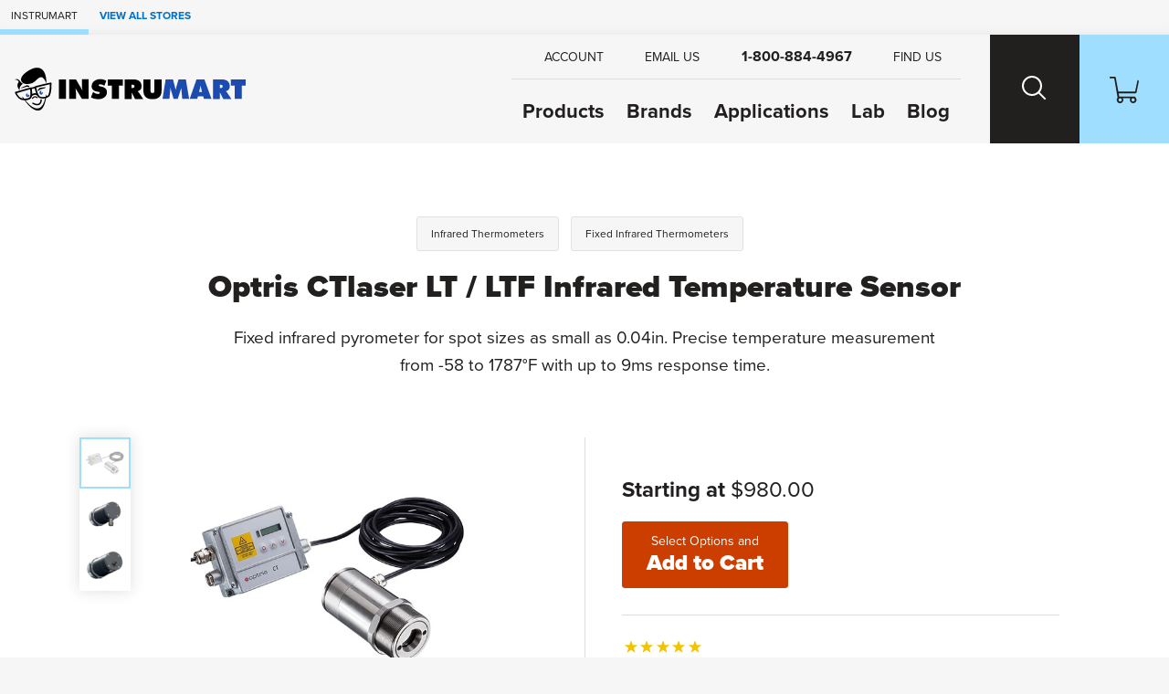

--- FILE ---
content_type: text/html; charset=utf-8
request_url: https://www.instrumart.com/products/45074/optris-ctlaser-lt-ltf-infrared-temperature-sensor
body_size: 23682
content:

<!doctype html>
<html class="no-js" lang="en">

<head>
    <title>Optris CTlaser LT / LTF Infrared Temperature Sensor | Fixed Infrared Thermometers | Instrumart</title>
    <meta charset="utf-8">
    <link rel="alternate" type="application/rss+xml" title="Latest Products" href="/feeds/rss" />
    <meta http-equiv="x-ua-compatible" content="ie=edge">
    <meta name="description" content="Shop for the Optris CTlaser LT / LTF Infrared Temperature Sensor and other Fixed Infrared Thermometers at Instrumart"/>
        <meta name="keywords" content="infrared pyrometer, infrared temperature transmitter, infrared thermometer, infrared sensor, infrared thermometer, ir temperature sensor, ir pyrometer, ir temperature transmitter, ir thermometer, ir sensor" />
    <meta name="robots" content="max-image-preview:large" />

        <link rel="stylesheet" href="/css/global?BqeoAtyJj9TOFLebF1C4Ew==" />

    <meta name="viewport" content="width=device-width, initial-scale=1">
    <link rel="shortcut icon" href="/favicon.ico">
    <link rel="apple-touch-icon" href="/apple-touch-icon.png">

    <!-- Typekit -->
        <link rel="stylesheet" href="https://use.typekit.net/szo7ugs.css">
    
    <!-- Icons -->
    <script src="https://kit.fontawesome.com/64e8c80031.js" crossorigin="anonymous"></script>
    

        <script type="text/javascript">
            dataLayer = window.dataLayer || [];


                    dataLayer.push({"google_tag_params":{"ecomm_prodid":"45074","ecomm_pagetype":"product","ecomm_totalvalue":"980.0000","ecomm_category":"5062"}});
                
            
        </script>

    
    <link rel="stylesheet" href="https://cdn.jsdelivr.net/npm/swiper@8/swiper-bundle.min.css" />



    
<!-- Google Tag Manager --><script>(function(w,d,s,l,i){w[l]=w[l]||[];w[l].push({'gtm.start':new Date().getTime(),event:'gtm.js'});var f=d.getElementsByTagName(s)[0],j=d.createElement(s),dl=l!='dataLayer'?'&l='+l:'';j.async=true;j.src='https://www.googletagmanager.com/gtm.js?id='+i+dl;f.parentNode.insertBefore(j,f);})(window,document,'script','dataLayer','GTM-RMHM');</script><!-- End Google Tag Manager -->
</head>

<body class="page-product-detail fcg-ecomm-solutions">

<!-- Google Tag Manager (noscript) --><noscript><iframe src="https://www.googletagmanager.com/ns.html?id=GTM-RMHM" height="0" width="0" style="display:none;visibility:hidden"></iframe></noscript><!-- End Google Tag Manager (noscript) -->    
    <!-- =============================================
    cookie consent
    ============================================== -->
    
    
    <!-- page-wrapper sets a max-width on the page -->
    <div id="page-wrapper">

        <!-- =============================================
        header
        ============================================== -->

        
<!-- =============================================
header
============================================== -->

<nav class="skip-links visually-hidden-focusable container-fluid d-flex" aria-label="skip link">
    <div class="row">
        <div class="col-12">
            <a href="#main">
                Skip to Main Content
            </a>
        </div>
    </div>
</nav>

    <nav class="our-stores-header d-flex" aria-label="our stores">
        <ul class="list-unstyled xxs-type text-uppercase d-flex">
            <li class="d-flex">
                Instrumart
            </li>
            <li class="d-flex">
                <button type="button" class="btn-link xxs-type text-uppercase text-decoration-none" data-bs-toggle="modal" data-bs-target="#our-stores-modal">
                    <strong>View All Stores</strong>
                </button>
            </li>
        </ul>
    </nav>
    
<header id="main-header" role="banner" class="container-fluid d-flex">
    

    <div class="header-wrapper wrapper-fluid d-flex justify-content-between">
        
        <!-- logo -->
        
        <div id="header-logo">
            <a href="/">
                    <img src="/images/v2/instrumart-logo.svg" alt="Instrumart logo" width="370" height="70"/>
            </a>
        </div>
        
        <div class="header-nav-wrapper d-flex">
            
            <!-- header-nav -->
            
            <nav id="header-nav" role="navigation" aria-label="Main">
                
                <!-- primary -->
                
                <ul id="header-nav-primary" class="stripped-list m-0" tabindex="-1">
                    
                    <li class="d-flex nav-primary-li nav-products">
                        <a class="nav-primary-link" href="/categories">Products</a>
                    </li>
                    
                    <li class="d-flex nav-primary-li nav-brands"><a class="nav-primary-link" href="/brands">Brands</a></li>
                    
                        <li class="d-flex nav-primary-li nav-applications"><a class="nav-primary-link" href="/applications">Applications</a></li>
                        <li class="d-flex nav-primary-li nav-lab"><a class="nav-primary-link" href="/calibration-lab">Lab</a></li>                                
                        <li class="d-flex nav-primary-li nav-blog"><a class="nav-primary-link" href="/blog">Blog</a></li>

                </ul>
                
                <!-- help -->
                
                <ul id="header-nav-help">
                    
                    
                        <li class="nav-help-account"><a class="nav-help-link" href="/customer-account"><i class="icon fa-solid fa-user" aria-hidden="true"></i> <span>Account</span></a></li>
                    
                    <li class="nav-help-email">
                        <a href="#generic-modal" role="button" class="nav-help-link" data-href="/ask-a-question" data-bs-toggle="modal" data-modal-size="modal-lg" class="email-us">
                            <i class="icon fa-solid fa-envelope" aria-hidden="true"></i> <span>Email Us</span>
                        </a>
                    </li>
                    
                    <li class="nav-help-phone"><a href="tel:1-800-884-4967" class="nav-help-link text-link"><i class="icon fa-solid fa-phone-flip"></i> <strong>1-800-884-4967</strong></a></li>
                    
                    <li class="nav-help-find">
                        <a href="#" class="nav-help-link" class="find-us">
                            <i class="icon fa-solid fa-location-dot" aria-hidden="true"></i> <span>Find Us</span>
                        </a>
                    </li>
                
                </ul>
                
            </nav>
            
            <!-- header-nav-utility -->
            
            <nav id="header-nav-utility" class="d-flex justify-content-end" role="navigation" aria-label="Utility">
                <ul class="d-flex stripped-list m-0">
                    
                    <!-- search -->
                    
                    <li class="d-flex align-items-center">
                        <button id="search-btn" class="nav-utility-btn" aria-label="Search website">
                            <span class="icon-wrapper" aria-hidden="true">
                                <span class="search-icon"></span>
                            </span>
                        </button>
                        <div id="menu-search" class="header-nav-menu">
                            <div class="header-nav-menu-wrapper row justify-content-center">
                                <div class="col-12 col-lg-8 menu-block">
                                    <h2 class="mb-2">What can we help you find?</h2>
                                    <div class="search-wrapper mt-0 mb-3 search-wrapper-global">
                                        <form class="form-inline search-form" method="get" action="/search">
                                            <label for="menu-search-field" class="visually-hidden">Search Products</label>
                                            <input type="text" id="menu-search-field" name="query" class="global-search query">
                                            <button type="submit"><i class="icon fa-regular fa-magnifying-glass" aria-hidden="true"></i><span class="visually-hidden">Search</span></button>
                                        </form>
                                    </div>
                                    <div class="overlay-contact-info">
                                        Can’t find what you’re looking for? <strong>Contact one of our engineers today.</strong> We’re open 8:00 am to 5:30 pm ET.
                                        <ul class="">
                                            <li><a href="tel:1-800-884-4967" class="btn btn-xs btn-primary"><i class="icon fa-solid fa-phone-flip" aria-hidden="true"></i> 1-800-884-4967</a></li>
                                            <li><a href="#generic-modal" role="button" data-href="/ask-a-question" data-bs-toggle="modal" class="btn btn-xs btn-primary"><i class="icon fa-solid fa-envelope" aria-hidden="true"></i> Email Us</a></li>
                                            <li><a href="#" class="live-chat btn btn-xs btn-primary"><i class="icon fa-solid fa-comment" aria-hidden="true"></i> Live Chat</a></li>
                                        </ul>
                                    </div>
                                </div>
                            </div>
                        </div>
                    </li>
                    
                    <!-- cart -->
                    
                    <li class="d-flex align-items-center">
                        <a id="cart-btn" class="nav-utility-btn" aria-label="Shopping Cart" href="/cart">
                            <span class="icon-wrapper" aria-hidden="true">
                                <svg xmlns="http://www.w3.org/2000/svg" version="1.1" viewBox="0 0 36 32" class="icon">
                                  <path d="M28.9,32c-2.2,0-4-1.8-4-4s.2-1.4.5-2h-9.1c1.1,1.9.5,4.4-1.5,5.5-1.9,1.1-4.4.5-5.5-1.5-.9-1.5-.7-3.4.5-4.7L5.7,2H.8c-.5,0-.8-.3-.8-.7v-.5c0-.5.3-.8.8-.8h5.3c.7,0,1.3.5,1.5,1.2l.4,2.3.7,3.6,2,10.9h20.7l2.5-11.8.5-2.2h0c.8,0,1.5.7,1.5,1.5v.3l-2.7,13c0,.7-.8,1.2-1.5,1.2H11.1l.8,4h18.5c.7,0,1.3.5,1.5,1.1,1.6,1.5,1.6,4.1.1,5.7-.9.8-1.9,1.2-3,1.2h0ZM28.9,26c-1.1,0-2,.9-2,2s.9,2,2,2,2-.9,2-2-.9-2-2-2ZM13,26c-1.1,0-2,.9-2,2s.9,2,2,2,2-.9,2-2-.9-2-2-2Z"/>
                                </svg>
                            </span>
                        </a>
                    </li>
                    
                    <!-- hamburger -->
                    
                    <li class="hamburger-btn-wrapper">
                        <button id="hamburger-btn" class="hamburger hamburger--spin nav-utility-btn" aria-label="Toggle Main Menu">
                          <span class="hamburger-box icon-wrapper">
                            <span class="hamburger-inner"></span>
                          </span>
                        </button>
                    </li>
                </ul>
            </nav>
            
        </div>
        
    </div>
    
</header><!-- end header -->
       


        <!-- =============================================
        main
        ============================================== -->

        <main role="main" id="main">

            <!-- =============================================
            Shop by Categories Bar
            ============================================== -->


            
            <!-- =============================================
            banner promo
            ============================================== -->

            <!-- =============================================
            banner announcement
            ============================================== -->

            
            <!-- end banner-announcement -->
            

            




<!-- =============================================
questions? connect with an expert
============================================== -->


<!-- =============================================
page header
============================================== -->

<div id="page-header" class="container-fluid ">
    <div class="wrapper-fixed">
        <div class="row">
            <div class="col-12">
                        <div class="row">
        <div class="col-12">
            <nav class="breadcrumb" aria-label="breadcrumb">
                <ol>
                        <li><a href="/categories/729/infrared-thermometers">Infrared Thermometers</a></li>
                        <li><a href="/categories/5062/fixed-infrared-thermometers">Fixed Infrared Thermometers</a></li>
                </ol>
            </nav>
        </div>
    </div>



                <h1 class="h2">
                    Optris CTlaser LT / LTF Infrared Temperature Sensor
                </h1>

                <!-- =============================================
                short description
                ============================================== -->

                <h2 class="short-description mb-3">
                    Fixed infrared pyrometer for spot sizes as small as 0.04in. Precise temperature measurement from -58 to 1787°F  with up to 9ms response time.




                </h2>

                <!-- =============================================
                product reviews & configurations
                ============================================== -->
                
                

                <!-- =============================================
                Top Of Page Note / Product Messages
                ============================================== -->



            </div>
        </div>
    </div>
</div>


<div class="container-fluid details-wrapper">
    <div class="wrapper-fixed">
        <div class="row">
            <!-- =============================================
            product gallery
            ============================================== -->

            

<div id="product-gallery" class="col-12 col-lg-6">
    <div class="product-gallery-wrapper">
        <div id="selected-asset" class="featured-photo">
            <figure>
                    <img id="product-image" src="/assets/CTlaser-360.jpg?width=660&height=495&scale=upscalecanvas&bgcolor=fff" alt="Optris CTlaser LT / LTF Infrared Temperature Sensor" class="img-fluid" width="660" height="495"/>
                            <figcaption class="extra-small-type mt-2" aria-hidden="true">Optris CTlaser LT / LTF Infrared Thermometer</figcaption>
            </figure>
        </div>
        
            <ul class="additional-views">
        
                        <li>
                            <a href="#image-38495" class="additional-image selected" title="Optris CTlaser LT / LTF Infrared Thermometer">
                                <figure>
                                    <img src="/assets/CTlaser-360.jpg?width=64&amp;height=64&amp;bgcolor=fff" alt="Optris CTlaser LT / LTF Infrared Thermometer" width="64" height="64"/>
                                        <figcaption class="extra-small-type mt-2" aria-hidden="true">Optris CTlaser LT / LTF Infrared Thermometer</figcaption>
                                </figure>
                            </a>
                        </li>
                        <li>
                            <a href="#image-38515" class="additional-image " title="Optris CTlaser LT / LTF Infrared Thermometer with Standard Cable Connection">
                                <figure>
                                    <img src="/assets/CTlaser-Standardversion-360.jpg?width=64&amp;height=64&amp;bgcolor=fff" alt="Optris CTlaser LT / LTF Infrared Thermometer with Standard Cable Connection" width="64" height="64"/>
                                        <figcaption class="extra-small-type mt-2" aria-hidden="true">Optris CTlaser LT / LTF Infrared Thermometer with Standard Cable Connection</figcaption>
                                </figure>
                            </a>
                        </li>
                        <li>
                            <a href="#image-38516" class="additional-image " title="Optris CTlaser LT / LTF Infrared Thermometer with Cooling Jacket Connection">
                                <figure>
                                    <img src="/assets/CTlaser-connectorversion-360.jpg?width=64&amp;height=64&amp;bgcolor=fff" alt="Optris CTlaser LT / LTF Infrared Thermometer with Cooling Jacket Connection" width="64" height="64"/>
                                        <figcaption class="extra-small-type mt-2" aria-hidden="true">Optris CTlaser LT / LTF Infrared Thermometer with Cooling Jacket Connection</figcaption>
                                </figure>
                            </a>
                        </li>
    
    
            </ul>
            <div id="additional-assets" style="display: none;">
                        <div id="image-38495" class="img-wrapper">
                            <figure>
                                    <img src="/assets/CTlaser-360.jpg?width=660&height=495&scale=upscalecanvas&bgcolor=fff" alt="Optris CTlaser LT / LTF Infrared Temperature Sensor" class="img-fluid" width="660" height="495"/>
                                        <figcaption class="extra-small-type mt-2">Optris CTlaser LT / LTF Infrared Thermometer</figcaption>
                            </figure>
                        </div>
                        <div id="image-38515" class="img-wrapper">
                            <figure>
                                    <img src="/assets/CTlaser-Standardversion-360.jpg?width=660&height=495&scale=upscalecanvas&bgcolor=fff" alt="Optris CTlaser LT / LTF Infrared Temperature Sensor" class="img-fluid" width="660" height="495"/>
                                        <figcaption class="extra-small-type mt-2">Optris CTlaser LT / LTF Infrared Thermometer with Standard Cable Connection</figcaption>
                            </figure>
                        </div>
                        <div id="image-38516" class="img-wrapper">
                            <figure>
                                    <img src="/assets/CTlaser-connectorversion-360.jpg?width=660&height=495&scale=upscalecanvas&bgcolor=fff" alt="Optris CTlaser LT / LTF Infrared Temperature Sensor" class="img-fluid" width="660" height="495"/>
                                        <figcaption class="extra-small-type mt-2">Optris CTlaser LT / LTF Infrared Thermometer with Cooling Jacket Connection</figcaption>
                            </figure>
                        </div>

            </div>
    
        
        <!-- =============================================
        product configurations
        ============================================== -->
        
        
        
    </div>
</div>



            <!-- =============================================
            buy box
            ============================================== -->
                
<div id="buy-box" class="col-12 col-lg-6">
    

    <!-- =============================================
        promo
        ============================================== -->

    
    <!-- =============================================
    need help?
    ============================================== -->
    

    <!-- =============================================
    price
    ============================================== -->
    <div class="price mb-2">
                    <span class="our-price">
                        <strong>Starting at </strong>
                        <span class="weight-normal">$980.00 </span>
                    </span>
    </div>

    <!-- =============================================
    Packaging Multiple / Min Order
    ============================================== -->


    <!-- =============================================
    CTA
    ============================================== -->

    <div class="cta mb-3">
            <form action="/products/configure/45074" method="get">
                <button type="submit" class="btn btn-lg btn-action btn-cta">
                    <span>Select Options and </span>
                    Add to Cart
                </button>
            </form>
    </div>

    <!-- =============================================
    Buy Box Note & Product Messages w/ Buy Box Note Location
    ============================================== -->
    


    
    <!-- =============================================
    Quick Quote
    ============================================== -->
    
    
    <!-- =============================================
    financing
    ============================================== -->
    

        <!-- =============================================
        trustpilot
        ============================================== -->
        <div class="buy-box-divider" aria-hidden="true"></div>
        <div class="review-cta mb-3">
            <span class="sprite stars-5"></span><br />
            <a href="#trust-pilot-reviews" role="button" data-bs-toggle="modal">View Company Reviews<span class="sprite trustpilot-logo ms-1"><span class="visually-hidden">by Trustpilot</span></span></a>
        </div>
    
    <div class="buy-box-divider" aria-hidden="true"></div>
    
    <!-- =============================================
    bullets - non configurable part numbers
    ============================================== -->


    <!-- =============================================
    bullets - manufactured
    ============================================== -->

    <div class="content-label">Manufactured</div>

    <ul class="bullets mb-3">

            <li>
                By  <a href="/brands/1127/optris">Optris</a>
            </li>


    </ul>

    <!-- =============================================
    bullets - includes
    ============================================== -->
    
        <div class="content-label">Includes</div>
        <ul class="bullets mb-3">

                <li>
                    <a href="#generic-modal" role="button" data-href="/messages/free-shipping" data-bs-toggle="modal"><strong>FREE</strong> Ground Shipping on orders of $1,000 or more</a>
                </li>

                <li>
                    <a href="#generic-modal" role="button" data-href="/messages/lifetime-technical-support" data-bs-toggle="modal">
                        <strong>FREE</strong> Lifetime Tech Support
                    </a>
                </li>


        </ul>

    <!-- =============================================
    bullets - availability
    ============================================== -->

        <div class="content-label">Availability</div>
        <ul class="bullets mb-3">

            

            <li>
                <div class="availability">
                    <span class="lead-time">Usually ships in 7-9 weeks</span>
                    <a href="#generic-modal" role="button" data-href="/messages/availability" data-remote="false" data-bs-toggle="modal" aria-label="learn more about availability"><i class="icon fa-solid fa-circle-question" aria-hidden="true"></i></a>
                </div>
            </li>

    

        </ul>

    <!-- =============================================
    Product Message - Buy Box Bottom
    ============================================== -->

        <div>
            <div class="content-label">Product Family</div>
        
<ul class="bullets mb-half">
     <li>
          <a href="/productsets/391/optris-ir-thermometer-ctlaser">CTlaser Series</a>
     </li>            
</ul>
        </div>



    <!-- =============================================
    downloads
    ============================================== -->

        <div class="quick-links mb-3">
                <a href="/assets/CTlaser-manual.pdf" class="btn btn-xs btn-tertiary" target="_blank" >
                    <i class="icon fa-regular fa-file-lines" aria-hidden="true"></i>
                    Product Manual
                </a>
                <a href="/assets/CTlaser-LT-datasheet.pdf" class="btn btn-xs btn-tertiary" target="_blank" >
                    <i class="icon fa-regular fa-file-lines" aria-hidden="true"></i>
                    Product Specs
                </a>
        </div>

</div>

    <div class="modal custom-modal fade" id="trust-pilot-reviews" tabindex="-1" aria-hidden="true">
        <div class="modal-dialog">
            <div class="modal-content">
                <div class="modal-header">
    <div>
        <strong>Questions?</strong>
        <br/>
        Call <strong><a href="tel:1-800-884-4967">1-800-884-4967</a></strong> or <strong><a target="_blank" rel="noopener noreferrer" href="mailto:sales@instrumart.com">Email Us</a></strong>.<br/>
        Open 8:00 am to 5:30 pm ET.
    </div>
    <button type="button" class="btn-close" data-bs-dismiss="modal" aria-label="Close">
        <i class="icon fa-solid fa-xmark" aria-hidden="true"></i>
    </button>
</div>

                <div class="modal-body">
                    <div class="trustpilot-widget" data-locale="en-US" data-template-id="539ad60defb9600b94d7df2c" data-businessunit-id="4f45ffd5000064000513150e" data-style-height="500px" data-style-width="100%" data-theme="light" data-stars="4,5">
                        <a href="https://www.trustpilot.com/review/instrumart.com" target="_blank" rel="noopener noreferrer" rel="noopener">Trustpilot</a>
                    </div>
                </div>
                
<div class="modal-footer">
    <button type="button" class="btn btn-xs btn-primary" data-bs-dismiss="modal">Close</button>
</div>

            </div>
        </div>
    </div>

        </div>
    </div>
</div>

<!-- =============================================
product-expert
============================================== -->


<!-- =============================================
content layers
============================================== -->

<div id="tabs-wrapper" class="container-fluid tabbed-nav">
    <div class="wrapper-fixed">

        <div class="row justify-content-center">
            <nav class="col-12 px-0" aria-label="Product">
                <ul id="tabs" class="nav nav-tabs" role="tablist">

                        <li role="presentation" class="nav-item">
                            <button id="product-overview-tab" class="nav-link active" data-bs-toggle="tab" data-bs-target="#product-overview" type="button" role="tab" aria-controls="product-overview" aria-selected="true">Overview</button>
                        </li>
                            <li role="presentation" class="nav-item">
                                <button id="product-description-tab" class="nav-link" data-bs-toggle="tab" data-bs-target="#product-description" type="button" role="tab" aria-controls="product-description" aria-selected="false">Description</button>
                            </li>

                        <li role="presentation" class="nav-item">
                            <button id="product-documents-tab" class="nav-link" data-bs-toggle="tab" data-bs-target="#product-documents" type="button" role="tab" aria-controls="product-documents" aria-selected="false">Documents</button>
                        </li>
                        <li role="presentation" class="nav-item">
                            <button id="product-accessories-tab" class="nav-link" data-bs-toggle="tab" data-bs-target="#product-accessories" type="button" role="tab" aria-controls="product-accessories" aria-selected="false">Accessories</button>
                        </li>
                </ul>
            </nav>
        </div>
    </div>
</div>

<div class="container-fluid tabbed-content">
    <div class="wrapper-fluid">

        <div class="tab-content content-layer-details">

            

<div id="product-overview" class="col-12 content-layer-details justify-content-center tab-pane fade in show active"
     role="tabpanel" aria-labelledby="product-overview-tab" tabindex="0">

    <div class="cl-shadow" aria-hidden="true"></div>

    <h2 class="visually-hidden">Overview</h2>

    <div class="row">

        <!-- =============================================
        features
        ============================================== -->

            <div id="features" class="col-12 col-sm-6 pb-5">
                <h3 class="h4">Features</h3>
                <ul>
                    <li>-58 to 1787 °F temperature range</li><li>Optical resolution<ul><li>75:1 (CTlaser LT)</li><li>50:1 (CTlaser LTF)</li></ul></li><li>Response time<ul><li>120ms (CTlaser LT)</li><li>9ms (CTlaser LTF)</li></ul></li><li>8 to 14µm spectral range</li><li>0.1 to 1.1 emissivity</li><li>Universal analog output</li><li>8 to 36VDC power supply</li><li>160mA max current draw</li><li>IP65 NEMA-4 rated</li>
                </ul>
                

            </div>

        <!-- =============================================
        Overview Tab Note / razzle dazzle - right column
        ============================================== -->

            <div class="col-12 col-sm-6">

                    <div class="razzle-dazzle">
                            <img src="/images/v2/instrumart-logo-head.svg" alt="Instrumart logo" class="rd-graphic" aria-hidden="true"/>
                        <div style="text-align: center;">
Looking for a fever screening solution? 
<a href="/productsets/473/fever-screening" target="_blank">Here's a list of approved items.</a>

</div>
                    </div>
                    <br/>
                    <div class="razzle-dazzle">
                            <img src="/images/v2/instrumart-logo-head.svg" alt="Instrumart logo" class="rd-graphic" aria-hidden="true"/>
                        <div style="text-align: center;">
Trying to find effective aperture or spot size for your camera? Use our  
<a href="/opticscalculator" target="_blank">Optics Calculator</a> or
<a href="/spotsizecalculator" target="_blank">Spot Size Calculator.</a>

</div>
                    </div>
                    <br/>
            </div>


        <!-- =============================================
        in the box
        ============================================== -->

            <div id="includes" class="col-12 col-sm-6 pb-5">
                <h3 class="h4">What's in the Box</h3>
                <ul>
                    <li>Mounting nut</li><li>ACCTLFB mounting bracket</li><li>3m standard head cable</li><li>Electronic box with LCD display</li><li>Programming keys</li><li>Manual</li>
                </ul>
            </div>

        <!-- =============================================
        tech specs
        ============================================== -->

        <!-- =============================================
        related models
        ============================================== -->


        <!-- =============================================
        kit
        ============================================== -->

    </div>

</div>

                
<div id="product-description" class="col-12 content-layer-details justify-content-center tab-pane fade in " role="tabpanel" aria-labelledby="product-description-tab" tabindex="0">
    
    <div class="cl-shadow" aria-hidden="true"></div>
    
    <h2 class="visually-hidden">Description</h2>
    
    <div class="row">
        <div class="col-12 col-sm-9">
            

            <p>The Optris CTlaser LT / LTF infrared temperature sensor temperature can recognize temperature changes within as little as 9ms. It is designed for temperature surveillance of fast processes for non-metallic surfaces, such as plastics, varnishes, wood, or paper. It can measure objects as small as 0.04in at a distance of 2.7in. It has a temperature range of -58 to 1787°F and can function in temperatures up to 185°F without additional cooling.</p>
<p>Selectable analog outputs and multiple digital interfaces offer high variability. The Optris CTlaser LT / LTF includes a programmable functional input for setting external emissivity, ambient temperature compensation, and reset of hold functions. It also features peak hold, valley hold, average, and an extended hold function with threshold and hysteresis, all field configurable with the USB programming kit (ACCTUSBK).</p>
<p>Field selectable analog output options include 0/4-20mA, 0-5 and 0-10 V, type K or J thermocouples, and alarm on channel 1. Channel 2 outputs sensing head temperatures up to 185°F as 0-5 and 0-10V and an alarm output. Optional USB, RS485, RS232 interface, 2 optically isolated relay outputs, CAN-Bus, Profibus DP, and Ethernet available with plug-in options.</p>
<p>The Optris Compact Connect temperature analysis software is available as a free download and is necessary to document and analyze temperature measurement data. It is compatible with all netbooks, notebooks, and PC systems via Windows XP, Windows Vista, Windows 7 and 8.</p>


        </div>
        <div class="col-12 col-sm-3">
        </div>
    </div>
</div>

                
<div id="product-documents" class="col-12 content-layer-details justify-content-center tab-pane fade in" role="tabpanel" aria-labelledby="product-documents-tab" tabindex="0">
    <div class="cl-shadow" aria-hidden="true"></div>
    
    <h2 class="visually-hidden">Documents</h2>
    
    <div class="row">
        <div class="col-12">
            
                <div id="docs">
                        <h3 class="h4">Spec Sheets</h3>
                        <ul>
                                <li class="pdf-resource">
                                    <a href="/assets/CTlaser-LT-datasheet.pdf" target="_blank" class="internal-file">
                                        Optris CTlaser LT / LTF Infrared Thermometer Datasheet PDF
                                            <small>(460 KB)</small>
                                    </a>

                                </li>
                        </ul>
                        <h3 class="h4">Manuals</h3>
                        <ul>
                                <li class="pdf-resource">
                                    <a href="/assets/CTlaser-manual.pdf" target="_blank" class="internal-file">
                                        Optris CTlaser LT / LTF Infrared Thermometer Manual PDF
                                            <small>(2.6 MB)</small>
                                    </a>

                                </li>
                        </ul>
                        <h3 class="h4">Links</h3>
                        <ul>
                                <li class="link-resource">
                                    <a href="https://www.instrumart.com/spotsizecalculator" target="_blank">
                                        Optris Spot Size Calculator
                                    </a>

                                </li>
                                <li class="link-resource">
                                    <a href="https://www.instrumart.com/opticscalculator" target="_blank">
                                        Optris Optics Calculator
                                    </a>

                                </li>
                                <li class="link-resource">
                                    <a href="/products/all-part-numbers/45074">
                                        All possible part numbers
                                    </a>

                                </li>
                        </ul>

                </div>
        </div>
    </div>
    <div class="row">
        <div class="col-12">
        </div>
    </div>
</div>

                

<div id="product-accessories" class="col-12 content-layer-details justify-content-center tab-pane fade in" role="tabpanel" aria-labelledby="product-accessories-tab" tabindex="0">
    
    <div class="cl-shadow" aria-hidden="true"></div>
    
    <h2 class="visually-hidden">Accessories</h2>
    
    <div class="row">
        <div class="col-12">
            
                    <h3 class="h4">Cables</h3>
                <div class="cl-group">
                        


<div class="row card card-product-horizontal align-items-center" data-product-id="48088" data-n="1" data-name="Optris ACCTLCB3C Cable" data-price="80.0000" data-s="A">
    <div class="col-12">
        <a href="/products/48088/optris-acctlcb3c-cable" class="card-wrapper">

            <!-- =============================================
            product photo
            ============================================== -->
            <div class="img-wrapper">

                    <img src="/sites/108/placeholder-box.png?width=360&height=360&scale=upscalecanvas&paddingWidth=20&bgcolor=fff" alt="Optris ACCTLCB3C Cable" height="360" width="360"/>
            </div>
            
            <div class="row product-info justify-content-between align-items-center">
            
                <!-- =============================================
                product name and description
                ============================================== -->
                
                <div class="col-12 col-md-6 col-lg-8 product-info-left">
                    <div class="product-name">
                        Optris ACCTLCB3C Cable
                    </div>
                    <p class="product-description">
                        3m head cable with connector used with Optris CTlasers.
                    </p>
                    
                    <!-- =============================================
                    retired replacement
                    ============================================== -->
        

                    <!-- =============================================
                    Stock Badge
                    ============================================== -->
                    
                    


                </div>
                
                <!-- =============================================
                product price
                ============================================== -->
                
                <div class="col-12 col-md-6 col-lg-4 product-info-right align-self-start text-md-end">

                    <!-- =============================================
                    product indicators
                    ============================================== -->


                    <div class="product-price">
                                    <span class="our-price">$80.00 </span>
                    </div>

                </div>
                
            </div>
        </a>
        

    </div>
</div>

                        


<div class="row card card-product-horizontal align-items-center" data-product-id="48089" data-n="2" data-name="Optris ACCTLCB3HC High-temperature Cable" data-price="135.0000" data-s="A">
    <div class="col-12">
        <a href="/products/48089/optris-acctlcb3hc-high-temperature-cable" class="card-wrapper">

            <!-- =============================================
            product photo
            ============================================== -->
            <div class="img-wrapper">

                    <img src="/sites/108/placeholder-box.png?width=360&height=360&scale=upscalecanvas&paddingWidth=20&bgcolor=fff" alt="Optris ACCTLCB3HC High-temperature Cable" height="360" width="360"/>
            </div>
            
            <div class="row product-info justify-content-between align-items-center">
            
                <!-- =============================================
                product name and description
                ============================================== -->
                
                <div class="col-12 col-md-6 col-lg-8 product-info-left">
                    <div class="product-name">
                        Optris ACCTLCB3HC High-temperature Cable
                    </div>
                    <p class="product-description">
                        3m head cable with connector for applications up to 356°F using Optris CTlasers.
                    </p>
                    
                    <!-- =============================================
                    retired replacement
                    ============================================== -->
        

                    <!-- =============================================
                    Stock Badge
                    ============================================== -->
                    
                    


                </div>
                
                <!-- =============================================
                product price
                ============================================== -->
                
                <div class="col-12 col-md-6 col-lg-4 product-info-right align-self-start text-md-end">

                    <!-- =============================================
                    product indicators
                    ============================================== -->


                    <div class="product-price">
                                    <span class="our-price">$135.00 </span>
                    </div>

                </div>
                
            </div>
        </a>
        

    </div>
</div>

                        


<div class="row card card-product-horizontal align-items-center" data-product-id="48090" data-n="3" data-name="Optris ACCTLCB3FC Cable Suitable for Cable Carriers" data-price="140.0000" data-s="A">
    <div class="col-12">
        <a href="/products/48090/optris-acctlcb3fc-cable-suitable-for-cable-carriers" class="card-wrapper">

            <!-- =============================================
            product photo
            ============================================== -->
            <div class="img-wrapper">

                    <img src="/sites/108/placeholder-box.png?width=360&height=360&scale=upscalecanvas&paddingWidth=20&bgcolor=fff" alt="Optris ACCTLCB3FC Cable Suitable for Cable Carriers" height="360" width="360"/>
            </div>
            
            <div class="row product-info justify-content-between align-items-center">
            
                <!-- =============================================
                product name and description
                ============================================== -->
                
                <div class="col-12 col-md-6 col-lg-8 product-info-left">
                    <div class="product-name">
                        Optris ACCTLCB3FC Cable Suitable for Cable Carriers
                    </div>
                    <p class="product-description">
                        3m head cable with connector used with Optris CTlasers.
                    </p>
                    
                    <!-- =============================================
                    retired replacement
                    ============================================== -->
        

                    <!-- =============================================
                    Stock Badge
                    ============================================== -->
                    
                    


                </div>
                
                <!-- =============================================
                product price
                ============================================== -->
                
                <div class="col-12 col-md-6 col-lg-4 product-info-right align-self-start text-md-end">

                    <!-- =============================================
                    product indicators
                    ============================================== -->


                    <div class="product-price">
                                    <span class="our-price">$140.00 </span>
                    </div>

                </div>
                
            </div>
        </a>
        

    </div>
</div>

                        


<div class="row card card-product-horizontal align-items-center" data-product-id="48091" data-n="4" data-name="Optris ACCTLCB8C Cable" data-price="115.0000" data-s="A">
    <div class="col-12">
        <a href="/products/48091/optris-acctlcb8c-cable" class="card-wrapper">

            <!-- =============================================
            product photo
            ============================================== -->
            <div class="img-wrapper">

                    <img src="/sites/108/placeholder-box.png?width=360&height=360&scale=upscalecanvas&paddingWidth=20&bgcolor=fff" alt="Optris ACCTLCB8C Cable" height="360" width="360"/>
            </div>
            
            <div class="row product-info justify-content-between align-items-center">
            
                <!-- =============================================
                product name and description
                ============================================== -->
                
                <div class="col-12 col-md-6 col-lg-8 product-info-left">
                    <div class="product-name">
                        Optris ACCTLCB8C Cable
                    </div>
                    <p class="product-description">
                        8m head cable with connector used with Optris CTlasers.
                    </p>
                    
                    <!-- =============================================
                    retired replacement
                    ============================================== -->
        

                    <!-- =============================================
                    Stock Badge
                    ============================================== -->
                    
                    


                </div>
                
                <!-- =============================================
                product price
                ============================================== -->
                
                <div class="col-12 col-md-6 col-lg-4 product-info-right align-self-start text-md-end">

                    <!-- =============================================
                    product indicators
                    ============================================== -->


                    <div class="product-price">
                                    <span class="our-price">$115.00 </span>
                    </div>

                </div>
                
            </div>
        </a>
        

    </div>
</div>

                        


<div class="row card card-product-horizontal align-items-center" data-product-id="48092" data-n="5" data-name="Optris ACCTLCB8HC High-temperature Cable" data-price="230.0000" data-s="A">
    <div class="col-12">
        <a href="/products/48092/optris-acctlcb8hc-high-temperature-cable" class="card-wrapper">

            <!-- =============================================
            product photo
            ============================================== -->
            <div class="img-wrapper">

                    <img src="/sites/108/placeholder-box.png?width=360&height=360&scale=upscalecanvas&paddingWidth=20&bgcolor=fff" alt="Optris ACCTLCB8HC High-temperature Cable" height="360" width="360"/>
            </div>
            
            <div class="row product-info justify-content-between align-items-center">
            
                <!-- =============================================
                product name and description
                ============================================== -->
                
                <div class="col-12 col-md-6 col-lg-8 product-info-left">
                    <div class="product-name">
                        Optris ACCTLCB8HC High-temperature Cable
                    </div>
                    <p class="product-description">
                        8m head cable with connector for applications up to 356°F using Optris CTlasers.
                    </p>
                    
                    <!-- =============================================
                    retired replacement
                    ============================================== -->
        

                    <!-- =============================================
                    Stock Badge
                    ============================================== -->
                    
                    


                </div>
                
                <!-- =============================================
                product price
                ============================================== -->
                
                <div class="col-12 col-md-6 col-lg-4 product-info-right align-self-start text-md-end">

                    <!-- =============================================
                    product indicators
                    ============================================== -->


                    <div class="product-price">
                                    <span class="our-price">$230.00 </span>
                    </div>

                </div>
                
            </div>
        </a>
        

    </div>
</div>

                        


<div class="row card card-product-horizontal align-items-center" data-product-id="48093" data-n="6" data-name="Optris ACCTLCB8FC Cable Suitable for Cable Carriers" data-price="245.0000" data-s="A">
    <div class="col-12">
        <a href="/products/48093/optris-acctlcb8fc-cable-suitable-for-cable-carriers" class="card-wrapper">

            <!-- =============================================
            product photo
            ============================================== -->
            <div class="img-wrapper">

                    <img src="/sites/108/placeholder-box.png?width=360&height=360&scale=upscalecanvas&paddingWidth=20&bgcolor=fff" alt="Optris ACCTLCB8FC Cable Suitable for Cable Carriers" height="360" width="360"/>
            </div>
            
            <div class="row product-info justify-content-between align-items-center">
            
                <!-- =============================================
                product name and description
                ============================================== -->
                
                <div class="col-12 col-md-6 col-lg-8 product-info-left">
                    <div class="product-name">
                        Optris ACCTLCB8FC Cable Suitable for Cable Carriers
                    </div>
                    <p class="product-description">
                        8m head cable with connector used with Optris CTlasers.
                    </p>
                    
                    <!-- =============================================
                    retired replacement
                    ============================================== -->
        

                    <!-- =============================================
                    Stock Badge
                    ============================================== -->
                    
                    


                </div>
                
                <!-- =============================================
                product price
                ============================================== -->
                
                <div class="col-12 col-md-6 col-lg-4 product-info-right align-self-start text-md-end">

                    <!-- =============================================
                    product indicators
                    ============================================== -->


                    <div class="product-price">
                                    <span class="our-price">$245.00 </span>
                    </div>

                </div>
                
            </div>
        </a>
        

    </div>
</div>

                        


<div class="row card card-product-horizontal align-items-center" data-product-id="48094" data-n="7" data-name="Optris ACCTLCB15C Cable" data-price="175.0000" data-s="A">
    <div class="col-12">
        <a href="/products/48094/optris-acctlcb15c-cable" class="card-wrapper">

            <!-- =============================================
            product photo
            ============================================== -->
            <div class="img-wrapper">

                    <img src="/sites/108/placeholder-box.png?width=360&height=360&scale=upscalecanvas&paddingWidth=20&bgcolor=fff" alt="Optris ACCTLCB15C Cable" height="360" width="360"/>
            </div>
            
            <div class="row product-info justify-content-between align-items-center">
            
                <!-- =============================================
                product name and description
                ============================================== -->
                
                <div class="col-12 col-md-6 col-lg-8 product-info-left">
                    <div class="product-name">
                        Optris ACCTLCB15C Cable
                    </div>
                    <p class="product-description">
                        15m head cable with connector used with Optris CTlasers.
                    </p>
                    
                    <!-- =============================================
                    retired replacement
                    ============================================== -->
        

                    <!-- =============================================
                    Stock Badge
                    ============================================== -->
                    
                    


                </div>
                
                <!-- =============================================
                product price
                ============================================== -->
                
                <div class="col-12 col-md-6 col-lg-4 product-info-right align-self-start text-md-end">

                    <!-- =============================================
                    product indicators
                    ============================================== -->


                    <div class="product-price">
                                    <span class="our-price">$175.00 </span>
                    </div>

                </div>
                
            </div>
        </a>
        

    </div>
</div>

                        


<div class="row card card-product-horizontal align-items-center" data-product-id="48096" data-n="8" data-name="Optris ACCTLCB15HCHigh-temperature Cable" data-price="360.0000" data-s="A">
    <div class="col-12">
        <a href="/products/48096/optris-acctlcb15hchigh-temperature-cable" class="card-wrapper">

            <!-- =============================================
            product photo
            ============================================== -->
            <div class="img-wrapper">

                    <img src="/sites/108/placeholder-box.png?width=360&height=360&scale=upscalecanvas&paddingWidth=20&bgcolor=fff" alt="Optris ACCTLCB15HCHigh-temperature Cable" height="360" width="360"/>
            </div>
            
            <div class="row product-info justify-content-between align-items-center">
            
                <!-- =============================================
                product name and description
                ============================================== -->
                
                <div class="col-12 col-md-6 col-lg-8 product-info-left">
                    <div class="product-name">
                        Optris ACCTLCB15HCHigh-temperature Cable
                    </div>
                    <p class="product-description">
                        15m head cable with connector for applications up to 356°F using Optris CTlasers.
                    </p>
                    
                    <!-- =============================================
                    retired replacement
                    ============================================== -->
        

                    <!-- =============================================
                    Stock Badge
                    ============================================== -->
                    
                    


                </div>
                
                <!-- =============================================
                product price
                ============================================== -->
                
                <div class="col-12 col-md-6 col-lg-4 product-info-right align-self-start text-md-end">

                    <!-- =============================================
                    product indicators
                    ============================================== -->


                    <div class="product-price">
                                    <span class="our-price">$360.00 </span>
                    </div>

                </div>
                
            </div>
        </a>
        

    </div>
</div>

                        


<div class="row card card-product-horizontal align-items-center" data-product-id="48097" data-n="9" data-name="Optris ACCTLCB15FC Cable Suitable for Cable Carriers" data-price="405.0000" data-s="A">
    <div class="col-12">
        <a href="/products/48097/optris-acctlcb15fc-cable-suitable-for-cable-carriers" class="card-wrapper">

            <!-- =============================================
            product photo
            ============================================== -->
            <div class="img-wrapper">

                    <img src="/sites/108/placeholder-box.png?width=360&height=360&scale=upscalecanvas&paddingWidth=20&bgcolor=fff" alt="Optris ACCTLCB15FC Cable Suitable for Cable Carriers" height="360" width="360"/>
            </div>
            
            <div class="row product-info justify-content-between align-items-center">
            
                <!-- =============================================
                product name and description
                ============================================== -->
                
                <div class="col-12 col-md-6 col-lg-8 product-info-left">
                    <div class="product-name">
                        Optris ACCTLCB15FC Cable Suitable for Cable Carriers
                    </div>
                    <p class="product-description">
                        15m head cable with connector used with Optris CTlasers.
                    </p>
                    
                    <!-- =============================================
                    retired replacement
                    ============================================== -->
        

                    <!-- =============================================
                    Stock Badge
                    ============================================== -->
                    
                    


                </div>
                
                <!-- =============================================
                product price
                ============================================== -->
                
                <div class="col-12 col-md-6 col-lg-4 product-info-right align-self-start text-md-end">

                    <!-- =============================================
                    product indicators
                    ============================================== -->


                    <div class="product-price">
                                    <span class="our-price">$405.00 </span>
                    </div>

                </div>
                
            </div>
        </a>
        

    </div>
</div>


                </div>
                    <h3 class="h4">Software</h3>
                <div class="cl-group">
                        


<div class="row card card-product-horizontal align-items-center" data-product-id="46268" data-n="10" data-name="Optris Compact Connect Software" data-price="0.0000" data-s="A">
    <div class="col-12">
        <a href="/products/46268/optris-compact-connect-software" class="card-wrapper">

            <!-- =============================================
            product photo
            ============================================== -->
            <div class="img-wrapper">

                    <img src="/assets/Optris-compact-connect-360.jpg?width=360&height=360&scale=upscalecanvas&paddingWidth=20&bgcolor=fff" alt="Optris Compact Connect Software" height="360" width="360"/>
            </div>
            
            <div class="row product-info justify-content-between align-items-center">
            
                <!-- =============================================
                product name and description
                ============================================== -->
                
                <div class="col-12 col-md-6 col-lg-8 product-info-left">
                    <div class="product-name">
                        Optris Compact Connect Software
                    </div>
                    <p class="product-description">
                        Temperature analysis software for simple and fast parameterization of compact and high performance fixed IR thermometers.
                    </p>
                    
                    <!-- =============================================
                    retired replacement
                    ============================================== -->
        

                    <!-- =============================================
                    Stock Badge
                    ============================================== -->
                    
                    


                </div>
                
                <!-- =============================================
                product price
                ============================================== -->
                
                <div class="col-12 col-md-6 col-lg-4 product-info-right align-self-start text-md-end">

                    <!-- =============================================
                    product indicators
                    ============================================== -->


                    <div class="product-price">
                                    <span class="our-price">$0.00 </span>
                    </div>

                </div>
                
            </div>
        </a>
        

    </div>
</div>


                </div>
                    <h3 class="h4">Accessories</h3>
                        <p>
                            Please consider these optional accessories.
                        </p>
                <div class="cl-group">
                        


<div class="row card card-product-horizontal align-items-center" data-product-id="44878" data-n="11" data-name="Optris CT Series Digital Interface" data-price="75.0000" data-s="A">
    <div class="col-12">
        <a href="/products/44878/optris-ct-series-digital-interface" class="card-wrapper">

            <!-- =============================================
            product photo
            ============================================== -->
            <div class="img-wrapper">

                    <img src="/assets/Interface-RS485-360.jpg?width=360&height=360&scale=upscalecanvas&paddingWidth=20&bgcolor=fff" alt="Optris CT Series Digital Interface" height="360" width="360"/>
            </div>
            
            <div class="row product-info justify-content-between align-items-center">
            
                <!-- =============================================
                product name and description
                ============================================== -->
                
                <div class="col-12 col-md-6 col-lg-8 product-info-left">
                    <div class="product-name">
                        Optris CT Series Digital Interface
                    </div>
                    <p class="product-description">
                        Relay, RS485, RS232, USB, RS485/422, Modbus RTU, CAN-Bus & Profibus-DPv1 interfaces.
                    </p>
                    
                    <!-- =============================================
                    retired replacement
                    ============================================== -->
        

                    <!-- =============================================
                    Stock Badge
                    ============================================== -->
                    
                    

    <div class="product-availability">
        Some Models in Stock
    </div>

                </div>
                
                <!-- =============================================
                product price
                ============================================== -->
                
                <div class="col-12 col-md-6 col-lg-4 product-info-right align-self-start text-md-end">

                    <!-- =============================================
                    product indicators
                    ============================================== -->


                    <div class="product-price">
                                    <strong>Starting at </strong>
                                    <span class="our-price">$75.00 </span>
                    </div>

                </div>
                
            </div>
        </a>
        

    </div>
</div>

                        


<div class="row card card-product-horizontal align-items-center" data-product-id="22193" data-n="12" data-name="Optris ACCTRAIL Rail Mount Adapter" data-price="30.0000" data-s="A">
    <div class="col-12">
        <a href="/products/22193/optris-acctrail-rail-mount-adapter" class="card-wrapper">

            <!-- =============================================
            product photo
            ============================================== -->
            <div class="img-wrapper">

                    <img src="/assets/ACCTRAIL-front-360.jpg?width=360&height=360&scale=upscalecanvas&paddingWidth=20&bgcolor=fff" alt="Optris ACCTRAIL Rail Mount Adapter" height="360" width="360"/>
            </div>
            
            <div class="row product-info justify-content-between align-items-center">
            
                <!-- =============================================
                product name and description
                ============================================== -->
                
                <div class="col-12 col-md-6 col-lg-8 product-info-left">
                    <div class="product-name">
                        Optris ACCTRAIL Rail Mount Adapter
                    </div>
                    <p class="product-description">
                        Mounts CT electronics on a DIN rail.
                    </p>
                    
                    <!-- =============================================
                    retired replacement
                    ============================================== -->
        

                    <!-- =============================================
                    Stock Badge
                    ============================================== -->
                    
                    


                </div>
                
                <!-- =============================================
                product price
                ============================================== -->
                
                <div class="col-12 col-md-6 col-lg-4 product-info-right align-self-start text-md-end">

                    <!-- =============================================
                    product indicators
                    ============================================== -->


                    <div class="product-price">
                                    <span class="our-price">$30.00 </span>
                    </div>

                </div>
                
            </div>
        </a>
        

    </div>
</div>

                        


<div class="row card card-product-horizontal align-items-center" data-product-id="45060" data-n="13" data-name="Optris ACCTLRM Furnace Wall Mount" data-price="415.0000" data-s="A">
    <div class="col-12">
        <a href="/products/45060/optris-acctlrm-furnace-wall-mount" class="card-wrapper">

            <!-- =============================================
            product photo
            ============================================== -->
            <div class="img-wrapper">

                    <img src="/sites/108/placeholder-box.png?width=360&height=360&scale=upscalecanvas&paddingWidth=20&bgcolor=fff" alt="Optris ACCTLRM Furnace Wall Mount" height="360" width="360"/>
            </div>
            
            <div class="row product-info justify-content-between align-items-center">
            
                <!-- =============================================
                product name and description
                ============================================== -->
                
                <div class="col-12 col-md-6 col-lg-8 product-info-left">
                    <div class="product-name">
                        Optris ACCTLRM Furnace Wall Mount
                    </div>
                    <p class="product-description">
                        Includes mounting adapter, 300mm sighting tube & M48 x 1.5 pipe adapter  .
                    </p>
                    
                    <!-- =============================================
                    retired replacement
                    ============================================== -->
        

                    <!-- =============================================
                    Stock Badge
                    ============================================== -->
                    
                    


                </div>
                
                <!-- =============================================
                product price
                ============================================== -->
                
                <div class="col-12 col-md-6 col-lg-4 product-info-right align-self-start text-md-end">

                    <!-- =============================================
                    product indicators
                    ============================================== -->


                    <div class="product-price">
                                    <span class="our-price">$415.00 </span>
                    </div>

                </div>
                
            </div>
        </a>
        

    </div>
</div>

                        


<div class="row card card-product-horizontal align-items-center" data-product-id="44910" data-n="14" data-name="Optris Advanced Cooling Jacket " data-price="1540.0000" data-s="A">
    <div class="col-12">
        <a href="/products/44910/optris-advanced-cooling-jacket" class="card-wrapper">

            <!-- =============================================
            product photo
            ============================================== -->
            <div class="img-wrapper">

                    <img src="/assets/Advanced-Cooling-Jacket-360.jpg?width=360&height=360&scale=upscalecanvas&paddingWidth=20&bgcolor=fff" alt="Optris Advanced Cooling Jacket " height="360" width="360"/>
            </div>
            
            <div class="row product-info justify-content-between align-items-center">
            
                <!-- =============================================
                product name and description
                ============================================== -->
                
                <div class="col-12 col-md-6 col-lg-8 product-info-left">
                    <div class="product-name">
                        Optris Advanced Cooling Jacket 
                    </div>
                    <p class="product-description">
                        Protection for harsh industrial environments, operates at ambient temperatures up to 599°F, available with additional mounting support.
                    </p>
                    
                    <!-- =============================================
                    retired replacement
                    ============================================== -->
        

                    <!-- =============================================
                    Stock Badge
                    ============================================== -->
                    
                    


                </div>
                
                <!-- =============================================
                product price
                ============================================== -->
                
                <div class="col-12 col-md-6 col-lg-4 product-info-right align-self-start text-md-end">

                    <!-- =============================================
                    product indicators
                    ============================================== -->


                    <div class="product-price">
                                    <strong>Starting at </strong>
                                    <span class="our-price">$1,540.00 </span>
                    </div>

                </div>
                
            </div>
        </a>
        

    </div>
</div>

                        


<div class="row card card-product-horizontal align-items-center" data-product-id="44915" data-n="15" data-name="Optris Focusing Unit &amp; Front End" data-price="270.0000" data-s="A">
    <div class="col-12">
        <a href="/products/44915/optris-focusing-unit-front-end" class="card-wrapper">

            <!-- =============================================
            product photo
            ============================================== -->
            <div class="img-wrapper">

                    <img src="/assets/Optris-focusing-unit-360.jpg?width=360&height=360&scale=upscalecanvas&paddingWidth=20&bgcolor=fff" alt="Optris Focusing Unit &amp; Front End" height="360" width="360"/>
            </div>
            
            <div class="row product-info justify-content-between align-items-center">
            
                <!-- =============================================
                product name and description
                ============================================== -->
                
                <div class="col-12 col-md-6 col-lg-8 product-info-left">
                    <div class="product-name">
                        Optris Focusing Unit &amp; Front End
                    </div>
                    <p class="product-description">
                        Required component for Optris advanced cooling jacket.
                    </p>
                    
                    <!-- =============================================
                    retired replacement
                    ============================================== -->
        

                    <!-- =============================================
                    Stock Badge
                    ============================================== -->
                    
                    


                </div>
                
                <!-- =============================================
                product price
                ============================================== -->
                
                <div class="col-12 col-md-6 col-lg-4 product-info-right align-self-start text-md-end">

                    <!-- =============================================
                    product indicators
                    ============================================== -->


                    <div class="product-price">
                                    <strong>Starting at </strong>
                                    <span class="our-price">$270.00 </span>
                    </div>

                </div>
                
            </div>
        </a>
        

    </div>
</div>

                        


<div class="row card card-product-horizontal align-items-center" data-product-id="44913" data-n="16" data-name="Optris Cooling Jacket Protective Grid" data-price="150.0000" data-s="A">
    <div class="col-12">
        <a href="/products/44913/optris-cooling-jacket-protective-grid" class="card-wrapper">

            <!-- =============================================
            product photo
            ============================================== -->
            <div class="img-wrapper">

                    <img src="/assets/Protective-grid-360.jpg?width=360&height=360&scale=upscalecanvas&paddingWidth=20&bgcolor=fff" alt="Optris Cooling Jacket Protective Grid" height="360" width="360"/>
            </div>
            
            <div class="row product-info justify-content-between align-items-center">
            
                <!-- =============================================
                product name and description
                ============================================== -->
                
                <div class="col-12 col-md-6 col-lg-8 product-info-left">
                    <div class="product-name">
                        Optris Cooling Jacket Protective Grid
                    </div>
                    <p class="product-description">
                        Available in 2 & 3.15mm size, recommended component for the Optris cooling jacket, not for PI series with 48° lens.
                    </p>
                    
                    <!-- =============================================
                    retired replacement
                    ============================================== -->
        

                    <!-- =============================================
                    Stock Badge
                    ============================================== -->
                    
                    


                </div>
                
                <!-- =============================================
                product price
                ============================================== -->
                
                <div class="col-12 col-md-6 col-lg-4 product-info-right align-self-start text-md-end">

                    <!-- =============================================
                    product indicators
                    ============================================== -->


                    <div class="product-price">
                                    <strong>Starting at </strong>
                                    <span class="our-price">$150.00 </span>
                    </div>

                </div>
                
            </div>
        </a>
        

    </div>
</div>

                        


<div class="row card card-product-horizontal align-items-center" data-product-id="45079" data-n="17" data-name="Optris ACCTLCONK Connector Kit" data-price="90.0000" data-s="A">
    <div class="col-12">
        <a href="/products/45079/optris-acctlconk-connector-kit" class="card-wrapper">

            <!-- =============================================
            product photo
            ============================================== -->
            <div class="img-wrapper">

                    <img src="/sites/108/placeholder-box.png?width=360&height=360&scale=upscalecanvas&paddingWidth=20&bgcolor=fff" alt="Optris ACCTLCONK Connector Kit" height="360" width="360"/>
            </div>
            
            <div class="row product-info justify-content-between align-items-center">
            
                <!-- =============================================
                product name and description
                ============================================== -->
                
                <div class="col-12 col-md-6 col-lg-8 product-info-left">
                    <div class="product-name">
                        Optris ACCTLCONK Connector Kit
                    </div>
                    <p class="product-description">
                        Converts the CTlaser with integrated cable into connector version, includes sensor backplane, connector & blank cap for the cable gland.
                    </p>
                    
                    <!-- =============================================
                    retired replacement
                    ============================================== -->
        

                    <!-- =============================================
                    Stock Badge
                    ============================================== -->
                    
                    


                </div>
                
                <!-- =============================================
                product price
                ============================================== -->
                
                <div class="col-12 col-md-6 col-lg-4 product-info-right align-self-start text-md-end">

                    <!-- =============================================
                    product indicators
                    ============================================== -->


                    <div class="product-price">
                                    <span class="our-price">$90.00 </span>
                    </div>

                </div>
                
            </div>
        </a>
        

    </div>
</div>

                        


<div class="row card card-product-horizontal align-items-center" data-product-id="45080" data-n="18" data-name="Optris ACCTLCERT Calibration Certificate" data-price="185.0000" data-s="A">
    <div class="col-12">
        <a href="/products/45080/optris-acctlcert-calibration-certificate" class="card-wrapper">

            <!-- =============================================
            product photo
            ============================================== -->
            <div class="img-wrapper">

                    <img src="/sites/108/placeholder-box.png?width=360&height=360&scale=upscalecanvas&paddingWidth=20&bgcolor=fff" alt="Optris ACCTLCERT Calibration Certificate" height="360" width="360"/>
            </div>
            
            <div class="row product-info justify-content-between align-items-center">
            
                <!-- =============================================
                product name and description
                ============================================== -->
                
                <div class="col-12 col-md-6 col-lg-8 product-info-left">
                    <div class="product-name">
                        Optris ACCTLCERT Calibration Certificate
                    </div>
                    <p class="product-description">
                        Certificate of calibration for CTlaser LT at Tamb 166 & 500 °C.
                    </p>
                    
                    <!-- =============================================
                    retired replacement
                    ============================================== -->
        

                    <!-- =============================================
                    Stock Badge
                    ============================================== -->
                    
                    


                </div>
                
                <!-- =============================================
                product price
                ============================================== -->
                
                <div class="col-12 col-md-6 col-lg-4 product-info-right align-self-start text-md-end">

                    <!-- =============================================
                    product indicators
                    ============================================== -->


                    <div class="product-price">
                                    <span class="our-price">$185.00 </span>
                    </div>

                </div>
                
            </div>
        </a>
        

    </div>
</div>

                        


<div class="row card card-product-horizontal align-items-center" data-product-id="45133" data-n="19" data-name="Optris CXLaser / CXVideo Mounting Bracket" data-price="55.0000" data-s="A">
    <div class="col-12">
        <a href="/products/45133/optris-cxlaser-cxvideo-mounting-bracket" class="card-wrapper">

            <!-- =============================================
            product photo
            ============================================== -->
            <div class="img-wrapper">

                    <img src="/assets/ACCTLFBT-360.jpg?width=360&height=360&scale=upscalecanvas&paddingWidth=20&bgcolor=fff" alt="Optris CXLaser / CXVideo Mounting Bracket" height="360" width="360"/>
            </div>
            
            <div class="row product-info justify-content-between align-items-center">
            
                <!-- =============================================
                product name and description
                ============================================== -->
                
                <div class="col-12 col-md-6 col-lg-8 product-info-left">
                    <div class="product-name">
                        Optris CXLaser / CXVideo Mounting Bracket
                    </div>
                    <p class="product-description">
                        Stainless steel, available as adjustable in 1 or 2 axis, for CT/CSlaser & CT/CSvideo.
                    </p>
                    
                    <!-- =============================================
                    retired replacement
                    ============================================== -->
        

                    <!-- =============================================
                    Stock Badge
                    ============================================== -->
                    
                    


                </div>
                
                <!-- =============================================
                product price
                ============================================== -->
                
                <div class="col-12 col-md-6 col-lg-4 product-info-right align-self-start text-md-end">

                    <!-- =============================================
                    product indicators
                    ============================================== -->


                    <div class="product-price">
                                    <strong>Starting at </strong>
                                    <span class="our-price">$55.00 </span>
                    </div>

                </div>
                
            </div>
        </a>
        

    </div>
</div>

                        


<div class="row card card-product-horizontal align-items-center" data-product-id="45141" data-n="20" data-name="Optris ACCTLAP Air Purge Collar" data-price="135.0000" data-s="A">
    <div class="col-12">
        <a href="/products/45141/optris-acctlap-air-purge-collar" class="card-wrapper">

            <!-- =============================================
            product photo
            ============================================== -->
            <div class="img-wrapper">

                    <img src="/assets/ACCTLAP-360.jpg?width=360&height=360&scale=upscalecanvas&paddingWidth=20&bgcolor=fff" alt="Optris ACCTLAP Air Purge Collar" height="360" width="360"/>
            </div>
            
            <div class="row product-info justify-content-between align-items-center">
            
                <!-- =============================================
                product name and description
                ============================================== -->
                
                <div class="col-12 col-md-6 col-lg-8 product-info-left">
                    <div class="product-name">
                        Optris ACCTLAP Air Purge Collar
                    </div>
                    <p class="product-description">
                        G 1/8in thread fitting & 6x8mm hose connection for CT/CSlaser & CT/CSvideo.
                    </p>
                    
                    <!-- =============================================
                    retired replacement
                    ============================================== -->
        

                    <!-- =============================================
                    Stock Badge
                    ============================================== -->
                    
                    


                </div>
                
                <!-- =============================================
                product price
                ============================================== -->
                
                <div class="col-12 col-md-6 col-lg-4 product-info-right align-self-start text-md-end">

                    <!-- =============================================
                    product indicators
                    ============================================== -->


                    <div class="product-price">
                                    <span class="our-price">$135.00 </span>
                    </div>

                </div>
                
            </div>
        </a>
        

    </div>
</div>

                        


<div class="row card card-product-horizontal align-items-center" data-product-id="22192" data-n="21" data-name="Optris ACCTLW Water Cooled Housing" data-price="300.0000" data-s="A">
    <div class="col-12">
        <a href="/products/22192/optris-acctlw-water-cooled-housing" class="card-wrapper">

            <!-- =============================================
            product photo
            ============================================== -->
            <div class="img-wrapper">

                    <img src="/assets/ACCTLW-360.jpg?width=360&height=360&scale=upscalecanvas&paddingWidth=20&bgcolor=fff" alt="Optris ACCTLW Water Cooled Housing" height="360" width="360"/>
            </div>
            
            <div class="row product-info justify-content-between align-items-center">
            
                <!-- =============================================
                product name and description
                ============================================== -->
                
                <div class="col-12 col-md-6 col-lg-8 product-info-left">
                    <div class="product-name">
                        Optris ACCTLW Water Cooled Housing
                    </div>
                    <p class="product-description">
                        Stainless steel, for temperatures up to 175°C.
                    </p>
                    
                    <!-- =============================================
                    retired replacement
                    ============================================== -->
        

                    <!-- =============================================
                    Stock Badge
                    ============================================== -->
                    
                    


                </div>
                
                <!-- =============================================
                product price
                ============================================== -->
                
                <div class="col-12 col-md-6 col-lg-4 product-info-right align-self-start text-md-end">

                    <!-- =============================================
                    product indicators
                    ============================================== -->


                    <div class="product-price">
                                    <span class="our-price">$300.00 </span>
                    </div>

                </div>
                
            </div>
        </a>
        

    </div>
</div>

                        


<div class="row card card-product-horizontal align-items-center" data-product-id="45145" data-n="22" data-name="Optris ACCTCOV Closed Cover" data-price="30.0000" data-s="A">
    <div class="col-12">
        <a href="/products/45145/optris-acctcov-closed-cover" class="card-wrapper">

            <!-- =============================================
            product photo
            ============================================== -->
            <div class="img-wrapper">

                    <img src="/assets/ACCTOV-360.jpg?width=360&height=360&scale=upscalecanvas&paddingWidth=20&bgcolor=fff" alt="Optris ACCTCOV Closed Cover" height="360" width="360"/>
            </div>
            
            <div class="row product-info justify-content-between align-items-center">
            
                <!-- =============================================
                product name and description
                ============================================== -->
                
                <div class="col-12 col-md-6 col-lg-8 product-info-left">
                    <div class="product-name">
                        Optris ACCTCOV Closed Cover
                    </div>
                    <p class="product-description">
                        For CxL, CxV, CT XL & CTratio electronic box.
                    </p>
                    
                    <!-- =============================================
                    retired replacement
                    ============================================== -->
        

                    <!-- =============================================
                    Stock Badge
                    ============================================== -->
                    
                    


                </div>
                
                <!-- =============================================
                product price
                ============================================== -->
                
                <div class="col-12 col-md-6 col-lg-4 product-info-right align-self-start text-md-end">

                    <!-- =============================================
                    product indicators
                    ============================================== -->


                    <div class="product-price">
                                    <span class="our-price">$30.00 </span>
                    </div>

                </div>
                
            </div>
        </a>
        

    </div>
</div>

                        


<div class="row card card-product-horizontal align-items-center" data-product-id="45154" data-n="23" data-name="Optris ACCTLTA20UN Thread Adapter" data-price="135.0000" data-s="A">
    <div class="col-12">
        <a href="/products/45154/optris-acctlta20un-thread-adapter" class="card-wrapper">

            <!-- =============================================
            product photo
            ============================================== -->
            <div class="img-wrapper">

                    <img src="/sites/108/placeholder-box.png?width=360&height=360&scale=upscalecanvas&paddingWidth=20&bgcolor=fff" alt="Optris ACCTLTA20UN Thread Adapter" height="360" width="360"/>
            </div>
            
            <div class="row product-info justify-content-between align-items-center">
            
                <!-- =============================================
                product name and description
                ============================================== -->
                
                <div class="col-12 col-md-6 col-lg-8 product-info-left">
                    <div class="product-name">
                        Optris ACCTLTA20UN Thread Adapter
                    </div>
                    <p class="product-description">
                        M48x1.5 to 20 UN-2A thread, includes mounting nut .
                    </p>
                    
                    <!-- =============================================
                    retired replacement
                    ============================================== -->
        

                    <!-- =============================================
                    Stock Badge
                    ============================================== -->
                    
                    


                </div>
                
                <!-- =============================================
                product price
                ============================================== -->
                
                <div class="col-12 col-md-6 col-lg-4 product-info-right align-self-start text-md-end">

                    <!-- =============================================
                    product indicators
                    ============================================== -->


                    <div class="product-price">
                                    <span class="our-price">$135.00 </span>
                    </div>

                </div>
                
            </div>
        </a>
        

    </div>
</div>

                        


<div class="row card card-product-horizontal align-items-center" data-product-id="51185" data-n="24" data-name="Optris ACCTLOPH24ZNS Outdoor Protective Housing" data-price="2450.0000" data-s="A">
    <div class="col-12">
        <a href="/products/51185/optris-acctloph24zns-outdoor-protective-housing" class="card-wrapper">

            <!-- =============================================
            product photo
            ============================================== -->
            <div class="img-wrapper">

                    <img src="/assets/ACCTLOPH-outdoor-protective-housing.jpg?width=360&height=360&scale=upscalecanvas&paddingWidth=20&bgcolor=fff" alt="Optris ACCTLOPH24ZNS Outdoor Protective Housing" height="360" width="360"/>
            </div>
            
            <div class="row product-info justify-content-between align-items-center">
            
                <!-- =============================================
                product name and description
                ============================================== -->
                
                <div class="col-12 col-md-6 col-lg-8 product-info-left">
                    <div class="product-name">
                        Optris ACCTLOPH24ZNS Outdoor Protective Housing
                    </div>
                    <p class="product-description">
                        For CTlaser LT / CSlaser LT with integrated heater.
                    </p>
                    
                    <!-- =============================================
                    retired replacement
                    ============================================== -->
        

                    <!-- =============================================
                    Stock Badge
                    ============================================== -->
                    
                    


                </div>
                
                <!-- =============================================
                product price
                ============================================== -->
                
                <div class="col-12 col-md-6 col-lg-4 product-info-right align-self-start text-md-end">

                    <!-- =============================================
                    product indicators
                    ============================================== -->


                    <div class="product-price">
                                    <span class="our-price">$2,450.00 </span>
                    </div>

                </div>
                
            </div>
        </a>
        

    </div>
</div>

                        


<div class="row card card-product-horizontal align-items-center" data-product-id="51187" data-n="25" data-name="Optris M48 Pipe Flange" data-price="120.0000" data-s="A">
    <div class="col-12">
        <a href="/products/51187/optris-m48-pipe-flange" class="card-wrapper">

            <!-- =============================================
            product photo
            ============================================== -->
            <div class="img-wrapper">

                    <img src="/assets/ACHAPF.jpg?width=360&height=360&scale=upscalecanvas&paddingWidth=20&bgcolor=fff" alt="Optris M48 Pipe Flange" height="360" width="360"/>
            </div>
            
            <div class="row product-info justify-content-between align-items-center">
            
                <!-- =============================================
                product name and description
                ============================================== -->
                
                <div class="col-12 col-md-6 col-lg-8 product-info-left">
                    <div class="product-name">
                        Optris M48 Pipe Flange
                    </div>
                    <p class="product-description">
                        Fitting to sighting tubes with M48x1.5 thread; for high ambient temperatures.
                    </p>
                    
                    <!-- =============================================
                    retired replacement
                    ============================================== -->
        

                    <!-- =============================================
                    Stock Badge
                    ============================================== -->
                    
                    


                </div>
                
                <!-- =============================================
                product price
                ============================================== -->
                
                <div class="col-12 col-md-6 col-lg-4 product-info-right align-self-start text-md-end">

                    <!-- =============================================
                    product indicators
                    ============================================== -->


                    <div class="product-price">
                                    <strong>Starting at </strong>
                                    <span class="our-price">$120.00 </span>
                    </div>

                </div>
                
            </div>
        </a>
        

    </div>
</div>

                        


<div class="row card card-product-horizontal align-items-center" data-product-id="51190" data-n="26" data-name="Optris ACHAPA Pipe Adapter" data-price="55.0000" data-s="A">
    <div class="col-12">
        <a href="/products/51190/optris-achapa-pipe-adapter" class="card-wrapper">

            <!-- =============================================
            product photo
            ============================================== -->
            <div class="img-wrapper">

                    <img src="/assets/ACHAPA.jpg?width=360&height=360&scale=upscalecanvas&paddingWidth=20&bgcolor=fff" alt="Optris ACHAPA Pipe Adapter" height="360" width="360"/>
            </div>
            
            <div class="row product-info justify-content-between align-items-center">
            
                <!-- =============================================
                product name and description
                ============================================== -->
                
                <div class="col-12 col-md-6 col-lg-8 product-info-left">
                    <div class="product-name">
                        Optris ACHAPA Pipe Adapter
                    </div>
                    <p class="product-description">
                        With M48x1.5 internal thread.
                    </p>
                    
                    <!-- =============================================
                    retired replacement
                    ============================================== -->
        

                    <!-- =============================================
                    Stock Badge
                    ============================================== -->
                    
                    


                </div>
                
                <!-- =============================================
                product price
                ============================================== -->
                
                <div class="col-12 col-md-6 col-lg-4 product-info-right align-self-start text-md-end">

                    <!-- =============================================
                    product indicators
                    ============================================== -->


                    <div class="product-price">
                                    <span class="our-price">$55.00 </span>
                    </div>

                </div>
                
            </div>
        </a>
        

    </div>
</div>

                        


<div class="row card card-product-horizontal align-items-center" data-product-id="51191" data-n="27" data-name="Optris ACHAST300 Sighting Tube" data-price="105.0000" data-s="A">
    <div class="col-12">
        <a href="/products/51191/optris-achast300-sighting-tube" class="card-wrapper">

            <!-- =============================================
            product photo
            ============================================== -->
            <div class="img-wrapper">

                    <img src="/assets/ACHAST300.JPG?width=360&height=360&scale=upscalecanvas&paddingWidth=20&bgcolor=fff" alt="Optris ACHAST300 Sighting Tube" height="360" width="360"/>
            </div>
            
            <div class="row product-info justify-content-between align-items-center">
            
                <!-- =============================================
                product name and description
                ============================================== -->
                
                <div class="col-12 col-md-6 col-lg-8 product-info-left">
                    <div class="product-name">
                        Optris ACHAST300 Sighting Tube
                    </div>
                    <p class="product-description">
                        M48x1.5, 300mm length.
                    </p>
                    
                    <!-- =============================================
                    retired replacement
                    ============================================== -->
        

                    <!-- =============================================
                    Stock Badge
                    ============================================== -->
                    
                    


                </div>
                
                <!-- =============================================
                product price
                ============================================== -->
                
                <div class="col-12 col-md-6 col-lg-4 product-info-right align-self-start text-md-end">

                    <!-- =============================================
                    product indicators
                    ============================================== -->


                    <div class="product-price">
                                    <span class="our-price">$105.00 </span>
                    </div>

                </div>
                
            </div>
        </a>
        

    </div>
</div>

                        


<div class="row card card-product-horizontal align-items-center" data-product-id="51196" data-n="28" data-name="Optris ACHAMA Mounting Adapter" data-price="260.0000" data-s="A">
    <div class="col-12">
        <a href="/products/51196/optris-achama-mounting-adapter" class="card-wrapper">

            <!-- =============================================
            product photo
            ============================================== -->
            <div class="img-wrapper">

                    <img src="/assets/ACHAMA.jpg?width=360&height=360&scale=upscalecanvas&paddingWidth=20&bgcolor=fff" alt="Optris ACHAMA Mounting Adapter" height="360" width="360"/>
            </div>
            
            <div class="row product-info justify-content-between align-items-center">
            
                <!-- =============================================
                product name and description
                ============================================== -->
                
                <div class="col-12 col-md-6 col-lg-8 product-info-left">
                    <div class="product-name">
                        Optris ACHAMA Mounting Adapter
                    </div>
                    <p class="product-description">
                        Mounting and pipe flange including screws.
                    </p>
                    
                    <!-- =============================================
                    retired replacement
                    ============================================== -->
        

                    <!-- =============================================
                    Stock Badge
                    ============================================== -->
                    
                    


                </div>
                
                <!-- =============================================
                product price
                ============================================== -->
                
                <div class="col-12 col-md-6 col-lg-4 product-info-right align-self-start text-md-end">

                    <!-- =============================================
                    product indicators
                    ============================================== -->


                    <div class="product-price">
                                    <span class="our-price">$260.00 </span>
                    </div>

                </div>
                
            </div>
        </a>
        

    </div>
</div>

                        


<div class="row card card-product-horizontal align-items-center" data-product-id="51403" data-n="29" data-name="Optris CoolingJacket Mounting Flange" data-price="145.0000" data-s="A">
    <div class="col-12">
        <a href="/products/51403/optris-coolingjacket-mounting-flange" class="card-wrapper">

            <!-- =============================================
            product photo
            ============================================== -->
            <div class="img-wrapper">

                    <img src="/assets/Optris-ACHAMF-mounting-flange.jpg?width=360&height=360&scale=upscalecanvas&paddingWidth=20&bgcolor=fff" alt="Optris CoolingJacket Mounting Flange" height="360" width="360"/>
            </div>
            
            <div class="row product-info justify-content-between align-items-center">
            
                <!-- =============================================
                product name and description
                ============================================== -->
                
                <div class="col-12 col-md-6 col-lg-8 product-info-left">
                    <div class="product-name">
                        Optris CoolingJacket Mounting Flange
                    </div>
                    <p class="product-description">
                        Fitting for connection to pipe flange, CoolingJacket and CoolingJacket Advanced.
                    </p>
                    
                    <!-- =============================================
                    retired replacement
                    ============================================== -->
        

                    <!-- =============================================
                    Stock Badge
                    ============================================== -->
                    
                    


                </div>
                
                <!-- =============================================
                product price
                ============================================== -->
                
                <div class="col-12 col-md-6 col-lg-4 product-info-right align-self-start text-md-end">

                    <!-- =============================================
                    product indicators
                    ============================================== -->


                    <div class="product-price">
                                    <strong>Starting at </strong>
                                    <span class="our-price">$145.00 </span>
                    </div>

                </div>
                
            </div>
        </a>
        

    </div>
</div>

                        


<div class="row card card-product-horizontal align-items-center" data-product-id="671280" data-n="30" data-name="Optris ACCTPFNK Profinet Kit" data-price="325.0000" data-s="A">
    <div class="col-12">
        <a href="/products/671280/optris-acctpfnk-profinet-kit" class="card-wrapper">

            <!-- =============================================
            product photo
            ============================================== -->
            <div class="img-wrapper">

                    <img src="/sites/108/placeholder-box.png?width=360&height=360&scale=upscalecanvas&paddingWidth=20&bgcolor=fff" alt="Optris ACCTPFNK Profinet Kit" height="360" width="360"/>
            </div>
            
            <div class="row product-info justify-content-between align-items-center">
            
                <!-- =============================================
                product name and description
                ============================================== -->
                
                <div class="col-12 col-md-6 col-lg-8 product-info-left">
                    <div class="product-name">
                        Optris ACCTPFNK Profinet Kit
                    </div>
                    <p class="product-description">
                        Interface board, M12 connector for electronic box, and 25cm cable.
                    </p>
                    
                    <!-- =============================================
                    retired replacement
                    ============================================== -->
        

                    <!-- =============================================
                    Stock Badge
                    ============================================== -->
                    
                    


                </div>
                
                <!-- =============================================
                product price
                ============================================== -->
                
                <div class="col-12 col-md-6 col-lg-4 product-info-right align-self-start text-md-end">

                    <!-- =============================================
                    product indicators
                    ============================================== -->


                    <div class="product-price">
                                    <span class="our-price">$325.00 </span>
                    </div>

                </div>
                
            </div>
        </a>
        

    </div>
</div>


                </div>
        </div>
    </div>
</div>

    
    



        </div>
     </div>
</div>



<!-- =============================================
featured engineers
============================================== -->




<div id="featured-engineers" class="container-fluid">
    <div class="wrapper-fluid">
            <div class="row">
                <div class="col-12">
                        <h2 class="h4 mb-1">
                            Need Help? <span>Call a Temperature engineer at</span> <a href="tel:1-800-884-4967">1-800-884-4967</a>
                        </h2>
                    <p class="xs-type mb-3">We're open 8:00 am to 5:30 pm ET</p>
                </div>
            </div>
            <div class="row position-relative">
                <div id="engineer-carousel" class="col-12">

                    <div class="swiper-wrapper">
                            <div class="engineer-card swiper-slide">
                                <a href="#generic-modal" role="button" data-href="/employee-modal?EmployeeID=14" data-remote="false" data-bs-toggle="modal" data-modal-size="modal-lg">
                                    <span class="engineer-photo">
                                            <img src="/assets/Product_Ron_Johnson_Headshot_1.jpg?w=125&h=125" alt="Ron J. headshot"/>
                                    </span>
                                    <span class="engineer-name">Ron J.</span><br/>
                                    <span class="engineer-title">Temperature Engineering Lead</span><br/>
                                        <span class="engineer-years">
                                            29 years at Instrumart
                                        </span>
                                </a>
                            </div>
                            <div class="engineer-card swiper-slide">
                                <a href="#generic-modal" role="button" data-href="/employee-modal?EmployeeID=227" data-remote="false" data-bs-toggle="modal" data-modal-size="modal-lg">
                                    <span class="engineer-photo">
                                            <img src="/assets/IMG_3685.jpg?w=125&h=125" alt="Rhys D. headshot"/>
                                    </span>
                                    <span class="engineer-name">Rhys D.</span><br/>
                                    <span class="engineer-title">Applications Engineer</span><br/>
                                </a>
                            </div>
                            <div class="engineer-card swiper-slide">
                                <a href="#generic-modal" role="button" data-href="/employee-modal?EmployeeID=182" data-remote="false" data-bs-toggle="modal" data-modal-size="modal-lg">
                                    <span class="engineer-photo">
                                            <img src="/assets/GEORGE_B_HEADSHOT2.png?w=125&h=125&mode=crop" alt="George B. headshot"/>
                                    </span>
                                    <span class="engineer-name">George B.</span><br/>
                                    <span class="engineer-title">Applications Engineer</span><br/>
                                        <span class="engineer-years">
                                            2 years at Instrumart
                                        </span>
                                </a>
                            </div>
                            <div class="engineer-card swiper-slide">
                                <a href="#generic-modal" role="button" data-href="/employee-modal?EmployeeID=45" data-remote="false" data-bs-toggle="modal" data-modal-size="modal-lg">
                                    <span class="engineer-photo">
                                            <img src="/assets/Product_Shawn_Dooley_Headshot_1.jpg?w=125&h=125" alt="Shawn D. headshot"/>
                                    </span>
                                    <span class="engineer-name">Shawn D.</span><br/>
                                    <span class="engineer-title">Senior Applications Engineer</span><br/>
                                        <span class="engineer-years">
                                            21 years at Instrumart
                                        </span>
                                </a>
                            </div>
                            <div class="engineer-card swiper-slide">
                                <a href="#generic-modal" role="button" data-href="/employee-modal?EmployeeID=24" data-remote="false" data-bs-toggle="modal" data-modal-size="modal-lg">
                                    <span class="engineer-photo">
                                            <img src="/assets/Product_Dwight_Mohn_Headshot_1.jpg?w=125&h=125" alt="Dwight M. headshot"/>
                                    </span>
                                    <span class="engineer-name">Dwight M.</span><br/>
                                    <span class="engineer-title">Senior Applications Engineer</span><br/>
                                        <span class="engineer-years">
                                            29 years at Instrumart
                                        </span>
                                </a>
                            </div>
                            <div class="engineer-card swiper-slide">
                                <a href="#generic-modal" role="button" data-href="/employee-modal?EmployeeID=71" data-remote="false" data-bs-toggle="modal" data-modal-size="modal-lg">
                                    <span class="engineer-photo">
                                            <img src="/assets/2Screenshot2025-09-04150655.png?w=125&h=125" alt="Zack L. headshot"/>
                                    </span>
                                    <span class="engineer-name">Zack L.</span><br/>
                                    <span class="engineer-title">Applications Engineer</span><br/>
                                        <span class="engineer-years">
                                            6 years at Instrumart
                                        </span>
                                </a>
                            </div>
                            <div class="engineer-card swiper-slide">
                                <a href="#generic-modal" role="button" data-href="/employee-modal?EmployeeID=151" data-remote="false" data-bs-toggle="modal" data-modal-size="modal-lg">
                                    <span class="engineer-photo">
                                            <img src="/assets/DAVID_SOTO_PRODUCT_PHOTO.png?w=125&h=125" alt="David S. headshot"/>
                                    </span>
                                    <span class="engineer-name">David S.</span><br/>
                                    <span class="engineer-title">Applications Engineer</span><br/>
                                        <span class="engineer-years">
                                            2 years at Instrumart
                                        </span>
                                </a>
                            </div>
                            <div class="engineer-card swiper-slide">
                                <a href="#generic-modal" role="button" data-href="/employee-modal?EmployeeID=17" data-remote="false" data-bs-toggle="modal" data-modal-size="modal-lg">
                                    <span class="engineer-photo">
                                            <img src="/assets/Product_Alex_Andors_Headshot_1.jpg?w=125&h=125" alt="Alex A. headshot"/>
                                    </span>
                                    <span class="engineer-name">Alex A.</span><br/>
                                    <span class="engineer-title">Senior Applications Engineer</span><br/>
                                        <span class="engineer-years">
                                            20 years at Instrumart
                                        </span>
                                </a>
                            </div>
                            <div class="engineer-card swiper-slide">
                                <a href="#generic-modal" role="button" data-href="/employee-modal?EmployeeID=62" data-remote="false" data-bs-toggle="modal" data-modal-size="modal-lg">
                                    <span class="engineer-photo">
                                            <img src="/assets/Product_Luke_Mallory_Headshot_1.jpg?w=125&h=125" alt="Luke M. headshot"/>
                                    </span>
                                    <span class="engineer-name">Luke M.</span><br/>
                                    <span class="engineer-title">Applications Engineer</span><br/>
                                        <span class="engineer-years">
                                            6 years at Instrumart
                                        </span>
                                </a>
                            </div>
                    </div>

                    <div class="swiper-button-prev"></div>
                    <div class="swiper-button-next"></div>
                </div>
            </div>
        
        
    </div>
</div>




        </main>
        <!-- end main -->

        <!-- =============================================
        recently viewed
        ============================================== -->

        <aside id="recently-viewed" class="container-fluid" aria-labelledby="recently-viewed-header">
            <div class="wrapper-fluid">
                <div class="row">
                    <div class="col-12">
                        <h2 id="recently-viewed-header" class="h3 underscore">Recently Viewed</h2>
                    </div>
                </div>
                <div class="row page-wrapper" id="recently-viewed-items">
                </div>
            </div>
        </aside>

        <!-- =============================================
        communications bar
        ============================================== -->

        

        <!-- =============================================
        footer
        ============================================== -->

        
<footer id="main-footer" role="contentinfo">
    <div class="container-fluid country-selector">
        <div class="row">
            <div class="col-12">
                <div class="btn-group" role="group">
                    <button id="country-list" type="button" class="dropdown-toggle" data-bs-toggle="dropdown" aria-expanded="false">
                        Select your country:
                                <span class="sprite flag-icon flag-united-states"></span><span class="visually-hidden">United States</span> <span class="caret"></span>
                    </button>
                    <div class="dropdown-menu" aria-labelledby="country-list">
                        <a class="dropdown-item" role="button" href="/select-country/US"><span class="sprite flag-icon flag-united-states"></span> United States</a>
                        <a class="dropdown-item" role="button" href="/select-country/CA"><span class="sprite flag-icon flag-canada"></span> Canada</a>
                        <a class="dropdown-item" role="button" href="/select-country/MX"><span class="sprite flag-icon flag-mexico"></span> Mexico</a>
                    </div>
                </div>
            </div>
        </div>
    </div>
    <nav class="container-fluid footer-links" aria-label="Footer">
        <div class="row">
            <dl class="col-12 col-md-6 col-lg-3">
                <dt>Shop</dt>
                <dd><a href="/categories">Products</a></dd>
                <dd><a href="/brands">Brands</a></dd>
                <dd><a href="/applications">Applications</a></dd>
            </dl>
            <dl class="col-12 col-md-6 col-lg-3">
                <dt>Support</dt>
                <dd><a href="/customer-service">Customer Service</a></dd>
                <dd><a href="#generic-modal" role="button" data-href="/ask-a-question" data-bs-toggle="modal">Ask a Question</a></dd>
                <dd><a href="/" class="live-chat" style="display: none;">Live Chat</a></dd>
                <dd><a href="/track">Track Order</a></dd>
                <dd><a href="/pages/530/fraud-prevention-faqs">Fraud Prevention</a></dd>
                <dd><a href="/pages/533/financing">Financing</a></dd>
            </dl>
            <dl class="col-12 col-md-6 col-lg-3">
                <dt>Our Company</dt>
                <dd><a href="/blog/1">Blog</a></dd>
                <dd><a href="/about-us">About Us</a></dd>
                <dd><a href="/contact-us">Contact Us</a></dd>
                <dd><a href="/jobs">Jobs</a></dd>
                <dd><a href="/travel-info">Travel Information</a></dd>
                <dd><a href="/our-team">Our Team</a></dd>
                <dd><a href="/privacy-policy">Privacy Policy</a></dd>
                <dd><a href="/terms-and-conditions">Terms and Conditions of Sale</a></dd>
                <dd><a href="/terms-and-conditions-of-purchase">Terms and Conditions of Purchase</a></dd>
                <dd><a href="/accessibility-statement">Accessibility Statement</a></dd>
            </dl>

            <dl class="col-12 col-md-6 col-lg-3 contact-info">
                <dt>Connect</dt>
                <dd class="contact-phone">
                    <i class="icon fa-solid fa-phone-flip" aria-hidden="true"></i>
                    <a href="tel:1-800-884-4967" class="stretched-link">1-800-884-4967</a>
                </dd>
                <dd class="contact-email">
                    <i class="icon fa-solid fa-envelope" aria-hidden="true"></i>
                    <a href="mailto:sales@instrumart.com" class="stretched-link">sales@instrumart.com</a>
                </dd>
                    <dd class="contact-address">
                        <i class="icon fa-solid fa-building" aria-hidden="true"></i>
                            Instrumart<br/>
                                <span>35 Green Mountain Dr</span><br/>
                                <span>S Burlington, VT 05403 US</span><br />
                    </dd>
                    <dd class="contact-hours">
                        <i class="icon fa-solid fa-clock" aria-hidden="true"></i>
                        Mo-Th 8:00am to 5:30pm ET<br>Fr 8:00am to 5:00pm ET
                    </dd>
                    <dd class="contact-facebook">
                        <i class="icon fa-brands fa-facebook" aria-hidden="true"></i>
                        <a href="https://www.facebook.com/Instrumart/" class="stretched-link">Join Us on Facebook</a>
                    </dd>
                    <dd class="contact-twitter">
                        <i class="icon fa-brands fa-x-twitter" aria-hidden="true"></i>
                        <a href="https://twitter.com/instrumart" class="stretched-link">Follow Us on X</a>
                    </dd>
            </dl>
        </div>
    </nav>
</footer>

            
        <!-- =============================================
        our-store-logos
        ============================================== -->
            
<aside class="our-stores-logos pb-8 container-fluid">
    <div class="wrapper-fluid">
        <div class="row mb-2 mb-sm-5">
            <div class="col-6 our-stores-logos-header text d-flex align-items-center">
                <h2><span class="weight-thin">Instrumart is a member of a family of</span> industrial stores</h2>
            </div>
            <div class="col-6 d-flex align-items-center">
                <button type="button" class="btn-link xxs-type text-uppercase text-decoration-none weight-bold py-3" data-bs-toggle="modal" data-bs-target="#our-stores-modal">
                    More About Our stores
                </button>
            </div>
        </div>
        <div class="row g-4 g-sm-5 g-md-6 our-stores-logos-grid">
                <a href="https://www.instrumart.com?utm_source=instrumart.com&utm_medium=referral&utm_campaign=cross_site" target="_blank" class="col-6 col-sm-4 col-lg-3">
                    <img src="https://www.instrumart.com/assets/logo3.gif" width="4167" height="619" alt="Instrumart" />
                </a>
                <a href="https://www.compressorworld.com?utm_source=instrumart.com&utm_medium=referral&utm_campaign=cross_site" target="_blank" class="col-6 col-sm-4 col-lg-3">
                    <img src="https://www.compressorworld.com/assets/cw-logo.png" width="4167" height="619" alt="Compressor World" />
                </a>
                <a href="https://www.pumpworld.com?utm_source=instrumart.com&utm_medium=referral&utm_campaign=cross_site" target="_blank" class="col-6 col-sm-4 col-lg-3">
                    <img src="https://www.pumpworld.com/assets/pump-world-logo.png" width="4167" height="619" alt="Pump World" />
                </a>
                <a href="https://www.biopharmworld.com?utm_source=instrumart.com&utm_medium=referral&utm_campaign=cross_site" target="_blank" class="col-6 col-sm-4 col-lg-3">
                    <img src="https://www.biopharmworld.com/assets/biopharm-world-logo-long-700px.png" width="4167" height="619" alt="BioPharm World" />
                </a>
                <a href="https://www.filtrationworld.com?utm_source=instrumart.com&utm_medium=referral&utm_campaign=cross_site" target="_blank" class="col-6 col-sm-4 col-lg-3">
                    <img src="https://www.filtrationworld.com/assets/filtration-world-logo.png" width="4167" height="619" alt="Filtration World" />
                </a>
                <a href="https://www.motionworld.com?utm_source=instrumart.com&utm_medium=referral&utm_campaign=cross_site" target="_blank" class="col-6 col-sm-4 col-lg-3">
                    <img src="https://www.motionworld.com/assets/motion-world-logo-black.png" width="4167" height="619" alt="Motion World" />
                </a>
                <a href="https://www.qualitrol.com?utm_source=instrumart.com&utm_medium=referral&utm_campaign=cross_site" target="_blank" class="col-6 col-sm-4 col-lg-3">
                    <img src="https://www.qualitrol.com/assets/qualitrol-logo.png" width="4167" height="619" alt="Qualitrol" />
                </a>
                <a href="https://www.engineeredsolutions.io?utm_source=instrumart.com&utm_medium=referral&utm_campaign=cross_site" target="_blank" class="col-6 col-sm-4 col-lg-3">
                    <img src="https://www.engineeredsolutions.io/assets/logo.png" width="4167" height="619" alt="Engineered Solutions" />
                </a>
                <a href="https://www.wholesaleairpipe.com?utm_source=instrumart.com&utm_medium=referral&utm_campaign=cross_site" target="_blank" class="col-6 col-sm-4 col-lg-3">
                    <img src="https://www.wholesaleairpipe.com/assets/wholesale-air-pipe-logo-blue.png" width="4167" height="619" alt="Wholesale Air Pipe" />
                </a>
                <a href="https://shop.partsworld.com?utm_source=instrumart.com&utm_medium=referral&utm_campaign=cross_site" target="_blank" class="col-6 col-sm-4 col-lg-3">
                    <img src="https://shop.partsworld.com/assets/parts-world-logo-black.png" width="4167" height="619" alt="Parts World" />
                </a>
        </div>
    </div>
</aside>
            
        <!-- =============================================
        copyright
        ============================================== -->
        
        <aside class="container-fluid footer-copyright" aria-label="copyright information">
            <div class="row">
                <div class="col-12">
                    &copy; Instrumart 2026
                </div>
            </div>
        </aside>

        <!-- Bootstrap Modal -->
        <div class="modal custom-modal fade" id="generic-modal" tabindex="-1" aria-hidden="true">
            <div class="modal-dialog modal-dialog-centered">
                <div class="modal-content">
                </div>
            </div>
        </div>
        
        <!--Our Stores Modal -->
        
<div class="modal fade" id="our-stores-modal" tabindex="-1" aria-labelledby="our-stores-modal-title" aria-hidden="true">
    <div class="modal-dialog modal-fullscreen">
        <div class="modal-content">
            <div class="wrapper-fixed">
                <button type="button" class="btn-close btn btn-primary" data-bs-dismiss="modal" aria-label="Close">
                    <i class="icon fa-solid fa-xmark" aria-hidden="true"></i>
                </button>
                <div class="modal-body">
                    <div class="container-fluid">
                        <div class="row align-items-center">
                            <div class="col-12 col-lg-4 our-stores-card">
                                <h2 id="our-stores-modal-title" class="h3"><span class="weight-thin">Family of </span>Industrial Stores</h2>
                            </div>
                            <div class="col-12 col-md-8">
                                <p>Welcome to our family of stores, your go-to source for a wide selection of commercial and industrial products in the flow control and automation sectors. Each store features a curated range of specialized industrial solutions, with many items designed to complement each other, ensuring you can find everything you need for your specific application. Explore the stores below to discover our extensive product offerings for your business needs.</p>
                            </div>
                        </div>
                        <ul class="row g-2 list-unstyled">

                                <!-- store -->
                                <li class="col-12 col-sm-6 col-lg-4 our-stores-card">
                                    <a href="https://www.instrumart.com?utm_source=instrumart.com&utm_medium=referral&utm_campaign=cross_site" target="_blank" class="our-stores-card-wrapper">
                                        <div>
                                            <img src="https://www.instrumart.com/assets/logo3.gif" width="4167" height="619" alt="Instrumart" />
                                            <p class="sm-type">Shop Industrial and Laboratory Instruments.</p>
                                        </div>
                                        <div class="btn btn-secondary btn-sm">Shop Now!</div>
                                    </a>
                                </li>
                                <!-- store -->
                                <li class="col-12 col-sm-6 col-lg-4 our-stores-card">
                                    <a href="https://www.compressorworld.com?utm_source=instrumart.com&utm_medium=referral&utm_campaign=cross_site" target="_blank" class="our-stores-card-wrapper">
                                        <div>
                                            <img src="https://www.compressorworld.com/assets/cw-logo.png" width="4167" height="619" alt="Compressor World" />
                                            <p class="sm-type">Shop Compressed Air Equipment.</p>
                                        </div>
                                        <div class="btn btn-secondary btn-sm">Shop Now!</div>
                                    </a>
                                </li>
                                <!-- store -->
                                <li class="col-12 col-sm-6 col-lg-4 our-stores-card">
                                    <a href="https://www.pumpworld.com?utm_source=instrumart.com&utm_medium=referral&utm_campaign=cross_site" target="_blank" class="our-stores-card-wrapper">
                                        <div>
                                            <img src="https://www.pumpworld.com/assets/pump-world-logo.png" width="4167" height="619" alt="Pump World" />
                                            <p class="sm-type">Shop Industrial, Water, and Waste Water Pumps.</p>
                                        </div>
                                        <div class="btn btn-secondary btn-sm">Shop Now!</div>
                                    </a>
                                </li>
                                <!-- store -->
                                <li class="col-12 col-sm-6 col-lg-4 our-stores-card">
                                    <a href="https://www.biopharmworld.com?utm_source=instrumart.com&utm_medium=referral&utm_campaign=cross_site" target="_blank" class="our-stores-card-wrapper">
                                        <div>
                                            <img src="https://www.biopharmworld.com/assets/biopharm-world-logo-long-700px.png" width="4167" height="619" alt="BioPharm World" />
                                            <p class="sm-type">Shop Sanitary Process Solutions and Products.</p>
                                        </div>
                                        <div class="btn btn-secondary btn-sm">Shop Now!</div>
                                    </a>
                                </li>
                                <!-- store -->
                                <li class="col-12 col-sm-6 col-lg-4 our-stores-card">
                                    <a href="https://www.filtrationworld.com?utm_source=instrumart.com&utm_medium=referral&utm_campaign=cross_site" target="_blank" class="our-stores-card-wrapper">
                                        <div>
                                            <img src="https://www.filtrationworld.com/assets/filtration-world-logo.png" width="4167" height="619" alt="Filtration World" />
                                            <p class="sm-type">Shop Industrial Filters.</p>
                                        </div>
                                        <div class="btn btn-secondary btn-sm">Shop Now!</div>
                                    </a>
                                </li>
                                <!-- store -->
                                <li class="col-12 col-sm-6 col-lg-4 our-stores-card">
                                    <a href="https://www.motionworld.com?utm_source=instrumart.com&utm_medium=referral&utm_campaign=cross_site" target="_blank" class="our-stores-card-wrapper">
                                        <div>
                                            <img src="https://www.motionworld.com/assets/motion-world-logo-black.png" width="4167" height="619" alt="Motion World" />
                                            <p class="sm-type">Shop Motion Control and Process Automation Systems.</p>
                                        </div>
                                        <div class="btn btn-secondary btn-sm">Shop Now!</div>
                                    </a>
                                </li>
                                <!-- store -->
                                <li class="col-12 col-sm-6 col-lg-4 our-stores-card">
                                    <a href="https://www.qualitrol.com?utm_source=instrumart.com&utm_medium=referral&utm_campaign=cross_site" target="_blank" class="our-stores-card-wrapper">
                                        <div>
                                            <img src="https://www.qualitrol.com/assets/qualitrol-logo.png" width="4167" height="619" alt="Qualitrol" />
                                            <p class="sm-type">Shop Remanufactured or Repair Automation Products.</p>
                                        </div>
                                        <div class="btn btn-secondary btn-sm">Shop Now!</div>
                                    </a>
                                </li>
                                <!-- store -->
                                <li class="col-12 col-sm-6 col-lg-4 our-stores-card">
                                    <a href="https://www.engineeredsolutions.io?utm_source=instrumart.com&utm_medium=referral&utm_campaign=cross_site" target="_blank" class="our-stores-card-wrapper">
                                        <div>
                                            <img src="https://www.engineeredsolutions.io/assets/logo.png" width="4167" height="619" alt="Engineered Solutions" />
                                            <p class="sm-type">Shop Custom Engineered and Manufactured Systems.</p>
                                        </div>
                                        <div class="btn btn-secondary btn-sm">Shop Now!</div>
                                    </a>
                                </li>
                                <!-- store -->
                                <li class="col-12 col-sm-6 col-lg-4 our-stores-card">
                                    <a href="https://www.wholesaleairpipe.com?utm_source=instrumart.com&utm_medium=referral&utm_campaign=cross_site" target="_blank" class="our-stores-card-wrapper">
                                        <div>
                                            <img src="https://www.wholesaleairpipe.com/assets/wholesale-air-pipe-logo-blue.png" width="4167" height="619" alt="Wholesale Air Pipe" />
                                            <p class="sm-type">Shop Air Piping.</p>
                                        </div>
                                        <div class="btn btn-secondary btn-sm">Shop Now!</div>
                                    </a>
                                </li>
                                <!-- store -->
                                <li class="col-12 col-sm-6 col-lg-4 our-stores-card">
                                    <a href="https://shop.partsworld.com?utm_source=instrumart.com&utm_medium=referral&utm_campaign=cross_site" target="_blank" class="our-stores-card-wrapper">
                                        <div>
                                            <img src="https://shop.partsworld.com/assets/parts-world-logo-black.png" width="4167" height="619" alt="Parts World" />
                                            <p class="sm-type">Shop Industrial Parts for Pumps, Compressors and More.</p>
                                        </div>
                                        <div class="btn btn-secondary btn-sm">Shop Now!</div>
                                    </a>
                                </li>
                            
                            <li class="col-12 col-sm-6 col-lg-4 our-stores-card our-stores-card-close">
                                <div class="our-stores-card-wrapper">
                                    <button type="button" class="btn btn-sm btn-secondary--white" data-bs-dismiss="modal" aria-label="Close">
                                        <i class="icon fa-solid fa-xmark" aria-hidden="true"></i> Close
                                    </button>
                                </div>
                            </li>

                        </ul>
                    </div>
                </div>
            </div>
        </div>
    </div>
</div>
        
        <!--Price Match Modal -->

        

        <script type="text/javascript" src="/js/global.min.js?v=T6rxACbPnw_wuWH_bhEB5vL11-OkrRTNax_wp6Yrnfs"></script>
        <script type="text/javascript" src="/js/header.js"></script>
        <script type="text/javascript" src="/js/detect-mobile.js"></script>
        
            <!-- begin olark code -->
            <script type="text/javascript"> ;(function(o,l,a,r,k,y){if(o.olark)return; r="script";y=l.createElement(r);r=l.getElementsByTagName(r)[0]; y.async=1;y.src="//"+a;r.parentNode.insertBefore(y,r); y=o.olark=function(){k.s.push(arguments);k.t.push(+new Date)}; y.extend=function(i,j){y("extend",i,j)}; y.identify=function(i){y("identify",k.i=i)}; y.configure=function(i,j){y("configure",i,j);k.c[i]=j}; k=y._={s:[],t:[+new Date],c:{},l:a}; })(window,document,"static.olark.com/jsclient/loader.js");
            /* custom configuration goes here (www.olark.com/documentation) */
            olark.identify('3760-943-10-6388');</script>
            <!-- end olark code -->

        
    <script type="text/javascript" src="/js/product-details.min.js?v=Rm7egcNa3XnzDTKI0jUxzf0uoaFiEXjwH5FQVw74Nvw"></script>
    <script type="text/javascript">
        addToRecentlyViewed("45074", "Optris CTlaser LT / LTF Infrared Temperature Sensor", "/products/45074/optris-ctlaser-lt-ltf-infrared-temperature-sensor", "/assets/CTlaser-360.jpg?width=64&amp;height=64&amp;bgcolor=fff");
    </script>

        <script type="application/ld&#x2B;json">
            {
  "@context": "https://schema.org/",
  "@type": "Product",
  "name": "Optris CTlaser LT / LTF Infrared Temperature Sensor",
  "image": [
    "https://www.instrumart.com/assets/CTlaser-360.jpg",
    "https://www.instrumart.com/assets/CTlaser-Standardversion-360.jpg",
    "https://www.instrumart.com/assets/CTlaser-connectorversion-360.jpg"
  ],
  "description": "Fixed infrared pyrometer for spot sizes as small as 0.04in. Precise temperature measurement from -58 to 1787°F  with up to 9ms response time",
  "brand.name": "Optris",
  "manufacturer": {
    "@type": "Organization",
    "name": "Optris"
  },
  "offers": {
    "@type": "Offer",
    "priceCurrency": "USD",
    "price": 980.0000,
    "itemCondition": "https://schema.org/NewCondition",
    "availability": "https://schema.org/BackOrder",
    "url": "https://www.instrumart.com/products/45074/optris-ctlaser-lt-ltf-infrared-temperature-sensor"
  }
}
        </script>

    <script type="text/javascript" src="//widget.trustpilot.com/bootstrap/v5/tp.widget.bootstrap.min.js" async></script>
    <script type="text/javascript" src="https://cdn.jsdelivr.net/npm/table-sort-js/table-sort.min.js"></script>



    </div>
</body>

</html>


--- FILE ---
content_type: text/html
request_url: https://widget.trustpilot.com/trustboxes/539ad60defb9600b94d7df2c/index.html?templateId=539ad60defb9600b94d7df2c&businessunitId=4f45ffd5000064000513150e
body_size: 4168
content:
<!DOCTYPE html>
<html>
  <head>
    <title>Trustpilot Custom Widget</title>
    <meta charset="utf-8" />
    <meta name="robots" content="noindex" />
    <style>
html,body,div,span,applet,object,iframe,h1,h2,h3,h4,h5,h6,p,blockquote,pre,a,abbr,acronym,address,big,cite,code,del,dfn,em,img,ins,kbd,q,s,samp,small,strike,strong,sub,sup,tt,var,b,u,i,center,dl,dt,dd,ol,ul,li,fieldset,form,label,legend,table,caption,tbody,tfoot,thead,tr,th,td,article,aside,canvas,details,embed,figure,figcaption,footer,header,hgroup,menu,nav,output,ruby,section,summary,time,mark,audio,video{border:0;font:inherit;font-size:100%;margin:0;padding:0;vertical-align:baseline}article,aside,details,figcaption,figure,footer,header,hgroup,menu,nav,section{display:block}body{line-height:1}ol,ul{list-style:none}blockquote,q{quotes:none}blockquote::before,blockquote::after,q::before,q::after{content:"";content:none}table{border-collapse:collapse;border-spacing:0}body{font-family:"Helvetica Neue","Helvetica","Arial","sans-serif";font-size:12px}b,strong{font-weight:700}.wrapper-company-info .tp-widget-businessinfo{font-family:"HelveticaNeue-Light","Helvetica Neue Light","Helvetica Neue",Helvetica,Arial,sans-serif;font-weight:300}.tp-widget-review__source__information .information-text{font-family:"Helvetica Neue","Helvetica","Arial","sans-serif";font-weight:400}.tp-widget-empty-horizontal__title,.tp-widget-empty-vertical__title,.wrapper-company-info .tp-widget-businessinfo b,.bold-underline{font-family:"Helvetica Neue","Helvetica","Arial","sans-serif";font-weight:500}@media all and (-ms-high-contrast: none),(-ms-high-contrast: active){.tp-widget-empty-horizontal__title,.tp-widget-empty-vertical__title,.wrapper-company-info .tp-widget-businessinfo b,.bold-underline{font-weight:600}}.tp-widget-review__source__information .information-title{font-family:"Helvetica Neue","Helvetica","Arial","sans-serif";font-weight:700}*,::after,::before{box-sizing:border-box}.hidden{display:none}.tp-widget-loader,.tp-widget-fallback{left:50%;position:absolute;top:50%;transform:translate(-50%, -50%)}.tp-widget-review__source__information{background-color:#fff;border:1px solid #dcdce6;border-radius:2px;box-shadow:0px 4px 24px rgba(0,0,0,.15);color:#1b1b21;display:none;left:-50px;line-height:16px;padding:16px 8px;position:absolute;top:calc(100% + 12px);z-index:10;cursor:default}@media screen and (min-width: 530px){.tp-widget-review__source__information{padding:16px}}#fallback-logo{display:none}.no-svg #fallback-logo{display:inline-block}.tp-widget-wrapper{height:100%;margin:0 auto;max-width:750px;position:relative}.tp-widget-wrapper a,.tp-widget-wrapper #wrapper-company-stars{position:relative;outline:none}.tp-widget-wrapper a::before,.tp-widget-wrapper #wrapper-company-stars::before{content:"";position:absolute;top:2px;left:2px;right:2px;bottom:2px;border:2px solid rgba(0,0,0,0);box-sizing:border-box;border-radius:4px;z-index:-1;pointer-events:none}.tp-widget-wrapper a:focus::before,.tp-widget-wrapper a:active::before,.tp-widget-wrapper #wrapper-company-stars:focus::before,.tp-widget-wrapper #wrapper-company-stars:active::before{border:2px solid #3c57bc;box-shadow:0 0 0 2px #fff}@media screen and (min-width: 750px){.tp-widget-wrapper--fullwidth{max-width:100%}.tp-widget-wrapper--fullwidth .tp-widget-attributes-scores-wrapper{border-bottom:1px solid #d6d6d6;display:-ms-grid;display:grid;-ms-grid-columns:1fr 1fr;grid-template-columns:1fr 1fr;grid-gap:16px}.tp-widget-wrapper--fullwidth .tp-widget-attributes-scores-wrapper .tp-widget-scores,.tp-widget-wrapper--fullwidth .tp-widget-attributes-scores-wrapper .tp-widget-attributes{border-bottom:none}.tp-widget-wrapper--fullwidth .tp-widget-attributes-scores-wrapper .tp-widget-scores{-ms-grid-row:1;grid-row:1}}#profile-link:focus-within .tp-link-underlined,#profile-link:hover .tp-link-underlined,#profile-link:active .tp-link-underlined{text-decoration:none}.tp-link-underlined{text-decoration:underline}.tp-stars .tp-star__canvas,.tp-stars .tp-star__canvas--half{fill:#dcdce6}.tp-stars .tp-star__shape{fill:#fff}#profile-link:focus-within .tp-stars--0 .tp-star .tp-star__canvas,#profile-link:focus-within .tp-stars--0 .tp-star .tp-star__canvas--half,#profile-link:hover .tp-stars--0 .tp-star .tp-star__canvas,#profile-link:hover .tp-stars--0 .tp-star .tp-star__canvas--half,#profile-link:active .tp-stars--0 .tp-star .tp-star__canvas,#profile-link:active .tp-stars--0 .tp-star .tp-star__canvas--half{fill:#9292a3}.tp-stars--1 .tp-star:nth-of-type(-n + 1) .tp-star__canvas,.tp-stars--1 .tp-star:nth-of-type(-n + 1) .tp-star__canvas--half{fill:#ff3722}#profile-link:focus-within .tp-stars--1 .tp-star:nth-of-type(-n + 1) .tp-star__canvas,#profile-link:focus-within .tp-stars--1 .tp-star:nth-of-type(-n + 1) .tp-star__canvas--half,#profile-link:hover .tp-stars--1 .tp-star:nth-of-type(-n + 1) .tp-star__canvas,#profile-link:hover .tp-stars--1 .tp-star:nth-of-type(-n + 1) .tp-star__canvas--half,#profile-link:active .tp-stars--1 .tp-star:nth-of-type(-n + 1) .tp-star__canvas,#profile-link:active .tp-stars--1 .tp-star:nth-of-type(-n + 1) .tp-star__canvas--half{fill:#cc1300}.tp-stars--2 .tp-star:nth-of-type(-n + 2) .tp-star__canvas,.tp-stars--2 .tp-star:nth-of-type(-n + 2) .tp-star__canvas--half{fill:#ff8622}#profile-link:focus-within .tp-stars--2 .tp-star:nth-of-type(-n + 2) .tp-star__canvas,#profile-link:focus-within .tp-stars--2 .tp-star:nth-of-type(-n + 2) .tp-star__canvas--half,#profile-link:hover .tp-stars--2 .tp-star:nth-of-type(-n + 2) .tp-star__canvas,#profile-link:hover .tp-stars--2 .tp-star:nth-of-type(-n + 2) .tp-star__canvas--half,#profile-link:active .tp-stars--2 .tp-star:nth-of-type(-n + 2) .tp-star__canvas,#profile-link:active .tp-stars--2 .tp-star:nth-of-type(-n + 2) .tp-star__canvas--half{fill:#cc5c00}.tp-stars--3 .tp-star:nth-of-type(-n + 3) .tp-star__canvas,.tp-stars--3 .tp-star:nth-of-type(-n + 3) .tp-star__canvas--half{fill:#ffce00}#profile-link:focus-within .tp-stars--3 .tp-star:nth-of-type(-n + 3) .tp-star__canvas,#profile-link:focus-within .tp-stars--3 .tp-star:nth-of-type(-n + 3) .tp-star__canvas--half,#profile-link:hover .tp-stars--3 .tp-star:nth-of-type(-n + 3) .tp-star__canvas,#profile-link:hover .tp-stars--3 .tp-star:nth-of-type(-n + 3) .tp-star__canvas--half,#profile-link:active .tp-stars--3 .tp-star:nth-of-type(-n + 3) .tp-star__canvas,#profile-link:active .tp-stars--3 .tp-star:nth-of-type(-n + 3) .tp-star__canvas--half{fill:#b29000}.tp-stars--4 .tp-star:nth-of-type(-n + 4) .tp-star__canvas,.tp-stars--4 .tp-star:nth-of-type(-n + 4) .tp-star__canvas--half{fill:#73cf11}#profile-link:focus-within .tp-stars--4 .tp-star:nth-of-type(-n + 4) .tp-star__canvas,#profile-link:focus-within .tp-stars--4 .tp-star:nth-of-type(-n + 4) .tp-star__canvas--half,#profile-link:hover .tp-stars--4 .tp-star:nth-of-type(-n + 4) .tp-star__canvas,#profile-link:hover .tp-stars--4 .tp-star:nth-of-type(-n + 4) .tp-star__canvas--half,#profile-link:active .tp-stars--4 .tp-star:nth-of-type(-n + 4) .tp-star__canvas,#profile-link:active .tp-stars--4 .tp-star:nth-of-type(-n + 4) .tp-star__canvas--half{fill:#56a700}.tp-stars--5 .tp-star:nth-of-type(-n + 5) .tp-star__canvas,.tp-stars--5 .tp-star:nth-of-type(-n + 5) .tp-star__canvas--half{fill:#00b67a}#profile-link:focus-within .tp-stars--5 .tp-star:nth-of-type(-n + 5) .tp-star__canvas,#profile-link:focus-within .tp-stars--5 .tp-star:nth-of-type(-n + 5) .tp-star__canvas--half,#profile-link:hover .tp-stars--5 .tp-star:nth-of-type(-n + 5) .tp-star__canvas,#profile-link:hover .tp-stars--5 .tp-star:nth-of-type(-n + 5) .tp-star__canvas--half,#profile-link:active .tp-stars--5 .tp-star:nth-of-type(-n + 5) .tp-star__canvas,#profile-link:active .tp-stars--5 .tp-star:nth-of-type(-n + 5) .tp-star__canvas--half{fill:#007a52}.tp-stars--1--half .tp-star:nth-of-type(-n + 2) .tp-star__canvas--half{fill:#ff3722}#profile-link:focus-within .tp-stars--1--half .tp-star:nth-of-type(-n + 2) .tp-star__canvas--half,#profile-link:hover .tp-stars--1--half .tp-star:nth-of-type(-n + 2) .tp-star__canvas--half,#profile-link:active .tp-stars--1--half .tp-star:nth-of-type(-n + 2) .tp-star__canvas--half{fill:#cc1300}.tp-stars--2--half .tp-star:nth-of-type(-n + 3) .tp-star__canvas--half{fill:#ff8622}#profile-link:focus-within .tp-stars--2--half .tp-star:nth-of-type(-n + 3) .tp-star__canvas--half,#profile-link:hover .tp-stars--2--half .tp-star:nth-of-type(-n + 3) .tp-star__canvas--half,#profile-link:active .tp-stars--2--half .tp-star:nth-of-type(-n + 3) .tp-star__canvas--half{fill:#cc5c00}.tp-stars--3--half .tp-star:nth-of-type(-n + 4) .tp-star__canvas--half{fill:#ffce00}#profile-link:focus-within .tp-stars--3--half .tp-star:nth-of-type(-n + 4) .tp-star__canvas--half,#profile-link:hover .tp-stars--3--half .tp-star:nth-of-type(-n + 4) .tp-star__canvas--half,#profile-link:active .tp-stars--3--half .tp-star:nth-of-type(-n + 4) .tp-star__canvas--half{fill:#b29000}.tp-stars--4--half .tp-star:nth-of-type(-n + 4) .tp-star__canvas,.tp-stars--4--half .tp-star:nth-of-type(-n + 4) .tp-star__canvas--half{fill:#00b67a}.tp-stars--4--half .tp-star:nth-of-type(-n + 5) .tp-star__canvas--half{fill:#00b67a}#profile-link:focus-within .tp-stars--4--half .tp-star:nth-of-type(-n + 4) .tp-star__canvas,#profile-link:focus-within .tp-stars--4--half .tp-star:nth-of-type(-n + 4) .tp-star__canvas--half,#profile-link:hover .tp-stars--4--half .tp-star:nth-of-type(-n + 4) .tp-star__canvas,#profile-link:hover .tp-stars--4--half .tp-star:nth-of-type(-n + 4) .tp-star__canvas--half,#profile-link:active .tp-stars--4--half .tp-star:nth-of-type(-n + 4) .tp-star__canvas,#profile-link:active .tp-stars--4--half .tp-star:nth-of-type(-n + 4) .tp-star__canvas--half{fill:#007a52}#profile-link:focus-within .tp-stars--4--half .tp-star:nth-of-type(-n + 5) .tp-star__canvas--half,#profile-link:hover .tp-stars--4--half .tp-star:nth-of-type(-n + 5) .tp-star__canvas--half,#profile-link:active .tp-stars--4--half .tp-star:nth-of-type(-n + 5) .tp-star__canvas--half{fill:#007a52}.tp-widget-loader,.tp-widget-fallback{max-width:50%;text-align:center;width:400vh}.tp-widget-loader svg,.tp-widget-fallback svg{width:100%}@media screen and (min-width: 400px){.tp-widget-loader,.tp-widget-fallback{max-width:200px}}.tp-widget-loader--loaded{opacity:0}.bold-underline{border-bottom:1px solid rgba(25,25,25,.6)}.bold-underline:hover{border-color:#191919}.dark{color:#fff}.dark a{color:#fff}.dark .bold-underline:not(.bold-underline--single-theme){border-color:rgba(255,255,255,.6)}.dark .bold-underline:not(.bold-underline--single-theme):hover{border-color:#fff}.dark .tp-logo__text{fill:#fff}.dark .tp-widget-loader .tp-logo__text{fill:#191919}.dark a:focus::before,.dark a:active::before,.dark #wrapper-company-stars:focus::before,.dark #wrapper-company-stars:active::before{border:2px solid #000;box-shadow:0 0 0 2px #fff}.sr-only:not(:focus):not(:active){clip:rect(0 0 0 0);-webkit-clip-path:inset(50%);clip-path:inset(50%);height:1px;overflow:hidden;position:absolute;white-space:nowrap;width:1px}html{height:100%;overflow:hidden}body{color:#191919;height:100%;line-height:1;min-width:100%;overflow:hidden;width:1px}img{border:0}svg{display:block;width:100%}a{color:#191919;text-decoration:none}.first-reviewer .tp-widget-wrapper{-ms-flex-align:center;align-items:center}.tp-widget-wrapper{position:relative;display:-ms-flexbox;display:flex;-ms-flex-direction:column;flex-direction:column;font-size:13px}.tp-widget-wrapper::after{content:"";display:block;height:12px;left:0;opacity:0;pointer-events:none;position:absolute;transition:opacity .2s ease;width:100%;z-index:20}.tp-widget-wrapper::after{background:linear-gradient(to bottom, rgba(255, 255, 255, 0) 0%, rgba(182, 182, 182, 0.19) 100%);bottom:0}.tp-widget-wrapper.content-shadow--show::after{opacity:1}.wrapper-company-info{position:relative}.wrapper-company-info::after{content:"";display:block;height:12px;left:0;opacity:0;pointer-events:none;position:absolute;transition:opacity .2s ease;width:100%;z-index:20}.wrapper-company-info::after{background:linear-gradient(to top, rgba(255, 255, 255, 0) 0%, rgba(182, 182, 182, 0.19) 100%);top:100%}.wrapper-company-info.content-shadow--show::after{opacity:1}.wrapper-reviews{overflow-y:auto}.tp-widget-review{background-color:#f8f9fa;border-radius:2px;box-shadow:0 1px 0 0 rgba(182,196,210,.4);line-height:18px;margin:0 0 16px;overflow:hidden;padding:16px;position:relative;word-wrap:break-word}.tp-widget-review .user-info{display:none}.tp-widget-review .tp-widget-stars-wrapper{-ms-flex-negative:0;flex-shrink:0;margin:0 8px 8px 0;max-width:100%;width:110px}.tp-widget-review .date-and-user-info-wrapper{display:-ms-flexbox;display:flex;color:rgba(0,0,0,.6);font-size:12px;line-height:1.2;margin:8px 8px 6px 0;max-width:fit-content}.tp-widget-review .date-and-user-info-wrapper .tp-widget-review__user-name{font-weight:700;overflow:hidden;text-overflow:ellipsis;white-space:nowrap}.tp-widget-review .date-and-user-info-wrapper .tp-widget-review__date{-ms-flex-negative:0;flex-shrink:0;margin-left:3px}.tp-widget-review .stars-and-verified-wrapper{-ms-flex-align:start;align-items:flex-start;display:-ms-flexbox;display:flex;-ms-flex-direction:row;flex-direction:row;max-width:fit-content}.tp-widget-review .header{color:#191919;font-size:14px;font-weight:700;line-height:18px;margin:0 0 12px}.tp-widget-review .text{color:#191919;display:none;max-height:85px;overflow:hidden;position:relative}.tp-widget-review .text.selected-show-all{display:block;max-height:none}.tp-widget-review .text .read-more{bottom:0;font-size:0;height:50px;position:absolute;width:100%}.tp-widget-review .text .read-more.hide{display:none}.tp-widget-review .text:not(.showall)::after{background:linear-gradient(to bottom, rgba(255, 255, 255, 0) 0%, rgb(248, 249, 250) 85%, rgb(248, 249, 250) 100%);bottom:0;content:"";font-size:0;height:50px;left:0;pointer-events:none;position:absolute;width:100%}@media screen and (min-width: 450px){.tp-widget-review .tp-widget-stars{-ms-flex-align:center;align-items:center;-ms-flex-direction:row;flex-direction:row;margin:0 0 8px}.tp-widget-review .header{margin:0 0 8px}.tp-widget-review .text{display:block}}.tp-widget-reviews-filter-label{color:#727273;display:none;font-weight:400;font-size:13px;margin-bottom:16px;margin-top:16px}@media screen and (min-width: 252px){.tp-widget-reviews-filter-label{display:block}}.wrapper-reviews .tp-widget-review .reply{background-color:#fff;border-left:3px solid #00b67a;border-radius:2px;font-size:12px;height:auto;max-width:75ch;margin:16px 0 12px;padding:24px 8px 8px;position:relative}.wrapper-reviews .tp-widget-review .reply .reply-icon{left:8px;position:absolute;top:4px;width:12px}.wrapper-reviews .tp-widget-review .reply .header{-ms-flex-align:baseline;align-items:baseline;color:#727273;display:-ms-flexbox;display:flex;-ms-flex-wrap:wrap;flex-wrap:wrap;font-size:13px;font-weight:400;margin:-8px 0 4px;padding:0}.wrapper-reviews .tp-widget-review .reply .header strong{color:#727273;font-weight:500}.wrapper-reviews .tp-widget-review .reply .header .reply-icon{display:none}.wrapper-reviews .tp-widget-review .reply .header--inline{margin:0}.wrapper-reviews .tp-widget-review .reply .header--inline .reply-from{-ms-flex-positive:unset;flex-grow:unset}.wrapper-reviews .tp-widget-review .reply .header--inline .reply-from,.wrapper-reviews .tp-widget-review .reply .header--inline .date{margin:0}.wrapper-reviews .tp-widget-review .reply .read-more{display:none}.wrapper-reviews .tp-widget-review .reply .date{color:#727273;-ms-flex-positive:0;flex-grow:0;font-size:12px;line-height:16px;margin:8px 0 0}.wrapper-reviews .tp-widget-review .reply .reply-from{-ms-flex-positive:1;flex-grow:1;margin:8px 0 0}.wrapper-reviews .tp-widget-review .reply__text{display:none;height:27px;margin:0;overflow:hidden}.wrapper-reviews .tp-widget-review .reply__text.show-reply{display:none;height:100%;padding-bottom:5px}.wrapper-reviews .tp-widget-review .reply.showall .reply__text{display:none}.wrapper-reviews .tp-widget-review .reply--selected-show-all.showall{display:block}.wrapper-reviews .tp-widget-review .reply--selected-show-all.showall .header--inline{margin-bottom:16px;display:block}.wrapper-reviews .tp-widget-review .reply--selected-show-all.showall .date{margin:0 0 16px}.wrapper-reviews .tp-widget-review .reply--selected-show-all.showall .reply__text{color:#191919;display:block;line-height:1.3}@media screen and (min-width: 180px){.wrapper-reviews .tp-widget-review .reply{padding:16px 12px 16px 32px}.wrapper-reviews .tp-widget-review .reply .reply-icon{left:12px;top:16px}}.read-more{color:#00b67a !important;cursor:pointer;font-size:13px;font-weight:500}.read-more--show-all{display:none}@media screen and (min-width: 270px){.read-more{text-align:center}}@media screen and (min-width: 450px){.read-more--hide{display:none}}.dark .tp-widget-reviews-filter-label{color:rgba(255,255,255,.6)}.tp-widget-review__source{position:relative;display:-ms-inline-flexbox;display:inline-flex;-ms-flex-align:center;align-items:center;color:#6c6c85}.tp-widget-review__source__information{width:180px}@media screen and (min-width: 530px){.tp-widget-review__source__information{width:250px}}.tp-widget-review__source__information a{color:#1a66ff;text-decoration:underline}.tp-widget-review__source__information .information-title{color:#1b1b21;font-size:13px;line-height:16px;margin-bottom:4px}.tp-widget-review__source__information .information-text{color:#1b1b21;display:block;font-size:13px;line-height:16px}.tp-widget-review__source__arrow{background-color:#fff;border-left:1px solid #dcdce6;border-top:1px solid #dcdce6;content:"";display:block;position:absolute;left:28%;top:-8px;height:14px;width:14px;transform:rotate(45deg)}@media screen and (min-width: 530px){.tp-widget-review__source__arrow{left:20%}}.tp-widget-review__source:hover .tp-widget-review__source__information{display:block}.tp-widget-review__source:hover .tp-widget-review__source__information a{text-decoration:underline}.tp-widget-review__source:hover::after{content:"";display:block;height:20px;left:0;position:absolute;top:100%;width:100%}.tp-widget-review__source{margin-top:2px}.tp-widget-review__source .label-icon{width:14px;margin-right:4px}.wrapper-company-info{font-size:0;padding:16px 0 24px;text-align:center;-ms-flex-negative:0;flex-shrink:0}.wrapper-company-info .tp-widget-humanscore,.wrapper-company-info .tp-widget-stars{display:inline-block;margin:0 6px 12px;vertical-align:middle}.wrapper-company-info .tp-widget-humanscore h1{font-size:24px;font-weight:500}.wrapper-company-info .tp-widget-stars{max-width:100%;width:140px}.wrapper-company-info .tp-widget-businessinfo{display:block;font-size:0;line-height:16px;margin:0 auto 4px}.wrapper-company-info .tp-widget-businessinfo .bold-underline{font-size:14px}.wrapper-company-info .tp-widget-logo{margin:0 auto;max-width:100%;width:80px}@media screen and (min-width: 252px){.wrapper-company-info .tp-widget-businessinfo,.wrapper-company-info .tp-widget-logo{display:inline-block;margin:0 3px 6px;vertical-align:bottom}.wrapper-company-info .tp-widget-businessinfo{font-size:14px}}.dark .tp-widget-humanscore h1,.dark .tp-widget-businessinfo{color:#fff}.first-reviewer .tp-widget-wrapper::after{display:none}.first-reviewer .wrapper-reviews{display:none}.first-reviewer .wrapper-company-info{text-align:center}.first-reviewer .wrapper-company-info .tp-widget-humanscore h1{font-size:20px}.first-reviewer .wrapper-company-info .tp-widget-stars{display:block;margin:0 auto 8px;width:150px}.first-reviewer .wrapper-company-info .tp-widget-businessinfo,.first-reviewer .wrapper-company-info .tp-widget-logo{display:inline-block;margin:0 2px 8px;vertical-align:bottom}.first-reviewer .wrapper-company-info .tp-widget-businessinfo{font-size:14px}.first-reviewer .wrapper-company-info .tp-widget-logo{width:90px}.tp-widget-empty-vertical{-ms-flex-align:center;align-items:center;display:-ms-flexbox;display:flex;-ms-flex-direction:column;flex-direction:column;-ms-flex-pack:center;justify-content:center}.tp-widget-empty-vertical__title{font-size:18px;margin:0 0 12px;text-align:center}.tp-widget-empty-vertical__stars{margin:0 0 8px;width:150px}.tp-widget-empty-vertical__subtitle-wrapper{display:-ms-flexbox;display:flex;-ms-flex-direction:row;flex-direction:row}.tp-widget-empty-vertical__subtitle{-ms-flex-align:center;align-items:center;display:-ms-flexbox;display:flex;font-size:14px;text-align:center}.tp-widget-empty-vertical__logo{margin:0 0 5px 5px;width:90px}.tp-widget-empty-horizontal{-ms-flex-align:center;align-items:center;display:-ms-flexbox;display:flex;-ms-flex-direction:row;flex-direction:row;height:100%;-ms-flex-pack:center;justify-content:center}.tp-widget-empty-horizontal__title{font-size:14px;text-align:center}.tp-widget-empty-horizontal__logo{margin:0 0 5px 5px;width:90px}@media screen and (max-width: 300px){.tp-widget-empty-vertical__subtitle-wrapper{-ms-flex-align:center;align-items:center;display:-ms-flexbox;display:flex;-ms-flex-direction:column;flex-direction:column}.tp-widget-empty-vertical__logo{margin:5px 0 0}.tp-widget-empty-horizontal{-ms-flex-direction:column;flex-direction:column}.tp-widget-empty-horizontal__logo{margin:0}}.tp-widget-review-disclaimer__link{color:#605e56;font-size:12px;font-style:normal;font-weight:450;line-height:140%;-webkit-text-decoration-line:underline;text-decoration-line:underline;-webkit-text-decoration-style:solid;text-decoration-style:solid;text-decoration-skip-ink:auto;text-decoration-thickness:auto;text-underline-offset:auto;text-underline-position:from-font;padding:0 8px}.tp-widget-review-disclaimer__link:hover{text-decoration:none}.dark .tp-widget-review-disclaimer__link{color:#fff}.tp-widget-review{margin:0 auto 16px}.tp-widget-review-disclaimer .active{margin-top:8px}.tp-widget-review-disclaimer__link{font-size:10px;padding:0px}@media screen and (min-width: 252px){.tp-widget-reviews-filter-label{margin-top:16px}.tp-widget-review-disclaimer__link{font-size:12px;padding:0px 8px}}.visually-hidden{position:absolute !important;width:1px;height:1px;padding:0;margin:0;overflow:hidden;clip:rect(0, 0, 0, 0);-webkit-clip-path:inset(50%);clip-path:inset(50%);white-space:nowrap;border:0}
</style>
  </head>

  <body>
    <!-- Widget Loader -->
    <div id="tp-widget-loader" class="tp-widget-loader tp-rebrand-stars tp-rebrand-stars--5"></div>

    <div id="tp-widget-wrapper" class="tp-widget-wrapper">
      <div id="wrapper-company-info" class="wrapper-company-info">
        <!-- Human Score -->
        <div class="tp-widget-humanscore"><h1 id="trust-score"></h1></div>
        <!-- Stars -->
        <div id="tp-widget-stars" class="tp-widget-stars">
          <a id="star-container" target="_blank"> </a>
        </div>
        <div>
          <!-- Business Info -->
          <a id="tp-widget-businessinfo" class="tp-widget-businessinfo" target="_blank">
            <span id="translations-main" class="translations-main"></span>
          </a>
          <!-- Logo -->
          <div class="tp-widget-logo">
            <a id="profile-link" target="_blank">
              <img id="fallback-logo" alt="Trustpilot" title="Trustpilot" />
            </a>
          </div>
          <div id="tp-widget-review-disclaimer" class="tp-widget-review-disclaimer"></div>
        </div>
      </div>
      <!-- Reviews -->
      <div id="wrapper-reviews" class="wrapper-reviews"></div>
    </div>

    <!-- Error Fallback -->
    <div id="tp-widget-fallback" class="tp-widget-fallback"></div>
    <script src="main.js" async defer></script>
  </body>
</html>


--- FILE ---
content_type: text/css
request_url: https://www.instrumart.com/css/global?BqeoAtyJj9TOFLebF1C4Ew==
body_size: 102975
content:
/*!
 * Bootstrap v5.2.1 (https://getbootstrap.com/)
 * Copyright 2011-2022 The Bootstrap Authors
 * Copyright 2011-2022 Twitter, Inc.
 * Licensed under MIT (https://github.com/twbs/bootstrap/blob/master/LICENSE)
 */
:root{--bs-blue:#0d6efd;--bs-indigo:#6610f2;--bs-purple:#6f42c1;--bs-pink:#d63384;--bs-red:#dc3545;--bs-orange:#fd7e14;--bs-yellow:#ffc107;--bs-green:#198754;--bs-teal:#20c997;--bs-cyan:#0dcaf0;--bs-black:#000;--bs-white:#fff;--bs-gray:#6c757d;--bs-gray-dark:#343a40;--bs-gray-100:#f8f9fa;--bs-gray-200:#e9ecef;--bs-gray-300:#dee2e6;--bs-gray-400:#ced4da;--bs-gray-500:#adb5bd;--bs-gray-600:#6c757d;--bs-gray-700:#495057;--bs-gray-800:#343a40;--bs-gray-900:#212529;--bs-primary:#0d6efd;--bs-secondary:#6c757d;--bs-success:#198754;--bs-info:#0dcaf0;--bs-warning:#ffc107;--bs-danger:#dc3545;--bs-light:#f8f9fa;--bs-dark:#212529;--bs-primary-rgb:13,110,253;--bs-secondary-rgb:108,117,125;--bs-success-rgb:25,135,84;--bs-info-rgb:13,202,240;--bs-warning-rgb:255,193,7;--bs-danger-rgb:220,53,69;--bs-light-rgb:248,249,250;--bs-dark-rgb:33,37,41;--bs-white-rgb:255,255,255;--bs-black-rgb:0,0,0;--bs-body-color-rgb:33,37,41;--bs-body-bg-rgb:255,255,255;--bs-font-sans-serif:system-ui,-apple-system,"Segoe UI",Roboto,"Helvetica Neue","Noto Sans","Liberation Sans",Arial,sans-serif,"Apple Color Emoji","Segoe UI Emoji","Segoe UI Symbol","Noto Color Emoji";--bs-font-monospace:SFMono-Regular,Menlo,Monaco,Consolas,"Liberation Mono","Courier New",monospace;--bs-gradient:linear-gradient(180deg,rgba(255,255,255,.15),rgba(255,255,255,0));--bs-body-font-family:var(--bs-font-sans-serif);--bs-body-font-size:1rem;--bs-body-font-weight:400;--bs-body-line-height:1.5;--bs-body-color:#212529;--bs-body-bg:#fff;--bs-border-width:1px;--bs-border-style:solid;--bs-border-color:#dee2e6;--bs-border-color-translucent:rgba(0,0,0,.175);--bs-border-radius:.125rem;--bs-border-radius-sm:.125rem;--bs-border-radius-lg:.125rem;--bs-border-radius-xl:1rem;--bs-border-radius-2xl:2rem;--bs-border-radius-pill:50rem;--bs-link-color:#0d6efd;--bs-link-hover-color:#0a58ca;--bs-code-color:#d63384;--bs-highlight-bg:#fff3cd}*,*::before,*::after{box-sizing:border-box}@media(prefers-reduced-motion:no-preference){:root{scroll-behavior:smooth}}body{margin:0;font-family:var(--bs-body-font-family);font-size:var(--bs-body-font-size);font-weight:var(--bs-body-font-weight);line-height:var(--bs-body-line-height);color:var(--bs-body-color);text-align:var(--bs-body-text-align);background-color:var(--bs-body-bg);-webkit-text-size-adjust:100%;-webkit-tap-highlight-color:rgba(0,0,0,0)}hr{margin:1rem 0;color:inherit;border:0;border-top:1px solid;opacity:.25}h6,h5,h4,h3,h2,h1{margin-top:0;margin-bottom:.5rem;font-weight:500;line-height:1.2}h1{font-size:calc(1.375rem + 1.5vw)}@media(min-width:1200px){h1{font-size:2.5rem}}h2{font-size:calc(1.325rem + .9vw)}@media(min-width:1200px){h2{font-size:2rem}}h3{font-size:calc(1.3rem + .6vw)}@media(min-width:1200px){h3{font-size:1.75rem}}h4{font-size:calc(1.275rem + .3vw)}@media(min-width:1200px){h4{font-size:1.5rem}}h5{font-size:1.25rem}h6{font-size:1rem}p{margin-top:0;margin-bottom:1rem}abbr[title]{text-decoration:underline dotted;cursor:help;text-decoration-skip-ink:none}address{margin-bottom:1rem;font-style:normal;line-height:inherit}ol,ul{padding-left:2rem}ol,ul,dl{margin-top:0;margin-bottom:1rem}ol ol,ul ul,ol ul,ul ol{margin-bottom:0}dt{font-weight:700}dd{margin-bottom:.5rem;margin-left:0}blockquote{margin:0 0 1rem}b,strong{font-weight:bolder}small{font-size:.875em}mark{padding:.1875em;background-color:var(--bs-highlight-bg)}sub,sup{position:relative;font-size:.75em;line-height:0;vertical-align:baseline}sub{bottom:-.25em}sup{top:-.5em}a{color:var(--bs-link-color);text-decoration:underline}a:hover{color:var(--bs-link-hover-color)}a:not([href]):not([class]),a:not([href]):not([class]):hover{color:inherit;text-decoration:none}pre,code,kbd,samp{font-family:var(--bs-font-monospace);font-size:1em}pre{display:block;margin-top:0;margin-bottom:1rem;overflow:auto;font-size:.875em}pre code{font-size:inherit;color:inherit;word-break:normal}code{font-size:.875em;color:var(--bs-code-color);word-wrap:break-word}a>code{color:inherit}kbd{padding:.1875rem .375rem;font-size:.875em;color:var(--bs-body-bg);background-color:var(--bs-body-color);border-radius:.125rem}kbd kbd{padding:0;font-size:1em}figure{margin:0 0 1rem}img,svg{vertical-align:middle}table{caption-side:bottom;border-collapse:collapse}caption{padding-top:.5rem;padding-bottom:.5rem;color:#6c757d;text-align:left}th{text-align:inherit;text-align:-webkit-match-parent}thead,tbody,tfoot,tr,td,th{border-color:inherit;border-style:solid;border-width:0}label{display:inline-block}button{border-radius:0}button:focus:not(:focus-visible){outline:0}input,button,select,optgroup,textarea{margin:0;font-family:inherit;font-size:inherit;line-height:inherit}button,select{text-transform:none}[role="button"]{cursor:pointer}select{word-wrap:normal}select:disabled{opacity:1}[list]:not([type="date"]):not([type="datetime-local"]):not([type="month"]):not([type="week"]):not([type="time"])::-webkit-calendar-picker-indicator{display:none !important}button,[type="button"],[type="reset"],[type="submit"]{-webkit-appearance:button}button:not(:disabled),[type="button"]:not(:disabled),[type="reset"]:not(:disabled),[type="submit"]:not(:disabled){cursor:pointer}::-moz-focus-inner{padding:0;border-style:none}textarea{resize:vertical}fieldset{min-width:0;padding:0;margin:0;border:0}legend{float:left;width:100%;padding:0;margin-bottom:.5rem;font-size:calc(1.275rem + .3vw);line-height:inherit}@media(min-width:1200px){legend{font-size:1.5rem}}legend+*{clear:left}::-webkit-datetime-edit-fields-wrapper,::-webkit-datetime-edit-text,::-webkit-datetime-edit-minute,::-webkit-datetime-edit-hour-field,::-webkit-datetime-edit-day-field,::-webkit-datetime-edit-month-field,::-webkit-datetime-edit-year-field{padding:0}::-webkit-inner-spin-button{height:auto}[type="search"]{outline-offset:-2px;-webkit-appearance:textfield}::-webkit-search-decoration{-webkit-appearance:none}::-webkit-color-swatch-wrapper{padding:0}::file-selector-button{font:inherit;-webkit-appearance:button}output{display:inline-block}iframe{border:0}summary{display:list-item;cursor:pointer}progress{vertical-align:baseline}[hidden]{display:none !important}.img-fluid,.blog-article img,.offcanvas-header img,.modal img,.hero-inline-photo img,.cart-item-photo img{max-width:100%;height:auto}.img-thumbnail{padding:.25rem;background-color:#fff;border:1px solid var(--bs-border-color);border-radius:.125rem;max-width:100%;height:auto}.figure{display:inline-block}.figure-img{margin-bottom:.25rem;line-height:1}.figure-caption{font-size:.875em;color:#6c757d}.container,.container-fluid,.split-wrapper,.container-xxl,.container-xl,.container-lg,.container-md,.container-sm{--bs-gutter-x:40px;--bs-gutter-y:0;width:100%;padding-right:calc(var(--bs-gutter-x)*.5);padding-left:calc(var(--bs-gutter-x)*.5);margin-right:auto;margin-left:auto}@media(min-width:576px){.container-sm,.container-min,.container{max-width:540px}}@media(min-width:768px){.container-md,.container-sm,.container-min,.container{max-width:720px}}@media(min-width:992px){.container-lg,.container-md,.container-sm,.container-min,.container{max-width:960px}}@media(min-width:1200px){.container-xl,.container-lg,.container-md,.container-sm,.container-min,.container{max-width:1140px}}@media(min-width:1500px){.container-xxl,.container-xl,.container-lg,.container-md,.container-sm,.container-min,.container{max-width:1320px}}.row{--bs-gutter-x:40px;--bs-gutter-y:0;display:flex;flex-wrap:wrap;margin-top:calc(-1*var(--bs-gutter-y));margin-right:calc(-.5*var(--bs-gutter-x));margin-left:calc(-.5*var(--bs-gutter-x))}.row>*{flex-shrink:0;width:100%;max-width:100%;padding-right:calc(var(--bs-gutter-x)*.5);padding-left:calc(var(--bs-gutter-x)*.5);margin-top:var(--bs-gutter-y)}.col{flex:1 0 0%}.row-cols-auto>*{flex:0 0 auto;width:auto}.row-cols-1>*{flex:0 0 auto;width:100%}.row-cols-2>*{flex:0 0 auto;width:50%}.row-cols-3>*{flex:0 0 auto;width:33.33333%}.row-cols-4>*{flex:0 0 auto;width:25%}.row-cols-5>*{flex:0 0 auto;width:20%}.row-cols-6>*{flex:0 0 auto;width:16.66667%}.col-auto{flex:0 0 auto;width:auto}.col-1{flex:0 0 auto;width:8.33333%}.col-2{flex:0 0 auto;width:16.66667%}.col-3{flex:0 0 auto;width:25%}.col-4{flex:0 0 auto;width:33.33333%}.col-5{flex:0 0 auto;width:41.66667%}.col-6{flex:0 0 auto;width:50%}.col-7{flex:0 0 auto;width:58.33333%}.col-8{flex:0 0 auto;width:66.66667%}.col-9{flex:0 0 auto;width:75%}.col-10{flex:0 0 auto;width:83.33333%}.col-11{flex:0 0 auto;width:91.66667%}.col-12,.homepage .featured-products .card--product-stacked{flex:0 0 auto;width:100%}.offset-1{margin-left:8.33333%}.offset-2{margin-left:16.66667%}.offset-3{margin-left:25%}.offset-4{margin-left:33.33333%}.offset-5{margin-left:41.66667%}.offset-6{margin-left:50%}.offset-7{margin-left:58.33333%}.offset-8{margin-left:66.66667%}.offset-9{margin-left:75%}.offset-10{margin-left:83.33333%}.offset-11{margin-left:91.66667%}.g-0,.gx-0{--bs-gutter-x:0}.g-0,.gy-0{--bs-gutter-y:0}.g-1,.gx-1{--bs-gutter-x:.5rem}.g-1,.gy-1{--bs-gutter-y:.5rem}.g-2,.gx-2{--bs-gutter-x:1rem}.g-2,.gy-2{--bs-gutter-y:1rem}.g-3,.gx-3{--bs-gutter-x:1.5rem}.g-3,.gy-3{--bs-gutter-y:1.5rem}.g-4,.gx-4{--bs-gutter-x:2rem}.g-4,.gy-4{--bs-gutter-y:2rem}.g-5,.gx-5{--bs-gutter-x:2.5rem}.g-5,.gy-5{--bs-gutter-y:2.5rem}.g-6,.gx-6{--bs-gutter-x:3rem}.g-6,.gy-6{--bs-gutter-y:3rem}.g-7,.gx-7{--bs-gutter-x:3.5rem}.g-7,.gy-7{--bs-gutter-y:3.5rem}.g-8,.gx-8{--bs-gutter-x:4rem}.g-8,.gy-8{--bs-gutter-y:4rem}.g-9,.gx-9{--bs-gutter-x:4.5rem}.g-9,.gy-9{--bs-gutter-y:4.5rem}.g-10,.gx-10{--bs-gutter-x:5rem}.g-10,.gy-10{--bs-gutter-y:5rem}.g-11,.gx-11{--bs-gutter-x:5.5rem}.g-11,.gy-11{--bs-gutter-y:5.5rem}.g-12,.gx-12{--bs-gutter-x:6rem}.g-12,.gy-12{--bs-gutter-y:6rem}.g-13,.gx-13{--bs-gutter-x:6.5rem}.g-13,.gy-13{--bs-gutter-y:6.5rem}.g-14,.gx-14{--bs-gutter-x:7rem}.g-14,.gy-14{--bs-gutter-y:7rem}.g-15,.gx-15{--bs-gutter-x:7.5rem}.g-15,.gy-15{--bs-gutter-y:7.5rem}.g-16,.gx-16{--bs-gutter-x:8rem}.g-16,.gy-16{--bs-gutter-y:8rem}.g-17,.gx-17{--bs-gutter-x:8.5rem}.g-17,.gy-17{--bs-gutter-y:8.5rem}.g-18,.gx-18{--bs-gutter-x:9rem}.g-18,.gy-18{--bs-gutter-y:9rem}.g-19,.gx-19{--bs-gutter-x:9.5rem}.g-19,.gy-19{--bs-gutter-y:9.5rem}.g-20,.gx-20{--bs-gutter-x:10rem}.g-20,.gy-20{--bs-gutter-y:10rem}@media(min-width:375px){.col-min{flex:1 0 0%}.row-cols-min-auto>*{flex:0 0 auto;width:auto}.row-cols-min-1>*{flex:0 0 auto;width:100%}.row-cols-min-2>*{flex:0 0 auto;width:50%}.row-cols-min-3>*{flex:0 0 auto;width:33.33333%}.row-cols-min-4>*{flex:0 0 auto;width:25%}.row-cols-min-5>*{flex:0 0 auto;width:20%}.row-cols-min-6>*{flex:0 0 auto;width:16.66667%}.col-min-auto{flex:0 0 auto;width:auto}.col-min-1{flex:0 0 auto;width:8.33333%}.col-min-2{flex:0 0 auto;width:16.66667%}.col-min-3{flex:0 0 auto;width:25%}.col-min-4{flex:0 0 auto;width:33.33333%}.col-min-5{flex:0 0 auto;width:41.66667%}.col-min-6{flex:0 0 auto;width:50%}.col-min-7{flex:0 0 auto;width:58.33333%}.col-min-8{flex:0 0 auto;width:66.66667%}.col-min-9{flex:0 0 auto;width:75%}.col-min-10{flex:0 0 auto;width:83.33333%}.col-min-11{flex:0 0 auto;width:91.66667%}.col-min-12{flex:0 0 auto;width:100%}.offset-min-0{margin-left:0}.offset-min-1{margin-left:8.33333%}.offset-min-2{margin-left:16.66667%}.offset-min-3{margin-left:25%}.offset-min-4{margin-left:33.33333%}.offset-min-5{margin-left:41.66667%}.offset-min-6{margin-left:50%}.offset-min-7{margin-left:58.33333%}.offset-min-8{margin-left:66.66667%}.offset-min-9{margin-left:75%}.offset-min-10{margin-left:83.33333%}.offset-min-11{margin-left:91.66667%}.g-min-0,.gx-min-0{--bs-gutter-x:0}.g-min-0,.gy-min-0{--bs-gutter-y:0}.g-min-1,.gx-min-1{--bs-gutter-x:.5rem}.g-min-1,.gy-min-1{--bs-gutter-y:.5rem}.g-min-2,.gx-min-2{--bs-gutter-x:1rem}.g-min-2,.gy-min-2{--bs-gutter-y:1rem}.g-min-3,.gx-min-3{--bs-gutter-x:1.5rem}.g-min-3,.gy-min-3{--bs-gutter-y:1.5rem}.g-min-4,.gx-min-4{--bs-gutter-x:2rem}.g-min-4,.gy-min-4{--bs-gutter-y:2rem}.g-min-5,.gx-min-5{--bs-gutter-x:2.5rem}.g-min-5,.gy-min-5{--bs-gutter-y:2.5rem}.g-min-6,.gx-min-6{--bs-gutter-x:3rem}.g-min-6,.gy-min-6{--bs-gutter-y:3rem}.g-min-7,.gx-min-7{--bs-gutter-x:3.5rem}.g-min-7,.gy-min-7{--bs-gutter-y:3.5rem}.g-min-8,.gx-min-8{--bs-gutter-x:4rem}.g-min-8,.gy-min-8{--bs-gutter-y:4rem}.g-min-9,.gx-min-9{--bs-gutter-x:4.5rem}.g-min-9,.gy-min-9{--bs-gutter-y:4.5rem}.g-min-10,.gx-min-10{--bs-gutter-x:5rem}.g-min-10,.gy-min-10{--bs-gutter-y:5rem}.g-min-11,.gx-min-11{--bs-gutter-x:5.5rem}.g-min-11,.gy-min-11{--bs-gutter-y:5.5rem}.g-min-12,.gx-min-12{--bs-gutter-x:6rem}.g-min-12,.gy-min-12{--bs-gutter-y:6rem}.g-min-13,.gx-min-13{--bs-gutter-x:6.5rem}.g-min-13,.gy-min-13{--bs-gutter-y:6.5rem}.g-min-14,.gx-min-14{--bs-gutter-x:7rem}.g-min-14,.gy-min-14{--bs-gutter-y:7rem}.g-min-15,.gx-min-15{--bs-gutter-x:7.5rem}.g-min-15,.gy-min-15{--bs-gutter-y:7.5rem}.g-min-16,.gx-min-16{--bs-gutter-x:8rem}.g-min-16,.gy-min-16{--bs-gutter-y:8rem}.g-min-17,.gx-min-17{--bs-gutter-x:8.5rem}.g-min-17,.gy-min-17{--bs-gutter-y:8.5rem}.g-min-18,.gx-min-18{--bs-gutter-x:9rem}.g-min-18,.gy-min-18{--bs-gutter-y:9rem}.g-min-19,.gx-min-19{--bs-gutter-x:9.5rem}.g-min-19,.gy-min-19{--bs-gutter-y:9.5rem}.g-min-20,.gx-min-20{--bs-gutter-x:10rem}.g-min-20,.gy-min-20{--bs-gutter-y:10rem}}@media(min-width:576px){.col-sm{flex:1 0 0%}.row-cols-sm-auto>*{flex:0 0 auto;width:auto}.row-cols-sm-1>*{flex:0 0 auto;width:100%}.row-cols-sm-2>*{flex:0 0 auto;width:50%}.row-cols-sm-3>*{flex:0 0 auto;width:33.33333%}.row-cols-sm-4>*{flex:0 0 auto;width:25%}.row-cols-sm-5>*{flex:0 0 auto;width:20%}.row-cols-sm-6>*{flex:0 0 auto;width:16.66667%}.col-sm-auto{flex:0 0 auto;width:auto}.col-sm-1{flex:0 0 auto;width:8.33333%}.col-sm-2{flex:0 0 auto;width:16.66667%}.col-sm-3{flex:0 0 auto;width:25%}.col-sm-4{flex:0 0 auto;width:33.33333%}.col-sm-5{flex:0 0 auto;width:41.66667%}.col-sm-6{flex:0 0 auto;width:50%}.col-sm-7{flex:0 0 auto;width:58.33333%}.col-sm-8{flex:0 0 auto;width:66.66667%}.col-sm-9{flex:0 0 auto;width:75%}.col-sm-10{flex:0 0 auto;width:83.33333%}.col-sm-11{flex:0 0 auto;width:91.66667%}.col-sm-12{flex:0 0 auto;width:100%}.offset-sm-0{margin-left:0}.offset-sm-1{margin-left:8.33333%}.offset-sm-2{margin-left:16.66667%}.offset-sm-3{margin-left:25%}.offset-sm-4{margin-left:33.33333%}.offset-sm-5{margin-left:41.66667%}.offset-sm-6{margin-left:50%}.offset-sm-7{margin-left:58.33333%}.offset-sm-8{margin-left:66.66667%}.offset-sm-9{margin-left:75%}.offset-sm-10{margin-left:83.33333%}.offset-sm-11{margin-left:91.66667%}.g-sm-0,.gx-sm-0{--bs-gutter-x:0}.g-sm-0,.gy-sm-0{--bs-gutter-y:0}.g-sm-1,.gx-sm-1{--bs-gutter-x:.5rem}.g-sm-1,.gy-sm-1{--bs-gutter-y:.5rem}.g-sm-2,.gx-sm-2{--bs-gutter-x:1rem}.g-sm-2,.gy-sm-2{--bs-gutter-y:1rem}.g-sm-3,.gx-sm-3{--bs-gutter-x:1.5rem}.g-sm-3,.gy-sm-3{--bs-gutter-y:1.5rem}.g-sm-4,.gx-sm-4{--bs-gutter-x:2rem}.g-sm-4,.gy-sm-4{--bs-gutter-y:2rem}.g-sm-5,.gx-sm-5{--bs-gutter-x:2.5rem}.g-sm-5,.gy-sm-5{--bs-gutter-y:2.5rem}.g-sm-6,.gx-sm-6{--bs-gutter-x:3rem}.g-sm-6,.gy-sm-6{--bs-gutter-y:3rem}.g-sm-7,.gx-sm-7{--bs-gutter-x:3.5rem}.g-sm-7,.gy-sm-7{--bs-gutter-y:3.5rem}.g-sm-8,.gx-sm-8{--bs-gutter-x:4rem}.g-sm-8,.gy-sm-8{--bs-gutter-y:4rem}.g-sm-9,.gx-sm-9{--bs-gutter-x:4.5rem}.g-sm-9,.gy-sm-9{--bs-gutter-y:4.5rem}.g-sm-10,.gx-sm-10{--bs-gutter-x:5rem}.g-sm-10,.gy-sm-10{--bs-gutter-y:5rem}.g-sm-11,.gx-sm-11{--bs-gutter-x:5.5rem}.g-sm-11,.gy-sm-11{--bs-gutter-y:5.5rem}.g-sm-12,.gx-sm-12{--bs-gutter-x:6rem}.g-sm-12,.gy-sm-12{--bs-gutter-y:6rem}.g-sm-13,.gx-sm-13{--bs-gutter-x:6.5rem}.g-sm-13,.gy-sm-13{--bs-gutter-y:6.5rem}.g-sm-14,.gx-sm-14{--bs-gutter-x:7rem}.g-sm-14,.gy-sm-14{--bs-gutter-y:7rem}.g-sm-15,.gx-sm-15{--bs-gutter-x:7.5rem}.g-sm-15,.gy-sm-15{--bs-gutter-y:7.5rem}.g-sm-16,.gx-sm-16{--bs-gutter-x:8rem}.g-sm-16,.gy-sm-16{--bs-gutter-y:8rem}.g-sm-17,.gx-sm-17{--bs-gutter-x:8.5rem}.g-sm-17,.gy-sm-17{--bs-gutter-y:8.5rem}.g-sm-18,.gx-sm-18{--bs-gutter-x:9rem}.g-sm-18,.gy-sm-18{--bs-gutter-y:9rem}.g-sm-19,.gx-sm-19{--bs-gutter-x:9.5rem}.g-sm-19,.gy-sm-19{--bs-gutter-y:9.5rem}.g-sm-20,.gx-sm-20{--bs-gutter-x:10rem}.g-sm-20,.gy-sm-20{--bs-gutter-y:10rem}}@media(min-width:768px){.col-md{flex:1 0 0%}.row-cols-md-auto>*{flex:0 0 auto;width:auto}.row-cols-md-1>*{flex:0 0 auto;width:100%}.row-cols-md-2>*{flex:0 0 auto;width:50%}.row-cols-md-3>*{flex:0 0 auto;width:33.33333%}.row-cols-md-4>*{flex:0 0 auto;width:25%}.row-cols-md-5>*{flex:0 0 auto;width:20%}.row-cols-md-6>*{flex:0 0 auto;width:16.66667%}.col-md-auto{flex:0 0 auto;width:auto}.col-md-1{flex:0 0 auto;width:8.33333%}.col-md-2{flex:0 0 auto;width:16.66667%}.col-md-3{flex:0 0 auto;width:25%}.col-md-4,.homepage .featured-products .card--product-stacked{flex:0 0 auto;width:33.33333%}.col-md-5{flex:0 0 auto;width:41.66667%}.col-md-6{flex:0 0 auto;width:50%}.col-md-7{flex:0 0 auto;width:58.33333%}.col-md-8{flex:0 0 auto;width:66.66667%}.col-md-9{flex:0 0 auto;width:75%}.col-md-10{flex:0 0 auto;width:83.33333%}.col-md-11{flex:0 0 auto;width:91.66667%}.col-md-12{flex:0 0 auto;width:100%}.offset-md-0{margin-left:0}.offset-md-1{margin-left:8.33333%}.offset-md-2{margin-left:16.66667%}.offset-md-3{margin-left:25%}.offset-md-4{margin-left:33.33333%}.offset-md-5{margin-left:41.66667%}.offset-md-6{margin-left:50%}.offset-md-7{margin-left:58.33333%}.offset-md-8{margin-left:66.66667%}.offset-md-9{margin-left:75%}.offset-md-10{margin-left:83.33333%}.offset-md-11{margin-left:91.66667%}.g-md-0,.gx-md-0{--bs-gutter-x:0}.g-md-0,.gy-md-0{--bs-gutter-y:0}.g-md-1,.gx-md-1{--bs-gutter-x:.5rem}.g-md-1,.gy-md-1{--bs-gutter-y:.5rem}.g-md-2,.gx-md-2{--bs-gutter-x:1rem}.g-md-2,.gy-md-2{--bs-gutter-y:1rem}.g-md-3,.gx-md-3{--bs-gutter-x:1.5rem}.g-md-3,.gy-md-3{--bs-gutter-y:1.5rem}.g-md-4,.gx-md-4{--bs-gutter-x:2rem}.g-md-4,.gy-md-4{--bs-gutter-y:2rem}.g-md-5,.gx-md-5{--bs-gutter-x:2.5rem}.g-md-5,.gy-md-5{--bs-gutter-y:2.5rem}.g-md-6,.gx-md-6{--bs-gutter-x:3rem}.g-md-6,.gy-md-6{--bs-gutter-y:3rem}.g-md-7,.gx-md-7{--bs-gutter-x:3.5rem}.g-md-7,.gy-md-7{--bs-gutter-y:3.5rem}.g-md-8,.gx-md-8{--bs-gutter-x:4rem}.g-md-8,.gy-md-8{--bs-gutter-y:4rem}.g-md-9,.gx-md-9{--bs-gutter-x:4.5rem}.g-md-9,.gy-md-9{--bs-gutter-y:4.5rem}.g-md-10,.gx-md-10{--bs-gutter-x:5rem}.g-md-10,.gy-md-10{--bs-gutter-y:5rem}.g-md-11,.gx-md-11{--bs-gutter-x:5.5rem}.g-md-11,.gy-md-11{--bs-gutter-y:5.5rem}.g-md-12,.gx-md-12{--bs-gutter-x:6rem}.g-md-12,.gy-md-12{--bs-gutter-y:6rem}.g-md-13,.gx-md-13{--bs-gutter-x:6.5rem}.g-md-13,.gy-md-13{--bs-gutter-y:6.5rem}.g-md-14,.gx-md-14{--bs-gutter-x:7rem}.g-md-14,.gy-md-14{--bs-gutter-y:7rem}.g-md-15,.gx-md-15{--bs-gutter-x:7.5rem}.g-md-15,.gy-md-15{--bs-gutter-y:7.5rem}.g-md-16,.gx-md-16{--bs-gutter-x:8rem}.g-md-16,.gy-md-16{--bs-gutter-y:8rem}.g-md-17,.gx-md-17{--bs-gutter-x:8.5rem}.g-md-17,.gy-md-17{--bs-gutter-y:8.5rem}.g-md-18,.gx-md-18{--bs-gutter-x:9rem}.g-md-18,.gy-md-18{--bs-gutter-y:9rem}.g-md-19,.gx-md-19{--bs-gutter-x:9.5rem}.g-md-19,.gy-md-19{--bs-gutter-y:9.5rem}.g-md-20,.gx-md-20{--bs-gutter-x:10rem}.g-md-20,.gy-md-20{--bs-gutter-y:10rem}}@media(min-width:992px){.col-lg{flex:1 0 0%}.row-cols-lg-auto>*{flex:0 0 auto;width:auto}.row-cols-lg-1>*{flex:0 0 auto;width:100%}.row-cols-lg-2>*{flex:0 0 auto;width:50%}.row-cols-lg-3>*{flex:0 0 auto;width:33.33333%}.row-cols-lg-4>*{flex:0 0 auto;width:25%}.row-cols-lg-5>*{flex:0 0 auto;width:20%}.row-cols-lg-6>*{flex:0 0 auto;width:16.66667%}.col-lg-auto{flex:0 0 auto;width:auto}.col-lg-1{flex:0 0 auto;width:8.33333%}.col-lg-2{flex:0 0 auto;width:16.66667%}.col-lg-3{flex:0 0 auto;width:25%}.col-lg-4{flex:0 0 auto;width:33.33333%}.col-lg-5{flex:0 0 auto;width:41.66667%}.col-lg-6{flex:0 0 auto;width:50%}.col-lg-7{flex:0 0 auto;width:58.33333%}.col-lg-8{flex:0 0 auto;width:66.66667%}.col-lg-9{flex:0 0 auto;width:75%}.col-lg-10{flex:0 0 auto;width:83.33333%}.col-lg-11{flex:0 0 auto;width:91.66667%}.col-lg-12{flex:0 0 auto;width:100%}.offset-lg-0{margin-left:0}.offset-lg-1{margin-left:8.33333%}.offset-lg-2{margin-left:16.66667%}.offset-lg-3{margin-left:25%}.offset-lg-4{margin-left:33.33333%}.offset-lg-5{margin-left:41.66667%}.offset-lg-6{margin-left:50%}.offset-lg-7{margin-left:58.33333%}.offset-lg-8{margin-left:66.66667%}.offset-lg-9{margin-left:75%}.offset-lg-10{margin-left:83.33333%}.offset-lg-11{margin-left:91.66667%}.g-lg-0,.gx-lg-0{--bs-gutter-x:0}.g-lg-0,.gy-lg-0{--bs-gutter-y:0}.g-lg-1,.gx-lg-1{--bs-gutter-x:.5rem}.g-lg-1,.gy-lg-1{--bs-gutter-y:.5rem}.g-lg-2,.gx-lg-2{--bs-gutter-x:1rem}.g-lg-2,.gy-lg-2{--bs-gutter-y:1rem}.g-lg-3,.gx-lg-3{--bs-gutter-x:1.5rem}.g-lg-3,.gy-lg-3{--bs-gutter-y:1.5rem}.g-lg-4,.gx-lg-4{--bs-gutter-x:2rem}.g-lg-4,.gy-lg-4{--bs-gutter-y:2rem}.g-lg-5,.gx-lg-5{--bs-gutter-x:2.5rem}.g-lg-5,.gy-lg-5{--bs-gutter-y:2.5rem}.g-lg-6,.gx-lg-6{--bs-gutter-x:3rem}.g-lg-6,.gy-lg-6{--bs-gutter-y:3rem}.g-lg-7,.gx-lg-7{--bs-gutter-x:3.5rem}.g-lg-7,.gy-lg-7{--bs-gutter-y:3.5rem}.g-lg-8,.gx-lg-8{--bs-gutter-x:4rem}.g-lg-8,.gy-lg-8{--bs-gutter-y:4rem}.g-lg-9,.gx-lg-9{--bs-gutter-x:4.5rem}.g-lg-9,.gy-lg-9{--bs-gutter-y:4.5rem}.g-lg-10,.gx-lg-10{--bs-gutter-x:5rem}.g-lg-10,.gy-lg-10{--bs-gutter-y:5rem}.g-lg-11,.gx-lg-11{--bs-gutter-x:5.5rem}.g-lg-11,.gy-lg-11{--bs-gutter-y:5.5rem}.g-lg-12,.gx-lg-12{--bs-gutter-x:6rem}.g-lg-12,.gy-lg-12{--bs-gutter-y:6rem}.g-lg-13,.gx-lg-13{--bs-gutter-x:6.5rem}.g-lg-13,.gy-lg-13{--bs-gutter-y:6.5rem}.g-lg-14,.gx-lg-14{--bs-gutter-x:7rem}.g-lg-14,.gy-lg-14{--bs-gutter-y:7rem}.g-lg-15,.gx-lg-15{--bs-gutter-x:7.5rem}.g-lg-15,.gy-lg-15{--bs-gutter-y:7.5rem}.g-lg-16,.gx-lg-16{--bs-gutter-x:8rem}.g-lg-16,.gy-lg-16{--bs-gutter-y:8rem}.g-lg-17,.gx-lg-17{--bs-gutter-x:8.5rem}.g-lg-17,.gy-lg-17{--bs-gutter-y:8.5rem}.g-lg-18,.gx-lg-18{--bs-gutter-x:9rem}.g-lg-18,.gy-lg-18{--bs-gutter-y:9rem}.g-lg-19,.gx-lg-19{--bs-gutter-x:9.5rem}.g-lg-19,.gy-lg-19{--bs-gutter-y:9.5rem}.g-lg-20,.gx-lg-20{--bs-gutter-x:10rem}.g-lg-20,.gy-lg-20{--bs-gutter-y:10rem}}@media(min-width:1200px){.col-xl{flex:1 0 0%}.row-cols-xl-auto>*{flex:0 0 auto;width:auto}.row-cols-xl-1>*{flex:0 0 auto;width:100%}.row-cols-xl-2>*{flex:0 0 auto;width:50%}.row-cols-xl-3>*{flex:0 0 auto;width:33.33333%}.row-cols-xl-4>*{flex:0 0 auto;width:25%}.row-cols-xl-5>*{flex:0 0 auto;width:20%}.row-cols-xl-6>*{flex:0 0 auto;width:16.66667%}.col-xl-auto{flex:0 0 auto;width:auto}.col-xl-1{flex:0 0 auto;width:8.33333%}.col-xl-2{flex:0 0 auto;width:16.66667%}.col-xl-3{flex:0 0 auto;width:25%}.col-xl-4{flex:0 0 auto;width:33.33333%}.col-xl-5{flex:0 0 auto;width:41.66667%}.col-xl-6{flex:0 0 auto;width:50%}.col-xl-7{flex:0 0 auto;width:58.33333%}.col-xl-8{flex:0 0 auto;width:66.66667%}.col-xl-9{flex:0 0 auto;width:75%}.col-xl-10{flex:0 0 auto;width:83.33333%}.col-xl-11{flex:0 0 auto;width:91.66667%}.col-xl-12{flex:0 0 auto;width:100%}.offset-xl-0{margin-left:0}.offset-xl-1{margin-left:8.33333%}.offset-xl-2{margin-left:16.66667%}.offset-xl-3{margin-left:25%}.offset-xl-4{margin-left:33.33333%}.offset-xl-5{margin-left:41.66667%}.offset-xl-6{margin-left:50%}.offset-xl-7{margin-left:58.33333%}.offset-xl-8{margin-left:66.66667%}.offset-xl-9{margin-left:75%}.offset-xl-10{margin-left:83.33333%}.offset-xl-11{margin-left:91.66667%}.g-xl-0,.gx-xl-0{--bs-gutter-x:0}.g-xl-0,.gy-xl-0{--bs-gutter-y:0}.g-xl-1,.gx-xl-1{--bs-gutter-x:.5rem}.g-xl-1,.gy-xl-1{--bs-gutter-y:.5rem}.g-xl-2,.gx-xl-2{--bs-gutter-x:1rem}.g-xl-2,.gy-xl-2{--bs-gutter-y:1rem}.g-xl-3,.gx-xl-3{--bs-gutter-x:1.5rem}.g-xl-3,.gy-xl-3{--bs-gutter-y:1.5rem}.g-xl-4,.gx-xl-4{--bs-gutter-x:2rem}.g-xl-4,.gy-xl-4{--bs-gutter-y:2rem}.g-xl-5,.gx-xl-5{--bs-gutter-x:2.5rem}.g-xl-5,.gy-xl-5{--bs-gutter-y:2.5rem}.g-xl-6,.gx-xl-6{--bs-gutter-x:3rem}.g-xl-6,.gy-xl-6{--bs-gutter-y:3rem}.g-xl-7,.gx-xl-7{--bs-gutter-x:3.5rem}.g-xl-7,.gy-xl-7{--bs-gutter-y:3.5rem}.g-xl-8,.gx-xl-8{--bs-gutter-x:4rem}.g-xl-8,.gy-xl-8{--bs-gutter-y:4rem}.g-xl-9,.gx-xl-9{--bs-gutter-x:4.5rem}.g-xl-9,.gy-xl-9{--bs-gutter-y:4.5rem}.g-xl-10,.gx-xl-10{--bs-gutter-x:5rem}.g-xl-10,.gy-xl-10{--bs-gutter-y:5rem}.g-xl-11,.gx-xl-11{--bs-gutter-x:5.5rem}.g-xl-11,.gy-xl-11{--bs-gutter-y:5.5rem}.g-xl-12,.gx-xl-12{--bs-gutter-x:6rem}.g-xl-12,.gy-xl-12{--bs-gutter-y:6rem}.g-xl-13,.gx-xl-13{--bs-gutter-x:6.5rem}.g-xl-13,.gy-xl-13{--bs-gutter-y:6.5rem}.g-xl-14,.gx-xl-14{--bs-gutter-x:7rem}.g-xl-14,.gy-xl-14{--bs-gutter-y:7rem}.g-xl-15,.gx-xl-15{--bs-gutter-x:7.5rem}.g-xl-15,.gy-xl-15{--bs-gutter-y:7.5rem}.g-xl-16,.gx-xl-16{--bs-gutter-x:8rem}.g-xl-16,.gy-xl-16{--bs-gutter-y:8rem}.g-xl-17,.gx-xl-17{--bs-gutter-x:8.5rem}.g-xl-17,.gy-xl-17{--bs-gutter-y:8.5rem}.g-xl-18,.gx-xl-18{--bs-gutter-x:9rem}.g-xl-18,.gy-xl-18{--bs-gutter-y:9rem}.g-xl-19,.gx-xl-19{--bs-gutter-x:9.5rem}.g-xl-19,.gy-xl-19{--bs-gutter-y:9.5rem}.g-xl-20,.gx-xl-20{--bs-gutter-x:10rem}.g-xl-20,.gy-xl-20{--bs-gutter-y:10rem}}@media(min-width:1500px){.col-xxl{flex:1 0 0%}.row-cols-xxl-auto>*{flex:0 0 auto;width:auto}.row-cols-xxl-1>*{flex:0 0 auto;width:100%}.row-cols-xxl-2>*{flex:0 0 auto;width:50%}.row-cols-xxl-3>*{flex:0 0 auto;width:33.33333%}.row-cols-xxl-4>*{flex:0 0 auto;width:25%}.row-cols-xxl-5>*{flex:0 0 auto;width:20%}.row-cols-xxl-6>*{flex:0 0 auto;width:16.66667%}.col-xxl-auto{flex:0 0 auto;width:auto}.col-xxl-1{flex:0 0 auto;width:8.33333%}.col-xxl-2{flex:0 0 auto;width:16.66667%}.col-xxl-3{flex:0 0 auto;width:25%}.col-xxl-4{flex:0 0 auto;width:33.33333%}.col-xxl-5{flex:0 0 auto;width:41.66667%}.col-xxl-6{flex:0 0 auto;width:50%}.col-xxl-7{flex:0 0 auto;width:58.33333%}.col-xxl-8{flex:0 0 auto;width:66.66667%}.col-xxl-9{flex:0 0 auto;width:75%}.col-xxl-10{flex:0 0 auto;width:83.33333%}.col-xxl-11{flex:0 0 auto;width:91.66667%}.col-xxl-12{flex:0 0 auto;width:100%}.offset-xxl-0{margin-left:0}.offset-xxl-1{margin-left:8.33333%}.offset-xxl-2{margin-left:16.66667%}.offset-xxl-3{margin-left:25%}.offset-xxl-4{margin-left:33.33333%}.offset-xxl-5{margin-left:41.66667%}.offset-xxl-6{margin-left:50%}.offset-xxl-7{margin-left:58.33333%}.offset-xxl-8{margin-left:66.66667%}.offset-xxl-9{margin-left:75%}.offset-xxl-10{margin-left:83.33333%}.offset-xxl-11{margin-left:91.66667%}.g-xxl-0,.gx-xxl-0{--bs-gutter-x:0}.g-xxl-0,.gy-xxl-0{--bs-gutter-y:0}.g-xxl-1,.gx-xxl-1{--bs-gutter-x:.5rem}.g-xxl-1,.gy-xxl-1{--bs-gutter-y:.5rem}.g-xxl-2,.gx-xxl-2{--bs-gutter-x:1rem}.g-xxl-2,.gy-xxl-2{--bs-gutter-y:1rem}.g-xxl-3,.gx-xxl-3{--bs-gutter-x:1.5rem}.g-xxl-3,.gy-xxl-3{--bs-gutter-y:1.5rem}.g-xxl-4,.gx-xxl-4{--bs-gutter-x:2rem}.g-xxl-4,.gy-xxl-4{--bs-gutter-y:2rem}.g-xxl-5,.gx-xxl-5{--bs-gutter-x:2.5rem}.g-xxl-5,.gy-xxl-5{--bs-gutter-y:2.5rem}.g-xxl-6,.gx-xxl-6{--bs-gutter-x:3rem}.g-xxl-6,.gy-xxl-6{--bs-gutter-y:3rem}.g-xxl-7,.gx-xxl-7{--bs-gutter-x:3.5rem}.g-xxl-7,.gy-xxl-7{--bs-gutter-y:3.5rem}.g-xxl-8,.gx-xxl-8{--bs-gutter-x:4rem}.g-xxl-8,.gy-xxl-8{--bs-gutter-y:4rem}.g-xxl-9,.gx-xxl-9{--bs-gutter-x:4.5rem}.g-xxl-9,.gy-xxl-9{--bs-gutter-y:4.5rem}.g-xxl-10,.gx-xxl-10{--bs-gutter-x:5rem}.g-xxl-10,.gy-xxl-10{--bs-gutter-y:5rem}.g-xxl-11,.gx-xxl-11{--bs-gutter-x:5.5rem}.g-xxl-11,.gy-xxl-11{--bs-gutter-y:5.5rem}.g-xxl-12,.gx-xxl-12{--bs-gutter-x:6rem}.g-xxl-12,.gy-xxl-12{--bs-gutter-y:6rem}.g-xxl-13,.gx-xxl-13{--bs-gutter-x:6.5rem}.g-xxl-13,.gy-xxl-13{--bs-gutter-y:6.5rem}.g-xxl-14,.gx-xxl-14{--bs-gutter-x:7rem}.g-xxl-14,.gy-xxl-14{--bs-gutter-y:7rem}.g-xxl-15,.gx-xxl-15{--bs-gutter-x:7.5rem}.g-xxl-15,.gy-xxl-15{--bs-gutter-y:7.5rem}.g-xxl-16,.gx-xxl-16{--bs-gutter-x:8rem}.g-xxl-16,.gy-xxl-16{--bs-gutter-y:8rem}.g-xxl-17,.gx-xxl-17{--bs-gutter-x:8.5rem}.g-xxl-17,.gy-xxl-17{--bs-gutter-y:8.5rem}.g-xxl-18,.gx-xxl-18{--bs-gutter-x:9rem}.g-xxl-18,.gy-xxl-18{--bs-gutter-y:9rem}.g-xxl-19,.gx-xxl-19{--bs-gutter-x:9.5rem}.g-xxl-19,.gy-xxl-19{--bs-gutter-y:9.5rem}.g-xxl-20,.gx-xxl-20{--bs-gutter-x:10rem}.g-xxl-20,.gy-xxl-20{--bs-gutter-y:10rem}}.clearfix::after{display:block;clear:both;content:""}.text-bg-primary{color:#fff !important;background-color:RGBA(13,110,253,var(--bs-bg-opacity,1)) !important}.text-bg-secondary{color:#fff !important;background-color:RGBA(108,117,125,var(--bs-bg-opacity,1)) !important}.text-bg-success{color:#fff !important;background-color:RGBA(25,135,84,var(--bs-bg-opacity,1)) !important}.text-bg-info{color:#000 !important;background-color:RGBA(13,202,240,var(--bs-bg-opacity,1)) !important}.text-bg-warning{color:#000 !important;background-color:RGBA(255,193,7,var(--bs-bg-opacity,1)) !important}.text-bg-danger{color:#fff !important;background-color:RGBA(220,53,69,var(--bs-bg-opacity,1)) !important}.text-bg-light{color:#000 !important;background-color:RGBA(248,249,250,var(--bs-bg-opacity,1)) !important}.text-bg-dark{color:#fff !important;background-color:RGBA(33,37,41,var(--bs-bg-opacity,1)) !important}.link-primary{color:#0d6efd !important}.link-primary:hover,.link-primary:focus{color:#0a58ca !important}.link-secondary{color:#6c757d !important}.link-secondary:hover,.link-secondary:focus{color:#565e64 !important}.link-success{color:#198754 !important}.link-success:hover,.link-success:focus{color:#146c43 !important}.link-info{color:#0dcaf0 !important}.link-info:hover,.link-info:focus{color:#3dd5f3 !important}.link-warning{color:#ffc107 !important}.link-warning:hover,.link-warning:focus{color:#ffcd39 !important}.link-danger{color:#dc3545 !important}.link-danger:hover,.link-danger:focus{color:#b02a37 !important}.link-light{color:#f8f9fa !important}.link-light:hover,.link-light:focus{color:#f9fafb !important}.link-dark{color:#212529 !important}.link-dark:hover,.link-dark:focus{color:#1a1e21 !important}.ratio{position:relative;width:100%}.ratio::before{display:block;padding-top:var(--bs-aspect-ratio);content:""}.ratio>*{position:absolute;top:0;left:0;width:100%;height:100%}.ratio-1x1{--bs-aspect-ratio:100%}.ratio-4x3{--bs-aspect-ratio:calc(3/4*100%)}.ratio-16x9{--bs-aspect-ratio:calc(9/16*100%)}.ratio-21x9{--bs-aspect-ratio:calc(9/21*100%)}.fixed-top{position:fixed;top:0;right:0;left:0;z-index:1030}.fixed-bottom{position:fixed;right:0;bottom:0;left:0;z-index:1030}.sticky-top{position:sticky;top:0;z-index:1020}.sticky-bottom{position:sticky;bottom:0;z-index:1020}@media(min-width:375px){.sticky-min-top{position:sticky;top:0;z-index:1020}.sticky-min-bottom{position:sticky;bottom:0;z-index:1020}}@media(min-width:576px){.sticky-sm-top{position:sticky;top:0;z-index:1020}.sticky-sm-bottom{position:sticky;bottom:0;z-index:1020}}@media(min-width:768px){.sticky-md-top{position:sticky;top:0;z-index:1020}.sticky-md-bottom{position:sticky;bottom:0;z-index:1020}}@media(min-width:992px){.sticky-lg-top{position:sticky;top:0;z-index:1020}.sticky-lg-bottom{position:sticky;bottom:0;z-index:1020}}@media(min-width:1200px){.sticky-xl-top{position:sticky;top:0;z-index:1020}.sticky-xl-bottom{position:sticky;bottom:0;z-index:1020}}@media(min-width:1500px){.sticky-xxl-top{position:sticky;top:0;z-index:1020}.sticky-xxl-bottom{position:sticky;bottom:0;z-index:1020}}.hstack{display:flex;flex-direction:row;align-items:center;align-self:stretch}.vstack{display:flex;flex:1 1 auto;flex-direction:column;align-self:stretch}.visually-hidden,.visually-hidden-focusable:not(:focus):not(:focus-within){position:absolute !important;width:1px !important;height:1px !important;padding:0 !important;margin:-1px !important;overflow:hidden !important;clip:rect(0,0,0,0) !important;white-space:nowrap !important;border:0 !important}.stretched-link::after{position:absolute;top:0;right:0;bottom:0;left:0;z-index:1;content:""}.text-truncate{overflow:hidden;text-overflow:ellipsis;white-space:nowrap}.vr{display:inline-block;align-self:stretch;width:1px;min-height:1em;background-color:currentcolor;opacity:.25}.table{--bs-table-color:var(--bs-body-color);--bs-table-bg:transparent;--bs-table-border-color:var(--bs-border-color);--bs-table-accent-bg:transparent;--bs-table-striped-color:var(--bs-body-color);--bs-table-striped-bg:rgba(0,0,0,.05);--bs-table-active-color:var(--bs-body-color);--bs-table-active-bg:rgba(0,0,0,.1);--bs-table-hover-color:var(--bs-body-color);--bs-table-hover-bg:rgba(0,0,0,.075);width:100%;margin-bottom:.5rem;color:var(--bs-table-color);vertical-align:top;border-color:var(--bs-table-border-color)}.table>:not(caption)>*>*{padding:.5rem .5rem;background-color:var(--bs-table-bg);border-bottom-width:1px;box-shadow:inset 0 0 0 9999px var(--bs-table-accent-bg)}.table>tbody{vertical-align:inherit}.table>thead{vertical-align:bottom}.table-group-divider{border-top:2px solid currentcolor}.caption-top{caption-side:top}.table-sm>:not(caption)>*>*{padding:.25rem .25rem}.table-bordered>:not(caption)>*{border-width:1px 0}.table-bordered>:not(caption)>*>*{border-width:0 1px}.table-borderless>:not(caption)>*>*{border-bottom-width:0}.table-borderless>:not(:first-child){border-top-width:0}.table-striped>tbody>tr:nth-of-type(odd)>*{--bs-table-accent-bg:var(--bs-table-striped-bg);color:var(--bs-table-striped-color)}.table-striped-columns>:not(caption)>tr>:nth-child(even){--bs-table-accent-bg:var(--bs-table-striped-bg);color:var(--bs-table-striped-color)}.table-active{--bs-table-accent-bg:var(--bs-table-active-bg);color:var(--bs-table-active-color)}.table-hover>tbody>tr:hover>*{--bs-table-accent-bg:var(--bs-table-hover-bg);color:var(--bs-table-hover-color)}.table-primary{--bs-table-color:#000;--bs-table-bg:#cfe2ff;--bs-table-border-color:#bacbe6;--bs-table-striped-bg:#c5d7f2;--bs-table-striped-color:#000;--bs-table-active-bg:#bacbe6;--bs-table-active-color:#000;--bs-table-hover-bg:#bfd1ec;--bs-table-hover-color:#000;color:var(--bs-table-color);border-color:var(--bs-table-border-color)}.table-secondary{--bs-table-color:#000;--bs-table-bg:#e2e3e5;--bs-table-border-color:#cbccce;--bs-table-striped-bg:#d7d8da;--bs-table-striped-color:#000;--bs-table-active-bg:#cbccce;--bs-table-active-color:#000;--bs-table-hover-bg:#d1d2d4;--bs-table-hover-color:#000;color:var(--bs-table-color);border-color:var(--bs-table-border-color)}.table-success{--bs-table-color:#000;--bs-table-bg:#d1e7dd;--bs-table-border-color:#bcd0c7;--bs-table-striped-bg:#c7dbd2;--bs-table-striped-color:#000;--bs-table-active-bg:#bcd0c7;--bs-table-active-color:#000;--bs-table-hover-bg:#c1d6cc;--bs-table-hover-color:#000;color:var(--bs-table-color);border-color:var(--bs-table-border-color)}.table-info{--bs-table-color:#000;--bs-table-bg:#cff4fc;--bs-table-border-color:#badce3;--bs-table-striped-bg:#c5e8ef;--bs-table-striped-color:#000;--bs-table-active-bg:#badce3;--bs-table-active-color:#000;--bs-table-hover-bg:#bfe2e9;--bs-table-hover-color:#000;color:var(--bs-table-color);border-color:var(--bs-table-border-color)}.table-warning{--bs-table-color:#000;--bs-table-bg:#fff3cd;--bs-table-border-color:#e6dbb9;--bs-table-striped-bg:#f2e7c3;--bs-table-striped-color:#000;--bs-table-active-bg:#e6dbb9;--bs-table-active-color:#000;--bs-table-hover-bg:#ece1be;--bs-table-hover-color:#000;color:var(--bs-table-color);border-color:var(--bs-table-border-color)}.table-danger{--bs-table-color:#000;--bs-table-bg:#f8d7da;--bs-table-border-color:#dfc2c4;--bs-table-striped-bg:#eccccf;--bs-table-striped-color:#000;--bs-table-active-bg:#dfc2c4;--bs-table-active-color:#000;--bs-table-hover-bg:#e5c7ca;--bs-table-hover-color:#000;color:var(--bs-table-color);border-color:var(--bs-table-border-color)}.table-light{--bs-table-color:#000;--bs-table-bg:#f8f9fa;--bs-table-border-color:#dfe0e1;--bs-table-striped-bg:#ecedee;--bs-table-striped-color:#000;--bs-table-active-bg:#dfe0e1;--bs-table-active-color:#000;--bs-table-hover-bg:#e5e6e7;--bs-table-hover-color:#000;color:var(--bs-table-color);border-color:var(--bs-table-border-color)}.table-dark{--bs-table-color:#fff;--bs-table-bg:#212529;--bs-table-border-color:#373b3e;--bs-table-striped-bg:#2c3034;--bs-table-striped-color:#fff;--bs-table-active-bg:#373b3e;--bs-table-active-color:#fff;--bs-table-hover-bg:#323539;--bs-table-hover-color:#fff;color:var(--bs-table-color);border-color:var(--bs-table-border-color)}.table-responsive{overflow-x:auto;-webkit-overflow-scrolling:touch}@media(max-width:374.98px){.table-responsive-min{overflow-x:auto;-webkit-overflow-scrolling:touch}}@media(max-width:575.98px){.table-responsive-sm{overflow-x:auto;-webkit-overflow-scrolling:touch}}@media(max-width:767.98px){.table-responsive-md{overflow-x:auto;-webkit-overflow-scrolling:touch}}@media(max-width:991.98px){.table-responsive-lg{overflow-x:auto;-webkit-overflow-scrolling:touch}}@media(max-width:1199.98px){.table-responsive-xl{overflow-x:auto;-webkit-overflow-scrolling:touch}}@media(max-width:1499.98px){.table-responsive-xxl{overflow-x:auto;-webkit-overflow-scrolling:touch}}.form-label{margin-bottom:.5rem}.col-form-label{padding-top:calc(.375rem + 1px);padding-bottom:calc(.375rem + 1px);margin-bottom:0;font-size:inherit;line-height:1.5}.col-form-label-lg{padding-top:calc(.5rem + 1px);padding-bottom:calc(.5rem + 1px);font-size:1.25rem}.col-form-label-sm{padding-top:calc(.25rem + 1px);padding-bottom:calc(.25rem + 1px);font-size:.875rem}.form-text{margin-top:.25rem;font-size:.875em;color:#6c757d}.form-control{display:block;width:100%;padding:.375rem .75rem;font-size:1rem;font-weight:400;line-height:1.5;color:#212529;background-color:#fff;background-clip:padding-box;border:1px solid #ced4da;appearance:none;border-radius:.125rem;transition:border-color .15s ease-in-out,box-shadow .15s ease-in-out}@media(prefers-reduced-motion:reduce){.form-control{transition:none}}.form-control[type="file"]{overflow:hidden}.form-control[type="file"]:not(:disabled):not([readonly]){cursor:pointer}.form-control:focus{color:#212529;background-color:#fff;border-color:#86b7fe;outline:0;box-shadow:0 0 0 .25rem rgba(13,110,253,.25)}.form-control::-webkit-date-and-time-value{height:1.5em}.form-control::placeholder{color:#6c757d;opacity:1}.form-control:disabled{background-color:#e9ecef;opacity:1}.form-control::file-selector-button{padding:.375rem .75rem;margin:-.375rem -.75rem;margin-inline-end:.75rem;color:#212529;background-color:#e9ecef;pointer-events:none;border-color:inherit;border-style:solid;border-width:0;border-inline-end-width:1px;border-radius:0;transition:color .15s ease-in-out,background-color .15s ease-in-out,border-color .15s ease-in-out,box-shadow .15s ease-in-out}@media(prefers-reduced-motion:reduce){.form-control::file-selector-button{transition:none}}.form-control:hover:not(:disabled):not([readonly])::file-selector-button{background-color:#dde0e3}.form-control-plaintext{display:block;width:100%;padding:.375rem 0;margin-bottom:0;line-height:1.5;color:#212529;background-color:transparent;border:solid transparent;border-width:1px 0}.form-control-plaintext:focus{outline:0}.form-control-plaintext.form-control-sm,.form-control-plaintext.form-control-lg{padding-right:0;padding-left:0}.form-control-sm{min-height:calc(1.5em + .5rem + 2px);padding:.25rem .5rem;font-size:.875rem;border-radius:.125rem}.form-control-sm::file-selector-button{padding:.25rem .5rem;margin:-.25rem -.5rem;margin-inline-end:.5rem}.form-control-lg{min-height:calc(1.5em + 1rem + 2px);padding:.5rem 1rem;font-size:1.25rem;border-radius:.125rem}.form-control-lg::file-selector-button{padding:.5rem 1rem;margin:-.5rem -1rem;margin-inline-end:1rem}textarea.form-control{min-height:calc(1.5em + .75rem + 2px)}textarea.form-control-sm{min-height:calc(1.5em + .5rem + 2px)}textarea.form-control-lg{min-height:calc(1.5em + 1rem + 2px)}.form-control-color{width:3rem;height:calc(1.5em + .75rem + 2px);padding:.375rem}.form-control-color:not(:disabled):not([readonly]){cursor:pointer}.form-control-color::-moz-color-swatch{border:0 !important;border-radius:.125rem}.form-control-color::-webkit-color-swatch{border-radius:.125rem}.form-control-color.form-control-sm{height:calc(1.5em + .5rem + 2px)}.form-control-color.form-control-lg{height:calc(1.5em + 1rem + 2px)}.form-select{display:block;width:100%;padding:.375rem 2.25rem .375rem .75rem;-moz-padding-start:calc(.75rem - 3px);font-size:1rem;font-weight:400;line-height:1.5;color:#212529;background-color:#fff;background-image:url("data:image/svg+xml,%3csvg xmlns='http://www.w3.org/2000/svg' viewBox='0 0 16 16'%3e%3cpath fill='none' stroke='%23343a40' stroke-linecap='round' stroke-linejoin='round' stroke-width='2' d='m2 5 6 6 6-6'/%3e%3c/svg%3e");background-repeat:no-repeat;background-position:right .75rem center;background-size:16px 12px;border:1px solid #ced4da;border-radius:.125rem;transition:border-color .15s ease-in-out,box-shadow .15s ease-in-out;appearance:none}@media(prefers-reduced-motion:reduce){.form-select{transition:none}}.form-select:focus{border-color:#86b7fe;outline:0;box-shadow:0 0 0 .25rem rgba(13,110,253,.25)}.form-select[multiple],.form-select[size]:not([size="1"]){padding-right:.75rem;background-image:none}.form-select:disabled{background-color:#e9ecef}.form-select:-moz-focusring{color:transparent;text-shadow:0 0 0 #212529}.form-select-sm{padding-top:.25rem;padding-bottom:.25rem;padding-left:.5rem;font-size:.875rem;border-radius:.125rem}.form-select-lg{padding-top:.5rem;padding-bottom:.5rem;padding-left:1rem;font-size:1.25rem;border-radius:.125rem}.form-check{display:block;min-height:1.5rem;padding-left:1.5em;margin-bottom:.125rem}.form-check .form-check-input{float:left;margin-left:-1.5em}.form-check-reverse{padding-right:1.5em;padding-left:0;text-align:right}.form-check-reverse .form-check-input{float:right;margin-right:-1.5em;margin-left:0}.form-check-input{width:1em;height:1em;margin-top:.25em;vertical-align:top;background-color:#fff;background-repeat:no-repeat;background-position:center;background-size:contain;border:1px solid rgba(0,0,0,.25);appearance:none;print-color-adjust:exact}.form-check-input[type="checkbox"]{border-radius:.25em}.form-check-input[type="radio"]{border-radius:50%}.form-check-input:active{filter:brightness(90%)}.form-check-input:focus{border-color:#86b7fe;outline:0;box-shadow:0 0 0 .25rem rgba(13,110,253,.25)}.form-check-input:checked{background-color:#0d6efd;border-color:#0d6efd}.form-check-input:checked[type="checkbox"]{background-image:url("data:image/svg+xml,%3csvg xmlns='http://www.w3.org/2000/svg' viewBox='0 0 20 20'%3e%3cpath fill='none' stroke='%23fff' stroke-linecap='round' stroke-linejoin='round' stroke-width='3' d='m6 10 3 3 6-6'/%3e%3c/svg%3e")}.form-check-input:checked[type="radio"]{background-image:url("data:image/svg+xml,%3csvg xmlns='http://www.w3.org/2000/svg' viewBox='-4 -4 8 8'%3e%3ccircle r='2' fill='%23fff'/%3e%3c/svg%3e")}.form-check-input[type="checkbox"]:indeterminate{background-color:#0d6efd;border-color:#0d6efd;background-image:url("data:image/svg+xml,%3csvg xmlns='http://www.w3.org/2000/svg' viewBox='0 0 20 20'%3e%3cpath fill='none' stroke='%23fff' stroke-linecap='round' stroke-linejoin='round' stroke-width='3' d='M6 10h8'/%3e%3c/svg%3e")}.form-check-input:disabled{pointer-events:none;filter:none;opacity:.5}.form-check-input[disabled]~.form-check-label,.form-check-input:disabled~.form-check-label{cursor:default;opacity:.5}.form-switch{padding-left:2.5em}.form-switch .form-check-input{width:2em;margin-left:-2.5em;background-image:url("data:image/svg+xml,%3csvg xmlns='http://www.w3.org/2000/svg' viewBox='-4 -4 8 8'%3e%3ccircle r='3' fill='rgba%280, 0, 0, 0.25%29'/%3e%3c/svg%3e");background-position:left center;border-radius:2em;transition:background-position .15s ease-in-out}@media(prefers-reduced-motion:reduce){.form-switch .form-check-input{transition:none}}.form-switch .form-check-input:focus{background-image:url("data:image/svg+xml,%3csvg xmlns='http://www.w3.org/2000/svg' viewBox='-4 -4 8 8'%3e%3ccircle r='3' fill='%2386b7fe'/%3e%3c/svg%3e")}.form-switch .form-check-input:checked{background-position:right center;background-image:url("data:image/svg+xml,%3csvg xmlns='http://www.w3.org/2000/svg' viewBox='-4 -4 8 8'%3e%3ccircle r='3' fill='%23fff'/%3e%3c/svg%3e")}.form-switch.form-check-reverse{padding-right:2.5em;padding-left:0}.form-switch.form-check-reverse .form-check-input{margin-right:-2.5em;margin-left:0}.form-check-inline{display:inline-block;margin-right:1rem}.btn-check{position:absolute;clip:rect(0,0,0,0);pointer-events:none}.btn-check[disabled]+.btn,#nav-system .nav-categories .btn-check[disabled]+.view-all-btn,#nav-system .nav-subcategories .btn-check[disabled]+.view-all-btn,.btn-check:disabled+.btn,#nav-system .nav-categories .btn-check:disabled+.view-all-btn,#nav-system .nav-subcategories .btn-check:disabled+.view-all-btn{pointer-events:none;filter:none;opacity:.65}.form-range{width:100%;height:1.5rem;padding:0;background-color:transparent;appearance:none}.form-range:focus{outline:0}.form-range:focus::-webkit-slider-thumb{box-shadow:0 0 0 1px #fff,0 0 0 .25rem rgba(13,110,253,.25)}.form-range:focus::-moz-range-thumb{box-shadow:0 0 0 1px #fff,0 0 0 .25rem rgba(13,110,253,.25)}.form-range::-moz-focus-outer{border:0}.form-range::-webkit-slider-thumb{width:1rem;height:1rem;margin-top:-.25rem;background-color:#0d6efd;border:0;border-radius:1rem;transition:background-color .15s ease-in-out,border-color .15s ease-in-out,box-shadow .15s ease-in-out;appearance:none}@media(prefers-reduced-motion:reduce){.form-range::-webkit-slider-thumb{transition:none}}.form-range::-webkit-slider-thumb:active{background-color:#b6d4fe}.form-range::-webkit-slider-runnable-track{width:100%;height:.5rem;color:transparent;cursor:pointer;background-color:#dee2e6;border-color:transparent;border-radius:1rem}.form-range::-moz-range-thumb{width:1rem;height:1rem;background-color:#0d6efd;border:0;border-radius:1rem;transition:background-color .15s ease-in-out,border-color .15s ease-in-out,box-shadow .15s ease-in-out;appearance:none}@media(prefers-reduced-motion:reduce){.form-range::-moz-range-thumb{transition:none}}.form-range::-moz-range-thumb:active{background-color:#b6d4fe}.form-range::-moz-range-track{width:100%;height:.5rem;color:transparent;cursor:pointer;background-color:#dee2e6;border-color:transparent;border-radius:1rem}.form-range:disabled{pointer-events:none}.form-range:disabled::-webkit-slider-thumb{background-color:#adb5bd}.form-range:disabled::-moz-range-thumb{background-color:#adb5bd}.form-floating{position:relative}.form-floating>.form-control,.form-floating>.form-control-plaintext,.form-floating>.form-select{height:calc(3.5rem + 2px);line-height:1.25}.form-floating>label{position:absolute;top:0;left:0;width:100%;height:100%;padding:1rem .75rem;overflow:hidden;text-align:start;text-overflow:ellipsis;white-space:nowrap;pointer-events:none;border:1px solid transparent;transform-origin:0 0;transition:opacity .1s ease-in-out,transform .1s ease-in-out}@media(prefers-reduced-motion:reduce){.form-floating>label{transition:none}}.form-floating>.form-control,.form-floating>.form-control-plaintext{padding:1rem .75rem}.form-floating>.form-control::placeholder,.form-floating>.form-control-plaintext::placeholder{color:transparent}.form-floating>.form-control:focus,.form-floating>.form-control:not(:placeholder-shown),.form-floating>.form-control-plaintext:focus,.form-floating>.form-control-plaintext:not(:placeholder-shown){padding-top:1.625rem;padding-bottom:.625rem}.form-floating>.form-control:-webkit-autofill,.form-floating>.form-control-plaintext:-webkit-autofill{padding-top:1.625rem;padding-bottom:.625rem}.form-floating>.form-select{padding-top:1.625rem;padding-bottom:.625rem}.form-floating>.form-control:focus~label,.form-floating>.form-control:not(:placeholder-shown)~label,.form-floating>.form-control-plaintext~label,.form-floating>.form-select~label{opacity:.65;transform:scale(.85) translateY(-.5rem) translateX(.15rem)}.form-floating>.form-control:-webkit-autofill~label{opacity:.65;transform:scale(.85) translateY(-.5rem) translateX(.15rem)}.form-floating>.form-control-plaintext~label{border-width:1px 0}.input-group{position:relative;display:flex;flex-wrap:wrap;align-items:stretch;width:100%}.input-group>.form-control,.input-group>.form-select,.input-group>.form-floating{position:relative;flex:1 1 auto;width:1%;min-width:0}.input-group>.form-control:focus,.input-group>.form-select:focus,.input-group>.form-floating:focus-within{z-index:5}.input-group .btn,.input-group #nav-system .nav-categories .view-all-btn,#nav-system .nav-categories .input-group .view-all-btn,.input-group #nav-system .nav-subcategories .view-all-btn,#nav-system .nav-subcategories .input-group .view-all-btn{position:relative;z-index:2}.input-group .btn:focus,.input-group #nav-system .nav-categories .view-all-btn:focus,#nav-system .nav-categories .input-group .view-all-btn:focus,.input-group #nav-system .nav-subcategories .view-all-btn:focus,#nav-system .nav-subcategories .input-group .view-all-btn:focus{z-index:5}.input-group-text{display:flex;align-items:center;padding:.375rem .75rem;font-size:1rem;font-weight:400;line-height:1.5;color:#212529;text-align:center;white-space:nowrap;background-color:#e9ecef;border:1px solid #ced4da;border-radius:.125rem}.input-group-lg>.form-control,.input-group-lg>.form-select,.input-group-lg>.input-group-text,.input-group-lg>.btn,#nav-system .nav-categories .input-group-lg>.view-all-btn,#nav-system .nav-subcategories .input-group-lg>.view-all-btn{padding:.5rem 1rem;font-size:1.25rem;border-radius:.125rem}.input-group-sm>.form-control,.input-group-sm>.form-select,.input-group-sm>.input-group-text,.input-group-sm>.btn,#nav-system .nav-categories .input-group-sm>.view-all-btn,#nav-system .nav-subcategories .input-group-sm>.view-all-btn{padding:.25rem .5rem;font-size:.875rem;border-radius:.125rem}.input-group-lg>.form-select,.input-group-sm>.form-select{padding-right:3rem}.input-group:not(.has-validation)>:not(:last-child):not(.dropdown-toggle):not(.dropdown-menu):not(.form-floating),.input-group:not(.has-validation)>.dropdown-toggle:nth-last-child(n+3),.input-group:not(.has-validation)>.form-floating:not(:last-child)>.form-control,.input-group:not(.has-validation)>.form-floating:not(:last-child)>.form-select{border-top-right-radius:0;border-bottom-right-radius:0}.input-group.has-validation>:nth-last-child(n+3):not(.dropdown-toggle):not(.dropdown-menu):not(.form-floating),.input-group.has-validation>.dropdown-toggle:nth-last-child(n+4),.input-group.has-validation>.form-floating:nth-last-child(n+3)>.form-control,.input-group.has-validation>.form-floating:nth-last-child(n+3)>.form-select{border-top-right-radius:0;border-bottom-right-radius:0}.input-group>:not(:first-child):not(.dropdown-menu):not(.valid-tooltip):not(.valid-feedback):not(.invalid-tooltip):not(.invalid-feedback){margin-left:-1px;border-top-left-radius:0;border-bottom-left-radius:0}.input-group>.form-floating:not(:first-child)>.form-control,.input-group>.form-floating:not(:first-child)>.form-select{border-top-left-radius:0;border-bottom-left-radius:0}.valid-feedback{display:none;width:100%;margin-top:.25rem;font-size:.875em;color:#198754}.valid-tooltip{position:absolute;top:100%;z-index:5;display:none;max-width:100%;padding:.25rem .5rem;margin-top:.1rem;font-size:.875rem;color:#fff;background-color:rgba(25,135,84,.9);border-radius:.125rem}.was-validated :valid~.valid-feedback,.was-validated :valid~.valid-tooltip,.is-valid~.valid-feedback,.is-valid~.valid-tooltip{display:block}.was-validated .form-control:valid,.form-control.is-valid{border-color:#198754;padding-right:calc(1.5em + .75rem);background-image:url("data:image/svg+xml,%3csvg xmlns='http://www.w3.org/2000/svg' viewBox='0 0 8 8'%3e%3cpath fill='%23198754' d='M2.3 6.73.6 4.53c-.4-1.04.46-1.4 1.1-.8l1.1 1.4 3.4-3.8c.6-.63 1.6-.27 1.2.7l-4 4.6c-.43.5-.8.4-1.1.1z'/%3e%3c/svg%3e");background-repeat:no-repeat;background-position:right calc(.375em + .1875rem) center;background-size:calc(.75em + .375rem) calc(.75em + .375rem)}.was-validated .form-control:valid:focus,.form-control.is-valid:focus{border-color:#198754;box-shadow:0 0 0 .25rem rgba(25,135,84,.25)}.was-validated textarea.form-control:valid,textarea.form-control.is-valid{padding-right:calc(1.5em + .75rem);background-position:top calc(.375em + .1875rem) right calc(.375em + .1875rem)}.was-validated .form-select:valid,.form-select.is-valid{border-color:#198754}.was-validated .form-select:valid:not([multiple]):not([size]),.was-validated .form-select:valid:not([multiple])[size="1"],.form-select.is-valid:not([multiple]):not([size]),.form-select.is-valid:not([multiple])[size="1"]{padding-right:4.125rem;background-image:url("data:image/svg+xml,%3csvg xmlns='http://www.w3.org/2000/svg' viewBox='0 0 16 16'%3e%3cpath fill='none' stroke='%23343a40' stroke-linecap='round' stroke-linejoin='round' stroke-width='2' d='m2 5 6 6 6-6'/%3e%3c/svg%3e"),url("data:image/svg+xml,%3csvg xmlns='http://www.w3.org/2000/svg' viewBox='0 0 8 8'%3e%3cpath fill='%23198754' d='M2.3 6.73.6 4.53c-.4-1.04.46-1.4 1.1-.8l1.1 1.4 3.4-3.8c.6-.63 1.6-.27 1.2.7l-4 4.6c-.43.5-.8.4-1.1.1z'/%3e%3c/svg%3e");background-position:right .75rem center,center right 2.25rem;background-size:16px 12px,calc(.75em + .375rem) calc(.75em + .375rem)}.was-validated .form-select:valid:focus,.form-select.is-valid:focus{border-color:#198754;box-shadow:0 0 0 .25rem rgba(25,135,84,.25)}.was-validated .form-control-color:valid,.form-control-color.is-valid{width:calc(3rem + calc(1.5em + .75rem))}.was-validated .form-check-input:valid,.form-check-input.is-valid{border-color:#198754}.was-validated .form-check-input:valid:checked,.form-check-input.is-valid:checked{background-color:#198754}.was-validated .form-check-input:valid:focus,.form-check-input.is-valid:focus{box-shadow:0 0 0 .25rem rgba(25,135,84,.25)}.was-validated .form-check-input:valid~.form-check-label,.form-check-input.is-valid~.form-check-label{color:#198754}.form-check-inline .form-check-input~.valid-feedback{margin-left:.5em}.was-validated .input-group>.form-control:not(:focus):valid,.input-group>.form-control:not(:focus).is-valid,.was-validated .input-group>.form-select:not(:focus):valid,.input-group>.form-select:not(:focus).is-valid,.was-validated .input-group>.form-floating:not(:focus-within):valid,.input-group>.form-floating:not(:focus-within).is-valid{z-index:3}.invalid-feedback{display:none;width:100%;margin-top:.25rem;font-size:.875em;color:#dc3545}.invalid-tooltip{position:absolute;top:100%;z-index:5;display:none;max-width:100%;padding:.25rem .5rem;margin-top:.1rem;font-size:.875rem;color:#fff;background-color:rgba(220,53,69,.9);border-radius:.125rem}.was-validated :invalid~.invalid-feedback,.was-validated :invalid~.invalid-tooltip,.is-invalid~.invalid-feedback,.is-invalid~.invalid-tooltip{display:block}.was-validated .form-control:invalid,.form-control.is-invalid{border-color:#dc3545;padding-right:calc(1.5em + .75rem);background-image:url("data:image/svg+xml,%3csvg xmlns='http://www.w3.org/2000/svg' viewBox='0 0 12 12' width='12' height='12' fill='none' stroke='%23dc3545'%3e%3ccircle cx='6' cy='6' r='4.5'/%3e%3cpath stroke-linejoin='round' d='M5.8 3.6h.4L6 6.5z'/%3e%3ccircle cx='6' cy='8.2' r='.6' fill='%23dc3545' stroke='none'/%3e%3c/svg%3e");background-repeat:no-repeat;background-position:right calc(.375em + .1875rem) center;background-size:calc(.75em + .375rem) calc(.75em + .375rem)}.was-validated .form-control:invalid:focus,.form-control.is-invalid:focus{border-color:#dc3545;box-shadow:0 0 0 .25rem rgba(220,53,69,.25)}.was-validated textarea.form-control:invalid,textarea.form-control.is-invalid{padding-right:calc(1.5em + .75rem);background-position:top calc(.375em + .1875rem) right calc(.375em + .1875rem)}.was-validated .form-select:invalid,.form-select.is-invalid{border-color:#dc3545}.was-validated .form-select:invalid:not([multiple]):not([size]),.was-validated .form-select:invalid:not([multiple])[size="1"],.form-select.is-invalid:not([multiple]):not([size]),.form-select.is-invalid:not([multiple])[size="1"]{padding-right:4.125rem;background-image:url("data:image/svg+xml,%3csvg xmlns='http://www.w3.org/2000/svg' viewBox='0 0 16 16'%3e%3cpath fill='none' stroke='%23343a40' stroke-linecap='round' stroke-linejoin='round' stroke-width='2' d='m2 5 6 6 6-6'/%3e%3c/svg%3e"),url("data:image/svg+xml,%3csvg xmlns='http://www.w3.org/2000/svg' viewBox='0 0 12 12' width='12' height='12' fill='none' stroke='%23dc3545'%3e%3ccircle cx='6' cy='6' r='4.5'/%3e%3cpath stroke-linejoin='round' d='M5.8 3.6h.4L6 6.5z'/%3e%3ccircle cx='6' cy='8.2' r='.6' fill='%23dc3545' stroke='none'/%3e%3c/svg%3e");background-position:right .75rem center,center right 2.25rem;background-size:16px 12px,calc(.75em + .375rem) calc(.75em + .375rem)}.was-validated .form-select:invalid:focus,.form-select.is-invalid:focus{border-color:#dc3545;box-shadow:0 0 0 .25rem rgba(220,53,69,.25)}.was-validated .form-control-color:invalid,.form-control-color.is-invalid{width:calc(3rem + calc(1.5em + .75rem))}.was-validated .form-check-input:invalid,.form-check-input.is-invalid{border-color:#dc3545}.was-validated .form-check-input:invalid:checked,.form-check-input.is-invalid:checked{background-color:#dc3545}.was-validated .form-check-input:invalid:focus,.form-check-input.is-invalid:focus{box-shadow:0 0 0 .25rem rgba(220,53,69,.25)}.was-validated .form-check-input:invalid~.form-check-label,.form-check-input.is-invalid~.form-check-label{color:#dc3545}.form-check-inline .form-check-input~.invalid-feedback{margin-left:.5em}.was-validated .input-group>.form-control:not(:focus):invalid,.input-group>.form-control:not(:focus).is-invalid,.was-validated .input-group>.form-select:not(:focus):invalid,.input-group>.form-select:not(:focus).is-invalid,.was-validated .input-group>.form-floating:not(:focus-within):invalid,.input-group>.form-floating:not(:focus-within).is-invalid{z-index:4}.btn,#nav-system .nav-categories .view-all-btn,#nav-system .nav-subcategories .view-all-btn{--bs-btn-padding-x:.75rem;--bs-btn-padding-y:.375rem;--bs-btn-font-family:;--bs-btn-font-size:1rem;--bs-btn-font-weight:400;--bs-btn-line-height:1.5;--bs-btn-color:#212529;--bs-btn-bg:transparent;--bs-btn-border-width:1px;--bs-btn-border-color:transparent;--bs-btn-border-radius:.125rem;--bs-btn-hover-border-color:transparent;--bs-btn-box-shadow:inset 0 1px 0 rgba(255,255,255,.15),0 1px 1px rgba(0,0,0,.075);--bs-btn-disabled-opacity:.65;--bs-btn-focus-box-shadow:0 0 0 .25rem rgba(var(--bs-btn-focus-shadow-rgb),.5);display:inline-block;padding:var(--bs-btn-padding-y) var(--bs-btn-padding-x);font-family:var(--bs-btn-font-family);font-size:var(--bs-btn-font-size);font-weight:var(--bs-btn-font-weight);line-height:var(--bs-btn-line-height);color:var(--bs-btn-color);text-align:center;text-decoration:none;vertical-align:middle;cursor:pointer;user-select:none;border:var(--bs-btn-border-width) solid var(--bs-btn-border-color);border-radius:var(--bs-btn-border-radius);background-color:var(--bs-btn-bg);transition:color .15s ease-in-out,background-color .15s ease-in-out,border-color .15s ease-in-out,box-shadow .15s ease-in-out}@media(prefers-reduced-motion:reduce){.btn,#nav-system .nav-categories .view-all-btn,#nav-system .nav-subcategories .view-all-btn{transition:none}}:not(.btn-check)+.btn:hover,#nav-system .nav-categories :not(.btn-check)+.view-all-btn:hover,#nav-system .nav-subcategories :not(.btn-check)+.view-all-btn:hover,.btn:first-child:hover,#nav-system .nav-categories .view-all-btn:first-child:hover,#nav-system .nav-subcategories .view-all-btn:first-child:hover{color:var(--bs-btn-hover-color);background-color:var(--bs-btn-hover-bg);border-color:var(--bs-btn-hover-border-color)}.btn:focus-visible,#nav-system .nav-categories .view-all-btn:focus-visible,#nav-system .nav-subcategories .view-all-btn:focus-visible{color:var(--bs-btn-hover-color);background-color:var(--bs-btn-hover-bg);border-color:var(--bs-btn-hover-border-color);outline:0;box-shadow:var(--bs-btn-focus-box-shadow)}.btn-check:focus-visible+.btn,#nav-system .nav-categories .btn-check:focus-visible+.view-all-btn,#nav-system .nav-subcategories .btn-check:focus-visible+.view-all-btn{border-color:var(--bs-btn-hover-border-color);outline:0;box-shadow:var(--bs-btn-focus-box-shadow)}.btn-check:checked+.btn,#nav-system .nav-categories .btn-check:checked+.view-all-btn,#nav-system .nav-subcategories .btn-check:checked+.view-all-btn,:not(.btn-check)+.btn:active,#nav-system .nav-categories :not(.btn-check)+.view-all-btn:active,#nav-system .nav-subcategories :not(.btn-check)+.view-all-btn:active,.btn:first-child:active,#nav-system .nav-categories .view-all-btn:first-child:active,#nav-system .nav-subcategories .view-all-btn:first-child:active,.btn.active,#nav-system .nav-categories .active.view-all-btn,#nav-system .nav-subcategories .active.view-all-btn,.btn.show,#nav-system .nav-categories .show.view-all-btn,#nav-system .nav-subcategories .show.view-all-btn{color:var(--bs-btn-active-color);background-color:var(--bs-btn-active-bg);border-color:var(--bs-btn-active-border-color)}.btn-check:checked+.btn:focus-visible,#nav-system .nav-categories .btn-check:checked+.view-all-btn:focus-visible,#nav-system .nav-subcategories .btn-check:checked+.view-all-btn:focus-visible,:not(.btn-check)+.btn:active:focus-visible,#nav-system .nav-categories :not(.btn-check)+.view-all-btn:active:focus-visible,#nav-system .nav-subcategories :not(.btn-check)+.view-all-btn:active:focus-visible,.btn:first-child:active:focus-visible,#nav-system .nav-categories .view-all-btn:first-child:active:focus-visible,#nav-system .nav-subcategories .view-all-btn:first-child:active:focus-visible,.btn.active:focus-visible,#nav-system .nav-categories .active.view-all-btn:focus-visible,#nav-system .nav-subcategories .active.view-all-btn:focus-visible,.btn.show:focus-visible,#nav-system .nav-categories .show.view-all-btn:focus-visible,#nav-system .nav-subcategories .show.view-all-btn:focus-visible{box-shadow:var(--bs-btn-focus-box-shadow)}.btn:disabled,#nav-system .nav-categories .view-all-btn:disabled,#nav-system .nav-subcategories .view-all-btn:disabled,.btn.disabled,#nav-system .nav-categories .disabled.view-all-btn,#nav-system .nav-subcategories .disabled.view-all-btn,fieldset:disabled .btn,fieldset:disabled #nav-system .nav-categories .view-all-btn,#nav-system .nav-categories fieldset:disabled .view-all-btn,fieldset:disabled #nav-system .nav-subcategories .view-all-btn,#nav-system .nav-subcategories fieldset:disabled .view-all-btn{color:var(--bs-btn-disabled-color);pointer-events:none;background-color:var(--bs-btn-disabled-bg);border-color:var(--bs-btn-disabled-border-color);opacity:var(--bs-btn-disabled-opacity)}.btn-primary,.btn-close{--bs-btn-color:#fff;--bs-btn-bg:#0d6efd;--bs-btn-border-color:#0d6efd;--bs-btn-hover-color:#fff;--bs-btn-hover-bg:#0b5ed7;--bs-btn-hover-border-color:#0a58ca;--bs-btn-focus-shadow-rgb:49,132,253;--bs-btn-active-color:#fff;--bs-btn-active-bg:#0a58ca;--bs-btn-active-border-color:#0a53be;--bs-btn-active-shadow:inset 0 3px 5px rgba(0,0,0,.125);--bs-btn-disabled-color:#fff;--bs-btn-disabled-bg:#0d6efd;--bs-btn-disabled-border-color:#0d6efd}.btn-secondary,#nav-system .nav-categories .view-all-btn,#nav-system .nav-subcategories .view-all-btn{--bs-btn-color:#fff;--bs-btn-bg:#6c757d;--bs-btn-border-color:#6c757d;--bs-btn-hover-color:#fff;--bs-btn-hover-bg:#5c636a;--bs-btn-hover-border-color:#565e64;--bs-btn-focus-shadow-rgb:130,138,145;--bs-btn-active-color:#fff;--bs-btn-active-bg:#565e64;--bs-btn-active-border-color:#51585e;--bs-btn-active-shadow:inset 0 3px 5px rgba(0,0,0,.125);--bs-btn-disabled-color:#fff;--bs-btn-disabled-bg:#6c757d;--bs-btn-disabled-border-color:#6c757d}.btn-success{--bs-btn-color:#fff;--bs-btn-bg:#198754;--bs-btn-border-color:#198754;--bs-btn-hover-color:#fff;--bs-btn-hover-bg:#157347;--bs-btn-hover-border-color:#146c43;--bs-btn-focus-shadow-rgb:60,153,110;--bs-btn-active-color:#fff;--bs-btn-active-bg:#146c43;--bs-btn-active-border-color:#13653f;--bs-btn-active-shadow:inset 0 3px 5px rgba(0,0,0,.125);--bs-btn-disabled-color:#fff;--bs-btn-disabled-bg:#198754;--bs-btn-disabled-border-color:#198754}.btn-info{--bs-btn-color:#000;--bs-btn-bg:#0dcaf0;--bs-btn-border-color:#0dcaf0;--bs-btn-hover-color:#000;--bs-btn-hover-bg:#31d2f2;--bs-btn-hover-border-color:#25cff2;--bs-btn-focus-shadow-rgb:11,172,204;--bs-btn-active-color:#000;--bs-btn-active-bg:#3dd5f3;--bs-btn-active-border-color:#25cff2;--bs-btn-active-shadow:inset 0 3px 5px rgba(0,0,0,.125);--bs-btn-disabled-color:#000;--bs-btn-disabled-bg:#0dcaf0;--bs-btn-disabled-border-color:#0dcaf0}.btn-warning{--bs-btn-color:#000;--bs-btn-bg:#ffc107;--bs-btn-border-color:#ffc107;--bs-btn-hover-color:#000;--bs-btn-hover-bg:#ffca2c;--bs-btn-hover-border-color:#ffc720;--bs-btn-focus-shadow-rgb:217,164,6;--bs-btn-active-color:#000;--bs-btn-active-bg:#ffcd39;--bs-btn-active-border-color:#ffc720;--bs-btn-active-shadow:inset 0 3px 5px rgba(0,0,0,.125);--bs-btn-disabled-color:#000;--bs-btn-disabled-bg:#ffc107;--bs-btn-disabled-border-color:#ffc107}.btn-danger{--bs-btn-color:#fff;--bs-btn-bg:#dc3545;--bs-btn-border-color:#dc3545;--bs-btn-hover-color:#fff;--bs-btn-hover-bg:#bb2d3b;--bs-btn-hover-border-color:#b02a37;--bs-btn-focus-shadow-rgb:225,83,97;--bs-btn-active-color:#fff;--bs-btn-active-bg:#b02a37;--bs-btn-active-border-color:#a52834;--bs-btn-active-shadow:inset 0 3px 5px rgba(0,0,0,.125);--bs-btn-disabled-color:#fff;--bs-btn-disabled-bg:#dc3545;--bs-btn-disabled-border-color:#dc3545}.btn-light{--bs-btn-color:#000;--bs-btn-bg:#f8f9fa;--bs-btn-border-color:#f8f9fa;--bs-btn-hover-color:#000;--bs-btn-hover-bg:#d3d4d5;--bs-btn-hover-border-color:#c6c7c8;--bs-btn-focus-shadow-rgb:211,212,213;--bs-btn-active-color:#000;--bs-btn-active-bg:#c6c7c8;--bs-btn-active-border-color:#babbbc;--bs-btn-active-shadow:inset 0 3px 5px rgba(0,0,0,.125);--bs-btn-disabled-color:#000;--bs-btn-disabled-bg:#f8f9fa;--bs-btn-disabled-border-color:#f8f9fa}.btn-dark{--bs-btn-color:#fff;--bs-btn-bg:#212529;--bs-btn-border-color:#212529;--bs-btn-hover-color:#fff;--bs-btn-hover-bg:#424649;--bs-btn-hover-border-color:#373b3e;--bs-btn-focus-shadow-rgb:66,70,73;--bs-btn-active-color:#fff;--bs-btn-active-bg:#4d5154;--bs-btn-active-border-color:#373b3e;--bs-btn-active-shadow:inset 0 3px 5px rgba(0,0,0,.125);--bs-btn-disabled-color:#fff;--bs-btn-disabled-bg:#212529;--bs-btn-disabled-border-color:#212529}.btn-outline-primary{--bs-btn-color:#0d6efd;--bs-btn-border-color:#0d6efd;--bs-btn-hover-color:#fff;--bs-btn-hover-bg:#0d6efd;--bs-btn-hover-border-color:#0d6efd;--bs-btn-focus-shadow-rgb:13,110,253;--bs-btn-active-color:#fff;--bs-btn-active-bg:#0d6efd;--bs-btn-active-border-color:#0d6efd;--bs-btn-active-shadow:inset 0 3px 5px rgba(0,0,0,.125);--bs-btn-disabled-color:#0d6efd;--bs-btn-disabled-bg:transparent;--bs-btn-disabled-border-color:#0d6efd;--bs-gradient:none}.btn-outline-secondary{--bs-btn-color:#6c757d;--bs-btn-border-color:#6c757d;--bs-btn-hover-color:#fff;--bs-btn-hover-bg:#6c757d;--bs-btn-hover-border-color:#6c757d;--bs-btn-focus-shadow-rgb:108,117,125;--bs-btn-active-color:#fff;--bs-btn-active-bg:#6c757d;--bs-btn-active-border-color:#6c757d;--bs-btn-active-shadow:inset 0 3px 5px rgba(0,0,0,.125);--bs-btn-disabled-color:#6c757d;--bs-btn-disabled-bg:transparent;--bs-btn-disabled-border-color:#6c757d;--bs-gradient:none}.btn-outline-success{--bs-btn-color:#198754;--bs-btn-border-color:#198754;--bs-btn-hover-color:#fff;--bs-btn-hover-bg:#198754;--bs-btn-hover-border-color:#198754;--bs-btn-focus-shadow-rgb:25,135,84;--bs-btn-active-color:#fff;--bs-btn-active-bg:#198754;--bs-btn-active-border-color:#198754;--bs-btn-active-shadow:inset 0 3px 5px rgba(0,0,0,.125);--bs-btn-disabled-color:#198754;--bs-btn-disabled-bg:transparent;--bs-btn-disabled-border-color:#198754;--bs-gradient:none}.btn-outline-info{--bs-btn-color:#0dcaf0;--bs-btn-border-color:#0dcaf0;--bs-btn-hover-color:#000;--bs-btn-hover-bg:#0dcaf0;--bs-btn-hover-border-color:#0dcaf0;--bs-btn-focus-shadow-rgb:13,202,240;--bs-btn-active-color:#000;--bs-btn-active-bg:#0dcaf0;--bs-btn-active-border-color:#0dcaf0;--bs-btn-active-shadow:inset 0 3px 5px rgba(0,0,0,.125);--bs-btn-disabled-color:#0dcaf0;--bs-btn-disabled-bg:transparent;--bs-btn-disabled-border-color:#0dcaf0;--bs-gradient:none}.btn-outline-warning{--bs-btn-color:#ffc107;--bs-btn-border-color:#ffc107;--bs-btn-hover-color:#000;--bs-btn-hover-bg:#ffc107;--bs-btn-hover-border-color:#ffc107;--bs-btn-focus-shadow-rgb:255,193,7;--bs-btn-active-color:#000;--bs-btn-active-bg:#ffc107;--bs-btn-active-border-color:#ffc107;--bs-btn-active-shadow:inset 0 3px 5px rgba(0,0,0,.125);--bs-btn-disabled-color:#ffc107;--bs-btn-disabled-bg:transparent;--bs-btn-disabled-border-color:#ffc107;--bs-gradient:none}.btn-outline-danger{--bs-btn-color:#dc3545;--bs-btn-border-color:#dc3545;--bs-btn-hover-color:#fff;--bs-btn-hover-bg:#dc3545;--bs-btn-hover-border-color:#dc3545;--bs-btn-focus-shadow-rgb:220,53,69;--bs-btn-active-color:#fff;--bs-btn-active-bg:#dc3545;--bs-btn-active-border-color:#dc3545;--bs-btn-active-shadow:inset 0 3px 5px rgba(0,0,0,.125);--bs-btn-disabled-color:#dc3545;--bs-btn-disabled-bg:transparent;--bs-btn-disabled-border-color:#dc3545;--bs-gradient:none}.btn-outline-light{--bs-btn-color:#f8f9fa;--bs-btn-border-color:#f8f9fa;--bs-btn-hover-color:#000;--bs-btn-hover-bg:#f8f9fa;--bs-btn-hover-border-color:#f8f9fa;--bs-btn-focus-shadow-rgb:248,249,250;--bs-btn-active-color:#000;--bs-btn-active-bg:#f8f9fa;--bs-btn-active-border-color:#f8f9fa;--bs-btn-active-shadow:inset 0 3px 5px rgba(0,0,0,.125);--bs-btn-disabled-color:#f8f9fa;--bs-btn-disabled-bg:transparent;--bs-btn-disabled-border-color:#f8f9fa;--bs-gradient:none}.btn-outline-dark{--bs-btn-color:#212529;--bs-btn-border-color:#212529;--bs-btn-hover-color:#fff;--bs-btn-hover-bg:#212529;--bs-btn-hover-border-color:#212529;--bs-btn-focus-shadow-rgb:33,37,41;--bs-btn-active-color:#fff;--bs-btn-active-bg:#212529;--bs-btn-active-border-color:#212529;--bs-btn-active-shadow:inset 0 3px 5px rgba(0,0,0,.125);--bs-btn-disabled-color:#212529;--bs-btn-disabled-bg:transparent;--bs-btn-disabled-border-color:#212529;--bs-gradient:none}.btn-link{--bs-btn-font-weight:400;--bs-btn-color:var(--bs-link-color);--bs-btn-bg:transparent;--bs-btn-border-color:transparent;--bs-btn-hover-color:var(--bs-link-hover-color);--bs-btn-hover-border-color:transparent;--bs-btn-active-color:var(--bs-link-hover-color);--bs-btn-active-border-color:transparent;--bs-btn-disabled-color:#6c757d;--bs-btn-disabled-border-color:transparent;--bs-btn-box-shadow:none;--bs-btn-focus-shadow-rgb:49,132,253;text-decoration:underline}.btn-link:focus-visible{color:var(--bs-btn-color)}.btn-link:hover{color:var(--bs-btn-hover-color)}.btn-lg,.btn-group-lg>.btn,#nav-system .nav-categories .btn-group-lg>.view-all-btn,#nav-system .nav-subcategories .btn-group-lg>.view-all-btn{--bs-btn-padding-y:.5rem;--bs-btn-padding-x:1rem;--bs-btn-font-size:1.25rem;--bs-btn-border-radius:.125rem}.btn-sm,.btn-group-sm>.btn,#nav-system .nav-categories .btn-group-sm>.view-all-btn,#nav-system .nav-subcategories .btn-group-sm>.view-all-btn{--bs-btn-padding-y:.25rem;--bs-btn-padding-x:.5rem;--bs-btn-font-size:.875rem;--bs-btn-border-radius:.125rem}.fade{transition:opacity .15s linear}@media(prefers-reduced-motion:reduce){.fade{transition:none}}.fade:not(.show){opacity:0}.collapse:not(.show){display:none}.collapsing{height:0;overflow:hidden;transition:height .35s ease}@media(prefers-reduced-motion:reduce){.collapsing{transition:none}}.collapsing.collapse-horizontal{width:0;height:auto;transition:width .35s ease}@media(prefers-reduced-motion:reduce){.collapsing.collapse-horizontal{transition:none}}.dropup,.dropend,.dropdown,.dropstart,.dropup-center,.dropdown-center{position:relative}.dropdown-toggle{white-space:nowrap}.dropdown-toggle::after{display:inline-block;margin-left:.255em;vertical-align:.255em;content:"";border-top:.3em solid;border-right:.3em solid transparent;border-bottom:0;border-left:.3em solid transparent}.dropdown-toggle:empty::after{margin-left:0}.dropdown-menu{--bs-dropdown-zindex:1000;--bs-dropdown-min-width:10rem;--bs-dropdown-padding-x:0;--bs-dropdown-padding-y:.5rem;--bs-dropdown-spacer:.125rem;--bs-dropdown-font-size:1rem;--bs-dropdown-color:#212529;--bs-dropdown-bg:#fff;--bs-dropdown-border-color:var(--bs-border-color-translucent);--bs-dropdown-border-radius:.125rem;--bs-dropdown-border-width:1px;--bs-dropdown-inner-border-radius:calc(.125rem - 1px);--bs-dropdown-divider-bg:var(--bs-border-color-translucent);--bs-dropdown-divider-margin-y:.5rem;--bs-dropdown-box-shadow:0 .5rem 1rem rgba(0,0,0,.15);--bs-dropdown-link-color:#212529;--bs-dropdown-link-hover-color:#1e2125;--bs-dropdown-link-hover-bg:#e9ecef;--bs-dropdown-link-active-color:#fff;--bs-dropdown-link-active-bg:#0d6efd;--bs-dropdown-link-disabled-color:#adb5bd;--bs-dropdown-item-padding-x:1rem;--bs-dropdown-item-padding-y:.25rem;--bs-dropdown-header-color:#6c757d;--bs-dropdown-header-padding-x:1rem;--bs-dropdown-header-padding-y:.5rem;position:absolute;z-index:var(--bs-dropdown-zindex);display:none;min-width:var(--bs-dropdown-min-width);padding:var(--bs-dropdown-padding-y) var(--bs-dropdown-padding-x);margin:0;font-size:var(--bs-dropdown-font-size);color:var(--bs-dropdown-color);text-align:left;list-style:none;background-color:var(--bs-dropdown-bg);background-clip:padding-box;border:var(--bs-dropdown-border-width) solid var(--bs-dropdown-border-color);border-radius:var(--bs-dropdown-border-radius)}.dropdown-menu[data-bs-popper]{top:100%;left:0;margin-top:var(--bs-dropdown-spacer)}.dropdown-menu-start{--bs-position:start}.dropdown-menu-start[data-bs-popper]{right:auto;left:0}.dropdown-menu-end{--bs-position:end}.dropdown-menu-end[data-bs-popper]{right:0;left:auto}@media(min-width:375px){.dropdown-menu-min-start{--bs-position:start}.dropdown-menu-min-start[data-bs-popper]{right:auto;left:0}.dropdown-menu-min-end{--bs-position:end}.dropdown-menu-min-end[data-bs-popper]{right:0;left:auto}}@media(min-width:576px){.dropdown-menu-sm-start{--bs-position:start}.dropdown-menu-sm-start[data-bs-popper]{right:auto;left:0}.dropdown-menu-sm-end{--bs-position:end}.dropdown-menu-sm-end[data-bs-popper]{right:0;left:auto}}@media(min-width:768px){.dropdown-menu-md-start{--bs-position:start}.dropdown-menu-md-start[data-bs-popper]{right:auto;left:0}.dropdown-menu-md-end{--bs-position:end}.dropdown-menu-md-end[data-bs-popper]{right:0;left:auto}}@media(min-width:992px){.dropdown-menu-lg-start{--bs-position:start}.dropdown-menu-lg-start[data-bs-popper]{right:auto;left:0}.dropdown-menu-lg-end{--bs-position:end}.dropdown-menu-lg-end[data-bs-popper]{right:0;left:auto}}@media(min-width:1200px){.dropdown-menu-xl-start{--bs-position:start}.dropdown-menu-xl-start[data-bs-popper]{right:auto;left:0}.dropdown-menu-xl-end{--bs-position:end}.dropdown-menu-xl-end[data-bs-popper]{right:0;left:auto}}@media(min-width:1500px){.dropdown-menu-xxl-start{--bs-position:start}.dropdown-menu-xxl-start[data-bs-popper]{right:auto;left:0}.dropdown-menu-xxl-end{--bs-position:end}.dropdown-menu-xxl-end[data-bs-popper]{right:0;left:auto}}.dropup .dropdown-menu[data-bs-popper]{top:auto;bottom:100%;margin-top:0;margin-bottom:var(--bs-dropdown-spacer)}.dropup .dropdown-toggle::after{display:inline-block;margin-left:.255em;vertical-align:.255em;content:"";border-top:0;border-right:.3em solid transparent;border-bottom:.3em solid;border-left:.3em solid transparent}.dropup .dropdown-toggle:empty::after{margin-left:0}.dropend .dropdown-menu[data-bs-popper]{top:0;right:auto;left:100%;margin-top:0;margin-left:var(--bs-dropdown-spacer)}.dropend .dropdown-toggle::after{display:inline-block;margin-left:.255em;vertical-align:.255em;content:"";border-top:.3em solid transparent;border-right:0;border-bottom:.3em solid transparent;border-left:.3em solid}.dropend .dropdown-toggle:empty::after{margin-left:0}.dropend .dropdown-toggle::after{vertical-align:0}.dropstart .dropdown-menu[data-bs-popper]{top:0;right:100%;left:auto;margin-top:0;margin-right:var(--bs-dropdown-spacer)}.dropstart .dropdown-toggle::after{display:inline-block;margin-left:.255em;vertical-align:.255em;content:""}.dropstart .dropdown-toggle::after{display:none}.dropstart .dropdown-toggle::before{display:inline-block;margin-right:.255em;vertical-align:.255em;content:"";border-top:.3em solid transparent;border-right:.3em solid;border-bottom:.3em solid transparent}.dropstart .dropdown-toggle:empty::after{margin-left:0}.dropstart .dropdown-toggle::before{vertical-align:0}.dropdown-divider{height:0;margin:var(--bs-dropdown-divider-margin-y) 0;overflow:hidden;border-top:1px solid var(--bs-dropdown-divider-bg);opacity:1}.dropdown-item{display:block;width:100%;padding:var(--bs-dropdown-item-padding-y) var(--bs-dropdown-item-padding-x);clear:both;font-weight:400;color:var(--bs-dropdown-link-color);text-align:inherit;text-decoration:none;white-space:nowrap;background-color:transparent;border:0}.dropdown-item:hover,.dropdown-item:focus{color:var(--bs-dropdown-link-hover-color);background-color:var(--bs-dropdown-link-hover-bg)}.dropdown-item.active,.dropdown-item:active{color:var(--bs-dropdown-link-active-color);text-decoration:none;background-color:var(--bs-dropdown-link-active-bg)}.dropdown-item.disabled,.dropdown-item:disabled{color:var(--bs-dropdown-link-disabled-color);pointer-events:none;background-color:transparent}.dropdown-menu.show{display:block}.dropdown-header{display:block;padding:var(--bs-dropdown-header-padding-y) var(--bs-dropdown-header-padding-x);margin-bottom:0;font-size:.875rem;color:var(--bs-dropdown-header-color);white-space:nowrap}.dropdown-item-text{display:block;padding:var(--bs-dropdown-item-padding-y) var(--bs-dropdown-item-padding-x);color:var(--bs-dropdown-link-color)}.dropdown-menu-dark{--bs-dropdown-color:#dee2e6;--bs-dropdown-bg:#343a40;--bs-dropdown-border-color:var(--bs-border-color-translucent);--bs-dropdown-box-shadow:;--bs-dropdown-link-color:#dee2e6;--bs-dropdown-link-hover-color:#fff;--bs-dropdown-divider-bg:var(--bs-border-color-translucent);--bs-dropdown-link-hover-bg:rgba(255,255,255,.15);--bs-dropdown-link-active-color:#fff;--bs-dropdown-link-active-bg:#0d6efd;--bs-dropdown-link-disabled-color:#adb5bd;--bs-dropdown-header-color:#adb5bd}.btn-group,.btn-group-vertical{position:relative;display:inline-flex;vertical-align:middle}.btn-group>.btn,#nav-system .nav-categories .btn-group>.view-all-btn,#nav-system .nav-subcategories .btn-group>.view-all-btn,.btn-group-vertical>.btn,#nav-system .nav-categories .btn-group-vertical>.view-all-btn,#nav-system .nav-subcategories .btn-group-vertical>.view-all-btn{position:relative;flex:1 1 auto}.btn-group>.btn-check:checked+.btn,#nav-system .nav-categories .btn-group>.btn-check:checked+.view-all-btn,#nav-system .nav-subcategories .btn-group>.btn-check:checked+.view-all-btn,.btn-group>.btn-check:focus+.btn,#nav-system .nav-categories .btn-group>.btn-check:focus+.view-all-btn,#nav-system .nav-subcategories .btn-group>.btn-check:focus+.view-all-btn,.btn-group>.btn:hover,#nav-system .nav-categories .btn-group>.view-all-btn:hover,#nav-system .nav-subcategories .btn-group>.view-all-btn:hover,.btn-group>.btn:focus,#nav-system .nav-categories .btn-group>.view-all-btn:focus,#nav-system .nav-subcategories .btn-group>.view-all-btn:focus,.btn-group>.btn:active,#nav-system .nav-categories .btn-group>.view-all-btn:active,#nav-system .nav-subcategories .btn-group>.view-all-btn:active,.btn-group>.btn.active,#nav-system .nav-categories .btn-group>.active.view-all-btn,#nav-system .nav-subcategories .btn-group>.active.view-all-btn,.btn-group-vertical>.btn-check:checked+.btn,#nav-system .nav-categories .btn-group-vertical>.btn-check:checked+.view-all-btn,#nav-system .nav-subcategories .btn-group-vertical>.btn-check:checked+.view-all-btn,.btn-group-vertical>.btn-check:focus+.btn,#nav-system .nav-categories .btn-group-vertical>.btn-check:focus+.view-all-btn,#nav-system .nav-subcategories .btn-group-vertical>.btn-check:focus+.view-all-btn,.btn-group-vertical>.btn:hover,#nav-system .nav-categories .btn-group-vertical>.view-all-btn:hover,#nav-system .nav-subcategories .btn-group-vertical>.view-all-btn:hover,.btn-group-vertical>.btn:focus,#nav-system .nav-categories .btn-group-vertical>.view-all-btn:focus,#nav-system .nav-subcategories .btn-group-vertical>.view-all-btn:focus,.btn-group-vertical>.btn:active,#nav-system .nav-categories .btn-group-vertical>.view-all-btn:active,#nav-system .nav-subcategories .btn-group-vertical>.view-all-btn:active,.btn-group-vertical>.btn.active,#nav-system .nav-categories .btn-group-vertical>.active.view-all-btn,#nav-system .nav-subcategories .btn-group-vertical>.active.view-all-btn{z-index:1}.btn-toolbar{display:flex;flex-wrap:wrap;justify-content:flex-start}.btn-toolbar .input-group{width:auto}.btn-group{border-radius:.125rem}.btn-group>:not(.btn-check:first-child)+.btn,#nav-system .nav-categories .btn-group>:not(.btn-check:first-child)+.view-all-btn,#nav-system .nav-subcategories .btn-group>:not(.btn-check:first-child)+.view-all-btn,.btn-group>.btn-group:not(:first-child){margin-left:-1px}.btn-group>.btn:not(:last-child):not(.dropdown-toggle),#nav-system .nav-categories .btn-group>.view-all-btn:not(:last-child):not(.dropdown-toggle),#nav-system .nav-subcategories .btn-group>.view-all-btn:not(:last-child):not(.dropdown-toggle),.btn-group>.btn.dropdown-toggle-split:first-child,#nav-system .nav-categories .btn-group>.dropdown-toggle-split.view-all-btn:first-child,#nav-system .nav-subcategories .btn-group>.dropdown-toggle-split.view-all-btn:first-child,.btn-group>.btn-group:not(:last-child)>.btn,#nav-system .nav-categories .btn-group>.btn-group:not(:last-child)>.view-all-btn,#nav-system .nav-subcategories .btn-group>.btn-group:not(:last-child)>.view-all-btn{border-top-right-radius:0;border-bottom-right-radius:0}.btn-group>.btn:nth-child(n+3),#nav-system .nav-categories .btn-group>.view-all-btn:nth-child(n+3),#nav-system .nav-subcategories .btn-group>.view-all-btn:nth-child(n+3),.btn-group>:not(.btn-check)+.btn,#nav-system .nav-categories .btn-group>:not(.btn-check)+.view-all-btn,#nav-system .nav-subcategories .btn-group>:not(.btn-check)+.view-all-btn,.btn-group>.btn-group:not(:first-child)>.btn,#nav-system .nav-categories .btn-group>.btn-group:not(:first-child)>.view-all-btn,#nav-system .nav-subcategories .btn-group>.btn-group:not(:first-child)>.view-all-btn{border-top-left-radius:0;border-bottom-left-radius:0}.dropdown-toggle-split{padding-right:.5625rem;padding-left:.5625rem}.dropdown-toggle-split::after,.dropup .dropdown-toggle-split::after,.dropend .dropdown-toggle-split::after{margin-left:0}.dropstart .dropdown-toggle-split::before{margin-right:0}.btn-sm+.dropdown-toggle-split,.btn-group-sm>.btn+.dropdown-toggle-split,#nav-system .nav-categories .btn-group-sm>.view-all-btn+.dropdown-toggle-split,#nav-system .nav-subcategories .btn-group-sm>.view-all-btn+.dropdown-toggle-split{padding-right:.375rem;padding-left:.375rem}.btn-lg+.dropdown-toggle-split,.btn-group-lg>.btn+.dropdown-toggle-split,#nav-system .nav-categories .btn-group-lg>.view-all-btn+.dropdown-toggle-split,#nav-system .nav-subcategories .btn-group-lg>.view-all-btn+.dropdown-toggle-split{padding-right:.75rem;padding-left:.75rem}.btn-group-vertical{flex-direction:column;align-items:flex-start;justify-content:center}.btn-group-vertical>.btn,#nav-system .nav-categories .btn-group-vertical>.view-all-btn,#nav-system .nav-subcategories .btn-group-vertical>.view-all-btn,.btn-group-vertical>.btn-group{width:100%}.btn-group-vertical>.btn:not(:first-child),#nav-system .nav-categories .btn-group-vertical>.view-all-btn:not(:first-child),#nav-system .nav-subcategories .btn-group-vertical>.view-all-btn:not(:first-child),.btn-group-vertical>.btn-group:not(:first-child){margin-top:-1px}.btn-group-vertical>.btn:not(:last-child):not(.dropdown-toggle),#nav-system .nav-categories .btn-group-vertical>.view-all-btn:not(:last-child):not(.dropdown-toggle),#nav-system .nav-subcategories .btn-group-vertical>.view-all-btn:not(:last-child):not(.dropdown-toggle),.btn-group-vertical>.btn-group:not(:last-child)>.btn,#nav-system .nav-categories .btn-group-vertical>.btn-group:not(:last-child)>.view-all-btn,#nav-system .nav-subcategories .btn-group-vertical>.btn-group:not(:last-child)>.view-all-btn{border-bottom-right-radius:0;border-bottom-left-radius:0}.btn-group-vertical>.btn~.btn,#nav-system .nav-categories .btn-group-vertical>.view-all-btn~.btn,#nav-system .nav-subcategories .btn-group-vertical>.view-all-btn~.btn,#nav-system .nav-categories .btn-group-vertical>.btn~.view-all-btn,#nav-system .nav-categories .btn-group-vertical>.view-all-btn~.view-all-btn,#nav-system .nav-subcategories .btn-group-vertical>.btn~.view-all-btn,#nav-system .nav-subcategories .btn-group-vertical>.view-all-btn~.view-all-btn,.btn-group-vertical>.btn-group:not(:first-child)>.btn,#nav-system .nav-categories .btn-group-vertical>.btn-group:not(:first-child)>.view-all-btn,#nav-system .nav-subcategories .btn-group-vertical>.btn-group:not(:first-child)>.view-all-btn{border-top-left-radius:0;border-top-right-radius:0}.nav{--bs-nav-link-padding-x:1rem;--bs-nav-link-padding-y:.5rem;--bs-nav-link-font-weight:;--bs-nav-link-color:var(--bs-link-color);--bs-nav-link-hover-color:var(--bs-link-hover-color);--bs-nav-link-disabled-color:#6c757d;display:flex;flex-wrap:wrap;padding-left:0;margin-bottom:0;list-style:none}.nav-link{display:block;padding:var(--bs-nav-link-padding-y) var(--bs-nav-link-padding-x);font-size:var(--bs-nav-link-font-size);font-weight:var(--bs-nav-link-font-weight);color:var(--bs-nav-link-color);text-decoration:none;transition:color .15s ease-in-out,background-color .15s ease-in-out,border-color .15s ease-in-out}@media(prefers-reduced-motion:reduce){.nav-link{transition:none}}.nav-link:hover,.nav-link:focus{color:var(--bs-nav-link-hover-color)}.nav-link.disabled{color:var(--bs-nav-link-disabled-color);pointer-events:none;cursor:default}.nav-tabs{--bs-nav-tabs-border-width:1px;--bs-nav-tabs-border-color:#dee2e6;--bs-nav-tabs-border-radius:.125rem;--bs-nav-tabs-link-hover-border-color:#e9ecef #e9ecef #dee2e6;--bs-nav-tabs-link-active-color:#495057;--bs-nav-tabs-link-active-bg:#fff;--bs-nav-tabs-link-active-border-color:#dee2e6 #dee2e6 #fff;border-bottom:var(--bs-nav-tabs-border-width) solid var(--bs-nav-tabs-border-color)}.nav-tabs .nav-link{margin-bottom:calc(-1*var(--bs-nav-tabs-border-width));background:none;border:var(--bs-nav-tabs-border-width) solid transparent;border-top-left-radius:var(--bs-nav-tabs-border-radius);border-top-right-radius:var(--bs-nav-tabs-border-radius)}.nav-tabs .nav-link:hover,.nav-tabs .nav-link:focus{isolation:isolate;border-color:var(--bs-nav-tabs-link-hover-border-color)}.nav-tabs .nav-link.disabled,.nav-tabs .nav-link:disabled{color:var(--bs-nav-link-disabled-color);background-color:transparent;border-color:transparent}.nav-tabs .nav-link.active,.nav-tabs .nav-item.show .nav-link{color:var(--bs-nav-tabs-link-active-color);background-color:var(--bs-nav-tabs-link-active-bg);border-color:var(--bs-nav-tabs-link-active-border-color)}.nav-tabs .dropdown-menu{margin-top:calc(-1*var(--bs-nav-tabs-border-width));border-top-left-radius:0;border-top-right-radius:0}.nav-pills{--bs-nav-pills-border-radius:.125rem;--bs-nav-pills-link-active-color:#fff;--bs-nav-pills-link-active-bg:#0d6efd}.nav-pills .nav-link{background:none;border:0;border-radius:var(--bs-nav-pills-border-radius)}.nav-pills .nav-link:disabled{color:var(--bs-nav-link-disabled-color);background-color:transparent;border-color:transparent}.nav-pills .nav-link.active,.nav-pills .show>.nav-link{color:var(--bs-nav-pills-link-active-color);background-color:var(--bs-nav-pills-link-active-bg)}.nav-fill>.nav-link,.nav-fill .nav-item{flex:1 1 auto;text-align:center}.nav-justified>.nav-link,.nav-justified .nav-item{flex-basis:0;flex-grow:1;text-align:center}.nav-fill .nav-item .nav-link,.nav-justified .nav-item .nav-link{width:100%}.tab-content>.tab-pane{display:none}.tab-content>.active{display:block}.navbar{--bs-navbar-padding-x:0;--bs-navbar-padding-y:.5rem;--bs-navbar-color:rgba(0,0,0,.55);--bs-navbar-hover-color:rgba(0,0,0,.7);--bs-navbar-disabled-color:rgba(0,0,0,.3);--bs-navbar-active-color:rgba(0,0,0,.9);--bs-navbar-brand-padding-y:.3125rem;--bs-navbar-brand-margin-end:1rem;--bs-navbar-brand-font-size:1.25rem;--bs-navbar-brand-color:rgba(0,0,0,.9);--bs-navbar-brand-hover-color:rgba(0,0,0,.9);--bs-navbar-nav-link-padding-x:.5rem;--bs-navbar-toggler-padding-y:.25rem;--bs-navbar-toggler-padding-x:.75rem;--bs-navbar-toggler-font-size:1.25rem;--bs-navbar-toggler-icon-bg:url("data:image/svg+xml,%3csvg xmlns='http://www.w3.org/2000/svg' viewBox='0 0 30 30'%3e%3cpath stroke='rgba%280, 0, 0, 0.55%29' stroke-linecap='round' stroke-miterlimit='10' stroke-width='2' d='M4 7h22M4 15h22M4 23h22'/%3e%3c/svg%3e");--bs-navbar-toggler-border-color:rgba(0,0,0,.1);--bs-navbar-toggler-border-radius:.125rem;--bs-navbar-toggler-focus-width:.25rem;--bs-navbar-toggler-transition:box-shadow .15s ease-in-out;position:relative;display:flex;flex-wrap:wrap;align-items:center;justify-content:space-between;padding:var(--bs-navbar-padding-y) var(--bs-navbar-padding-x)}.navbar>.container,.navbar>.container-fluid,.navbar>.split-wrapper,.navbar>.container-sm,.navbar>.container-md,.navbar>.container-lg,.navbar>.container-xl,.navbar>.container-xxl{display:flex;flex-wrap:inherit;align-items:center;justify-content:space-between}.navbar-brand{padding-top:var(--bs-navbar-brand-padding-y);padding-bottom:var(--bs-navbar-brand-padding-y);margin-right:var(--bs-navbar-brand-margin-end);font-size:var(--bs-navbar-brand-font-size);color:var(--bs-navbar-brand-color);text-decoration:none;white-space:nowrap}.navbar-brand:hover,.navbar-brand:focus{color:var(--bs-navbar-brand-hover-color)}.navbar-nav{--bs-nav-link-padding-x:0;--bs-nav-link-padding-y:.5rem;--bs-nav-link-font-weight:;--bs-nav-link-color:var(--bs-navbar-color);--bs-nav-link-hover-color:var(--bs-navbar-hover-color);--bs-nav-link-disabled-color:var(--bs-navbar-disabled-color);display:flex;flex-direction:column;padding-left:0;margin-bottom:0;list-style:none}.navbar-nav .show>.nav-link,.navbar-nav .nav-link.active{color:var(--bs-navbar-active-color)}.navbar-nav .dropdown-menu{position:static}.navbar-text{padding-top:.5rem;padding-bottom:.5rem;color:var(--bs-navbar-color)}.navbar-text a,.navbar-text a:hover,.navbar-text a:focus{color:var(--bs-navbar-active-color)}.navbar-collapse{flex-basis:100%;flex-grow:1;align-items:center}.navbar-toggler{padding:var(--bs-navbar-toggler-padding-y) var(--bs-navbar-toggler-padding-x);font-size:var(--bs-navbar-toggler-font-size);line-height:1;color:var(--bs-navbar-color);background-color:transparent;border:var(--bs-border-width) solid var(--bs-navbar-toggler-border-color);border-radius:var(--bs-navbar-toggler-border-radius);transition:var(--bs-navbar-toggler-transition)}@media(prefers-reduced-motion:reduce){.navbar-toggler{transition:none}}.navbar-toggler:hover{text-decoration:none}.navbar-toggler:focus{text-decoration:none;outline:0;box-shadow:0 0 0 var(--bs-navbar-toggler-focus-width)}.navbar-toggler-icon{display:inline-block;width:1.5em;height:1.5em;vertical-align:middle;background-image:var(--bs-navbar-toggler-icon-bg);background-repeat:no-repeat;background-position:center;background-size:100%}.navbar-nav-scroll{max-height:var(--bs-scroll-height,75vh);overflow-y:auto}@media(min-width:375px){.navbar-expand-min{flex-wrap:nowrap;justify-content:flex-start}.navbar-expand-min .navbar-nav{flex-direction:row}.navbar-expand-min .navbar-nav .dropdown-menu{position:absolute}.navbar-expand-min .navbar-nav .nav-link{padding-right:var(--bs-navbar-nav-link-padding-x);padding-left:var(--bs-navbar-nav-link-padding-x)}.navbar-expand-min .navbar-nav-scroll{overflow:visible}.navbar-expand-min .navbar-collapse{display:flex !important;flex-basis:auto}.navbar-expand-min .navbar-toggler{display:none}.navbar-expand-min .offcanvas{position:static;z-index:auto;flex-grow:1;width:auto !important;height:auto !important;visibility:visible !important;background-color:transparent !important;border:0 !important;transform:none !important;transition:none}.navbar-expand-min .offcanvas .offcanvas-header{display:none}.navbar-expand-min .offcanvas .offcanvas-body{display:flex;flex-grow:0;padding:0;overflow-y:visible}}@media(min-width:576px){.navbar-expand-sm{flex-wrap:nowrap;justify-content:flex-start}.navbar-expand-sm .navbar-nav{flex-direction:row}.navbar-expand-sm .navbar-nav .dropdown-menu{position:absolute}.navbar-expand-sm .navbar-nav .nav-link{padding-right:var(--bs-navbar-nav-link-padding-x);padding-left:var(--bs-navbar-nav-link-padding-x)}.navbar-expand-sm .navbar-nav-scroll{overflow:visible}.navbar-expand-sm .navbar-collapse{display:flex !important;flex-basis:auto}.navbar-expand-sm .navbar-toggler{display:none}.navbar-expand-sm .offcanvas{position:static;z-index:auto;flex-grow:1;width:auto !important;height:auto !important;visibility:visible !important;background-color:transparent !important;border:0 !important;transform:none !important;transition:none}.navbar-expand-sm .offcanvas .offcanvas-header{display:none}.navbar-expand-sm .offcanvas .offcanvas-body{display:flex;flex-grow:0;padding:0;overflow-y:visible}}@media(min-width:768px){.navbar-expand-md{flex-wrap:nowrap;justify-content:flex-start}.navbar-expand-md .navbar-nav{flex-direction:row}.navbar-expand-md .navbar-nav .dropdown-menu{position:absolute}.navbar-expand-md .navbar-nav .nav-link{padding-right:var(--bs-navbar-nav-link-padding-x);padding-left:var(--bs-navbar-nav-link-padding-x)}.navbar-expand-md .navbar-nav-scroll{overflow:visible}.navbar-expand-md .navbar-collapse{display:flex !important;flex-basis:auto}.navbar-expand-md .navbar-toggler{display:none}.navbar-expand-md .offcanvas{position:static;z-index:auto;flex-grow:1;width:auto !important;height:auto !important;visibility:visible !important;background-color:transparent !important;border:0 !important;transform:none !important;transition:none}.navbar-expand-md .offcanvas .offcanvas-header{display:none}.navbar-expand-md .offcanvas .offcanvas-body{display:flex;flex-grow:0;padding:0;overflow-y:visible}}@media(min-width:992px){.navbar-expand-lg{flex-wrap:nowrap;justify-content:flex-start}.navbar-expand-lg .navbar-nav{flex-direction:row}.navbar-expand-lg .navbar-nav .dropdown-menu{position:absolute}.navbar-expand-lg .navbar-nav .nav-link{padding-right:var(--bs-navbar-nav-link-padding-x);padding-left:var(--bs-navbar-nav-link-padding-x)}.navbar-expand-lg .navbar-nav-scroll{overflow:visible}.navbar-expand-lg .navbar-collapse{display:flex !important;flex-basis:auto}.navbar-expand-lg .navbar-toggler{display:none}.navbar-expand-lg .offcanvas{position:static;z-index:auto;flex-grow:1;width:auto !important;height:auto !important;visibility:visible !important;background-color:transparent !important;border:0 !important;transform:none !important;transition:none}.navbar-expand-lg .offcanvas .offcanvas-header{display:none}.navbar-expand-lg .offcanvas .offcanvas-body{display:flex;flex-grow:0;padding:0;overflow-y:visible}}@media(min-width:1200px){.navbar-expand-xl{flex-wrap:nowrap;justify-content:flex-start}.navbar-expand-xl .navbar-nav{flex-direction:row}.navbar-expand-xl .navbar-nav .dropdown-menu{position:absolute}.navbar-expand-xl .navbar-nav .nav-link{padding-right:var(--bs-navbar-nav-link-padding-x);padding-left:var(--bs-navbar-nav-link-padding-x)}.navbar-expand-xl .navbar-nav-scroll{overflow:visible}.navbar-expand-xl .navbar-collapse{display:flex !important;flex-basis:auto}.navbar-expand-xl .navbar-toggler{display:none}.navbar-expand-xl .offcanvas{position:static;z-index:auto;flex-grow:1;width:auto !important;height:auto !important;visibility:visible !important;background-color:transparent !important;border:0 !important;transform:none !important;transition:none}.navbar-expand-xl .offcanvas .offcanvas-header{display:none}.navbar-expand-xl .offcanvas .offcanvas-body{display:flex;flex-grow:0;padding:0;overflow-y:visible}}@media(min-width:1500px){.navbar-expand-xxl{flex-wrap:nowrap;justify-content:flex-start}.navbar-expand-xxl .navbar-nav{flex-direction:row}.navbar-expand-xxl .navbar-nav .dropdown-menu{position:absolute}.navbar-expand-xxl .navbar-nav .nav-link{padding-right:var(--bs-navbar-nav-link-padding-x);padding-left:var(--bs-navbar-nav-link-padding-x)}.navbar-expand-xxl .navbar-nav-scroll{overflow:visible}.navbar-expand-xxl .navbar-collapse{display:flex !important;flex-basis:auto}.navbar-expand-xxl .navbar-toggler{display:none}.navbar-expand-xxl .offcanvas{position:static;z-index:auto;flex-grow:1;width:auto !important;height:auto !important;visibility:visible !important;background-color:transparent !important;border:0 !important;transform:none !important;transition:none}.navbar-expand-xxl .offcanvas .offcanvas-header{display:none}.navbar-expand-xxl .offcanvas .offcanvas-body{display:flex;flex-grow:0;padding:0;overflow-y:visible}}.navbar-expand{flex-wrap:nowrap;justify-content:flex-start}.navbar-expand .navbar-nav{flex-direction:row}.navbar-expand .navbar-nav .dropdown-menu{position:absolute}.navbar-expand .navbar-nav .nav-link{padding-right:var(--bs-navbar-nav-link-padding-x);padding-left:var(--bs-navbar-nav-link-padding-x)}.navbar-expand .navbar-nav-scroll{overflow:visible}.navbar-expand .navbar-collapse{display:flex !important;flex-basis:auto}.navbar-expand .navbar-toggler{display:none}.navbar-expand .offcanvas{position:static;z-index:auto;flex-grow:1;width:auto !important;height:auto !important;visibility:visible !important;background-color:transparent !important;border:0 !important;transform:none !important;transition:none}.navbar-expand .offcanvas .offcanvas-header{display:none}.navbar-expand .offcanvas .offcanvas-body{display:flex;flex-grow:0;padding:0;overflow-y:visible}.navbar-dark{--bs-navbar-color:rgba(255,255,255,.55);--bs-navbar-hover-color:rgba(255,255,255,.75);--bs-navbar-disabled-color:rgba(255,255,255,.25);--bs-navbar-active-color:#fff;--bs-navbar-brand-color:#fff;--bs-navbar-brand-hover-color:#fff;--bs-navbar-toggler-border-color:rgba(255,255,255,.1);--bs-navbar-toggler-icon-bg:url("data:image/svg+xml,%3csvg xmlns='http://www.w3.org/2000/svg' viewBox='0 0 30 30'%3e%3cpath stroke='rgba%28255, 255, 255, 0.55%29' stroke-linecap='round' stroke-miterlimit='10' stroke-width='2' d='M4 7h22M4 15h22M4 23h22'/%3e%3c/svg%3e")}.accordion{--bs-accordion-color:var(--bs-body-color);--bs-accordion-bg:#fff;--bs-accordion-transition:color .15s ease-in-out,background-color .15s ease-in-out,border-color .15s ease-in-out,box-shadow .15s ease-in-out,border-radius .15s ease;--bs-accordion-border-color:var(--bs-border-color);--bs-accordion-border-width:1px;--bs-accordion-border-radius:.125rem;--bs-accordion-inner-border-radius:calc(.125rem - 1px);--bs-accordion-btn-padding-x:1.25rem;--bs-accordion-btn-padding-y:1rem;--bs-accordion-btn-color:var(--bs-body-color);--bs-accordion-btn-bg:var(--bs-accordion-bg);--bs-accordion-btn-icon:url("data:image/svg+xml,%3csvg xmlns='http://www.w3.org/2000/svg' viewBox='0 0 16 16' fill='var%28--bs-body-color%29'%3e%3cpath fill-rule='evenodd' d='M1.646 4.646a.5.5 0 0 1 .708 0L8 10.293l5.646-5.647a.5.5 0 0 1 .708.708l-6 6a.5.5 0 0 1-.708 0l-6-6a.5.5 0 0 1 0-.708z'/%3e%3c/svg%3e");--bs-accordion-btn-icon-width:1.25rem;--bs-accordion-btn-icon-transform:rotate(-180deg);--bs-accordion-btn-icon-transition:transform .2s ease-in-out;--bs-accordion-btn-active-icon:url("data:image/svg+xml,%3csvg xmlns='http://www.w3.org/2000/svg' viewBox='0 0 16 16' fill='%230c63e4'%3e%3cpath fill-rule='evenodd' d='M1.646 4.646a.5.5 0 0 1 .708 0L8 10.293l5.646-5.647a.5.5 0 0 1 .708.708l-6 6a.5.5 0 0 1-.708 0l-6-6a.5.5 0 0 1 0-.708z'/%3e%3c/svg%3e");--bs-accordion-btn-focus-border-color:#86b7fe;--bs-accordion-btn-focus-box-shadow:0 0 0 .25rem rgba(13,110,253,.25);--bs-accordion-body-padding-x:1.25rem;--bs-accordion-body-padding-y:1rem;--bs-accordion-active-color:#0c63e4;--bs-accordion-active-bg:#e7f1ff}.accordion-button{position:relative;display:flex;align-items:center;width:100%;padding:var(--bs-accordion-btn-padding-y) var(--bs-accordion-btn-padding-x);font-size:1rem;color:var(--bs-accordion-btn-color);text-align:left;background-color:var(--bs-accordion-btn-bg);border:0;border-radius:0;overflow-anchor:none;transition:var(--bs-accordion-transition)}@media(prefers-reduced-motion:reduce){.accordion-button{transition:none}}.accordion-button:not(.collapsed){color:var(--bs-accordion-active-color);background-color:var(--bs-accordion-active-bg);box-shadow:inset 0 calc(-1*var(--bs-accordion-border-width)) 0 var(--bs-accordion-border-color)}.accordion-button:not(.collapsed)::after{background-image:var(--bs-accordion-btn-active-icon);transform:var(--bs-accordion-btn-icon-transform)}.accordion-button::after{flex-shrink:0;width:var(--bs-accordion-btn-icon-width);height:var(--bs-accordion-btn-icon-width);margin-left:auto;content:"";background-image:var(--bs-accordion-btn-icon);background-repeat:no-repeat;background-size:var(--bs-accordion-btn-icon-width);transition:var(--bs-accordion-btn-icon-transition)}@media(prefers-reduced-motion:reduce){.accordion-button::after{transition:none}}.accordion-button:hover{z-index:2}.accordion-button:focus{z-index:3;border-color:var(--bs-accordion-btn-focus-border-color);outline:0;box-shadow:var(--bs-accordion-btn-focus-box-shadow)}.accordion-header{margin-bottom:0}.accordion-item{color:var(--bs-accordion-color);background-color:var(--bs-accordion-bg);border:var(--bs-accordion-border-width) solid var(--bs-accordion-border-color)}.accordion-item:first-of-type{border-top-left-radius:var(--bs-accordion-border-radius);border-top-right-radius:var(--bs-accordion-border-radius)}.accordion-item:first-of-type .accordion-button{border-top-left-radius:var(--bs-accordion-inner-border-radius);border-top-right-radius:var(--bs-accordion-inner-border-radius)}.accordion-item:not(:first-of-type){border-top:0}.accordion-item:last-of-type{border-bottom-right-radius:var(--bs-accordion-border-radius);border-bottom-left-radius:var(--bs-accordion-border-radius)}.accordion-item:last-of-type .accordion-button.collapsed{border-bottom-right-radius:var(--bs-accordion-inner-border-radius);border-bottom-left-radius:var(--bs-accordion-inner-border-radius)}.accordion-item:last-of-type .accordion-collapse{border-bottom-right-radius:var(--bs-accordion-border-radius);border-bottom-left-radius:var(--bs-accordion-border-radius)}.accordion-body{padding:var(--bs-accordion-body-padding-y) var(--bs-accordion-body-padding-x)}.accordion-flush .accordion-collapse{border-width:0}.accordion-flush .accordion-item{border-right:0;border-left:0;border-radius:0}.accordion-flush .accordion-item:first-child{border-top:0}.accordion-flush .accordion-item:last-child{border-bottom:0}.accordion-flush .accordion-item .accordion-button,.accordion-flush .accordion-item .accordion-button.collapsed{border-radius:0}.pagination{--bs-pagination-padding-x:.75rem;--bs-pagination-padding-y:.375rem;--bs-pagination-font-size:1rem;--bs-pagination-color:var(--bs-link-color);--bs-pagination-bg:#fff;--bs-pagination-border-width:1px;--bs-pagination-border-color:#dee2e6;--bs-pagination-border-radius:.125rem;--bs-pagination-hover-color:var(--bs-link-hover-color);--bs-pagination-hover-bg:#e9ecef;--bs-pagination-hover-border-color:#dee2e6;--bs-pagination-focus-color:var(--bs-link-hover-color);--bs-pagination-focus-bg:#e9ecef;--bs-pagination-focus-box-shadow:0 0 0 .25rem rgba(13,110,253,.25);--bs-pagination-active-color:#fff;--bs-pagination-active-bg:#0d6efd;--bs-pagination-active-border-color:#0d6efd;--bs-pagination-disabled-color:#6c757d;--bs-pagination-disabled-bg:#fff;--bs-pagination-disabled-border-color:#dee2e6;display:flex;padding-left:0;list-style:none}.page-link{position:relative;display:block;padding:var(--bs-pagination-padding-y) var(--bs-pagination-padding-x);font-size:var(--bs-pagination-font-size);color:var(--bs-pagination-color);text-decoration:none;background-color:var(--bs-pagination-bg);border:var(--bs-pagination-border-width) solid var(--bs-pagination-border-color);transition:color .15s ease-in-out,background-color .15s ease-in-out,border-color .15s ease-in-out,box-shadow .15s ease-in-out}@media(prefers-reduced-motion:reduce){.page-link{transition:none}}.page-link:hover{z-index:2;color:var(--bs-pagination-hover-color);background-color:var(--bs-pagination-hover-bg);border-color:var(--bs-pagination-hover-border-color)}.page-link:focus{z-index:3;color:var(--bs-pagination-focus-color);background-color:var(--bs-pagination-focus-bg);outline:0;box-shadow:var(--bs-pagination-focus-box-shadow)}.page-link.active,.active>.page-link{z-index:3;color:var(--bs-pagination-active-color);background-color:var(--bs-pagination-active-bg);border-color:var(--bs-pagination-active-border-color)}.page-link.disabled,.disabled>.page-link{color:var(--bs-pagination-disabled-color);pointer-events:none;background-color:var(--bs-pagination-disabled-bg);border-color:var(--bs-pagination-disabled-border-color)}.page-item:not(:first-child) .page-link{margin-left:-1px}.page-item:first-child .page-link{border-top-left-radius:var(--bs-pagination-border-radius);border-bottom-left-radius:var(--bs-pagination-border-radius)}.page-item:last-child .page-link{border-top-right-radius:var(--bs-pagination-border-radius);border-bottom-right-radius:var(--bs-pagination-border-radius)}.pagination-lg{--bs-pagination-padding-x:1.5rem;--bs-pagination-padding-y:.75rem;--bs-pagination-font-size:1.25rem;--bs-pagination-border-radius:.125rem}.pagination-sm{--bs-pagination-padding-x:.5rem;--bs-pagination-padding-y:.25rem;--bs-pagination-font-size:.875rem;--bs-pagination-border-radius:.125rem}.badge{--bs-badge-padding-x:.65em;--bs-badge-padding-y:.35em;--bs-badge-font-size:.75em;--bs-badge-font-weight:700;--bs-badge-color:#fff;--bs-badge-border-radius:.125rem;display:inline-block;padding:var(--bs-badge-padding-y) var(--bs-badge-padding-x);font-size:var(--bs-badge-font-size);font-weight:var(--bs-badge-font-weight);line-height:1;color:var(--bs-badge-color);text-align:center;white-space:nowrap;vertical-align:baseline;border-radius:var(--bs-badge-border-radius)}.badge:empty{display:none}.btn .badge,#nav-system .nav-categories .view-all-btn .badge,#nav-system .nav-subcategories .view-all-btn .badge{position:relative;top:-1px}.btn-close{box-sizing:content-box;width:1em;height:1em;padding:.25em .25em;color:#000;background:transparent url("data:image/svg+xml,%3csvg xmlns='http://www.w3.org/2000/svg' viewBox='0 0 16 16' fill='%23000'%3e%3cpath d='M.293.293a1 1 0 0 1 1.414 0L8 6.586 14.293.293a1 1 0 1 1 1.414 1.414L9.414 8l6.293 6.293a1 1 0 0 1-1.414 1.414L8 9.414l-6.293 6.293a1 1 0 0 1-1.414-1.414L6.586 8 .293 1.707a1 1 0 0 1 0-1.414z'/%3e%3c/svg%3e") center/1em auto no-repeat;border:0;border-radius:.125rem;opacity:.5}.btn-close:hover{color:#000;text-decoration:none;opacity:.75}.btn-close:focus{outline:0;box-shadow:0 0 0 .25rem rgba(13,110,253,.25);opacity:1}.btn-close:disabled,.btn-close.disabled{pointer-events:none;user-select:none;opacity:.25}.btn-close-white{filter:invert(1) grayscale(100%) brightness(200%)}.modal{--bs-modal-zindex:1055;--bs-modal-width:500px;--bs-modal-padding:1rem;--bs-modal-margin:.5rem;--bs-modal-color:;--bs-modal-bg:#fff;--bs-modal-border-color:var(--bs-border-color-translucent);--bs-modal-border-width:1px;--bs-modal-border-radius:.125rem;--bs-modal-box-shadow:0 .125rem .25rem rgba(0,0,0,.075);--bs-modal-inner-border-radius:calc(.125rem - 1px);--bs-modal-header-padding-x:1rem;--bs-modal-header-padding-y:1rem;--bs-modal-header-padding:1rem 1rem;--bs-modal-header-border-color:var(--bs-border-color);--bs-modal-header-border-width:1px;--bs-modal-title-line-height:1.5;--bs-modal-footer-gap:.5rem;--bs-modal-footer-bg:;--bs-modal-footer-border-color:var(--bs-border-color);--bs-modal-footer-border-width:1px;position:fixed;top:0;left:0;z-index:var(--bs-modal-zindex);display:none;width:100%;height:100%;overflow-x:hidden;overflow-y:auto;outline:0}.modal-dialog{position:relative;width:auto;margin:var(--bs-modal-margin);pointer-events:none}.modal.fade .modal-dialog{transition:transform .3s ease-out;transform:scale(.9)}@media(prefers-reduced-motion:reduce){.modal.fade .modal-dialog{transition:none}}.modal.show .modal-dialog{transform:none}.modal.modal-static .modal-dialog{transform:scale(1.02)}.modal-dialog-scrollable{height:calc(100% - var(--bs-modal-margin)*2)}.modal-dialog-scrollable .modal-content{max-height:100%;overflow:hidden}.modal-dialog-scrollable .modal-body{overflow-y:auto}.modal-dialog-centered{display:flex;align-items:center;min-height:calc(100% - var(--bs-modal-margin)*2)}.modal-content{position:relative;display:flex;flex-direction:column;width:100%;color:var(--bs-modal-color);pointer-events:auto;background-color:var(--bs-modal-bg);background-clip:padding-box;border:var(--bs-modal-border-width) solid var(--bs-modal-border-color);border-radius:var(--bs-modal-border-radius);outline:0}.modal-backdrop{--bs-backdrop-zindex:1050;--bs-backdrop-bg:#000;--bs-backdrop-opacity:.5;position:fixed;top:0;left:0;z-index:var(--bs-backdrop-zindex);width:100vw;height:100vh;background-color:var(--bs-backdrop-bg)}.modal-backdrop.fade{opacity:0}.modal-backdrop.show{opacity:var(--bs-backdrop-opacity)}.modal-header{display:flex;flex-shrink:0;align-items:center;justify-content:space-between;padding:var(--bs-modal-header-padding);border-bottom:var(--bs-modal-header-border-width) solid var(--bs-modal-header-border-color);border-top-left-radius:var(--bs-modal-inner-border-radius);border-top-right-radius:var(--bs-modal-inner-border-radius)}.modal-header .btn-close{padding:calc(var(--bs-modal-header-padding-y)*.5) calc(var(--bs-modal-header-padding-x)*.5);margin:calc(-.5*var(--bs-modal-header-padding-y)) calc(-.5*var(--bs-modal-header-padding-x)) calc(-.5*var(--bs-modal-header-padding-y)) auto}.modal-title{margin-bottom:0;line-height:var(--bs-modal-title-line-height)}.modal-body{position:relative;flex:1 1 auto;padding:var(--bs-modal-padding)}.modal-footer{display:flex;flex-shrink:0;flex-wrap:wrap;align-items:center;justify-content:flex-end;padding:calc(var(--bs-modal-padding) - var(--bs-modal-footer-gap)*.5);background-color:var(--bs-modal-footer-bg);border-top:var(--bs-modal-footer-border-width) solid var(--bs-modal-footer-border-color);border-bottom-right-radius:var(--bs-modal-inner-border-radius);border-bottom-left-radius:var(--bs-modal-inner-border-radius)}.modal-footer>*{margin:calc(var(--bs-modal-footer-gap)*.5)}@media(min-width:576px){.modal{--bs-modal-margin:1.75rem;--bs-modal-box-shadow:0 .5rem 1rem rgba(0,0,0,.15)}.modal-dialog{max-width:var(--bs-modal-width);margin-right:auto;margin-left:auto}.modal-sm{--bs-modal-width:300px}}@media(min-width:992px){.modal-lg,.modal-xl{--bs-modal-width:800px}}@media(min-width:1200px){.modal-xl{--bs-modal-width:1140px}}.modal-fullscreen{width:100vw;max-width:none;height:100%;margin:0}.modal-fullscreen .modal-content{height:100%;border:0;border-radius:0}.modal-fullscreen .modal-header,.modal-fullscreen .modal-footer{border-radius:0}.modal-fullscreen .modal-body{overflow-y:auto}@media(max-width:374.98px){.modal-fullscreen-min-down{width:100vw;max-width:none;height:100%;margin:0}.modal-fullscreen-min-down .modal-content{height:100%;border:0;border-radius:0}.modal-fullscreen-min-down .modal-header,.modal-fullscreen-min-down .modal-footer{border-radius:0}.modal-fullscreen-min-down .modal-body{overflow-y:auto}}@media(max-width:575.98px){.modal-fullscreen-sm-down{width:100vw;max-width:none;height:100%;margin:0}.modal-fullscreen-sm-down .modal-content{height:100%;border:0;border-radius:0}.modal-fullscreen-sm-down .modal-header,.modal-fullscreen-sm-down .modal-footer{border-radius:0}.modal-fullscreen-sm-down .modal-body{overflow-y:auto}}@media(max-width:767.98px){.modal-fullscreen-md-down{width:100vw;max-width:none;height:100%;margin:0}.modal-fullscreen-md-down .modal-content{height:100%;border:0;border-radius:0}.modal-fullscreen-md-down .modal-header,.modal-fullscreen-md-down .modal-footer{border-radius:0}.modal-fullscreen-md-down .modal-body{overflow-y:auto}}@media(max-width:991.98px){.modal-fullscreen-lg-down{width:100vw;max-width:none;height:100%;margin:0}.modal-fullscreen-lg-down .modal-content{height:100%;border:0;border-radius:0}.modal-fullscreen-lg-down .modal-header,.modal-fullscreen-lg-down .modal-footer{border-radius:0}.modal-fullscreen-lg-down .modal-body{overflow-y:auto}}@media(max-width:1199.98px){.modal-fullscreen-xl-down{width:100vw;max-width:none;height:100%;margin:0}.modal-fullscreen-xl-down .modal-content{height:100%;border:0;border-radius:0}.modal-fullscreen-xl-down .modal-header,.modal-fullscreen-xl-down .modal-footer{border-radius:0}.modal-fullscreen-xl-down .modal-body{overflow-y:auto}}@media(max-width:1499.98px){.modal-fullscreen-xxl-down{width:100vw;max-width:none;height:100%;margin:0}.modal-fullscreen-xxl-down .modal-content{height:100%;border:0;border-radius:0}.modal-fullscreen-xxl-down .modal-header,.modal-fullscreen-xxl-down .modal-footer{border-radius:0}.modal-fullscreen-xxl-down .modal-body{overflow-y:auto}}.offcanvas,.offcanvas-xxl,.offcanvas-xl,.offcanvas-lg,.offcanvas-md,.offcanvas-sm,.offcanvas-min{--bs-offcanvas-zindex:1045;--bs-offcanvas-width:400px;--bs-offcanvas-height:30vh;--bs-offcanvas-padding-x:1rem;--bs-offcanvas-padding-y:1rem;--bs-offcanvas-color:;--bs-offcanvas-bg:#fff;--bs-offcanvas-border-width:1px;--bs-offcanvas-border-color:var(--bs-border-color-translucent);--bs-offcanvas-box-shadow:0 .125rem .25rem rgba(0,0,0,.075)}@media(max-width:374.98px){.offcanvas-min{position:fixed;bottom:0;z-index:var(--bs-offcanvas-zindex);display:flex;flex-direction:column;max-width:100%;color:var(--bs-offcanvas-color);visibility:hidden;background-color:var(--bs-offcanvas-bg);background-clip:padding-box;outline:0;transition:transform .3s ease-in-out}}@media(max-width:374.98px) and (prefers-reduced-motion:reduce){.offcanvas-min{transition:none}}@media(max-width:374.98px){.offcanvas-min.offcanvas-start{top:0;left:0;width:var(--bs-offcanvas-width);border-right:var(--bs-offcanvas-border-width) solid var(--bs-offcanvas-border-color);transform:translateX(-100%)}.offcanvas-min.offcanvas-end{top:0;right:0;width:var(--bs-offcanvas-width);border-left:var(--bs-offcanvas-border-width) solid var(--bs-offcanvas-border-color);transform:translateX(100%)}.offcanvas-min.offcanvas-top{top:0;right:0;left:0;height:var(--bs-offcanvas-height);max-height:100%;border-bottom:var(--bs-offcanvas-border-width) solid var(--bs-offcanvas-border-color);transform:translateY(-100%)}.offcanvas-min.offcanvas-bottom{right:0;left:0;height:var(--bs-offcanvas-height);max-height:100%;border-top:var(--bs-offcanvas-border-width) solid var(--bs-offcanvas-border-color);transform:translateY(100%)}.offcanvas-min.showing,.offcanvas-min.show:not(.hiding){transform:none}.offcanvas-min.showing,.offcanvas-min.hiding,.offcanvas-min.show{visibility:visible}}@media(min-width:375px){.offcanvas-min{--bs-offcanvas-height:auto;--bs-offcanvas-border-width:0;background-color:transparent !important}.offcanvas-min .offcanvas-header{display:none}.offcanvas-min .offcanvas-body{display:flex;flex-grow:0;padding:0;overflow-y:visible;background-color:transparent !important}}@media(max-width:575.98px){.offcanvas-sm{position:fixed;bottom:0;z-index:var(--bs-offcanvas-zindex);display:flex;flex-direction:column;max-width:100%;color:var(--bs-offcanvas-color);visibility:hidden;background-color:var(--bs-offcanvas-bg);background-clip:padding-box;outline:0;transition:transform .3s ease-in-out}}@media(max-width:575.98px) and (prefers-reduced-motion:reduce){.offcanvas-sm{transition:none}}@media(max-width:575.98px){.offcanvas-sm.offcanvas-start{top:0;left:0;width:var(--bs-offcanvas-width);border-right:var(--bs-offcanvas-border-width) solid var(--bs-offcanvas-border-color);transform:translateX(-100%)}.offcanvas-sm.offcanvas-end{top:0;right:0;width:var(--bs-offcanvas-width);border-left:var(--bs-offcanvas-border-width) solid var(--bs-offcanvas-border-color);transform:translateX(100%)}.offcanvas-sm.offcanvas-top{top:0;right:0;left:0;height:var(--bs-offcanvas-height);max-height:100%;border-bottom:var(--bs-offcanvas-border-width) solid var(--bs-offcanvas-border-color);transform:translateY(-100%)}.offcanvas-sm.offcanvas-bottom{right:0;left:0;height:var(--bs-offcanvas-height);max-height:100%;border-top:var(--bs-offcanvas-border-width) solid var(--bs-offcanvas-border-color);transform:translateY(100%)}.offcanvas-sm.showing,.offcanvas-sm.show:not(.hiding){transform:none}.offcanvas-sm.showing,.offcanvas-sm.hiding,.offcanvas-sm.show{visibility:visible}}@media(min-width:576px){.offcanvas-sm{--bs-offcanvas-height:auto;--bs-offcanvas-border-width:0;background-color:transparent !important}.offcanvas-sm .offcanvas-header{display:none}.offcanvas-sm .offcanvas-body{display:flex;flex-grow:0;padding:0;overflow-y:visible;background-color:transparent !important}}@media(max-width:767.98px){.offcanvas-md{position:fixed;bottom:0;z-index:var(--bs-offcanvas-zindex);display:flex;flex-direction:column;max-width:100%;color:var(--bs-offcanvas-color);visibility:hidden;background-color:var(--bs-offcanvas-bg);background-clip:padding-box;outline:0;transition:transform .3s ease-in-out}}@media(max-width:767.98px) and (prefers-reduced-motion:reduce){.offcanvas-md{transition:none}}@media(max-width:767.98px){.offcanvas-md.offcanvas-start{top:0;left:0;width:var(--bs-offcanvas-width);border-right:var(--bs-offcanvas-border-width) solid var(--bs-offcanvas-border-color);transform:translateX(-100%)}.offcanvas-md.offcanvas-end{top:0;right:0;width:var(--bs-offcanvas-width);border-left:var(--bs-offcanvas-border-width) solid var(--bs-offcanvas-border-color);transform:translateX(100%)}.offcanvas-md.offcanvas-top{top:0;right:0;left:0;height:var(--bs-offcanvas-height);max-height:100%;border-bottom:var(--bs-offcanvas-border-width) solid var(--bs-offcanvas-border-color);transform:translateY(-100%)}.offcanvas-md.offcanvas-bottom{right:0;left:0;height:var(--bs-offcanvas-height);max-height:100%;border-top:var(--bs-offcanvas-border-width) solid var(--bs-offcanvas-border-color);transform:translateY(100%)}.offcanvas-md.showing,.offcanvas-md.show:not(.hiding){transform:none}.offcanvas-md.showing,.offcanvas-md.hiding,.offcanvas-md.show{visibility:visible}}@media(min-width:768px){.offcanvas-md{--bs-offcanvas-height:auto;--bs-offcanvas-border-width:0;background-color:transparent !important}.offcanvas-md .offcanvas-header{display:none}.offcanvas-md .offcanvas-body{display:flex;flex-grow:0;padding:0;overflow-y:visible;background-color:transparent !important}}@media(max-width:991.98px){.offcanvas-lg{position:fixed;bottom:0;z-index:var(--bs-offcanvas-zindex);display:flex;flex-direction:column;max-width:100%;color:var(--bs-offcanvas-color);visibility:hidden;background-color:var(--bs-offcanvas-bg);background-clip:padding-box;outline:0;transition:transform .3s ease-in-out}}@media(max-width:991.98px) and (prefers-reduced-motion:reduce){.offcanvas-lg{transition:none}}@media(max-width:991.98px){.offcanvas-lg.offcanvas-start{top:0;left:0;width:var(--bs-offcanvas-width);border-right:var(--bs-offcanvas-border-width) solid var(--bs-offcanvas-border-color);transform:translateX(-100%)}.offcanvas-lg.offcanvas-end{top:0;right:0;width:var(--bs-offcanvas-width);border-left:var(--bs-offcanvas-border-width) solid var(--bs-offcanvas-border-color);transform:translateX(100%)}.offcanvas-lg.offcanvas-top{top:0;right:0;left:0;height:var(--bs-offcanvas-height);max-height:100%;border-bottom:var(--bs-offcanvas-border-width) solid var(--bs-offcanvas-border-color);transform:translateY(-100%)}.offcanvas-lg.offcanvas-bottom{right:0;left:0;height:var(--bs-offcanvas-height);max-height:100%;border-top:var(--bs-offcanvas-border-width) solid var(--bs-offcanvas-border-color);transform:translateY(100%)}.offcanvas-lg.showing,.offcanvas-lg.show:not(.hiding){transform:none}.offcanvas-lg.showing,.offcanvas-lg.hiding,.offcanvas-lg.show{visibility:visible}}@media(min-width:992px){.offcanvas-lg{--bs-offcanvas-height:auto;--bs-offcanvas-border-width:0;background-color:transparent !important}.offcanvas-lg .offcanvas-header{display:none}.offcanvas-lg .offcanvas-body{display:flex;flex-grow:0;padding:0;overflow-y:visible;background-color:transparent !important}}@media(max-width:1199.98px){.offcanvas-xl{position:fixed;bottom:0;z-index:var(--bs-offcanvas-zindex);display:flex;flex-direction:column;max-width:100%;color:var(--bs-offcanvas-color);visibility:hidden;background-color:var(--bs-offcanvas-bg);background-clip:padding-box;outline:0;transition:transform .3s ease-in-out}}@media(max-width:1199.98px) and (prefers-reduced-motion:reduce){.offcanvas-xl{transition:none}}@media(max-width:1199.98px){.offcanvas-xl.offcanvas-start{top:0;left:0;width:var(--bs-offcanvas-width);border-right:var(--bs-offcanvas-border-width) solid var(--bs-offcanvas-border-color);transform:translateX(-100%)}.offcanvas-xl.offcanvas-end{top:0;right:0;width:var(--bs-offcanvas-width);border-left:var(--bs-offcanvas-border-width) solid var(--bs-offcanvas-border-color);transform:translateX(100%)}.offcanvas-xl.offcanvas-top{top:0;right:0;left:0;height:var(--bs-offcanvas-height);max-height:100%;border-bottom:var(--bs-offcanvas-border-width) solid var(--bs-offcanvas-border-color);transform:translateY(-100%)}.offcanvas-xl.offcanvas-bottom{right:0;left:0;height:var(--bs-offcanvas-height);max-height:100%;border-top:var(--bs-offcanvas-border-width) solid var(--bs-offcanvas-border-color);transform:translateY(100%)}.offcanvas-xl.showing,.offcanvas-xl.show:not(.hiding){transform:none}.offcanvas-xl.showing,.offcanvas-xl.hiding,.offcanvas-xl.show{visibility:visible}}@media(min-width:1200px){.offcanvas-xl{--bs-offcanvas-height:auto;--bs-offcanvas-border-width:0;background-color:transparent !important}.offcanvas-xl .offcanvas-header{display:none}.offcanvas-xl .offcanvas-body{display:flex;flex-grow:0;padding:0;overflow-y:visible;background-color:transparent !important}}@media(max-width:1499.98px){.offcanvas-xxl{position:fixed;bottom:0;z-index:var(--bs-offcanvas-zindex);display:flex;flex-direction:column;max-width:100%;color:var(--bs-offcanvas-color);visibility:hidden;background-color:var(--bs-offcanvas-bg);background-clip:padding-box;outline:0;transition:transform .3s ease-in-out}}@media(max-width:1499.98px) and (prefers-reduced-motion:reduce){.offcanvas-xxl{transition:none}}@media(max-width:1499.98px){.offcanvas-xxl.offcanvas-start{top:0;left:0;width:var(--bs-offcanvas-width);border-right:var(--bs-offcanvas-border-width) solid var(--bs-offcanvas-border-color);transform:translateX(-100%)}.offcanvas-xxl.offcanvas-end{top:0;right:0;width:var(--bs-offcanvas-width);border-left:var(--bs-offcanvas-border-width) solid var(--bs-offcanvas-border-color);transform:translateX(100%)}.offcanvas-xxl.offcanvas-top{top:0;right:0;left:0;height:var(--bs-offcanvas-height);max-height:100%;border-bottom:var(--bs-offcanvas-border-width) solid var(--bs-offcanvas-border-color);transform:translateY(-100%)}.offcanvas-xxl.offcanvas-bottom{right:0;left:0;height:var(--bs-offcanvas-height);max-height:100%;border-top:var(--bs-offcanvas-border-width) solid var(--bs-offcanvas-border-color);transform:translateY(100%)}.offcanvas-xxl.showing,.offcanvas-xxl.show:not(.hiding){transform:none}.offcanvas-xxl.showing,.offcanvas-xxl.hiding,.offcanvas-xxl.show{visibility:visible}}@media(min-width:1500px){.offcanvas-xxl{--bs-offcanvas-height:auto;--bs-offcanvas-border-width:0;background-color:transparent !important}.offcanvas-xxl .offcanvas-header{display:none}.offcanvas-xxl .offcanvas-body{display:flex;flex-grow:0;padding:0;overflow-y:visible;background-color:transparent !important}}.offcanvas{position:fixed;bottom:0;z-index:var(--bs-offcanvas-zindex);display:flex;flex-direction:column;max-width:100%;color:var(--bs-offcanvas-color);visibility:hidden;background-color:var(--bs-offcanvas-bg);background-clip:padding-box;outline:0;transition:transform .3s ease-in-out}@media(prefers-reduced-motion:reduce){.offcanvas{transition:none}}.offcanvas.offcanvas-start{top:0;left:0;width:var(--bs-offcanvas-width);border-right:var(--bs-offcanvas-border-width) solid var(--bs-offcanvas-border-color);transform:translateX(-100%)}.offcanvas.offcanvas-end{top:0;right:0;width:var(--bs-offcanvas-width);border-left:var(--bs-offcanvas-border-width) solid var(--bs-offcanvas-border-color);transform:translateX(100%)}.offcanvas.offcanvas-top{top:0;right:0;left:0;height:var(--bs-offcanvas-height);max-height:100%;border-bottom:var(--bs-offcanvas-border-width) solid var(--bs-offcanvas-border-color);transform:translateY(-100%)}.offcanvas.offcanvas-bottom{right:0;left:0;height:var(--bs-offcanvas-height);max-height:100%;border-top:var(--bs-offcanvas-border-width) solid var(--bs-offcanvas-border-color);transform:translateY(100%)}.offcanvas.showing,.offcanvas.show:not(.hiding){transform:none}.offcanvas.showing,.offcanvas.hiding,.offcanvas.show{visibility:visible}.offcanvas-backdrop{position:fixed;top:0;left:0;z-index:1040;width:100vw;height:100vh;background-color:#000}.offcanvas-backdrop.fade{opacity:0}.offcanvas-backdrop.show{opacity:.5}.offcanvas-header{display:flex;align-items:center;justify-content:space-between;padding:var(--bs-offcanvas-padding-y) var(--bs-offcanvas-padding-x)}.offcanvas-header .btn-close{padding:calc(var(--bs-offcanvas-padding-y)*.5) calc(var(--bs-offcanvas-padding-x)*.5);margin-top:calc(-.5*var(--bs-offcanvas-padding-y));margin-right:calc(-.5*var(--bs-offcanvas-padding-x));margin-bottom:calc(-.5*var(--bs-offcanvas-padding-y))}.offcanvas-title{margin-bottom:0;line-height:1.5}.offcanvas-body{flex-grow:1;padding:var(--bs-offcanvas-padding-y) var(--bs-offcanvas-padding-x);overflow-y:auto}.align-baseline{vertical-align:baseline !important}.align-top{vertical-align:top !important}.align-middle{vertical-align:middle !important}.align-bottom{vertical-align:bottom !important}.align-text-bottom{vertical-align:text-bottom !important}.align-text-top{vertical-align:text-top !important}.float-start{float:left !important}.float-end{float:right !important}.float-none{float:none !important}.opacity-0{opacity:0 !important}.opacity-25{opacity:.25 !important}.opacity-50{opacity:.5 !important}.opacity-75{opacity:.75 !important}.opacity-100{opacity:1 !important}.overflow-auto{overflow:auto !important}.overflow-hidden{overflow:hidden !important}.overflow-visible{overflow:visible !important}.overflow-scroll{overflow:scroll !important}.d-inline{display:inline !important}.d-inline-block{display:inline-block !important}.d-block{display:block !important}.d-grid{display:grid !important}.d-table{display:table !important}.d-table-row{display:table-row !important}.d-table-cell{display:table-cell !important}.d-flex,.review-header,.team-card,ol#step-indicator,.order-line,#order-summary-btn,#order-summary-mobile-btn,#utility-nav,.nav-utility-btn,#header-logo,.content-layer-details .kit-item,.panel .kit-item,.category-list-item,.card--product-stacked,.card-product-horizontal .product-info,.card-product-horizontal .card-wrapper,.card-brand-promo .promo-info,.card-brand-promo .card-wrapper,.card-award{display:flex !important}.d-inline-flex{display:inline-flex !important}.d-none{display:none !important}.shadow{box-shadow:0 .5rem 1rem rgba(0,0,0,.15) !important}.shadow-sm{box-shadow:0 .125rem .25rem rgba(0,0,0,.075) !important}.shadow-lg{box-shadow:0 1rem 3rem rgba(0,0,0,.175) !important}.shadow-none{box-shadow:none !important}.position-static{position:static !important}.position-relative{position:relative !important}.position-absolute{position:absolute !important}.position-fixed{position:fixed !important}.position-sticky{position:sticky !important}.top-0{top:0 !important}.top-50{top:50% !important}.top-100{top:100% !important}.bottom-0{bottom:0 !important}.bottom-50{bottom:50% !important}.bottom-100{bottom:100% !important}.start-0{left:0 !important}.start-50{left:50% !important}.start-100{left:100% !important}.end-0{right:0 !important}.end-50{right:50% !important}.end-100{right:100% !important}.translate-middle{transform:translate(-50%,-50%) !important}.translate-middle-x{transform:translateX(-50%) !important}.translate-middle-y{transform:translateY(-50%) !important}.border{border:var(--bs-border-width) var(--bs-border-style) var(--bs-border-color) !important}.border-0{border:0 !important}.border-top{border-top:var(--bs-border-width) var(--bs-border-style) var(--bs-border-color) !important}.border-top-0{border-top:0 !important}.border-end{border-right:var(--bs-border-width) var(--bs-border-style) var(--bs-border-color) !important}.border-end-0{border-right:0 !important}.border-bottom{border-bottom:var(--bs-border-width) var(--bs-border-style) var(--bs-border-color) !important}.border-bottom-0{border-bottom:0 !important}.border-start{border-left:var(--bs-border-width) var(--bs-border-style) var(--bs-border-color) !important}.border-start-0{border-left:0 !important}.border-primary{--bs-border-opacity:1;border-color:rgba(var(--bs-primary-rgb),var(--bs-border-opacity)) !important}.border-secondary{--bs-border-opacity:1;border-color:rgba(var(--bs-secondary-rgb),var(--bs-border-opacity)) !important}.border-success{--bs-border-opacity:1;border-color:rgba(var(--bs-success-rgb),var(--bs-border-opacity)) !important}.border-info{--bs-border-opacity:1;border-color:rgba(var(--bs-info-rgb),var(--bs-border-opacity)) !important}.border-warning{--bs-border-opacity:1;border-color:rgba(var(--bs-warning-rgb),var(--bs-border-opacity)) !important}.border-danger{--bs-border-opacity:1;border-color:rgba(var(--bs-danger-rgb),var(--bs-border-opacity)) !important}.border-light{--bs-border-opacity:1;border-color:rgba(var(--bs-light-rgb),var(--bs-border-opacity)) !important}.border-dark{--bs-border-opacity:1;border-color:rgba(var(--bs-dark-rgb),var(--bs-border-opacity)) !important}.border-white{--bs-border-opacity:1;border-color:rgba(var(--bs-white-rgb),var(--bs-border-opacity)) !important}.border-1{--bs-border-width:1px}.border-2{--bs-border-width:2px}.border-3{--bs-border-width:3px}.border-4{--bs-border-width:4px}.border-5{--bs-border-width:5px}.border-opacity-10{--bs-border-opacity:.1}.border-opacity-25{--bs-border-opacity:.25}.border-opacity-50{--bs-border-opacity:.5}.border-opacity-75{--bs-border-opacity:.75}.border-opacity-100{--bs-border-opacity:1}.w-25{width:25% !important}.w-50{width:50% !important}.w-75{width:75% !important}.w-100{width:100% !important}.w-auto{width:auto !important}.mw-100{max-width:100% !important}.vw-100{width:100vw !important}.min-vw-100{min-width:100vw !important}.h-25{height:25% !important}.h-50{height:50% !important}.h-75{height:75% !important}.h-100{height:100% !important}.h-auto{height:auto !important}.mh-100{max-height:100% !important}.vh-100{height:100vh !important}.min-vh-100{min-height:100vh !important}.flex-fill{flex:1 1 auto !important}.flex-row{flex-direction:row !important}.flex-column,.card-award{flex-direction:column !important}.flex-row-reverse{flex-direction:row-reverse !important}.flex-column-reverse{flex-direction:column-reverse !important}.flex-grow-0{flex-grow:0 !important}.flex-grow-1{flex-grow:1 !important}.flex-shrink-0{flex-shrink:0 !important}.flex-shrink-1{flex-shrink:1 !important}.flex-wrap{flex-wrap:wrap !important}.flex-nowrap{flex-wrap:nowrap !important}.flex-wrap-reverse{flex-wrap:wrap-reverse !important}.justify-content-start{justify-content:flex-start !important}.justify-content-end{justify-content:flex-end !important}.justify-content-center{justify-content:center !important}.justify-content-between,.review-header,.order-line,#order-summary-btn,.category-list-item{justify-content:space-between !important}.justify-content-around{justify-content:space-around !important}.justify-content-evenly{justify-content:space-evenly !important}.align-items-start,.content-layer-details .kit-item,.panel .kit-item{align-items:flex-start !important}.align-items-end{align-items:flex-end !important}.align-items-center,.review-header,#order-summary-mobile-btn,.nav-utility-btn,#header-logo,.category-list-item{align-items:center !important}.align-items-baseline{align-items:baseline !important}.align-items-stretch,#utility-nav{align-items:stretch !important}.align-content-start{align-content:flex-start !important}.align-content-end{align-content:flex-end !important}.align-content-center{align-content:center !important}.align-content-between{align-content:space-between !important}.align-content-around{align-content:space-around !important}.align-content-stretch{align-content:stretch !important}.align-self-auto{align-self:auto !important}.align-self-start{align-self:flex-start !important}.align-self-end{align-self:flex-end !important}.align-self-center,.engineer-card a,.engineer-card .static-info{align-self:center !important}.align-self-baseline{align-self:baseline !important}.align-self-stretch{align-self:stretch !important}.order-first{order:-1 !important}.order-0{order:0 !important}.order-1{order:1 !important}.order-2{order:2 !important}.order-3{order:3 !important}.order-4{order:4 !important}.order-5{order:5 !important}.order-last{order:6 !important}.m-0{margin:0 !important}.m-1{margin:.5rem !important}.m-2{margin:1rem !important}.m-3{margin:1.5rem !important}.m-4{margin:2rem !important}.m-5{margin:2.5rem !important}.m-6{margin:3rem !important}.m-7{margin:3.5rem !important}.m-8{margin:4rem !important}.m-9{margin:4.5rem !important}.m-10{margin:5rem !important}.m-11{margin:5.5rem !important}.m-12{margin:6rem !important}.m-13{margin:6.5rem !important}.m-14{margin:7rem !important}.m-15{margin:7.5rem !important}.m-16{margin:8rem !important}.m-17{margin:8.5rem !important}.m-18{margin:9rem !important}.m-19{margin:9.5rem !important}.m-20{margin:10rem !important}.m-auto{margin:auto !important}.mx-0{margin-right:0 !important;margin-left:0 !important}.mx-1{margin-right:.5rem !important;margin-left:.5rem !important}.mx-2{margin-right:1rem !important;margin-left:1rem !important}.mx-3{margin-right:1.5rem !important;margin-left:1.5rem !important}.mx-4{margin-right:2rem !important;margin-left:2rem !important}.mx-5{margin-right:2.5rem !important;margin-left:2.5rem !important}.mx-6{margin-right:3rem !important;margin-left:3rem !important}.mx-7{margin-right:3.5rem !important;margin-left:3.5rem !important}.mx-8{margin-right:4rem !important;margin-left:4rem !important}.mx-9{margin-right:4.5rem !important;margin-left:4.5rem !important}.mx-10{margin-right:5rem !important;margin-left:5rem !important}.mx-11{margin-right:5.5rem !important;margin-left:5.5rem !important}.mx-12{margin-right:6rem !important;margin-left:6rem !important}.mx-13{margin-right:6.5rem !important;margin-left:6.5rem !important}.mx-14{margin-right:7rem !important;margin-left:7rem !important}.mx-15{margin-right:7.5rem !important;margin-left:7.5rem !important}.mx-16{margin-right:8rem !important;margin-left:8rem !important}.mx-17{margin-right:8.5rem !important;margin-left:8.5rem !important}.mx-18{margin-right:9rem !important;margin-left:9rem !important}.mx-19{margin-right:9.5rem !important;margin-left:9.5rem !important}.mx-20{margin-right:10rem !important;margin-left:10rem !important}.mx-auto{margin-right:auto !important;margin-left:auto !important}.my-0{margin-top:0 !important;margin-bottom:0 !important}.my-1{margin-top:.5rem !important;margin-bottom:.5rem !important}.my-2{margin-top:1rem !important;margin-bottom:1rem !important}.my-3{margin-top:1.5rem !important;margin-bottom:1.5rem !important}.my-4{margin-top:2rem !important;margin-bottom:2rem !important}.my-5{margin-top:2.5rem !important;margin-bottom:2.5rem !important}.my-6{margin-top:3rem !important;margin-bottom:3rem !important}.my-7{margin-top:3.5rem !important;margin-bottom:3.5rem !important}.my-8{margin-top:4rem !important;margin-bottom:4rem !important}.my-9{margin-top:4.5rem !important;margin-bottom:4.5rem !important}.my-10{margin-top:5rem !important;margin-bottom:5rem !important}.my-11{margin-top:5.5rem !important;margin-bottom:5.5rem !important}.my-12{margin-top:6rem !important;margin-bottom:6rem !important}.my-13{margin-top:6.5rem !important;margin-bottom:6.5rem !important}.my-14{margin-top:7rem !important;margin-bottom:7rem !important}.my-15{margin-top:7.5rem !important;margin-bottom:7.5rem !important}.my-16{margin-top:8rem !important;margin-bottom:8rem !important}.my-17{margin-top:8.5rem !important;margin-bottom:8.5rem !important}.my-18{margin-top:9rem !important;margin-bottom:9rem !important}.my-19{margin-top:9.5rem !important;margin-bottom:9.5rem !important}.my-20{margin-top:10rem !important;margin-bottom:10rem !important}.my-auto{margin-top:auto !important;margin-bottom:auto !important}.mt-0{margin-top:0 !important}.mt-1{margin-top:.5rem !important}.mt-2{margin-top:1rem !important}.mt-3{margin-top:1.5rem !important}.mt-4{margin-top:2rem !important}.mt-5{margin-top:2.5rem !important}.mt-6{margin-top:3rem !important}.mt-7{margin-top:3.5rem !important}.mt-8{margin-top:4rem !important}.mt-9{margin-top:4.5rem !important}.mt-10{margin-top:5rem !important}.mt-11{margin-top:5.5rem !important}.mt-12{margin-top:6rem !important}.mt-13{margin-top:6.5rem !important}.mt-14{margin-top:7rem !important}.mt-15{margin-top:7.5rem !important}.mt-16{margin-top:8rem !important}.mt-17{margin-top:8.5rem !important}.mt-18{margin-top:9rem !important}.mt-19{margin-top:9.5rem !important}.mt-20{margin-top:10rem !important}.mt-auto{margin-top:auto !important}.me-0{margin-right:0 !important}.me-1{margin-right:.5rem !important}.me-2{margin-right:1rem !important}.me-3{margin-right:1.5rem !important}.me-4{margin-right:2rem !important}.me-5{margin-right:2.5rem !important}.me-6{margin-right:3rem !important}.me-7{margin-right:3.5rem !important}.me-8{margin-right:4rem !important}.me-9{margin-right:4.5rem !important}.me-10{margin-right:5rem !important}.me-11{margin-right:5.5rem !important}.me-12{margin-right:6rem !important}.me-13{margin-right:6.5rem !important}.me-14{margin-right:7rem !important}.me-15{margin-right:7.5rem !important}.me-16{margin-right:8rem !important}.me-17{margin-right:8.5rem !important}.me-18{margin-right:9rem !important}.me-19{margin-right:9.5rem !important}.me-20{margin-right:10rem !important}.me-auto{margin-right:auto !important}.mb-0{margin-bottom:0 !important}.mb-1{margin-bottom:.5rem !important}.mb-2{margin-bottom:1rem !important}.mb-3{margin-bottom:1.5rem !important}.mb-4{margin-bottom:2rem !important}.mb-5{margin-bottom:2.5rem !important}.mb-6{margin-bottom:3rem !important}.mb-7{margin-bottom:3.5rem !important}.mb-8{margin-bottom:4rem !important}.mb-9{margin-bottom:4.5rem !important}.mb-10{margin-bottom:5rem !important}.mb-11{margin-bottom:5.5rem !important}.mb-12{margin-bottom:6rem !important}.mb-13{margin-bottom:6.5rem !important}.mb-14{margin-bottom:7rem !important}.mb-15{margin-bottom:7.5rem !important}.mb-16{margin-bottom:8rem !important}.mb-17{margin-bottom:8.5rem !important}.mb-18{margin-bottom:9rem !important}.mb-19{margin-bottom:9.5rem !important}.mb-20{margin-bottom:10rem !important}.mb-auto{margin-bottom:auto !important}.ms-0{margin-left:0 !important}.ms-1{margin-left:.5rem !important}.ms-2{margin-left:1rem !important}.ms-3{margin-left:1.5rem !important}.ms-4{margin-left:2rem !important}.ms-5{margin-left:2.5rem !important}.ms-6{margin-left:3rem !important}.ms-7{margin-left:3.5rem !important}.ms-8{margin-left:4rem !important}.ms-9{margin-left:4.5rem !important}.ms-10{margin-left:5rem !important}.ms-11{margin-left:5.5rem !important}.ms-12{margin-left:6rem !important}.ms-13{margin-left:6.5rem !important}.ms-14{margin-left:7rem !important}.ms-15{margin-left:7.5rem !important}.ms-16{margin-left:8rem !important}.ms-17{margin-left:8.5rem !important}.ms-18{margin-left:9rem !important}.ms-19{margin-left:9.5rem !important}.ms-20{margin-left:10rem !important}.ms-auto{margin-left:auto !important}.p-0{padding:0 !important}.p-1{padding:.5rem !important}.p-2{padding:1rem !important}.p-3{padding:1.5rem !important}.p-4{padding:2rem !important}.p-5{padding:2.5rem !important}.p-6{padding:3rem !important}.p-7{padding:3.5rem !important}.p-8{padding:4rem !important}.p-9{padding:4.5rem !important}.p-10{padding:5rem !important}.p-11{padding:5.5rem !important}.p-12{padding:6rem !important}.p-13{padding:6.5rem !important}.p-14{padding:7rem !important}.p-15{padding:7.5rem !important}.p-16{padding:8rem !important}.p-17{padding:8.5rem !important}.p-18{padding:9rem !important}.p-19{padding:9.5rem !important}.p-20{padding:10rem !important}.px-0{padding-right:0 !important;padding-left:0 !important}.px-1{padding-right:.5rem !important;padding-left:.5rem !important}.px-2{padding-right:1rem !important;padding-left:1rem !important}.px-3{padding-right:1.5rem !important;padding-left:1.5rem !important}.px-4{padding-right:2rem !important;padding-left:2rem !important}.px-5{padding-right:2.5rem !important;padding-left:2.5rem !important}.px-6{padding-right:3rem !important;padding-left:3rem !important}.px-7{padding-right:3.5rem !important;padding-left:3.5rem !important}.px-8{padding-right:4rem !important;padding-left:4rem !important}.px-9{padding-right:4.5rem !important;padding-left:4.5rem !important}.px-10{padding-right:5rem !important;padding-left:5rem !important}.px-11{padding-right:5.5rem !important;padding-left:5.5rem !important}.px-12{padding-right:6rem !important;padding-left:6rem !important}.px-13{padding-right:6.5rem !important;padding-left:6.5rem !important}.px-14{padding-right:7rem !important;padding-left:7rem !important}.px-15{padding-right:7.5rem !important;padding-left:7.5rem !important}.px-16{padding-right:8rem !important;padding-left:8rem !important}.px-17{padding-right:8.5rem !important;padding-left:8.5rem !important}.px-18{padding-right:9rem !important;padding-left:9rem !important}.px-19{padding-right:9.5rem !important;padding-left:9.5rem !important}.px-20{padding-right:10rem !important;padding-left:10rem !important}.py-0{padding-top:0 !important;padding-bottom:0 !important}.py-1{padding-top:.5rem !important;padding-bottom:.5rem !important}.py-2{padding-top:1rem !important;padding-bottom:1rem !important}.py-3{padding-top:1.5rem !important;padding-bottom:1.5rem !important}.py-4{padding-top:2rem !important;padding-bottom:2rem !important}.py-5{padding-top:2.5rem !important;padding-bottom:2.5rem !important}.py-6{padding-top:3rem !important;padding-bottom:3rem !important}.py-7{padding-top:3.5rem !important;padding-bottom:3.5rem !important}.py-8{padding-top:4rem !important;padding-bottom:4rem !important}.py-9{padding-top:4.5rem !important;padding-bottom:4.5rem !important}.py-10{padding-top:5rem !important;padding-bottom:5rem !important}.py-11{padding-top:5.5rem !important;padding-bottom:5.5rem !important}.py-12{padding-top:6rem !important;padding-bottom:6rem !important}.py-13{padding-top:6.5rem !important;padding-bottom:6.5rem !important}.py-14{padding-top:7rem !important;padding-bottom:7rem !important}.py-15{padding-top:7.5rem !important;padding-bottom:7.5rem !important}.py-16{padding-top:8rem !important;padding-bottom:8rem !important}.py-17{padding-top:8.5rem !important;padding-bottom:8.5rem !important}.py-18{padding-top:9rem !important;padding-bottom:9rem !important}.py-19{padding-top:9.5rem !important;padding-bottom:9.5rem !important}.py-20{padding-top:10rem !important;padding-bottom:10rem !important}.pt-0{padding-top:0 !important}.pt-1{padding-top:.5rem !important}.pt-2{padding-top:1rem !important}.pt-3{padding-top:1.5rem !important}.pt-4{padding-top:2rem !important}.pt-5{padding-top:2.5rem !important}.pt-6{padding-top:3rem !important}.pt-7{padding-top:3.5rem !important}.pt-8{padding-top:4rem !important}.pt-9{padding-top:4.5rem !important}.pt-10{padding-top:5rem !important}.pt-11{padding-top:5.5rem !important}.pt-12{padding-top:6rem !important}.pt-13{padding-top:6.5rem !important}.pt-14{padding-top:7rem !important}.pt-15{padding-top:7.5rem !important}.pt-16{padding-top:8rem !important}.pt-17{padding-top:8.5rem !important}.pt-18{padding-top:9rem !important}.pt-19{padding-top:9.5rem !important}.pt-20{padding-top:10rem !important}.pe-0{padding-right:0 !important}.pe-1{padding-right:.5rem !important}.pe-2{padding-right:1rem !important}.pe-3{padding-right:1.5rem !important}.pe-4{padding-right:2rem !important}.pe-5{padding-right:2.5rem !important}.pe-6{padding-right:3rem !important}.pe-7{padding-right:3.5rem !important}.pe-8{padding-right:4rem !important}.pe-9{padding-right:4.5rem !important}.pe-10{padding-right:5rem !important}.pe-11{padding-right:5.5rem !important}.pe-12{padding-right:6rem !important}.pe-13{padding-right:6.5rem !important}.pe-14{padding-right:7rem !important}.pe-15{padding-right:7.5rem !important}.pe-16{padding-right:8rem !important}.pe-17{padding-right:8.5rem !important}.pe-18{padding-right:9rem !important}.pe-19{padding-right:9.5rem !important}.pe-20{padding-right:10rem !important}.pb-0{padding-bottom:0 !important}.pb-1{padding-bottom:.5rem !important}.pb-2{padding-bottom:1rem !important}.pb-3{padding-bottom:1.5rem !important}.pb-4{padding-bottom:2rem !important}.pb-5{padding-bottom:2.5rem !important}.pb-6{padding-bottom:3rem !important}.pb-7{padding-bottom:3.5rem !important}.pb-8{padding-bottom:4rem !important}.pb-9{padding-bottom:4.5rem !important}.pb-10{padding-bottom:5rem !important}.pb-11{padding-bottom:5.5rem !important}.pb-12{padding-bottom:6rem !important}.pb-13{padding-bottom:6.5rem !important}.pb-14{padding-bottom:7rem !important}.pb-15{padding-bottom:7.5rem !important}.pb-16{padding-bottom:8rem !important}.pb-17{padding-bottom:8.5rem !important}.pb-18{padding-bottom:9rem !important}.pb-19{padding-bottom:9.5rem !important}.pb-20{padding-bottom:10rem !important}.ps-0{padding-left:0 !important}.ps-1{padding-left:.5rem !important}.ps-2{padding-left:1rem !important}.ps-3{padding-left:1.5rem !important}.ps-4{padding-left:2rem !important}.ps-5{padding-left:2.5rem !important}.ps-6{padding-left:3rem !important}.ps-7{padding-left:3.5rem !important}.ps-8{padding-left:4rem !important}.ps-9{padding-left:4.5rem !important}.ps-10{padding-left:5rem !important}.ps-11{padding-left:5.5rem !important}.ps-12{padding-left:6rem !important}.ps-13{padding-left:6.5rem !important}.ps-14{padding-left:7rem !important}.ps-15{padding-left:7.5rem !important}.ps-16{padding-left:8rem !important}.ps-17{padding-left:8.5rem !important}.ps-18{padding-left:9rem !important}.ps-19{padding-left:9.5rem !important}.ps-20{padding-left:10rem !important}.gap-0{gap:0 !important}.gap-1{gap:.5rem !important}.gap-2{gap:1rem !important}.gap-3{gap:1.5rem !important}.gap-4{gap:2rem !important}.gap-5{gap:2.5rem !important}.gap-6{gap:3rem !important}.gap-7{gap:3.5rem !important}.gap-8{gap:4rem !important}.gap-9{gap:4.5rem !important}.gap-10{gap:5rem !important}.gap-11{gap:5.5rem !important}.gap-12{gap:6rem !important}.gap-13{gap:6.5rem !important}.gap-14{gap:7rem !important}.gap-15{gap:7.5rem !important}.gap-16{gap:8rem !important}.gap-17{gap:8.5rem !important}.gap-18{gap:9rem !important}.gap-19{gap:9.5rem !important}.gap-20{gap:10rem !important}.font-monospace{font-family:var(--bs-font-monospace) !important}.fs-1{font-size:calc(1.375rem + 1.5vw) !important}.fs-2{font-size:calc(1.325rem + .9vw) !important}.fs-3{font-size:calc(1.3rem + .6vw) !important}.fs-4{font-size:calc(1.275rem + .3vw) !important}.fs-5{font-size:1.25rem !important}.fs-6{font-size:1rem !important}.fst-italic{font-style:italic !important}.fst-normal{font-style:normal !important}.fw-light{font-weight:300 !important}.fw-lighter{font-weight:lighter !important}.fw-normal{font-weight:400 !important}.fw-bold{font-weight:700 !important}.fw-semibold{font-weight:600 !important}.fw-bolder{font-weight:bolder !important}.lh-1{line-height:1 !important}.lh-sm{line-height:1.6 !important}.lh-base{line-height:1.5 !important}.lh-lg{line-height:1.6 !important}.text-start{text-align:left !important}.text-end{text-align:right !important}.text-center{text-align:center !important}.text-decoration-none{text-decoration:none !important}.text-decoration-underline{text-decoration:underline !important}.text-decoration-line-through{text-decoration:line-through !important}.text-lowercase{text-transform:lowercase !important}.text-uppercase{text-transform:uppercase !important}.text-capitalize{text-transform:capitalize !important}.text-wrap{white-space:normal !important}.text-nowrap{white-space:nowrap !important}.text-break{word-wrap:break-word !important;word-break:break-word !important}.text-primary{--bs-text-opacity:1;color:rgba(var(--bs-primary-rgb),var(--bs-text-opacity)) !important}.text-secondary{--bs-text-opacity:1;color:rgba(var(--bs-secondary-rgb),var(--bs-text-opacity)) !important}.text-success{--bs-text-opacity:1;color:rgba(var(--bs-success-rgb),var(--bs-text-opacity)) !important}.text-info{--bs-text-opacity:1;color:rgba(var(--bs-info-rgb),var(--bs-text-opacity)) !important}.text-warning{--bs-text-opacity:1;color:rgba(var(--bs-warning-rgb),var(--bs-text-opacity)) !important}.text-danger{--bs-text-opacity:1;color:rgba(var(--bs-danger-rgb),var(--bs-text-opacity)) !important}.text-light{--bs-text-opacity:1;color:rgba(var(--bs-light-rgb),var(--bs-text-opacity)) !important}.text-dark{--bs-text-opacity:1;color:rgba(var(--bs-dark-rgb),var(--bs-text-opacity)) !important}.text-black{--bs-text-opacity:1;color:rgba(var(--bs-black-rgb),var(--bs-text-opacity)) !important}.text-white{--bs-text-opacity:1;color:rgba(var(--bs-white-rgb),var(--bs-text-opacity)) !important}.text-body{--bs-text-opacity:1;color:rgba(var(--bs-body-color-rgb),var(--bs-text-opacity)) !important}.text-muted{--bs-text-opacity:1;color:#6c757d !important}.text-black-50{--bs-text-opacity:1;color:rgba(0,0,0,.5) !important}.text-white-50{--bs-text-opacity:1;color:rgba(255,255,255,.5) !important}.text-reset{--bs-text-opacity:1;color:inherit !important}.text-opacity-25{--bs-text-opacity:.25}.text-opacity-50{--bs-text-opacity:.5}.text-opacity-75{--bs-text-opacity:.75}.text-opacity-100{--bs-text-opacity:1}.bg-primary{--bs-bg-opacity:1;background-color:rgba(var(--bs-primary-rgb),var(--bs-bg-opacity)) !important}.bg-secondary{--bs-bg-opacity:1;background-color:rgba(var(--bs-secondary-rgb),var(--bs-bg-opacity)) !important}.bg-success{--bs-bg-opacity:1;background-color:rgba(var(--bs-success-rgb),var(--bs-bg-opacity)) !important}.bg-info{--bs-bg-opacity:1;background-color:rgba(var(--bs-info-rgb),var(--bs-bg-opacity)) !important}.bg-warning{--bs-bg-opacity:1;background-color:rgba(var(--bs-warning-rgb),var(--bs-bg-opacity)) !important}.bg-danger{--bs-bg-opacity:1;background-color:rgba(var(--bs-danger-rgb),var(--bs-bg-opacity)) !important}.bg-light{--bs-bg-opacity:1;background-color:rgba(var(--bs-light-rgb),var(--bs-bg-opacity)) !important}.bg-dark{--bs-bg-opacity:1;background-color:rgba(var(--bs-dark-rgb),var(--bs-bg-opacity)) !important}.bg-black{--bs-bg-opacity:1;background-color:rgba(var(--bs-black-rgb),var(--bs-bg-opacity)) !important}.bg-white{--bs-bg-opacity:1;background-color:rgba(var(--bs-white-rgb),var(--bs-bg-opacity)) !important}.bg-body{--bs-bg-opacity:1;background-color:rgba(var(--bs-body-bg-rgb),var(--bs-bg-opacity)) !important}.bg-transparent{--bs-bg-opacity:1;background-color:transparent !important}.bg-opacity-10{--bs-bg-opacity:.1}.bg-opacity-25{--bs-bg-opacity:.25}.bg-opacity-50{--bs-bg-opacity:.5}.bg-opacity-75{--bs-bg-opacity:.75}.bg-opacity-100{--bs-bg-opacity:1}.bg-gradient{background-image:var(--bs-gradient) !important}.user-select-all{user-select:all !important}.user-select-auto{user-select:auto !important}.user-select-none{user-select:none !important}.pe-none{pointer-events:none !important}.pe-auto{pointer-events:auto !important}.rounded{border-radius:var(--bs-border-radius) !important}.rounded-0{border-radius:0 !important}.rounded-1{border-radius:var(--bs-border-radius-sm) !important}.rounded-2{border-radius:var(--bs-border-radius) !important}.rounded-3{border-radius:var(--bs-border-radius-lg) !important}.rounded-4{border-radius:var(--bs-border-radius-xl) !important}.rounded-5{border-radius:var(--bs-border-radius-2xl) !important}.rounded-circle{border-radius:50% !important}.rounded-pill{border-radius:var(--bs-border-radius-pill) !important}.rounded-top{border-top-left-radius:var(--bs-border-radius) !important;border-top-right-radius:var(--bs-border-radius) !important}.rounded-end{border-top-right-radius:var(--bs-border-radius) !important;border-bottom-right-radius:var(--bs-border-radius) !important}.rounded-bottom{border-bottom-right-radius:var(--bs-border-radius) !important;border-bottom-left-radius:var(--bs-border-radius) !important}.rounded-start{border-bottom-left-radius:var(--bs-border-radius) !important;border-top-left-radius:var(--bs-border-radius) !important}.visible{visibility:visible !important}.invisible{visibility:hidden !important}@media(min-width:375px){.float-min-start{float:left !important}.float-min-end{float:right !important}.float-min-none{float:none !important}.d-min-inline{display:inline !important}.d-min-inline-block{display:inline-block !important}.d-min-block{display:block !important}.d-min-grid{display:grid !important}.d-min-table{display:table !important}.d-min-table-row{display:table-row !important}.d-min-table-cell{display:table-cell !important}.d-min-flex{display:flex !important}.d-min-inline-flex{display:inline-flex !important}.d-min-none{display:none !important}.flex-min-fill{flex:1 1 auto !important}.flex-min-row{flex-direction:row !important}.flex-min-column{flex-direction:column !important}.flex-min-row-reverse{flex-direction:row-reverse !important}.flex-min-column-reverse{flex-direction:column-reverse !important}.flex-min-grow-0{flex-grow:0 !important}.flex-min-grow-1{flex-grow:1 !important}.flex-min-shrink-0{flex-shrink:0 !important}.flex-min-shrink-1{flex-shrink:1 !important}.flex-min-wrap{flex-wrap:wrap !important}.flex-min-nowrap{flex-wrap:nowrap !important}.flex-min-wrap-reverse{flex-wrap:wrap-reverse !important}.justify-content-min-start{justify-content:flex-start !important}.justify-content-min-end{justify-content:flex-end !important}.justify-content-min-center{justify-content:center !important}.justify-content-min-between{justify-content:space-between !important}.justify-content-min-around{justify-content:space-around !important}.justify-content-min-evenly{justify-content:space-evenly !important}.align-items-min-start{align-items:flex-start !important}.align-items-min-end{align-items:flex-end !important}.align-items-min-center{align-items:center !important}.align-items-min-baseline{align-items:baseline !important}.align-items-min-stretch{align-items:stretch !important}.align-content-min-start{align-content:flex-start !important}.align-content-min-end{align-content:flex-end !important}.align-content-min-center{align-content:center !important}.align-content-min-between{align-content:space-between !important}.align-content-min-around{align-content:space-around !important}.align-content-min-stretch{align-content:stretch !important}.align-self-min-auto{align-self:auto !important}.align-self-min-start{align-self:flex-start !important}.align-self-min-end{align-self:flex-end !important}.align-self-min-center{align-self:center !important}.align-self-min-baseline{align-self:baseline !important}.align-self-min-stretch{align-self:stretch !important}.order-min-first{order:-1 !important}.order-min-0{order:0 !important}.order-min-1{order:1 !important}.order-min-2{order:2 !important}.order-min-3{order:3 !important}.order-min-4{order:4 !important}.order-min-5{order:5 !important}.order-min-last{order:6 !important}.m-min-0{margin:0 !important}.m-min-1{margin:.5rem !important}.m-min-2{margin:1rem !important}.m-min-3{margin:1.5rem !important}.m-min-4{margin:2rem !important}.m-min-5{margin:2.5rem !important}.m-min-6{margin:3rem !important}.m-min-7{margin:3.5rem !important}.m-min-8{margin:4rem !important}.m-min-9{margin:4.5rem !important}.m-min-10{margin:5rem !important}.m-min-11{margin:5.5rem !important}.m-min-12{margin:6rem !important}.m-min-13{margin:6.5rem !important}.m-min-14{margin:7rem !important}.m-min-15{margin:7.5rem !important}.m-min-16{margin:8rem !important}.m-min-17{margin:8.5rem !important}.m-min-18{margin:9rem !important}.m-min-19{margin:9.5rem !important}.m-min-20{margin:10rem !important}.m-min-auto{margin:auto !important}.mx-min-0{margin-right:0 !important;margin-left:0 !important}.mx-min-1{margin-right:.5rem !important;margin-left:.5rem !important}.mx-min-2{margin-right:1rem !important;margin-left:1rem !important}.mx-min-3{margin-right:1.5rem !important;margin-left:1.5rem !important}.mx-min-4{margin-right:2rem !important;margin-left:2rem !important}.mx-min-5{margin-right:2.5rem !important;margin-left:2.5rem !important}.mx-min-6{margin-right:3rem !important;margin-left:3rem !important}.mx-min-7{margin-right:3.5rem !important;margin-left:3.5rem !important}.mx-min-8{margin-right:4rem !important;margin-left:4rem !important}.mx-min-9{margin-right:4.5rem !important;margin-left:4.5rem !important}.mx-min-10{margin-right:5rem !important;margin-left:5rem !important}.mx-min-11{margin-right:5.5rem !important;margin-left:5.5rem !important}.mx-min-12{margin-right:6rem !important;margin-left:6rem !important}.mx-min-13{margin-right:6.5rem !important;margin-left:6.5rem !important}.mx-min-14{margin-right:7rem !important;margin-left:7rem !important}.mx-min-15{margin-right:7.5rem !important;margin-left:7.5rem !important}.mx-min-16{margin-right:8rem !important;margin-left:8rem !important}.mx-min-17{margin-right:8.5rem !important;margin-left:8.5rem !important}.mx-min-18{margin-right:9rem !important;margin-left:9rem !important}.mx-min-19{margin-right:9.5rem !important;margin-left:9.5rem !important}.mx-min-20{margin-right:10rem !important;margin-left:10rem !important}.mx-min-auto{margin-right:auto !important;margin-left:auto !important}.my-min-0{margin-top:0 !important;margin-bottom:0 !important}.my-min-1{margin-top:.5rem !important;margin-bottom:.5rem !important}.my-min-2{margin-top:1rem !important;margin-bottom:1rem !important}.my-min-3{margin-top:1.5rem !important;margin-bottom:1.5rem !important}.my-min-4{margin-top:2rem !important;margin-bottom:2rem !important}.my-min-5{margin-top:2.5rem !important;margin-bottom:2.5rem !important}.my-min-6{margin-top:3rem !important;margin-bottom:3rem !important}.my-min-7{margin-top:3.5rem !important;margin-bottom:3.5rem !important}.my-min-8{margin-top:4rem !important;margin-bottom:4rem !important}.my-min-9{margin-top:4.5rem !important;margin-bottom:4.5rem !important}.my-min-10{margin-top:5rem !important;margin-bottom:5rem !important}.my-min-11{margin-top:5.5rem !important;margin-bottom:5.5rem !important}.my-min-12{margin-top:6rem !important;margin-bottom:6rem !important}.my-min-13{margin-top:6.5rem !important;margin-bottom:6.5rem !important}.my-min-14{margin-top:7rem !important;margin-bottom:7rem !important}.my-min-15{margin-top:7.5rem !important;margin-bottom:7.5rem !important}.my-min-16{margin-top:8rem !important;margin-bottom:8rem !important}.my-min-17{margin-top:8.5rem !important;margin-bottom:8.5rem !important}.my-min-18{margin-top:9rem !important;margin-bottom:9rem !important}.my-min-19{margin-top:9.5rem !important;margin-bottom:9.5rem !important}.my-min-20{margin-top:10rem !important;margin-bottom:10rem !important}.my-min-auto{margin-top:auto !important;margin-bottom:auto !important}.mt-min-0{margin-top:0 !important}.mt-min-1{margin-top:.5rem !important}.mt-min-2{margin-top:1rem !important}.mt-min-3{margin-top:1.5rem !important}.mt-min-4{margin-top:2rem !important}.mt-min-5{margin-top:2.5rem !important}.mt-min-6{margin-top:3rem !important}.mt-min-7{margin-top:3.5rem !important}.mt-min-8{margin-top:4rem !important}.mt-min-9{margin-top:4.5rem !important}.mt-min-10{margin-top:5rem !important}.mt-min-11{margin-top:5.5rem !important}.mt-min-12{margin-top:6rem !important}.mt-min-13{margin-top:6.5rem !important}.mt-min-14{margin-top:7rem !important}.mt-min-15{margin-top:7.5rem !important}.mt-min-16{margin-top:8rem !important}.mt-min-17{margin-top:8.5rem !important}.mt-min-18{margin-top:9rem !important}.mt-min-19{margin-top:9.5rem !important}.mt-min-20{margin-top:10rem !important}.mt-min-auto{margin-top:auto !important}.me-min-0{margin-right:0 !important}.me-min-1{margin-right:.5rem !important}.me-min-2{margin-right:1rem !important}.me-min-3{margin-right:1.5rem !important}.me-min-4{margin-right:2rem !important}.me-min-5{margin-right:2.5rem !important}.me-min-6{margin-right:3rem !important}.me-min-7{margin-right:3.5rem !important}.me-min-8{margin-right:4rem !important}.me-min-9{margin-right:4.5rem !important}.me-min-10{margin-right:5rem !important}.me-min-11{margin-right:5.5rem !important}.me-min-12{margin-right:6rem !important}.me-min-13{margin-right:6.5rem !important}.me-min-14{margin-right:7rem !important}.me-min-15{margin-right:7.5rem !important}.me-min-16{margin-right:8rem !important}.me-min-17{margin-right:8.5rem !important}.me-min-18{margin-right:9rem !important}.me-min-19{margin-right:9.5rem !important}.me-min-20{margin-right:10rem !important}.me-min-auto{margin-right:auto !important}.mb-min-0{margin-bottom:0 !important}.mb-min-1{margin-bottom:.5rem !important}.mb-min-2{margin-bottom:1rem !important}.mb-min-3{margin-bottom:1.5rem !important}.mb-min-4{margin-bottom:2rem !important}.mb-min-5{margin-bottom:2.5rem !important}.mb-min-6{margin-bottom:3rem !important}.mb-min-7{margin-bottom:3.5rem !important}.mb-min-8{margin-bottom:4rem !important}.mb-min-9{margin-bottom:4.5rem !important}.mb-min-10{margin-bottom:5rem !important}.mb-min-11{margin-bottom:5.5rem !important}.mb-min-12{margin-bottom:6rem !important}.mb-min-13{margin-bottom:6.5rem !important}.mb-min-14{margin-bottom:7rem !important}.mb-min-15{margin-bottom:7.5rem !important}.mb-min-16{margin-bottom:8rem !important}.mb-min-17{margin-bottom:8.5rem !important}.mb-min-18{margin-bottom:9rem !important}.mb-min-19{margin-bottom:9.5rem !important}.mb-min-20{margin-bottom:10rem !important}.mb-min-auto{margin-bottom:auto !important}.ms-min-0{margin-left:0 !important}.ms-min-1{margin-left:.5rem !important}.ms-min-2{margin-left:1rem !important}.ms-min-3{margin-left:1.5rem !important}.ms-min-4{margin-left:2rem !important}.ms-min-5{margin-left:2.5rem !important}.ms-min-6{margin-left:3rem !important}.ms-min-7{margin-left:3.5rem !important}.ms-min-8{margin-left:4rem !important}.ms-min-9{margin-left:4.5rem !important}.ms-min-10{margin-left:5rem !important}.ms-min-11{margin-left:5.5rem !important}.ms-min-12{margin-left:6rem !important}.ms-min-13{margin-left:6.5rem !important}.ms-min-14{margin-left:7rem !important}.ms-min-15{margin-left:7.5rem !important}.ms-min-16{margin-left:8rem !important}.ms-min-17{margin-left:8.5rem !important}.ms-min-18{margin-left:9rem !important}.ms-min-19{margin-left:9.5rem !important}.ms-min-20{margin-left:10rem !important}.ms-min-auto{margin-left:auto !important}.p-min-0{padding:0 !important}.p-min-1{padding:.5rem !important}.p-min-2{padding:1rem !important}.p-min-3{padding:1.5rem !important}.p-min-4{padding:2rem !important}.p-min-5{padding:2.5rem !important}.p-min-6{padding:3rem !important}.p-min-7{padding:3.5rem !important}.p-min-8{padding:4rem !important}.p-min-9{padding:4.5rem !important}.p-min-10{padding:5rem !important}.p-min-11{padding:5.5rem !important}.p-min-12{padding:6rem !important}.p-min-13{padding:6.5rem !important}.p-min-14{padding:7rem !important}.p-min-15{padding:7.5rem !important}.p-min-16{padding:8rem !important}.p-min-17{padding:8.5rem !important}.p-min-18{padding:9rem !important}.p-min-19{padding:9.5rem !important}.p-min-20{padding:10rem !important}.px-min-0{padding-right:0 !important;padding-left:0 !important}.px-min-1{padding-right:.5rem !important;padding-left:.5rem !important}.px-min-2{padding-right:1rem !important;padding-left:1rem !important}.px-min-3{padding-right:1.5rem !important;padding-left:1.5rem !important}.px-min-4{padding-right:2rem !important;padding-left:2rem !important}.px-min-5{padding-right:2.5rem !important;padding-left:2.5rem !important}.px-min-6{padding-right:3rem !important;padding-left:3rem !important}.px-min-7{padding-right:3.5rem !important;padding-left:3.5rem !important}.px-min-8{padding-right:4rem !important;padding-left:4rem !important}.px-min-9{padding-right:4.5rem !important;padding-left:4.5rem !important}.px-min-10{padding-right:5rem !important;padding-left:5rem !important}.px-min-11{padding-right:5.5rem !important;padding-left:5.5rem !important}.px-min-12{padding-right:6rem !important;padding-left:6rem !important}.px-min-13{padding-right:6.5rem !important;padding-left:6.5rem !important}.px-min-14{padding-right:7rem !important;padding-left:7rem !important}.px-min-15{padding-right:7.5rem !important;padding-left:7.5rem !important}.px-min-16{padding-right:8rem !important;padding-left:8rem !important}.px-min-17{padding-right:8.5rem !important;padding-left:8.5rem !important}.px-min-18{padding-right:9rem !important;padding-left:9rem !important}.px-min-19{padding-right:9.5rem !important;padding-left:9.5rem !important}.px-min-20{padding-right:10rem !important;padding-left:10rem !important}.py-min-0{padding-top:0 !important;padding-bottom:0 !important}.py-min-1{padding-top:.5rem !important;padding-bottom:.5rem !important}.py-min-2{padding-top:1rem !important;padding-bottom:1rem !important}.py-min-3{padding-top:1.5rem !important;padding-bottom:1.5rem !important}.py-min-4{padding-top:2rem !important;padding-bottom:2rem !important}.py-min-5{padding-top:2.5rem !important;padding-bottom:2.5rem !important}.py-min-6{padding-top:3rem !important;padding-bottom:3rem !important}.py-min-7{padding-top:3.5rem !important;padding-bottom:3.5rem !important}.py-min-8{padding-top:4rem !important;padding-bottom:4rem !important}.py-min-9{padding-top:4.5rem !important;padding-bottom:4.5rem !important}.py-min-10{padding-top:5rem !important;padding-bottom:5rem !important}.py-min-11{padding-top:5.5rem !important;padding-bottom:5.5rem !important}.py-min-12{padding-top:6rem !important;padding-bottom:6rem !important}.py-min-13{padding-top:6.5rem !important;padding-bottom:6.5rem !important}.py-min-14{padding-top:7rem !important;padding-bottom:7rem !important}.py-min-15{padding-top:7.5rem !important;padding-bottom:7.5rem !important}.py-min-16{padding-top:8rem !important;padding-bottom:8rem !important}.py-min-17{padding-top:8.5rem !important;padding-bottom:8.5rem !important}.py-min-18{padding-top:9rem !important;padding-bottom:9rem !important}.py-min-19{padding-top:9.5rem !important;padding-bottom:9.5rem !important}.py-min-20{padding-top:10rem !important;padding-bottom:10rem !important}.pt-min-0{padding-top:0 !important}.pt-min-1{padding-top:.5rem !important}.pt-min-2{padding-top:1rem !important}.pt-min-3{padding-top:1.5rem !important}.pt-min-4{padding-top:2rem !important}.pt-min-5{padding-top:2.5rem !important}.pt-min-6{padding-top:3rem !important}.pt-min-7{padding-top:3.5rem !important}.pt-min-8{padding-top:4rem !important}.pt-min-9{padding-top:4.5rem !important}.pt-min-10{padding-top:5rem !important}.pt-min-11{padding-top:5.5rem !important}.pt-min-12{padding-top:6rem !important}.pt-min-13{padding-top:6.5rem !important}.pt-min-14{padding-top:7rem !important}.pt-min-15{padding-top:7.5rem !important}.pt-min-16{padding-top:8rem !important}.pt-min-17{padding-top:8.5rem !important}.pt-min-18{padding-top:9rem !important}.pt-min-19{padding-top:9.5rem !important}.pt-min-20{padding-top:10rem !important}.pe-min-0{padding-right:0 !important}.pe-min-1{padding-right:.5rem !important}.pe-min-2{padding-right:1rem !important}.pe-min-3{padding-right:1.5rem !important}.pe-min-4{padding-right:2rem !important}.pe-min-5{padding-right:2.5rem !important}.pe-min-6{padding-right:3rem !important}.pe-min-7{padding-right:3.5rem !important}.pe-min-8{padding-right:4rem !important}.pe-min-9{padding-right:4.5rem !important}.pe-min-10{padding-right:5rem !important}.pe-min-11{padding-right:5.5rem !important}.pe-min-12{padding-right:6rem !important}.pe-min-13{padding-right:6.5rem !important}.pe-min-14{padding-right:7rem !important}.pe-min-15{padding-right:7.5rem !important}.pe-min-16{padding-right:8rem !important}.pe-min-17{padding-right:8.5rem !important}.pe-min-18{padding-right:9rem !important}.pe-min-19{padding-right:9.5rem !important}.pe-min-20{padding-right:10rem !important}.pb-min-0{padding-bottom:0 !important}.pb-min-1{padding-bottom:.5rem !important}.pb-min-2{padding-bottom:1rem !important}.pb-min-3{padding-bottom:1.5rem !important}.pb-min-4{padding-bottom:2rem !important}.pb-min-5{padding-bottom:2.5rem !important}.pb-min-6{padding-bottom:3rem !important}.pb-min-7{padding-bottom:3.5rem !important}.pb-min-8{padding-bottom:4rem !important}.pb-min-9{padding-bottom:4.5rem !important}.pb-min-10{padding-bottom:5rem !important}.pb-min-11{padding-bottom:5.5rem !important}.pb-min-12{padding-bottom:6rem !important}.pb-min-13{padding-bottom:6.5rem !important}.pb-min-14{padding-bottom:7rem !important}.pb-min-15{padding-bottom:7.5rem !important}.pb-min-16{padding-bottom:8rem !important}.pb-min-17{padding-bottom:8.5rem !important}.pb-min-18{padding-bottom:9rem !important}.pb-min-19{padding-bottom:9.5rem !important}.pb-min-20{padding-bottom:10rem !important}.ps-min-0{padding-left:0 !important}.ps-min-1{padding-left:.5rem !important}.ps-min-2{padding-left:1rem !important}.ps-min-3{padding-left:1.5rem !important}.ps-min-4{padding-left:2rem !important}.ps-min-5{padding-left:2.5rem !important}.ps-min-6{padding-left:3rem !important}.ps-min-7{padding-left:3.5rem !important}.ps-min-8{padding-left:4rem !important}.ps-min-9{padding-left:4.5rem !important}.ps-min-10{padding-left:5rem !important}.ps-min-11{padding-left:5.5rem !important}.ps-min-12{padding-left:6rem !important}.ps-min-13{padding-left:6.5rem !important}.ps-min-14{padding-left:7rem !important}.ps-min-15{padding-left:7.5rem !important}.ps-min-16{padding-left:8rem !important}.ps-min-17{padding-left:8.5rem !important}.ps-min-18{padding-left:9rem !important}.ps-min-19{padding-left:9.5rem !important}.ps-min-20{padding-left:10rem !important}.gap-min-0{gap:0 !important}.gap-min-1{gap:.5rem !important}.gap-min-2{gap:1rem !important}.gap-min-3{gap:1.5rem !important}.gap-min-4{gap:2rem !important}.gap-min-5{gap:2.5rem !important}.gap-min-6{gap:3rem !important}.gap-min-7{gap:3.5rem !important}.gap-min-8{gap:4rem !important}.gap-min-9{gap:4.5rem !important}.gap-min-10{gap:5rem !important}.gap-min-11{gap:5.5rem !important}.gap-min-12{gap:6rem !important}.gap-min-13{gap:6.5rem !important}.gap-min-14{gap:7rem !important}.gap-min-15{gap:7.5rem !important}.gap-min-16{gap:8rem !important}.gap-min-17{gap:8.5rem !important}.gap-min-18{gap:9rem !important}.gap-min-19{gap:9.5rem !important}.gap-min-20{gap:10rem !important}.text-min-start{text-align:left !important}.text-min-end{text-align:right !important}.text-min-center{text-align:center !important}}@media(min-width:576px){.float-sm-start{float:left !important}.float-sm-end{float:right !important}.float-sm-none{float:none !important}.d-sm-inline{display:inline !important}.d-sm-inline-block{display:inline-block !important}.d-sm-block{display:block !important}.d-sm-grid{display:grid !important}.d-sm-table{display:table !important}.d-sm-table-row{display:table-row !important}.d-sm-table-cell{display:table-cell !important}.d-sm-flex{display:flex !important}.d-sm-inline-flex{display:inline-flex !important}.d-sm-none{display:none !important}.flex-sm-fill{flex:1 1 auto !important}.flex-sm-row{flex-direction:row !important}.flex-sm-column{flex-direction:column !important}.flex-sm-row-reverse{flex-direction:row-reverse !important}.flex-sm-column-reverse{flex-direction:column-reverse !important}.flex-sm-grow-0{flex-grow:0 !important}.flex-sm-grow-1{flex-grow:1 !important}.flex-sm-shrink-0{flex-shrink:0 !important}.flex-sm-shrink-1{flex-shrink:1 !important}.flex-sm-wrap{flex-wrap:wrap !important}.flex-sm-nowrap{flex-wrap:nowrap !important}.flex-sm-wrap-reverse{flex-wrap:wrap-reverse !important}.justify-content-sm-start{justify-content:flex-start !important}.justify-content-sm-end{justify-content:flex-end !important}.justify-content-sm-center{justify-content:center !important}.justify-content-sm-between{justify-content:space-between !important}.justify-content-sm-around{justify-content:space-around !important}.justify-content-sm-evenly{justify-content:space-evenly !important}.align-items-sm-start{align-items:flex-start !important}.align-items-sm-end{align-items:flex-end !important}.align-items-sm-center{align-items:center !important}.align-items-sm-baseline{align-items:baseline !important}.align-items-sm-stretch{align-items:stretch !important}.align-content-sm-start{align-content:flex-start !important}.align-content-sm-end{align-content:flex-end !important}.align-content-sm-center{align-content:center !important}.align-content-sm-between{align-content:space-between !important}.align-content-sm-around{align-content:space-around !important}.align-content-sm-stretch{align-content:stretch !important}.align-self-sm-auto{align-self:auto !important}.align-self-sm-start{align-self:flex-start !important}.align-self-sm-end{align-self:flex-end !important}.align-self-sm-center{align-self:center !important}.align-self-sm-baseline{align-self:baseline !important}.align-self-sm-stretch{align-self:stretch !important}.order-sm-first{order:-1 !important}.order-sm-0{order:0 !important}.order-sm-1{order:1 !important}.order-sm-2{order:2 !important}.order-sm-3{order:3 !important}.order-sm-4{order:4 !important}.order-sm-5{order:5 !important}.order-sm-last{order:6 !important}.m-sm-0{margin:0 !important}.m-sm-1{margin:.5rem !important}.m-sm-2{margin:1rem !important}.m-sm-3{margin:1.5rem !important}.m-sm-4{margin:2rem !important}.m-sm-5{margin:2.5rem !important}.m-sm-6{margin:3rem !important}.m-sm-7{margin:3.5rem !important}.m-sm-8{margin:4rem !important}.m-sm-9{margin:4.5rem !important}.m-sm-10{margin:5rem !important}.m-sm-11{margin:5.5rem !important}.m-sm-12{margin:6rem !important}.m-sm-13{margin:6.5rem !important}.m-sm-14{margin:7rem !important}.m-sm-15{margin:7.5rem !important}.m-sm-16{margin:8rem !important}.m-sm-17{margin:8.5rem !important}.m-sm-18{margin:9rem !important}.m-sm-19{margin:9.5rem !important}.m-sm-20{margin:10rem !important}.m-sm-auto{margin:auto !important}.mx-sm-0{margin-right:0 !important;margin-left:0 !important}.mx-sm-1{margin-right:.5rem !important;margin-left:.5rem !important}.mx-sm-2{margin-right:1rem !important;margin-left:1rem !important}.mx-sm-3{margin-right:1.5rem !important;margin-left:1.5rem !important}.mx-sm-4{margin-right:2rem !important;margin-left:2rem !important}.mx-sm-5{margin-right:2.5rem !important;margin-left:2.5rem !important}.mx-sm-6{margin-right:3rem !important;margin-left:3rem !important}.mx-sm-7{margin-right:3.5rem !important;margin-left:3.5rem !important}.mx-sm-8{margin-right:4rem !important;margin-left:4rem !important}.mx-sm-9{margin-right:4.5rem !important;margin-left:4.5rem !important}.mx-sm-10{margin-right:5rem !important;margin-left:5rem !important}.mx-sm-11{margin-right:5.5rem !important;margin-left:5.5rem !important}.mx-sm-12{margin-right:6rem !important;margin-left:6rem !important}.mx-sm-13{margin-right:6.5rem !important;margin-left:6.5rem !important}.mx-sm-14{margin-right:7rem !important;margin-left:7rem !important}.mx-sm-15{margin-right:7.5rem !important;margin-left:7.5rem !important}.mx-sm-16{margin-right:8rem !important;margin-left:8rem !important}.mx-sm-17{margin-right:8.5rem !important;margin-left:8.5rem !important}.mx-sm-18{margin-right:9rem !important;margin-left:9rem !important}.mx-sm-19{margin-right:9.5rem !important;margin-left:9.5rem !important}.mx-sm-20{margin-right:10rem !important;margin-left:10rem !important}.mx-sm-auto{margin-right:auto !important;margin-left:auto !important}.my-sm-0{margin-top:0 !important;margin-bottom:0 !important}.my-sm-1{margin-top:.5rem !important;margin-bottom:.5rem !important}.my-sm-2{margin-top:1rem !important;margin-bottom:1rem !important}.my-sm-3{margin-top:1.5rem !important;margin-bottom:1.5rem !important}.my-sm-4{margin-top:2rem !important;margin-bottom:2rem !important}.my-sm-5{margin-top:2.5rem !important;margin-bottom:2.5rem !important}.my-sm-6{margin-top:3rem !important;margin-bottom:3rem !important}.my-sm-7{margin-top:3.5rem !important;margin-bottom:3.5rem !important}.my-sm-8{margin-top:4rem !important;margin-bottom:4rem !important}.my-sm-9{margin-top:4.5rem !important;margin-bottom:4.5rem !important}.my-sm-10{margin-top:5rem !important;margin-bottom:5rem !important}.my-sm-11{margin-top:5.5rem !important;margin-bottom:5.5rem !important}.my-sm-12{margin-top:6rem !important;margin-bottom:6rem !important}.my-sm-13{margin-top:6.5rem !important;margin-bottom:6.5rem !important}.my-sm-14{margin-top:7rem !important;margin-bottom:7rem !important}.my-sm-15{margin-top:7.5rem !important;margin-bottom:7.5rem !important}.my-sm-16{margin-top:8rem !important;margin-bottom:8rem !important}.my-sm-17{margin-top:8.5rem !important;margin-bottom:8.5rem !important}.my-sm-18{margin-top:9rem !important;margin-bottom:9rem !important}.my-sm-19{margin-top:9.5rem !important;margin-bottom:9.5rem !important}.my-sm-20{margin-top:10rem !important;margin-bottom:10rem !important}.my-sm-auto{margin-top:auto !important;margin-bottom:auto !important}.mt-sm-0{margin-top:0 !important}.mt-sm-1{margin-top:.5rem !important}.mt-sm-2{margin-top:1rem !important}.mt-sm-3{margin-top:1.5rem !important}.mt-sm-4{margin-top:2rem !important}.mt-sm-5{margin-top:2.5rem !important}.mt-sm-6{margin-top:3rem !important}.mt-sm-7{margin-top:3.5rem !important}.mt-sm-8{margin-top:4rem !important}.mt-sm-9{margin-top:4.5rem !important}.mt-sm-10{margin-top:5rem !important}.mt-sm-11{margin-top:5.5rem !important}.mt-sm-12{margin-top:6rem !important}.mt-sm-13{margin-top:6.5rem !important}.mt-sm-14{margin-top:7rem !important}.mt-sm-15{margin-top:7.5rem !important}.mt-sm-16{margin-top:8rem !important}.mt-sm-17{margin-top:8.5rem !important}.mt-sm-18{margin-top:9rem !important}.mt-sm-19{margin-top:9.5rem !important}.mt-sm-20{margin-top:10rem !important}.mt-sm-auto{margin-top:auto !important}.me-sm-0{margin-right:0 !important}.me-sm-1{margin-right:.5rem !important}.me-sm-2{margin-right:1rem !important}.me-sm-3{margin-right:1.5rem !important}.me-sm-4{margin-right:2rem !important}.me-sm-5{margin-right:2.5rem !important}.me-sm-6{margin-right:3rem !important}.me-sm-7{margin-right:3.5rem !important}.me-sm-8{margin-right:4rem !important}.me-sm-9{margin-right:4.5rem !important}.me-sm-10{margin-right:5rem !important}.me-sm-11{margin-right:5.5rem !important}.me-sm-12{margin-right:6rem !important}.me-sm-13{margin-right:6.5rem !important}.me-sm-14{margin-right:7rem !important}.me-sm-15{margin-right:7.5rem !important}.me-sm-16{margin-right:8rem !important}.me-sm-17{margin-right:8.5rem !important}.me-sm-18{margin-right:9rem !important}.me-sm-19{margin-right:9.5rem !important}.me-sm-20{margin-right:10rem !important}.me-sm-auto{margin-right:auto !important}.mb-sm-0{margin-bottom:0 !important}.mb-sm-1{margin-bottom:.5rem !important}.mb-sm-2{margin-bottom:1rem !important}.mb-sm-3{margin-bottom:1.5rem !important}.mb-sm-4{margin-bottom:2rem !important}.mb-sm-5{margin-bottom:2.5rem !important}.mb-sm-6{margin-bottom:3rem !important}.mb-sm-7{margin-bottom:3.5rem !important}.mb-sm-8{margin-bottom:4rem !important}.mb-sm-9{margin-bottom:4.5rem !important}.mb-sm-10{margin-bottom:5rem !important}.mb-sm-11{margin-bottom:5.5rem !important}.mb-sm-12{margin-bottom:6rem !important}.mb-sm-13{margin-bottom:6.5rem !important}.mb-sm-14{margin-bottom:7rem !important}.mb-sm-15{margin-bottom:7.5rem !important}.mb-sm-16{margin-bottom:8rem !important}.mb-sm-17{margin-bottom:8.5rem !important}.mb-sm-18{margin-bottom:9rem !important}.mb-sm-19{margin-bottom:9.5rem !important}.mb-sm-20{margin-bottom:10rem !important}.mb-sm-auto{margin-bottom:auto !important}.ms-sm-0{margin-left:0 !important}.ms-sm-1{margin-left:.5rem !important}.ms-sm-2{margin-left:1rem !important}.ms-sm-3{margin-left:1.5rem !important}.ms-sm-4{margin-left:2rem !important}.ms-sm-5{margin-left:2.5rem !important}.ms-sm-6{margin-left:3rem !important}.ms-sm-7{margin-left:3.5rem !important}.ms-sm-8{margin-left:4rem !important}.ms-sm-9{margin-left:4.5rem !important}.ms-sm-10{margin-left:5rem !important}.ms-sm-11{margin-left:5.5rem !important}.ms-sm-12{margin-left:6rem !important}.ms-sm-13{margin-left:6.5rem !important}.ms-sm-14{margin-left:7rem !important}.ms-sm-15{margin-left:7.5rem !important}.ms-sm-16{margin-left:8rem !important}.ms-sm-17{margin-left:8.5rem !important}.ms-sm-18{margin-left:9rem !important}.ms-sm-19{margin-left:9.5rem !important}.ms-sm-20{margin-left:10rem !important}.ms-sm-auto{margin-left:auto !important}.p-sm-0{padding:0 !important}.p-sm-1{padding:.5rem !important}.p-sm-2{padding:1rem !important}.p-sm-3{padding:1.5rem !important}.p-sm-4{padding:2rem !important}.p-sm-5{padding:2.5rem !important}.p-sm-6{padding:3rem !important}.p-sm-7{padding:3.5rem !important}.p-sm-8{padding:4rem !important}.p-sm-9{padding:4.5rem !important}.p-sm-10{padding:5rem !important}.p-sm-11{padding:5.5rem !important}.p-sm-12{padding:6rem !important}.p-sm-13{padding:6.5rem !important}.p-sm-14{padding:7rem !important}.p-sm-15{padding:7.5rem !important}.p-sm-16{padding:8rem !important}.p-sm-17{padding:8.5rem !important}.p-sm-18{padding:9rem !important}.p-sm-19{padding:9.5rem !important}.p-sm-20{padding:10rem !important}.px-sm-0{padding-right:0 !important;padding-left:0 !important}.px-sm-1{padding-right:.5rem !important;padding-left:.5rem !important}.px-sm-2{padding-right:1rem !important;padding-left:1rem !important}.px-sm-3{padding-right:1.5rem !important;padding-left:1.5rem !important}.px-sm-4{padding-right:2rem !important;padding-left:2rem !important}.px-sm-5{padding-right:2.5rem !important;padding-left:2.5rem !important}.px-sm-6{padding-right:3rem !important;padding-left:3rem !important}.px-sm-7{padding-right:3.5rem !important;padding-left:3.5rem !important}.px-sm-8{padding-right:4rem !important;padding-left:4rem !important}.px-sm-9{padding-right:4.5rem !important;padding-left:4.5rem !important}.px-sm-10{padding-right:5rem !important;padding-left:5rem !important}.px-sm-11{padding-right:5.5rem !important;padding-left:5.5rem !important}.px-sm-12{padding-right:6rem !important;padding-left:6rem !important}.px-sm-13{padding-right:6.5rem !important;padding-left:6.5rem !important}.px-sm-14{padding-right:7rem !important;padding-left:7rem !important}.px-sm-15{padding-right:7.5rem !important;padding-left:7.5rem !important}.px-sm-16{padding-right:8rem !important;padding-left:8rem !important}.px-sm-17{padding-right:8.5rem !important;padding-left:8.5rem !important}.px-sm-18{padding-right:9rem !important;padding-left:9rem !important}.px-sm-19{padding-right:9.5rem !important;padding-left:9.5rem !important}.px-sm-20{padding-right:10rem !important;padding-left:10rem !important}.py-sm-0{padding-top:0 !important;padding-bottom:0 !important}.py-sm-1{padding-top:.5rem !important;padding-bottom:.5rem !important}.py-sm-2{padding-top:1rem !important;padding-bottom:1rem !important}.py-sm-3{padding-top:1.5rem !important;padding-bottom:1.5rem !important}.py-sm-4{padding-top:2rem !important;padding-bottom:2rem !important}.py-sm-5{padding-top:2.5rem !important;padding-bottom:2.5rem !important}.py-sm-6{padding-top:3rem !important;padding-bottom:3rem !important}.py-sm-7{padding-top:3.5rem !important;padding-bottom:3.5rem !important}.py-sm-8{padding-top:4rem !important;padding-bottom:4rem !important}.py-sm-9{padding-top:4.5rem !important;padding-bottom:4.5rem !important}.py-sm-10{padding-top:5rem !important;padding-bottom:5rem !important}.py-sm-11{padding-top:5.5rem !important;padding-bottom:5.5rem !important}.py-sm-12{padding-top:6rem !important;padding-bottom:6rem !important}.py-sm-13{padding-top:6.5rem !important;padding-bottom:6.5rem !important}.py-sm-14{padding-top:7rem !important;padding-bottom:7rem !important}.py-sm-15{padding-top:7.5rem !important;padding-bottom:7.5rem !important}.py-sm-16{padding-top:8rem !important;padding-bottom:8rem !important}.py-sm-17{padding-top:8.5rem !important;padding-bottom:8.5rem !important}.py-sm-18{padding-top:9rem !important;padding-bottom:9rem !important}.py-sm-19{padding-top:9.5rem !important;padding-bottom:9.5rem !important}.py-sm-20{padding-top:10rem !important;padding-bottom:10rem !important}.pt-sm-0{padding-top:0 !important}.pt-sm-1{padding-top:.5rem !important}.pt-sm-2{padding-top:1rem !important}.pt-sm-3{padding-top:1.5rem !important}.pt-sm-4{padding-top:2rem !important}.pt-sm-5{padding-top:2.5rem !important}.pt-sm-6{padding-top:3rem !important}.pt-sm-7{padding-top:3.5rem !important}.pt-sm-8{padding-top:4rem !important}.pt-sm-9{padding-top:4.5rem !important}.pt-sm-10{padding-top:5rem !important}.pt-sm-11{padding-top:5.5rem !important}.pt-sm-12{padding-top:6rem !important}.pt-sm-13{padding-top:6.5rem !important}.pt-sm-14{padding-top:7rem !important}.pt-sm-15{padding-top:7.5rem !important}.pt-sm-16{padding-top:8rem !important}.pt-sm-17{padding-top:8.5rem !important}.pt-sm-18{padding-top:9rem !important}.pt-sm-19{padding-top:9.5rem !important}.pt-sm-20{padding-top:10rem !important}.pe-sm-0{padding-right:0 !important}.pe-sm-1{padding-right:.5rem !important}.pe-sm-2{padding-right:1rem !important}.pe-sm-3{padding-right:1.5rem !important}.pe-sm-4{padding-right:2rem !important}.pe-sm-5{padding-right:2.5rem !important}.pe-sm-6{padding-right:3rem !important}.pe-sm-7{padding-right:3.5rem !important}.pe-sm-8{padding-right:4rem !important}.pe-sm-9{padding-right:4.5rem !important}.pe-sm-10{padding-right:5rem !important}.pe-sm-11{padding-right:5.5rem !important}.pe-sm-12{padding-right:6rem !important}.pe-sm-13{padding-right:6.5rem !important}.pe-sm-14{padding-right:7rem !important}.pe-sm-15{padding-right:7.5rem !important}.pe-sm-16{padding-right:8rem !important}.pe-sm-17{padding-right:8.5rem !important}.pe-sm-18{padding-right:9rem !important}.pe-sm-19{padding-right:9.5rem !important}.pe-sm-20{padding-right:10rem !important}.pb-sm-0{padding-bottom:0 !important}.pb-sm-1{padding-bottom:.5rem !important}.pb-sm-2{padding-bottom:1rem !important}.pb-sm-3{padding-bottom:1.5rem !important}.pb-sm-4{padding-bottom:2rem !important}.pb-sm-5{padding-bottom:2.5rem !important}.pb-sm-6{padding-bottom:3rem !important}.pb-sm-7{padding-bottom:3.5rem !important}.pb-sm-8{padding-bottom:4rem !important}.pb-sm-9{padding-bottom:4.5rem !important}.pb-sm-10{padding-bottom:5rem !important}.pb-sm-11{padding-bottom:5.5rem !important}.pb-sm-12{padding-bottom:6rem !important}.pb-sm-13{padding-bottom:6.5rem !important}.pb-sm-14{padding-bottom:7rem !important}.pb-sm-15{padding-bottom:7.5rem !important}.pb-sm-16{padding-bottom:8rem !important}.pb-sm-17{padding-bottom:8.5rem !important}.pb-sm-18{padding-bottom:9rem !important}.pb-sm-19{padding-bottom:9.5rem !important}.pb-sm-20{padding-bottom:10rem !important}.ps-sm-0{padding-left:0 !important}.ps-sm-1{padding-left:.5rem !important}.ps-sm-2{padding-left:1rem !important}.ps-sm-3{padding-left:1.5rem !important}.ps-sm-4{padding-left:2rem !important}.ps-sm-5{padding-left:2.5rem !important}.ps-sm-6{padding-left:3rem !important}.ps-sm-7{padding-left:3.5rem !important}.ps-sm-8{padding-left:4rem !important}.ps-sm-9{padding-left:4.5rem !important}.ps-sm-10{padding-left:5rem !important}.ps-sm-11{padding-left:5.5rem !important}.ps-sm-12{padding-left:6rem !important}.ps-sm-13{padding-left:6.5rem !important}.ps-sm-14{padding-left:7rem !important}.ps-sm-15{padding-left:7.5rem !important}.ps-sm-16{padding-left:8rem !important}.ps-sm-17{padding-left:8.5rem !important}.ps-sm-18{padding-left:9rem !important}.ps-sm-19{padding-left:9.5rem !important}.ps-sm-20{padding-left:10rem !important}.gap-sm-0{gap:0 !important}.gap-sm-1{gap:.5rem !important}.gap-sm-2{gap:1rem !important}.gap-sm-3{gap:1.5rem !important}.gap-sm-4{gap:2rem !important}.gap-sm-5{gap:2.5rem !important}.gap-sm-6{gap:3rem !important}.gap-sm-7{gap:3.5rem !important}.gap-sm-8{gap:4rem !important}.gap-sm-9{gap:4.5rem !important}.gap-sm-10{gap:5rem !important}.gap-sm-11{gap:5.5rem !important}.gap-sm-12{gap:6rem !important}.gap-sm-13{gap:6.5rem !important}.gap-sm-14{gap:7rem !important}.gap-sm-15{gap:7.5rem !important}.gap-sm-16{gap:8rem !important}.gap-sm-17{gap:8.5rem !important}.gap-sm-18{gap:9rem !important}.gap-sm-19{gap:9.5rem !important}.gap-sm-20{gap:10rem !important}.text-sm-start{text-align:left !important}.text-sm-end{text-align:right !important}.text-sm-center{text-align:center !important}}@media(min-width:768px){.float-md-start{float:left !important}.float-md-end{float:right !important}.float-md-none{float:none !important}.d-md-inline{display:inline !important}.d-md-inline-block{display:inline-block !important}.d-md-block{display:block !important}.d-md-grid{display:grid !important}.d-md-table{display:table !important}.d-md-table-row{display:table-row !important}.d-md-table-cell{display:table-cell !important}.d-md-flex{display:flex !important}.d-md-inline-flex{display:inline-flex !important}.d-md-none{display:none !important}.flex-md-fill{flex:1 1 auto !important}.flex-md-row{flex-direction:row !important}.flex-md-column{flex-direction:column !important}.flex-md-row-reverse{flex-direction:row-reverse !important}.flex-md-column-reverse{flex-direction:column-reverse !important}.flex-md-grow-0{flex-grow:0 !important}.flex-md-grow-1{flex-grow:1 !important}.flex-md-shrink-0{flex-shrink:0 !important}.flex-md-shrink-1{flex-shrink:1 !important}.flex-md-wrap{flex-wrap:wrap !important}.flex-md-nowrap{flex-wrap:nowrap !important}.flex-md-wrap-reverse{flex-wrap:wrap-reverse !important}.justify-content-md-start{justify-content:flex-start !important}.justify-content-md-end{justify-content:flex-end !important}.justify-content-md-center{justify-content:center !important}.justify-content-md-between{justify-content:space-between !important}.justify-content-md-around{justify-content:space-around !important}.justify-content-md-evenly{justify-content:space-evenly !important}.align-items-md-start{align-items:flex-start !important}.align-items-md-end{align-items:flex-end !important}.align-items-md-center{align-items:center !important}.align-items-md-baseline{align-items:baseline !important}.align-items-md-stretch{align-items:stretch !important}.align-content-md-start{align-content:flex-start !important}.align-content-md-end{align-content:flex-end !important}.align-content-md-center{align-content:center !important}.align-content-md-between{align-content:space-between !important}.align-content-md-around{align-content:space-around !important}.align-content-md-stretch{align-content:stretch !important}.align-self-md-auto{align-self:auto !important}.align-self-md-start{align-self:flex-start !important}.align-self-md-end{align-self:flex-end !important}.align-self-md-center{align-self:center !important}.align-self-md-baseline{align-self:baseline !important}.align-self-md-stretch{align-self:stretch !important}.order-md-first{order:-1 !important}.order-md-0{order:0 !important}.order-md-1{order:1 !important}.order-md-2{order:2 !important}.order-md-3{order:3 !important}.order-md-4{order:4 !important}.order-md-5{order:5 !important}.order-md-last{order:6 !important}.m-md-0{margin:0 !important}.m-md-1{margin:.5rem !important}.m-md-2{margin:1rem !important}.m-md-3{margin:1.5rem !important}.m-md-4{margin:2rem !important}.m-md-5{margin:2.5rem !important}.m-md-6{margin:3rem !important}.m-md-7{margin:3.5rem !important}.m-md-8{margin:4rem !important}.m-md-9{margin:4.5rem !important}.m-md-10{margin:5rem !important}.m-md-11{margin:5.5rem !important}.m-md-12{margin:6rem !important}.m-md-13{margin:6.5rem !important}.m-md-14{margin:7rem !important}.m-md-15{margin:7.5rem !important}.m-md-16{margin:8rem !important}.m-md-17{margin:8.5rem !important}.m-md-18{margin:9rem !important}.m-md-19{margin:9.5rem !important}.m-md-20{margin:10rem !important}.m-md-auto{margin:auto !important}.mx-md-0{margin-right:0 !important;margin-left:0 !important}.mx-md-1{margin-right:.5rem !important;margin-left:.5rem !important}.mx-md-2{margin-right:1rem !important;margin-left:1rem !important}.mx-md-3{margin-right:1.5rem !important;margin-left:1.5rem !important}.mx-md-4{margin-right:2rem !important;margin-left:2rem !important}.mx-md-5{margin-right:2.5rem !important;margin-left:2.5rem !important}.mx-md-6{margin-right:3rem !important;margin-left:3rem !important}.mx-md-7{margin-right:3.5rem !important;margin-left:3.5rem !important}.mx-md-8{margin-right:4rem !important;margin-left:4rem !important}.mx-md-9{margin-right:4.5rem !important;margin-left:4.5rem !important}.mx-md-10{margin-right:5rem !important;margin-left:5rem !important}.mx-md-11{margin-right:5.5rem !important;margin-left:5.5rem !important}.mx-md-12{margin-right:6rem !important;margin-left:6rem !important}.mx-md-13{margin-right:6.5rem !important;margin-left:6.5rem !important}.mx-md-14{margin-right:7rem !important;margin-left:7rem !important}.mx-md-15{margin-right:7.5rem !important;margin-left:7.5rem !important}.mx-md-16{margin-right:8rem !important;margin-left:8rem !important}.mx-md-17{margin-right:8.5rem !important;margin-left:8.5rem !important}.mx-md-18{margin-right:9rem !important;margin-left:9rem !important}.mx-md-19{margin-right:9.5rem !important;margin-left:9.5rem !important}.mx-md-20{margin-right:10rem !important;margin-left:10rem !important}.mx-md-auto{margin-right:auto !important;margin-left:auto !important}.my-md-0{margin-top:0 !important;margin-bottom:0 !important}.my-md-1{margin-top:.5rem !important;margin-bottom:.5rem !important}.my-md-2{margin-top:1rem !important;margin-bottom:1rem !important}.my-md-3{margin-top:1.5rem !important;margin-bottom:1.5rem !important}.my-md-4{margin-top:2rem !important;margin-bottom:2rem !important}.my-md-5{margin-top:2.5rem !important;margin-bottom:2.5rem !important}.my-md-6{margin-top:3rem !important;margin-bottom:3rem !important}.my-md-7{margin-top:3.5rem !important;margin-bottom:3.5rem !important}.my-md-8{margin-top:4rem !important;margin-bottom:4rem !important}.my-md-9{margin-top:4.5rem !important;margin-bottom:4.5rem !important}.my-md-10{margin-top:5rem !important;margin-bottom:5rem !important}.my-md-11{margin-top:5.5rem !important;margin-bottom:5.5rem !important}.my-md-12{margin-top:6rem !important;margin-bottom:6rem !important}.my-md-13{margin-top:6.5rem !important;margin-bottom:6.5rem !important}.my-md-14{margin-top:7rem !important;margin-bottom:7rem !important}.my-md-15{margin-top:7.5rem !important;margin-bottom:7.5rem !important}.my-md-16{margin-top:8rem !important;margin-bottom:8rem !important}.my-md-17{margin-top:8.5rem !important;margin-bottom:8.5rem !important}.my-md-18{margin-top:9rem !important;margin-bottom:9rem !important}.my-md-19{margin-top:9.5rem !important;margin-bottom:9.5rem !important}.my-md-20{margin-top:10rem !important;margin-bottom:10rem !important}.my-md-auto{margin-top:auto !important;margin-bottom:auto !important}.mt-md-0{margin-top:0 !important}.mt-md-1{margin-top:.5rem !important}.mt-md-2{margin-top:1rem !important}.mt-md-3{margin-top:1.5rem !important}.mt-md-4{margin-top:2rem !important}.mt-md-5{margin-top:2.5rem !important}.mt-md-6{margin-top:3rem !important}.mt-md-7{margin-top:3.5rem !important}.mt-md-8{margin-top:4rem !important}.mt-md-9{margin-top:4.5rem !important}.mt-md-10{margin-top:5rem !important}.mt-md-11{margin-top:5.5rem !important}.mt-md-12{margin-top:6rem !important}.mt-md-13{margin-top:6.5rem !important}.mt-md-14{margin-top:7rem !important}.mt-md-15{margin-top:7.5rem !important}.mt-md-16{margin-top:8rem !important}.mt-md-17{margin-top:8.5rem !important}.mt-md-18{margin-top:9rem !important}.mt-md-19{margin-top:9.5rem !important}.mt-md-20{margin-top:10rem !important}.mt-md-auto{margin-top:auto !important}.me-md-0{margin-right:0 !important}.me-md-1{margin-right:.5rem !important}.me-md-2{margin-right:1rem !important}.me-md-3{margin-right:1.5rem !important}.me-md-4{margin-right:2rem !important}.me-md-5{margin-right:2.5rem !important}.me-md-6{margin-right:3rem !important}.me-md-7{margin-right:3.5rem !important}.me-md-8{margin-right:4rem !important}.me-md-9{margin-right:4.5rem !important}.me-md-10{margin-right:5rem !important}.me-md-11{margin-right:5.5rem !important}.me-md-12{margin-right:6rem !important}.me-md-13{margin-right:6.5rem !important}.me-md-14{margin-right:7rem !important}.me-md-15{margin-right:7.5rem !important}.me-md-16{margin-right:8rem !important}.me-md-17{margin-right:8.5rem !important}.me-md-18{margin-right:9rem !important}.me-md-19{margin-right:9.5rem !important}.me-md-20{margin-right:10rem !important}.me-md-auto{margin-right:auto !important}.mb-md-0{margin-bottom:0 !important}.mb-md-1{margin-bottom:.5rem !important}.mb-md-2{margin-bottom:1rem !important}.mb-md-3{margin-bottom:1.5rem !important}.mb-md-4{margin-bottom:2rem !important}.mb-md-5{margin-bottom:2.5rem !important}.mb-md-6{margin-bottom:3rem !important}.mb-md-7{margin-bottom:3.5rem !important}.mb-md-8{margin-bottom:4rem !important}.mb-md-9{margin-bottom:4.5rem !important}.mb-md-10{margin-bottom:5rem !important}.mb-md-11{margin-bottom:5.5rem !important}.mb-md-12{margin-bottom:6rem !important}.mb-md-13{margin-bottom:6.5rem !important}.mb-md-14{margin-bottom:7rem !important}.mb-md-15{margin-bottom:7.5rem !important}.mb-md-16{margin-bottom:8rem !important}.mb-md-17{margin-bottom:8.5rem !important}.mb-md-18{margin-bottom:9rem !important}.mb-md-19{margin-bottom:9.5rem !important}.mb-md-20{margin-bottom:10rem !important}.mb-md-auto{margin-bottom:auto !important}.ms-md-0{margin-left:0 !important}.ms-md-1{margin-left:.5rem !important}.ms-md-2{margin-left:1rem !important}.ms-md-3{margin-left:1.5rem !important}.ms-md-4{margin-left:2rem !important}.ms-md-5{margin-left:2.5rem !important}.ms-md-6{margin-left:3rem !important}.ms-md-7{margin-left:3.5rem !important}.ms-md-8{margin-left:4rem !important}.ms-md-9{margin-left:4.5rem !important}.ms-md-10{margin-left:5rem !important}.ms-md-11{margin-left:5.5rem !important}.ms-md-12{margin-left:6rem !important}.ms-md-13{margin-left:6.5rem !important}.ms-md-14{margin-left:7rem !important}.ms-md-15{margin-left:7.5rem !important}.ms-md-16{margin-left:8rem !important}.ms-md-17{margin-left:8.5rem !important}.ms-md-18{margin-left:9rem !important}.ms-md-19{margin-left:9.5rem !important}.ms-md-20{margin-left:10rem !important}.ms-md-auto{margin-left:auto !important}.p-md-0{padding:0 !important}.p-md-1{padding:.5rem !important}.p-md-2{padding:1rem !important}.p-md-3{padding:1.5rem !important}.p-md-4{padding:2rem !important}.p-md-5{padding:2.5rem !important}.p-md-6{padding:3rem !important}.p-md-7{padding:3.5rem !important}.p-md-8{padding:4rem !important}.p-md-9{padding:4.5rem !important}.p-md-10{padding:5rem !important}.p-md-11{padding:5.5rem !important}.p-md-12{padding:6rem !important}.p-md-13{padding:6.5rem !important}.p-md-14{padding:7rem !important}.p-md-15{padding:7.5rem !important}.p-md-16{padding:8rem !important}.p-md-17{padding:8.5rem !important}.p-md-18{padding:9rem !important}.p-md-19{padding:9.5rem !important}.p-md-20{padding:10rem !important}.px-md-0{padding-right:0 !important;padding-left:0 !important}.px-md-1{padding-right:.5rem !important;padding-left:.5rem !important}.px-md-2{padding-right:1rem !important;padding-left:1rem !important}.px-md-3{padding-right:1.5rem !important;padding-left:1.5rem !important}.px-md-4{padding-right:2rem !important;padding-left:2rem !important}.px-md-5{padding-right:2.5rem !important;padding-left:2.5rem !important}.px-md-6{padding-right:3rem !important;padding-left:3rem !important}.px-md-7{padding-right:3.5rem !important;padding-left:3.5rem !important}.px-md-8{padding-right:4rem !important;padding-left:4rem !important}.px-md-9{padding-right:4.5rem !important;padding-left:4.5rem !important}.px-md-10{padding-right:5rem !important;padding-left:5rem !important}.px-md-11{padding-right:5.5rem !important;padding-left:5.5rem !important}.px-md-12{padding-right:6rem !important;padding-left:6rem !important}.px-md-13{padding-right:6.5rem !important;padding-left:6.5rem !important}.px-md-14{padding-right:7rem !important;padding-left:7rem !important}.px-md-15{padding-right:7.5rem !important;padding-left:7.5rem !important}.px-md-16{padding-right:8rem !important;padding-left:8rem !important}.px-md-17{padding-right:8.5rem !important;padding-left:8.5rem !important}.px-md-18{padding-right:9rem !important;padding-left:9rem !important}.px-md-19{padding-right:9.5rem !important;padding-left:9.5rem !important}.px-md-20{padding-right:10rem !important;padding-left:10rem !important}.py-md-0{padding-top:0 !important;padding-bottom:0 !important}.py-md-1{padding-top:.5rem !important;padding-bottom:.5rem !important}.py-md-2{padding-top:1rem !important;padding-bottom:1rem !important}.py-md-3{padding-top:1.5rem !important;padding-bottom:1.5rem !important}.py-md-4{padding-top:2rem !important;padding-bottom:2rem !important}.py-md-5{padding-top:2.5rem !important;padding-bottom:2.5rem !important}.py-md-6{padding-top:3rem !important;padding-bottom:3rem !important}.py-md-7{padding-top:3.5rem !important;padding-bottom:3.5rem !important}.py-md-8{padding-top:4rem !important;padding-bottom:4rem !important}.py-md-9{padding-top:4.5rem !important;padding-bottom:4.5rem !important}.py-md-10{padding-top:5rem !important;padding-bottom:5rem !important}.py-md-11{padding-top:5.5rem !important;padding-bottom:5.5rem !important}.py-md-12{padding-top:6rem !important;padding-bottom:6rem !important}.py-md-13{padding-top:6.5rem !important;padding-bottom:6.5rem !important}.py-md-14{padding-top:7rem !important;padding-bottom:7rem !important}.py-md-15{padding-top:7.5rem !important;padding-bottom:7.5rem !important}.py-md-16{padding-top:8rem !important;padding-bottom:8rem !important}.py-md-17{padding-top:8.5rem !important;padding-bottom:8.5rem !important}.py-md-18{padding-top:9rem !important;padding-bottom:9rem !important}.py-md-19{padding-top:9.5rem !important;padding-bottom:9.5rem !important}.py-md-20{padding-top:10rem !important;padding-bottom:10rem !important}.pt-md-0{padding-top:0 !important}.pt-md-1{padding-top:.5rem !important}.pt-md-2{padding-top:1rem !important}.pt-md-3{padding-top:1.5rem !important}.pt-md-4{padding-top:2rem !important}.pt-md-5{padding-top:2.5rem !important}.pt-md-6{padding-top:3rem !important}.pt-md-7{padding-top:3.5rem !important}.pt-md-8{padding-top:4rem !important}.pt-md-9{padding-top:4.5rem !important}.pt-md-10{padding-top:5rem !important}.pt-md-11{padding-top:5.5rem !important}.pt-md-12{padding-top:6rem !important}.pt-md-13{padding-top:6.5rem !important}.pt-md-14{padding-top:7rem !important}.pt-md-15{padding-top:7.5rem !important}.pt-md-16{padding-top:8rem !important}.pt-md-17{padding-top:8.5rem !important}.pt-md-18{padding-top:9rem !important}.pt-md-19{padding-top:9.5rem !important}.pt-md-20{padding-top:10rem !important}.pe-md-0{padding-right:0 !important}.pe-md-1{padding-right:.5rem !important}.pe-md-2{padding-right:1rem !important}.pe-md-3{padding-right:1.5rem !important}.pe-md-4{padding-right:2rem !important}.pe-md-5{padding-right:2.5rem !important}.pe-md-6{padding-right:3rem !important}.pe-md-7{padding-right:3.5rem !important}.pe-md-8{padding-right:4rem !important}.pe-md-9{padding-right:4.5rem !important}.pe-md-10{padding-right:5rem !important}.pe-md-11{padding-right:5.5rem !important}.pe-md-12{padding-right:6rem !important}.pe-md-13{padding-right:6.5rem !important}.pe-md-14{padding-right:7rem !important}.pe-md-15{padding-right:7.5rem !important}.pe-md-16{padding-right:8rem !important}.pe-md-17{padding-right:8.5rem !important}.pe-md-18{padding-right:9rem !important}.pe-md-19{padding-right:9.5rem !important}.pe-md-20{padding-right:10rem !important}.pb-md-0{padding-bottom:0 !important}.pb-md-1{padding-bottom:.5rem !important}.pb-md-2{padding-bottom:1rem !important}.pb-md-3{padding-bottom:1.5rem !important}.pb-md-4{padding-bottom:2rem !important}.pb-md-5{padding-bottom:2.5rem !important}.pb-md-6{padding-bottom:3rem !important}.pb-md-7{padding-bottom:3.5rem !important}.pb-md-8{padding-bottom:4rem !important}.pb-md-9{padding-bottom:4.5rem !important}.pb-md-10{padding-bottom:5rem !important}.pb-md-11{padding-bottom:5.5rem !important}.pb-md-12{padding-bottom:6rem !important}.pb-md-13{padding-bottom:6.5rem !important}.pb-md-14{padding-bottom:7rem !important}.pb-md-15{padding-bottom:7.5rem !important}.pb-md-16{padding-bottom:8rem !important}.pb-md-17{padding-bottom:8.5rem !important}.pb-md-18{padding-bottom:9rem !important}.pb-md-19{padding-bottom:9.5rem !important}.pb-md-20{padding-bottom:10rem !important}.ps-md-0{padding-left:0 !important}.ps-md-1{padding-left:.5rem !important}.ps-md-2{padding-left:1rem !important}.ps-md-3{padding-left:1.5rem !important}.ps-md-4{padding-left:2rem !important}.ps-md-5{padding-left:2.5rem !important}.ps-md-6{padding-left:3rem !important}.ps-md-7{padding-left:3.5rem !important}.ps-md-8{padding-left:4rem !important}.ps-md-9{padding-left:4.5rem !important}.ps-md-10{padding-left:5rem !important}.ps-md-11{padding-left:5.5rem !important}.ps-md-12{padding-left:6rem !important}.ps-md-13{padding-left:6.5rem !important}.ps-md-14{padding-left:7rem !important}.ps-md-15{padding-left:7.5rem !important}.ps-md-16{padding-left:8rem !important}.ps-md-17{padding-left:8.5rem !important}.ps-md-18{padding-left:9rem !important}.ps-md-19{padding-left:9.5rem !important}.ps-md-20{padding-left:10rem !important}.gap-md-0{gap:0 !important}.gap-md-1{gap:.5rem !important}.gap-md-2{gap:1rem !important}.gap-md-3{gap:1.5rem !important}.gap-md-4{gap:2rem !important}.gap-md-5{gap:2.5rem !important}.gap-md-6{gap:3rem !important}.gap-md-7{gap:3.5rem !important}.gap-md-8{gap:4rem !important}.gap-md-9{gap:4.5rem !important}.gap-md-10{gap:5rem !important}.gap-md-11{gap:5.5rem !important}.gap-md-12{gap:6rem !important}.gap-md-13{gap:6.5rem !important}.gap-md-14{gap:7rem !important}.gap-md-15{gap:7.5rem !important}.gap-md-16{gap:8rem !important}.gap-md-17{gap:8.5rem !important}.gap-md-18{gap:9rem !important}.gap-md-19{gap:9.5rem !important}.gap-md-20{gap:10rem !important}.text-md-start{text-align:left !important}.text-md-end{text-align:right !important}.text-md-center{text-align:center !important}}@media(min-width:992px){.float-lg-start{float:left !important}.float-lg-end{float:right !important}.float-lg-none{float:none !important}.d-lg-inline{display:inline !important}.d-lg-inline-block{display:inline-block !important}.d-lg-block{display:block !important}.d-lg-grid{display:grid !important}.d-lg-table{display:table !important}.d-lg-table-row{display:table-row !important}.d-lg-table-cell{display:table-cell !important}.d-lg-flex{display:flex !important}.d-lg-inline-flex{display:inline-flex !important}.d-lg-none{display:none !important}.flex-lg-fill{flex:1 1 auto !important}.flex-lg-row{flex-direction:row !important}.flex-lg-column{flex-direction:column !important}.flex-lg-row-reverse{flex-direction:row-reverse !important}.flex-lg-column-reverse{flex-direction:column-reverse !important}.flex-lg-grow-0{flex-grow:0 !important}.flex-lg-grow-1{flex-grow:1 !important}.flex-lg-shrink-0{flex-shrink:0 !important}.flex-lg-shrink-1{flex-shrink:1 !important}.flex-lg-wrap{flex-wrap:wrap !important}.flex-lg-nowrap{flex-wrap:nowrap !important}.flex-lg-wrap-reverse{flex-wrap:wrap-reverse !important}.justify-content-lg-start{justify-content:flex-start !important}.justify-content-lg-end{justify-content:flex-end !important}.justify-content-lg-center{justify-content:center !important}.justify-content-lg-between{justify-content:space-between !important}.justify-content-lg-around{justify-content:space-around !important}.justify-content-lg-evenly{justify-content:space-evenly !important}.align-items-lg-start{align-items:flex-start !important}.align-items-lg-end{align-items:flex-end !important}.align-items-lg-center{align-items:center !important}.align-items-lg-baseline{align-items:baseline !important}.align-items-lg-stretch{align-items:stretch !important}.align-content-lg-start{align-content:flex-start !important}.align-content-lg-end{align-content:flex-end !important}.align-content-lg-center{align-content:center !important}.align-content-lg-between{align-content:space-between !important}.align-content-lg-around{align-content:space-around !important}.align-content-lg-stretch{align-content:stretch !important}.align-self-lg-auto{align-self:auto !important}.align-self-lg-start{align-self:flex-start !important}.align-self-lg-end{align-self:flex-end !important}.align-self-lg-center{align-self:center !important}.align-self-lg-baseline{align-self:baseline !important}.align-self-lg-stretch{align-self:stretch !important}.order-lg-first{order:-1 !important}.order-lg-0{order:0 !important}.order-lg-1{order:1 !important}.order-lg-2{order:2 !important}.order-lg-3{order:3 !important}.order-lg-4{order:4 !important}.order-lg-5{order:5 !important}.order-lg-last{order:6 !important}.m-lg-0{margin:0 !important}.m-lg-1{margin:.5rem !important}.m-lg-2{margin:1rem !important}.m-lg-3{margin:1.5rem !important}.m-lg-4{margin:2rem !important}.m-lg-5{margin:2.5rem !important}.m-lg-6{margin:3rem !important}.m-lg-7{margin:3.5rem !important}.m-lg-8{margin:4rem !important}.m-lg-9{margin:4.5rem !important}.m-lg-10{margin:5rem !important}.m-lg-11{margin:5.5rem !important}.m-lg-12{margin:6rem !important}.m-lg-13{margin:6.5rem !important}.m-lg-14{margin:7rem !important}.m-lg-15{margin:7.5rem !important}.m-lg-16{margin:8rem !important}.m-lg-17{margin:8.5rem !important}.m-lg-18{margin:9rem !important}.m-lg-19{margin:9.5rem !important}.m-lg-20{margin:10rem !important}.m-lg-auto{margin:auto !important}.mx-lg-0{margin-right:0 !important;margin-left:0 !important}.mx-lg-1{margin-right:.5rem !important;margin-left:.5rem !important}.mx-lg-2{margin-right:1rem !important;margin-left:1rem !important}.mx-lg-3{margin-right:1.5rem !important;margin-left:1.5rem !important}.mx-lg-4{margin-right:2rem !important;margin-left:2rem !important}.mx-lg-5{margin-right:2.5rem !important;margin-left:2.5rem !important}.mx-lg-6{margin-right:3rem !important;margin-left:3rem !important}.mx-lg-7{margin-right:3.5rem !important;margin-left:3.5rem !important}.mx-lg-8{margin-right:4rem !important;margin-left:4rem !important}.mx-lg-9{margin-right:4.5rem !important;margin-left:4.5rem !important}.mx-lg-10{margin-right:5rem !important;margin-left:5rem !important}.mx-lg-11{margin-right:5.5rem !important;margin-left:5.5rem !important}.mx-lg-12{margin-right:6rem !important;margin-left:6rem !important}.mx-lg-13{margin-right:6.5rem !important;margin-left:6.5rem !important}.mx-lg-14{margin-right:7rem !important;margin-left:7rem !important}.mx-lg-15{margin-right:7.5rem !important;margin-left:7.5rem !important}.mx-lg-16{margin-right:8rem !important;margin-left:8rem !important}.mx-lg-17{margin-right:8.5rem !important;margin-left:8.5rem !important}.mx-lg-18{margin-right:9rem !important;margin-left:9rem !important}.mx-lg-19{margin-right:9.5rem !important;margin-left:9.5rem !important}.mx-lg-20{margin-right:10rem !important;margin-left:10rem !important}.mx-lg-auto{margin-right:auto !important;margin-left:auto !important}.my-lg-0{margin-top:0 !important;margin-bottom:0 !important}.my-lg-1{margin-top:.5rem !important;margin-bottom:.5rem !important}.my-lg-2{margin-top:1rem !important;margin-bottom:1rem !important}.my-lg-3{margin-top:1.5rem !important;margin-bottom:1.5rem !important}.my-lg-4{margin-top:2rem !important;margin-bottom:2rem !important}.my-lg-5{margin-top:2.5rem !important;margin-bottom:2.5rem !important}.my-lg-6{margin-top:3rem !important;margin-bottom:3rem !important}.my-lg-7{margin-top:3.5rem !important;margin-bottom:3.5rem !important}.my-lg-8{margin-top:4rem !important;margin-bottom:4rem !important}.my-lg-9{margin-top:4.5rem !important;margin-bottom:4.5rem !important}.my-lg-10{margin-top:5rem !important;margin-bottom:5rem !important}.my-lg-11{margin-top:5.5rem !important;margin-bottom:5.5rem !important}.my-lg-12{margin-top:6rem !important;margin-bottom:6rem !important}.my-lg-13{margin-top:6.5rem !important;margin-bottom:6.5rem !important}.my-lg-14{margin-top:7rem !important;margin-bottom:7rem !important}.my-lg-15{margin-top:7.5rem !important;margin-bottom:7.5rem !important}.my-lg-16{margin-top:8rem !important;margin-bottom:8rem !important}.my-lg-17{margin-top:8.5rem !important;margin-bottom:8.5rem !important}.my-lg-18{margin-top:9rem !important;margin-bottom:9rem !important}.my-lg-19{margin-top:9.5rem !important;margin-bottom:9.5rem !important}.my-lg-20{margin-top:10rem !important;margin-bottom:10rem !important}.my-lg-auto{margin-top:auto !important;margin-bottom:auto !important}.mt-lg-0{margin-top:0 !important}.mt-lg-1{margin-top:.5rem !important}.mt-lg-2{margin-top:1rem !important}.mt-lg-3{margin-top:1.5rem !important}.mt-lg-4{margin-top:2rem !important}.mt-lg-5{margin-top:2.5rem !important}.mt-lg-6{margin-top:3rem !important}.mt-lg-7{margin-top:3.5rem !important}.mt-lg-8{margin-top:4rem !important}.mt-lg-9{margin-top:4.5rem !important}.mt-lg-10{margin-top:5rem !important}.mt-lg-11{margin-top:5.5rem !important}.mt-lg-12{margin-top:6rem !important}.mt-lg-13{margin-top:6.5rem !important}.mt-lg-14{margin-top:7rem !important}.mt-lg-15{margin-top:7.5rem !important}.mt-lg-16{margin-top:8rem !important}.mt-lg-17{margin-top:8.5rem !important}.mt-lg-18{margin-top:9rem !important}.mt-lg-19{margin-top:9.5rem !important}.mt-lg-20{margin-top:10rem !important}.mt-lg-auto{margin-top:auto !important}.me-lg-0{margin-right:0 !important}.me-lg-1{margin-right:.5rem !important}.me-lg-2{margin-right:1rem !important}.me-lg-3{margin-right:1.5rem !important}.me-lg-4{margin-right:2rem !important}.me-lg-5{margin-right:2.5rem !important}.me-lg-6{margin-right:3rem !important}.me-lg-7{margin-right:3.5rem !important}.me-lg-8{margin-right:4rem !important}.me-lg-9{margin-right:4.5rem !important}.me-lg-10{margin-right:5rem !important}.me-lg-11{margin-right:5.5rem !important}.me-lg-12{margin-right:6rem !important}.me-lg-13{margin-right:6.5rem !important}.me-lg-14{margin-right:7rem !important}.me-lg-15{margin-right:7.5rem !important}.me-lg-16{margin-right:8rem !important}.me-lg-17{margin-right:8.5rem !important}.me-lg-18{margin-right:9rem !important}.me-lg-19{margin-right:9.5rem !important}.me-lg-20{margin-right:10rem !important}.me-lg-auto{margin-right:auto !important}.mb-lg-0{margin-bottom:0 !important}.mb-lg-1{margin-bottom:.5rem !important}.mb-lg-2{margin-bottom:1rem !important}.mb-lg-3{margin-bottom:1.5rem !important}.mb-lg-4{margin-bottom:2rem !important}.mb-lg-5{margin-bottom:2.5rem !important}.mb-lg-6{margin-bottom:3rem !important}.mb-lg-7{margin-bottom:3.5rem !important}.mb-lg-8{margin-bottom:4rem !important}.mb-lg-9{margin-bottom:4.5rem !important}.mb-lg-10{margin-bottom:5rem !important}.mb-lg-11{margin-bottom:5.5rem !important}.mb-lg-12{margin-bottom:6rem !important}.mb-lg-13{margin-bottom:6.5rem !important}.mb-lg-14{margin-bottom:7rem !important}.mb-lg-15{margin-bottom:7.5rem !important}.mb-lg-16{margin-bottom:8rem !important}.mb-lg-17{margin-bottom:8.5rem !important}.mb-lg-18{margin-bottom:9rem !important}.mb-lg-19{margin-bottom:9.5rem !important}.mb-lg-20{margin-bottom:10rem !important}.mb-lg-auto{margin-bottom:auto !important}.ms-lg-0{margin-left:0 !important}.ms-lg-1{margin-left:.5rem !important}.ms-lg-2{margin-left:1rem !important}.ms-lg-3{margin-left:1.5rem !important}.ms-lg-4{margin-left:2rem !important}.ms-lg-5{margin-left:2.5rem !important}.ms-lg-6{margin-left:3rem !important}.ms-lg-7{margin-left:3.5rem !important}.ms-lg-8{margin-left:4rem !important}.ms-lg-9{margin-left:4.5rem !important}.ms-lg-10{margin-left:5rem !important}.ms-lg-11{margin-left:5.5rem !important}.ms-lg-12{margin-left:6rem !important}.ms-lg-13{margin-left:6.5rem !important}.ms-lg-14{margin-left:7rem !important}.ms-lg-15{margin-left:7.5rem !important}.ms-lg-16{margin-left:8rem !important}.ms-lg-17{margin-left:8.5rem !important}.ms-lg-18{margin-left:9rem !important}.ms-lg-19{margin-left:9.5rem !important}.ms-lg-20{margin-left:10rem !important}.ms-lg-auto{margin-left:auto !important}.p-lg-0{padding:0 !important}.p-lg-1{padding:.5rem !important}.p-lg-2{padding:1rem !important}.p-lg-3{padding:1.5rem !important}.p-lg-4{padding:2rem !important}.p-lg-5{padding:2.5rem !important}.p-lg-6{padding:3rem !important}.p-lg-7{padding:3.5rem !important}.p-lg-8{padding:4rem !important}.p-lg-9{padding:4.5rem !important}.p-lg-10{padding:5rem !important}.p-lg-11{padding:5.5rem !important}.p-lg-12{padding:6rem !important}.p-lg-13{padding:6.5rem !important}.p-lg-14{padding:7rem !important}.p-lg-15{padding:7.5rem !important}.p-lg-16{padding:8rem !important}.p-lg-17{padding:8.5rem !important}.p-lg-18{padding:9rem !important}.p-lg-19{padding:9.5rem !important}.p-lg-20{padding:10rem !important}.px-lg-0{padding-right:0 !important;padding-left:0 !important}.px-lg-1{padding-right:.5rem !important;padding-left:.5rem !important}.px-lg-2{padding-right:1rem !important;padding-left:1rem !important}.px-lg-3{padding-right:1.5rem !important;padding-left:1.5rem !important}.px-lg-4{padding-right:2rem !important;padding-left:2rem !important}.px-lg-5{padding-right:2.5rem !important;padding-left:2.5rem !important}.px-lg-6{padding-right:3rem !important;padding-left:3rem !important}.px-lg-7{padding-right:3.5rem !important;padding-left:3.5rem !important}.px-lg-8{padding-right:4rem !important;padding-left:4rem !important}.px-lg-9{padding-right:4.5rem !important;padding-left:4.5rem !important}.px-lg-10{padding-right:5rem !important;padding-left:5rem !important}.px-lg-11{padding-right:5.5rem !important;padding-left:5.5rem !important}.px-lg-12{padding-right:6rem !important;padding-left:6rem !important}.px-lg-13{padding-right:6.5rem !important;padding-left:6.5rem !important}.px-lg-14{padding-right:7rem !important;padding-left:7rem !important}.px-lg-15{padding-right:7.5rem !important;padding-left:7.5rem !important}.px-lg-16{padding-right:8rem !important;padding-left:8rem !important}.px-lg-17{padding-right:8.5rem !important;padding-left:8.5rem !important}.px-lg-18{padding-right:9rem !important;padding-left:9rem !important}.px-lg-19{padding-right:9.5rem !important;padding-left:9.5rem !important}.px-lg-20{padding-right:10rem !important;padding-left:10rem !important}.py-lg-0{padding-top:0 !important;padding-bottom:0 !important}.py-lg-1{padding-top:.5rem !important;padding-bottom:.5rem !important}.py-lg-2{padding-top:1rem !important;padding-bottom:1rem !important}.py-lg-3{padding-top:1.5rem !important;padding-bottom:1.5rem !important}.py-lg-4{padding-top:2rem !important;padding-bottom:2rem !important}.py-lg-5{padding-top:2.5rem !important;padding-bottom:2.5rem !important}.py-lg-6{padding-top:3rem !important;padding-bottom:3rem !important}.py-lg-7{padding-top:3.5rem !important;padding-bottom:3.5rem !important}.py-lg-8{padding-top:4rem !important;padding-bottom:4rem !important}.py-lg-9{padding-top:4.5rem !important;padding-bottom:4.5rem !important}.py-lg-10{padding-top:5rem !important;padding-bottom:5rem !important}.py-lg-11{padding-top:5.5rem !important;padding-bottom:5.5rem !important}.py-lg-12{padding-top:6rem !important;padding-bottom:6rem !important}.py-lg-13{padding-top:6.5rem !important;padding-bottom:6.5rem !important}.py-lg-14{padding-top:7rem !important;padding-bottom:7rem !important}.py-lg-15{padding-top:7.5rem !important;padding-bottom:7.5rem !important}.py-lg-16{padding-top:8rem !important;padding-bottom:8rem !important}.py-lg-17{padding-top:8.5rem !important;padding-bottom:8.5rem !important}.py-lg-18{padding-top:9rem !important;padding-bottom:9rem !important}.py-lg-19{padding-top:9.5rem !important;padding-bottom:9.5rem !important}.py-lg-20{padding-top:10rem !important;padding-bottom:10rem !important}.pt-lg-0{padding-top:0 !important}.pt-lg-1{padding-top:.5rem !important}.pt-lg-2{padding-top:1rem !important}.pt-lg-3{padding-top:1.5rem !important}.pt-lg-4{padding-top:2rem !important}.pt-lg-5{padding-top:2.5rem !important}.pt-lg-6{padding-top:3rem !important}.pt-lg-7{padding-top:3.5rem !important}.pt-lg-8{padding-top:4rem !important}.pt-lg-9{padding-top:4.5rem !important}.pt-lg-10{padding-top:5rem !important}.pt-lg-11{padding-top:5.5rem !important}.pt-lg-12{padding-top:6rem !important}.pt-lg-13{padding-top:6.5rem !important}.pt-lg-14{padding-top:7rem !important}.pt-lg-15{padding-top:7.5rem !important}.pt-lg-16{padding-top:8rem !important}.pt-lg-17{padding-top:8.5rem !important}.pt-lg-18{padding-top:9rem !important}.pt-lg-19{padding-top:9.5rem !important}.pt-lg-20{padding-top:10rem !important}.pe-lg-0{padding-right:0 !important}.pe-lg-1{padding-right:.5rem !important}.pe-lg-2{padding-right:1rem !important}.pe-lg-3{padding-right:1.5rem !important}.pe-lg-4{padding-right:2rem !important}.pe-lg-5{padding-right:2.5rem !important}.pe-lg-6{padding-right:3rem !important}.pe-lg-7{padding-right:3.5rem !important}.pe-lg-8{padding-right:4rem !important}.pe-lg-9{padding-right:4.5rem !important}.pe-lg-10{padding-right:5rem !important}.pe-lg-11{padding-right:5.5rem !important}.pe-lg-12{padding-right:6rem !important}.pe-lg-13{padding-right:6.5rem !important}.pe-lg-14{padding-right:7rem !important}.pe-lg-15{padding-right:7.5rem !important}.pe-lg-16{padding-right:8rem !important}.pe-lg-17{padding-right:8.5rem !important}.pe-lg-18{padding-right:9rem !important}.pe-lg-19{padding-right:9.5rem !important}.pe-lg-20{padding-right:10rem !important}.pb-lg-0{padding-bottom:0 !important}.pb-lg-1{padding-bottom:.5rem !important}.pb-lg-2{padding-bottom:1rem !important}.pb-lg-3{padding-bottom:1.5rem !important}.pb-lg-4{padding-bottom:2rem !important}.pb-lg-5{padding-bottom:2.5rem !important}.pb-lg-6{padding-bottom:3rem !important}.pb-lg-7{padding-bottom:3.5rem !important}.pb-lg-8{padding-bottom:4rem !important}.pb-lg-9{padding-bottom:4.5rem !important}.pb-lg-10{padding-bottom:5rem !important}.pb-lg-11{padding-bottom:5.5rem !important}.pb-lg-12{padding-bottom:6rem !important}.pb-lg-13{padding-bottom:6.5rem !important}.pb-lg-14{padding-bottom:7rem !important}.pb-lg-15{padding-bottom:7.5rem !important}.pb-lg-16{padding-bottom:8rem !important}.pb-lg-17{padding-bottom:8.5rem !important}.pb-lg-18{padding-bottom:9rem !important}.pb-lg-19{padding-bottom:9.5rem !important}.pb-lg-20{padding-bottom:10rem !important}.ps-lg-0{padding-left:0 !important}.ps-lg-1{padding-left:.5rem !important}.ps-lg-2{padding-left:1rem !important}.ps-lg-3{padding-left:1.5rem !important}.ps-lg-4{padding-left:2rem !important}.ps-lg-5{padding-left:2.5rem !important}.ps-lg-6{padding-left:3rem !important}.ps-lg-7{padding-left:3.5rem !important}.ps-lg-8{padding-left:4rem !important}.ps-lg-9{padding-left:4.5rem !important}.ps-lg-10{padding-left:5rem !important}.ps-lg-11{padding-left:5.5rem !important}.ps-lg-12{padding-left:6rem !important}.ps-lg-13{padding-left:6.5rem !important}.ps-lg-14{padding-left:7rem !important}.ps-lg-15{padding-left:7.5rem !important}.ps-lg-16{padding-left:8rem !important}.ps-lg-17{padding-left:8.5rem !important}.ps-lg-18{padding-left:9rem !important}.ps-lg-19{padding-left:9.5rem !important}.ps-lg-20{padding-left:10rem !important}.gap-lg-0{gap:0 !important}.gap-lg-1{gap:.5rem !important}.gap-lg-2{gap:1rem !important}.gap-lg-3{gap:1.5rem !important}.gap-lg-4{gap:2rem !important}.gap-lg-5{gap:2.5rem !important}.gap-lg-6{gap:3rem !important}.gap-lg-7{gap:3.5rem !important}.gap-lg-8{gap:4rem !important}.gap-lg-9{gap:4.5rem !important}.gap-lg-10{gap:5rem !important}.gap-lg-11{gap:5.5rem !important}.gap-lg-12{gap:6rem !important}.gap-lg-13{gap:6.5rem !important}.gap-lg-14{gap:7rem !important}.gap-lg-15{gap:7.5rem !important}.gap-lg-16{gap:8rem !important}.gap-lg-17{gap:8.5rem !important}.gap-lg-18{gap:9rem !important}.gap-lg-19{gap:9.5rem !important}.gap-lg-20{gap:10rem !important}.text-lg-start{text-align:left !important}.text-lg-end{text-align:right !important}.text-lg-center{text-align:center !important}}@media(min-width:1200px){.float-xl-start{float:left !important}.float-xl-end{float:right !important}.float-xl-none{float:none !important}.d-xl-inline{display:inline !important}.d-xl-inline-block{display:inline-block !important}.d-xl-block{display:block !important}.d-xl-grid{display:grid !important}.d-xl-table{display:table !important}.d-xl-table-row{display:table-row !important}.d-xl-table-cell{display:table-cell !important}.d-xl-flex{display:flex !important}.d-xl-inline-flex{display:inline-flex !important}.d-xl-none{display:none !important}.flex-xl-fill{flex:1 1 auto !important}.flex-xl-row{flex-direction:row !important}.flex-xl-column{flex-direction:column !important}.flex-xl-row-reverse{flex-direction:row-reverse !important}.flex-xl-column-reverse{flex-direction:column-reverse !important}.flex-xl-grow-0{flex-grow:0 !important}.flex-xl-grow-1{flex-grow:1 !important}.flex-xl-shrink-0{flex-shrink:0 !important}.flex-xl-shrink-1{flex-shrink:1 !important}.flex-xl-wrap{flex-wrap:wrap !important}.flex-xl-nowrap{flex-wrap:nowrap !important}.flex-xl-wrap-reverse{flex-wrap:wrap-reverse !important}.justify-content-xl-start{justify-content:flex-start !important}.justify-content-xl-end{justify-content:flex-end !important}.justify-content-xl-center{justify-content:center !important}.justify-content-xl-between{justify-content:space-between !important}.justify-content-xl-around{justify-content:space-around !important}.justify-content-xl-evenly{justify-content:space-evenly !important}.align-items-xl-start{align-items:flex-start !important}.align-items-xl-end{align-items:flex-end !important}.align-items-xl-center{align-items:center !important}.align-items-xl-baseline{align-items:baseline !important}.align-items-xl-stretch{align-items:stretch !important}.align-content-xl-start{align-content:flex-start !important}.align-content-xl-end{align-content:flex-end !important}.align-content-xl-center{align-content:center !important}.align-content-xl-between{align-content:space-between !important}.align-content-xl-around{align-content:space-around !important}.align-content-xl-stretch{align-content:stretch !important}.align-self-xl-auto{align-self:auto !important}.align-self-xl-start{align-self:flex-start !important}.align-self-xl-end{align-self:flex-end !important}.align-self-xl-center{align-self:center !important}.align-self-xl-baseline{align-self:baseline !important}.align-self-xl-stretch{align-self:stretch !important}.order-xl-first{order:-1 !important}.order-xl-0{order:0 !important}.order-xl-1{order:1 !important}.order-xl-2{order:2 !important}.order-xl-3{order:3 !important}.order-xl-4{order:4 !important}.order-xl-5{order:5 !important}.order-xl-last{order:6 !important}.m-xl-0{margin:0 !important}.m-xl-1{margin:.5rem !important}.m-xl-2{margin:1rem !important}.m-xl-3{margin:1.5rem !important}.m-xl-4{margin:2rem !important}.m-xl-5{margin:2.5rem !important}.m-xl-6{margin:3rem !important}.m-xl-7{margin:3.5rem !important}.m-xl-8{margin:4rem !important}.m-xl-9{margin:4.5rem !important}.m-xl-10{margin:5rem !important}.m-xl-11{margin:5.5rem !important}.m-xl-12{margin:6rem !important}.m-xl-13{margin:6.5rem !important}.m-xl-14{margin:7rem !important}.m-xl-15{margin:7.5rem !important}.m-xl-16{margin:8rem !important}.m-xl-17{margin:8.5rem !important}.m-xl-18{margin:9rem !important}.m-xl-19{margin:9.5rem !important}.m-xl-20{margin:10rem !important}.m-xl-auto{margin:auto !important}.mx-xl-0{margin-right:0 !important;margin-left:0 !important}.mx-xl-1{margin-right:.5rem !important;margin-left:.5rem !important}.mx-xl-2{margin-right:1rem !important;margin-left:1rem !important}.mx-xl-3{margin-right:1.5rem !important;margin-left:1.5rem !important}.mx-xl-4{margin-right:2rem !important;margin-left:2rem !important}.mx-xl-5{margin-right:2.5rem !important;margin-left:2.5rem !important}.mx-xl-6{margin-right:3rem !important;margin-left:3rem !important}.mx-xl-7{margin-right:3.5rem !important;margin-left:3.5rem !important}.mx-xl-8{margin-right:4rem !important;margin-left:4rem !important}.mx-xl-9{margin-right:4.5rem !important;margin-left:4.5rem !important}.mx-xl-10{margin-right:5rem !important;margin-left:5rem !important}.mx-xl-11{margin-right:5.5rem !important;margin-left:5.5rem !important}.mx-xl-12{margin-right:6rem !important;margin-left:6rem !important}.mx-xl-13{margin-right:6.5rem !important;margin-left:6.5rem !important}.mx-xl-14{margin-right:7rem !important;margin-left:7rem !important}.mx-xl-15{margin-right:7.5rem !important;margin-left:7.5rem !important}.mx-xl-16{margin-right:8rem !important;margin-left:8rem !important}.mx-xl-17{margin-right:8.5rem !important;margin-left:8.5rem !important}.mx-xl-18{margin-right:9rem !important;margin-left:9rem !important}.mx-xl-19{margin-right:9.5rem !important;margin-left:9.5rem !important}.mx-xl-20{margin-right:10rem !important;margin-left:10rem !important}.mx-xl-auto{margin-right:auto !important;margin-left:auto !important}.my-xl-0{margin-top:0 !important;margin-bottom:0 !important}.my-xl-1{margin-top:.5rem !important;margin-bottom:.5rem !important}.my-xl-2{margin-top:1rem !important;margin-bottom:1rem !important}.my-xl-3{margin-top:1.5rem !important;margin-bottom:1.5rem !important}.my-xl-4{margin-top:2rem !important;margin-bottom:2rem !important}.my-xl-5{margin-top:2.5rem !important;margin-bottom:2.5rem !important}.my-xl-6{margin-top:3rem !important;margin-bottom:3rem !important}.my-xl-7{margin-top:3.5rem !important;margin-bottom:3.5rem !important}.my-xl-8{margin-top:4rem !important;margin-bottom:4rem !important}.my-xl-9{margin-top:4.5rem !important;margin-bottom:4.5rem !important}.my-xl-10{margin-top:5rem !important;margin-bottom:5rem !important}.my-xl-11{margin-top:5.5rem !important;margin-bottom:5.5rem !important}.my-xl-12{margin-top:6rem !important;margin-bottom:6rem !important}.my-xl-13{margin-top:6.5rem !important;margin-bottom:6.5rem !important}.my-xl-14{margin-top:7rem !important;margin-bottom:7rem !important}.my-xl-15{margin-top:7.5rem !important;margin-bottom:7.5rem !important}.my-xl-16{margin-top:8rem !important;margin-bottom:8rem !important}.my-xl-17{margin-top:8.5rem !important;margin-bottom:8.5rem !important}.my-xl-18{margin-top:9rem !important;margin-bottom:9rem !important}.my-xl-19{margin-top:9.5rem !important;margin-bottom:9.5rem !important}.my-xl-20{margin-top:10rem !important;margin-bottom:10rem !important}.my-xl-auto{margin-top:auto !important;margin-bottom:auto !important}.mt-xl-0{margin-top:0 !important}.mt-xl-1{margin-top:.5rem !important}.mt-xl-2{margin-top:1rem !important}.mt-xl-3{margin-top:1.5rem !important}.mt-xl-4{margin-top:2rem !important}.mt-xl-5{margin-top:2.5rem !important}.mt-xl-6{margin-top:3rem !important}.mt-xl-7{margin-top:3.5rem !important}.mt-xl-8{margin-top:4rem !important}.mt-xl-9{margin-top:4.5rem !important}.mt-xl-10{margin-top:5rem !important}.mt-xl-11{margin-top:5.5rem !important}.mt-xl-12{margin-top:6rem !important}.mt-xl-13{margin-top:6.5rem !important}.mt-xl-14{margin-top:7rem !important}.mt-xl-15{margin-top:7.5rem !important}.mt-xl-16{margin-top:8rem !important}.mt-xl-17{margin-top:8.5rem !important}.mt-xl-18{margin-top:9rem !important}.mt-xl-19{margin-top:9.5rem !important}.mt-xl-20{margin-top:10rem !important}.mt-xl-auto{margin-top:auto !important}.me-xl-0{margin-right:0 !important}.me-xl-1{margin-right:.5rem !important}.me-xl-2{margin-right:1rem !important}.me-xl-3{margin-right:1.5rem !important}.me-xl-4{margin-right:2rem !important}.me-xl-5{margin-right:2.5rem !important}.me-xl-6{margin-right:3rem !important}.me-xl-7{margin-right:3.5rem !important}.me-xl-8{margin-right:4rem !important}.me-xl-9{margin-right:4.5rem !important}.me-xl-10{margin-right:5rem !important}.me-xl-11{margin-right:5.5rem !important}.me-xl-12{margin-right:6rem !important}.me-xl-13{margin-right:6.5rem !important}.me-xl-14{margin-right:7rem !important}.me-xl-15{margin-right:7.5rem !important}.me-xl-16{margin-right:8rem !important}.me-xl-17{margin-right:8.5rem !important}.me-xl-18{margin-right:9rem !important}.me-xl-19{margin-right:9.5rem !important}.me-xl-20{margin-right:10rem !important}.me-xl-auto{margin-right:auto !important}.mb-xl-0{margin-bottom:0 !important}.mb-xl-1{margin-bottom:.5rem !important}.mb-xl-2{margin-bottom:1rem !important}.mb-xl-3{margin-bottom:1.5rem !important}.mb-xl-4{margin-bottom:2rem !important}.mb-xl-5{margin-bottom:2.5rem !important}.mb-xl-6{margin-bottom:3rem !important}.mb-xl-7{margin-bottom:3.5rem !important}.mb-xl-8{margin-bottom:4rem !important}.mb-xl-9{margin-bottom:4.5rem !important}.mb-xl-10{margin-bottom:5rem !important}.mb-xl-11{margin-bottom:5.5rem !important}.mb-xl-12{margin-bottom:6rem !important}.mb-xl-13{margin-bottom:6.5rem !important}.mb-xl-14{margin-bottom:7rem !important}.mb-xl-15{margin-bottom:7.5rem !important}.mb-xl-16{margin-bottom:8rem !important}.mb-xl-17{margin-bottom:8.5rem !important}.mb-xl-18{margin-bottom:9rem !important}.mb-xl-19{margin-bottom:9.5rem !important}.mb-xl-20{margin-bottom:10rem !important}.mb-xl-auto{margin-bottom:auto !important}.ms-xl-0{margin-left:0 !important}.ms-xl-1{margin-left:.5rem !important}.ms-xl-2{margin-left:1rem !important}.ms-xl-3{margin-left:1.5rem !important}.ms-xl-4{margin-left:2rem !important}.ms-xl-5{margin-left:2.5rem !important}.ms-xl-6{margin-left:3rem !important}.ms-xl-7{margin-left:3.5rem !important}.ms-xl-8{margin-left:4rem !important}.ms-xl-9{margin-left:4.5rem !important}.ms-xl-10{margin-left:5rem !important}.ms-xl-11{margin-left:5.5rem !important}.ms-xl-12{margin-left:6rem !important}.ms-xl-13{margin-left:6.5rem !important}.ms-xl-14{margin-left:7rem !important}.ms-xl-15{margin-left:7.5rem !important}.ms-xl-16{margin-left:8rem !important}.ms-xl-17{margin-left:8.5rem !important}.ms-xl-18{margin-left:9rem !important}.ms-xl-19{margin-left:9.5rem !important}.ms-xl-20{margin-left:10rem !important}.ms-xl-auto{margin-left:auto !important}.p-xl-0{padding:0 !important}.p-xl-1{padding:.5rem !important}.p-xl-2{padding:1rem !important}.p-xl-3{padding:1.5rem !important}.p-xl-4{padding:2rem !important}.p-xl-5{padding:2.5rem !important}.p-xl-6{padding:3rem !important}.p-xl-7{padding:3.5rem !important}.p-xl-8{padding:4rem !important}.p-xl-9{padding:4.5rem !important}.p-xl-10{padding:5rem !important}.p-xl-11{padding:5.5rem !important}.p-xl-12{padding:6rem !important}.p-xl-13{padding:6.5rem !important}.p-xl-14{padding:7rem !important}.p-xl-15{padding:7.5rem !important}.p-xl-16{padding:8rem !important}.p-xl-17{padding:8.5rem !important}.p-xl-18{padding:9rem !important}.p-xl-19{padding:9.5rem !important}.p-xl-20{padding:10rem !important}.px-xl-0{padding-right:0 !important;padding-left:0 !important}.px-xl-1{padding-right:.5rem !important;padding-left:.5rem !important}.px-xl-2{padding-right:1rem !important;padding-left:1rem !important}.px-xl-3{padding-right:1.5rem !important;padding-left:1.5rem !important}.px-xl-4{padding-right:2rem !important;padding-left:2rem !important}.px-xl-5{padding-right:2.5rem !important;padding-left:2.5rem !important}.px-xl-6{padding-right:3rem !important;padding-left:3rem !important}.px-xl-7{padding-right:3.5rem !important;padding-left:3.5rem !important}.px-xl-8{padding-right:4rem !important;padding-left:4rem !important}.px-xl-9{padding-right:4.5rem !important;padding-left:4.5rem !important}.px-xl-10{padding-right:5rem !important;padding-left:5rem !important}.px-xl-11{padding-right:5.5rem !important;padding-left:5.5rem !important}.px-xl-12{padding-right:6rem !important;padding-left:6rem !important}.px-xl-13{padding-right:6.5rem !important;padding-left:6.5rem !important}.px-xl-14{padding-right:7rem !important;padding-left:7rem !important}.px-xl-15{padding-right:7.5rem !important;padding-left:7.5rem !important}.px-xl-16{padding-right:8rem !important;padding-left:8rem !important}.px-xl-17{padding-right:8.5rem !important;padding-left:8.5rem !important}.px-xl-18{padding-right:9rem !important;padding-left:9rem !important}.px-xl-19{padding-right:9.5rem !important;padding-left:9.5rem !important}.px-xl-20{padding-right:10rem !important;padding-left:10rem !important}.py-xl-0{padding-top:0 !important;padding-bottom:0 !important}.py-xl-1{padding-top:.5rem !important;padding-bottom:.5rem !important}.py-xl-2{padding-top:1rem !important;padding-bottom:1rem !important}.py-xl-3{padding-top:1.5rem !important;padding-bottom:1.5rem !important}.py-xl-4{padding-top:2rem !important;padding-bottom:2rem !important}.py-xl-5{padding-top:2.5rem !important;padding-bottom:2.5rem !important}.py-xl-6{padding-top:3rem !important;padding-bottom:3rem !important}.py-xl-7{padding-top:3.5rem !important;padding-bottom:3.5rem !important}.py-xl-8{padding-top:4rem !important;padding-bottom:4rem !important}.py-xl-9{padding-top:4.5rem !important;padding-bottom:4.5rem !important}.py-xl-10{padding-top:5rem !important;padding-bottom:5rem !important}.py-xl-11{padding-top:5.5rem !important;padding-bottom:5.5rem !important}.py-xl-12{padding-top:6rem !important;padding-bottom:6rem !important}.py-xl-13{padding-top:6.5rem !important;padding-bottom:6.5rem !important}.py-xl-14{padding-top:7rem !important;padding-bottom:7rem !important}.py-xl-15{padding-top:7.5rem !important;padding-bottom:7.5rem !important}.py-xl-16{padding-top:8rem !important;padding-bottom:8rem !important}.py-xl-17{padding-top:8.5rem !important;padding-bottom:8.5rem !important}.py-xl-18{padding-top:9rem !important;padding-bottom:9rem !important}.py-xl-19{padding-top:9.5rem !important;padding-bottom:9.5rem !important}.py-xl-20{padding-top:10rem !important;padding-bottom:10rem !important}.pt-xl-0{padding-top:0 !important}.pt-xl-1{padding-top:.5rem !important}.pt-xl-2{padding-top:1rem !important}.pt-xl-3{padding-top:1.5rem !important}.pt-xl-4{padding-top:2rem !important}.pt-xl-5{padding-top:2.5rem !important}.pt-xl-6{padding-top:3rem !important}.pt-xl-7{padding-top:3.5rem !important}.pt-xl-8{padding-top:4rem !important}.pt-xl-9{padding-top:4.5rem !important}.pt-xl-10{padding-top:5rem !important}.pt-xl-11{padding-top:5.5rem !important}.pt-xl-12{padding-top:6rem !important}.pt-xl-13{padding-top:6.5rem !important}.pt-xl-14{padding-top:7rem !important}.pt-xl-15{padding-top:7.5rem !important}.pt-xl-16{padding-top:8rem !important}.pt-xl-17{padding-top:8.5rem !important}.pt-xl-18{padding-top:9rem !important}.pt-xl-19{padding-top:9.5rem !important}.pt-xl-20{padding-top:10rem !important}.pe-xl-0{padding-right:0 !important}.pe-xl-1{padding-right:.5rem !important}.pe-xl-2{padding-right:1rem !important}.pe-xl-3{padding-right:1.5rem !important}.pe-xl-4{padding-right:2rem !important}.pe-xl-5{padding-right:2.5rem !important}.pe-xl-6{padding-right:3rem !important}.pe-xl-7{padding-right:3.5rem !important}.pe-xl-8{padding-right:4rem !important}.pe-xl-9{padding-right:4.5rem !important}.pe-xl-10{padding-right:5rem !important}.pe-xl-11{padding-right:5.5rem !important}.pe-xl-12{padding-right:6rem !important}.pe-xl-13{padding-right:6.5rem !important}.pe-xl-14{padding-right:7rem !important}.pe-xl-15{padding-right:7.5rem !important}.pe-xl-16{padding-right:8rem !important}.pe-xl-17{padding-right:8.5rem !important}.pe-xl-18{padding-right:9rem !important}.pe-xl-19{padding-right:9.5rem !important}.pe-xl-20{padding-right:10rem !important}.pb-xl-0{padding-bottom:0 !important}.pb-xl-1{padding-bottom:.5rem !important}.pb-xl-2{padding-bottom:1rem !important}.pb-xl-3{padding-bottom:1.5rem !important}.pb-xl-4{padding-bottom:2rem !important}.pb-xl-5{padding-bottom:2.5rem !important}.pb-xl-6{padding-bottom:3rem !important}.pb-xl-7{padding-bottom:3.5rem !important}.pb-xl-8{padding-bottom:4rem !important}.pb-xl-9{padding-bottom:4.5rem !important}.pb-xl-10{padding-bottom:5rem !important}.pb-xl-11{padding-bottom:5.5rem !important}.pb-xl-12{padding-bottom:6rem !important}.pb-xl-13{padding-bottom:6.5rem !important}.pb-xl-14{padding-bottom:7rem !important}.pb-xl-15{padding-bottom:7.5rem !important}.pb-xl-16{padding-bottom:8rem !important}.pb-xl-17{padding-bottom:8.5rem !important}.pb-xl-18{padding-bottom:9rem !important}.pb-xl-19{padding-bottom:9.5rem !important}.pb-xl-20{padding-bottom:10rem !important}.ps-xl-0{padding-left:0 !important}.ps-xl-1{padding-left:.5rem !important}.ps-xl-2{padding-left:1rem !important}.ps-xl-3{padding-left:1.5rem !important}.ps-xl-4{padding-left:2rem !important}.ps-xl-5{padding-left:2.5rem !important}.ps-xl-6{padding-left:3rem !important}.ps-xl-7{padding-left:3.5rem !important}.ps-xl-8{padding-left:4rem !important}.ps-xl-9{padding-left:4.5rem !important}.ps-xl-10{padding-left:5rem !important}.ps-xl-11{padding-left:5.5rem !important}.ps-xl-12{padding-left:6rem !important}.ps-xl-13{padding-left:6.5rem !important}.ps-xl-14{padding-left:7rem !important}.ps-xl-15{padding-left:7.5rem !important}.ps-xl-16{padding-left:8rem !important}.ps-xl-17{padding-left:8.5rem !important}.ps-xl-18{padding-left:9rem !important}.ps-xl-19{padding-left:9.5rem !important}.ps-xl-20{padding-left:10rem !important}.gap-xl-0{gap:0 !important}.gap-xl-1{gap:.5rem !important}.gap-xl-2{gap:1rem !important}.gap-xl-3{gap:1.5rem !important}.gap-xl-4{gap:2rem !important}.gap-xl-5{gap:2.5rem !important}.gap-xl-6{gap:3rem !important}.gap-xl-7{gap:3.5rem !important}.gap-xl-8{gap:4rem !important}.gap-xl-9{gap:4.5rem !important}.gap-xl-10{gap:5rem !important}.gap-xl-11{gap:5.5rem !important}.gap-xl-12{gap:6rem !important}.gap-xl-13{gap:6.5rem !important}.gap-xl-14{gap:7rem !important}.gap-xl-15{gap:7.5rem !important}.gap-xl-16{gap:8rem !important}.gap-xl-17{gap:8.5rem !important}.gap-xl-18{gap:9rem !important}.gap-xl-19{gap:9.5rem !important}.gap-xl-20{gap:10rem !important}.text-xl-start{text-align:left !important}.text-xl-end{text-align:right !important}.text-xl-center{text-align:center !important}}@media(min-width:1500px){.float-xxl-start{float:left !important}.float-xxl-end{float:right !important}.float-xxl-none{float:none !important}.d-xxl-inline{display:inline !important}.d-xxl-inline-block{display:inline-block !important}.d-xxl-block{display:block !important}.d-xxl-grid{display:grid !important}.d-xxl-table{display:table !important}.d-xxl-table-row{display:table-row !important}.d-xxl-table-cell{display:table-cell !important}.d-xxl-flex{display:flex !important}.d-xxl-inline-flex{display:inline-flex !important}.d-xxl-none{display:none !important}.flex-xxl-fill{flex:1 1 auto !important}.flex-xxl-row{flex-direction:row !important}.flex-xxl-column{flex-direction:column !important}.flex-xxl-row-reverse{flex-direction:row-reverse !important}.flex-xxl-column-reverse{flex-direction:column-reverse !important}.flex-xxl-grow-0{flex-grow:0 !important}.flex-xxl-grow-1{flex-grow:1 !important}.flex-xxl-shrink-0{flex-shrink:0 !important}.flex-xxl-shrink-1{flex-shrink:1 !important}.flex-xxl-wrap{flex-wrap:wrap !important}.flex-xxl-nowrap{flex-wrap:nowrap !important}.flex-xxl-wrap-reverse{flex-wrap:wrap-reverse !important}.justify-content-xxl-start{justify-content:flex-start !important}.justify-content-xxl-end{justify-content:flex-end !important}.justify-content-xxl-center{justify-content:center !important}.justify-content-xxl-between{justify-content:space-between !important}.justify-content-xxl-around{justify-content:space-around !important}.justify-content-xxl-evenly{justify-content:space-evenly !important}.align-items-xxl-start{align-items:flex-start !important}.align-items-xxl-end{align-items:flex-end !important}.align-items-xxl-center{align-items:center !important}.align-items-xxl-baseline{align-items:baseline !important}.align-items-xxl-stretch{align-items:stretch !important}.align-content-xxl-start{align-content:flex-start !important}.align-content-xxl-end{align-content:flex-end !important}.align-content-xxl-center{align-content:center !important}.align-content-xxl-between{align-content:space-between !important}.align-content-xxl-around{align-content:space-around !important}.align-content-xxl-stretch{align-content:stretch !important}.align-self-xxl-auto{align-self:auto !important}.align-self-xxl-start{align-self:flex-start !important}.align-self-xxl-end{align-self:flex-end !important}.align-self-xxl-center{align-self:center !important}.align-self-xxl-baseline{align-self:baseline !important}.align-self-xxl-stretch{align-self:stretch !important}.order-xxl-first{order:-1 !important}.order-xxl-0{order:0 !important}.order-xxl-1{order:1 !important}.order-xxl-2{order:2 !important}.order-xxl-3{order:3 !important}.order-xxl-4{order:4 !important}.order-xxl-5{order:5 !important}.order-xxl-last{order:6 !important}.m-xxl-0{margin:0 !important}.m-xxl-1{margin:.5rem !important}.m-xxl-2{margin:1rem !important}.m-xxl-3{margin:1.5rem !important}.m-xxl-4{margin:2rem !important}.m-xxl-5{margin:2.5rem !important}.m-xxl-6{margin:3rem !important}.m-xxl-7{margin:3.5rem !important}.m-xxl-8{margin:4rem !important}.m-xxl-9{margin:4.5rem !important}.m-xxl-10{margin:5rem !important}.m-xxl-11{margin:5.5rem !important}.m-xxl-12{margin:6rem !important}.m-xxl-13{margin:6.5rem !important}.m-xxl-14{margin:7rem !important}.m-xxl-15{margin:7.5rem !important}.m-xxl-16{margin:8rem !important}.m-xxl-17{margin:8.5rem !important}.m-xxl-18{margin:9rem !important}.m-xxl-19{margin:9.5rem !important}.m-xxl-20{margin:10rem !important}.m-xxl-auto{margin:auto !important}.mx-xxl-0{margin-right:0 !important;margin-left:0 !important}.mx-xxl-1{margin-right:.5rem !important;margin-left:.5rem !important}.mx-xxl-2{margin-right:1rem !important;margin-left:1rem !important}.mx-xxl-3{margin-right:1.5rem !important;margin-left:1.5rem !important}.mx-xxl-4{margin-right:2rem !important;margin-left:2rem !important}.mx-xxl-5{margin-right:2.5rem !important;margin-left:2.5rem !important}.mx-xxl-6{margin-right:3rem !important;margin-left:3rem !important}.mx-xxl-7{margin-right:3.5rem !important;margin-left:3.5rem !important}.mx-xxl-8{margin-right:4rem !important;margin-left:4rem !important}.mx-xxl-9{margin-right:4.5rem !important;margin-left:4.5rem !important}.mx-xxl-10{margin-right:5rem !important;margin-left:5rem !important}.mx-xxl-11{margin-right:5.5rem !important;margin-left:5.5rem !important}.mx-xxl-12{margin-right:6rem !important;margin-left:6rem !important}.mx-xxl-13{margin-right:6.5rem !important;margin-left:6.5rem !important}.mx-xxl-14{margin-right:7rem !important;margin-left:7rem !important}.mx-xxl-15{margin-right:7.5rem !important;margin-left:7.5rem !important}.mx-xxl-16{margin-right:8rem !important;margin-left:8rem !important}.mx-xxl-17{margin-right:8.5rem !important;margin-left:8.5rem !important}.mx-xxl-18{margin-right:9rem !important;margin-left:9rem !important}.mx-xxl-19{margin-right:9.5rem !important;margin-left:9.5rem !important}.mx-xxl-20{margin-right:10rem !important;margin-left:10rem !important}.mx-xxl-auto{margin-right:auto !important;margin-left:auto !important}.my-xxl-0{margin-top:0 !important;margin-bottom:0 !important}.my-xxl-1{margin-top:.5rem !important;margin-bottom:.5rem !important}.my-xxl-2{margin-top:1rem !important;margin-bottom:1rem !important}.my-xxl-3{margin-top:1.5rem !important;margin-bottom:1.5rem !important}.my-xxl-4{margin-top:2rem !important;margin-bottom:2rem !important}.my-xxl-5{margin-top:2.5rem !important;margin-bottom:2.5rem !important}.my-xxl-6{margin-top:3rem !important;margin-bottom:3rem !important}.my-xxl-7{margin-top:3.5rem !important;margin-bottom:3.5rem !important}.my-xxl-8{margin-top:4rem !important;margin-bottom:4rem !important}.my-xxl-9{margin-top:4.5rem !important;margin-bottom:4.5rem !important}.my-xxl-10{margin-top:5rem !important;margin-bottom:5rem !important}.my-xxl-11{margin-top:5.5rem !important;margin-bottom:5.5rem !important}.my-xxl-12{margin-top:6rem !important;margin-bottom:6rem !important}.my-xxl-13{margin-top:6.5rem !important;margin-bottom:6.5rem !important}.my-xxl-14{margin-top:7rem !important;margin-bottom:7rem !important}.my-xxl-15{margin-top:7.5rem !important;margin-bottom:7.5rem !important}.my-xxl-16{margin-top:8rem !important;margin-bottom:8rem !important}.my-xxl-17{margin-top:8.5rem !important;margin-bottom:8.5rem !important}.my-xxl-18{margin-top:9rem !important;margin-bottom:9rem !important}.my-xxl-19{margin-top:9.5rem !important;margin-bottom:9.5rem !important}.my-xxl-20{margin-top:10rem !important;margin-bottom:10rem !important}.my-xxl-auto{margin-top:auto !important;margin-bottom:auto !important}.mt-xxl-0{margin-top:0 !important}.mt-xxl-1{margin-top:.5rem !important}.mt-xxl-2{margin-top:1rem !important}.mt-xxl-3{margin-top:1.5rem !important}.mt-xxl-4{margin-top:2rem !important}.mt-xxl-5{margin-top:2.5rem !important}.mt-xxl-6{margin-top:3rem !important}.mt-xxl-7{margin-top:3.5rem !important}.mt-xxl-8{margin-top:4rem !important}.mt-xxl-9{margin-top:4.5rem !important}.mt-xxl-10{margin-top:5rem !important}.mt-xxl-11{margin-top:5.5rem !important}.mt-xxl-12{margin-top:6rem !important}.mt-xxl-13{margin-top:6.5rem !important}.mt-xxl-14{margin-top:7rem !important}.mt-xxl-15{margin-top:7.5rem !important}.mt-xxl-16{margin-top:8rem !important}.mt-xxl-17{margin-top:8.5rem !important}.mt-xxl-18{margin-top:9rem !important}.mt-xxl-19{margin-top:9.5rem !important}.mt-xxl-20{margin-top:10rem !important}.mt-xxl-auto{margin-top:auto !important}.me-xxl-0{margin-right:0 !important}.me-xxl-1{margin-right:.5rem !important}.me-xxl-2{margin-right:1rem !important}.me-xxl-3{margin-right:1.5rem !important}.me-xxl-4{margin-right:2rem !important}.me-xxl-5{margin-right:2.5rem !important}.me-xxl-6{margin-right:3rem !important}.me-xxl-7{margin-right:3.5rem !important}.me-xxl-8{margin-right:4rem !important}.me-xxl-9{margin-right:4.5rem !important}.me-xxl-10{margin-right:5rem !important}.me-xxl-11{margin-right:5.5rem !important}.me-xxl-12{margin-right:6rem !important}.me-xxl-13{margin-right:6.5rem !important}.me-xxl-14{margin-right:7rem !important}.me-xxl-15{margin-right:7.5rem !important}.me-xxl-16{margin-right:8rem !important}.me-xxl-17{margin-right:8.5rem !important}.me-xxl-18{margin-right:9rem !important}.me-xxl-19{margin-right:9.5rem !important}.me-xxl-20{margin-right:10rem !important}.me-xxl-auto{margin-right:auto !important}.mb-xxl-0{margin-bottom:0 !important}.mb-xxl-1{margin-bottom:.5rem !important}.mb-xxl-2{margin-bottom:1rem !important}.mb-xxl-3{margin-bottom:1.5rem !important}.mb-xxl-4{margin-bottom:2rem !important}.mb-xxl-5{margin-bottom:2.5rem !important}.mb-xxl-6{margin-bottom:3rem !important}.mb-xxl-7{margin-bottom:3.5rem !important}.mb-xxl-8{margin-bottom:4rem !important}.mb-xxl-9{margin-bottom:4.5rem !important}.mb-xxl-10{margin-bottom:5rem !important}.mb-xxl-11{margin-bottom:5.5rem !important}.mb-xxl-12{margin-bottom:6rem !important}.mb-xxl-13{margin-bottom:6.5rem !important}.mb-xxl-14{margin-bottom:7rem !important}.mb-xxl-15{margin-bottom:7.5rem !important}.mb-xxl-16{margin-bottom:8rem !important}.mb-xxl-17{margin-bottom:8.5rem !important}.mb-xxl-18{margin-bottom:9rem !important}.mb-xxl-19{margin-bottom:9.5rem !important}.mb-xxl-20{margin-bottom:10rem !important}.mb-xxl-auto{margin-bottom:auto !important}.ms-xxl-0{margin-left:0 !important}.ms-xxl-1{margin-left:.5rem !important}.ms-xxl-2{margin-left:1rem !important}.ms-xxl-3{margin-left:1.5rem !important}.ms-xxl-4{margin-left:2rem !important}.ms-xxl-5{margin-left:2.5rem !important}.ms-xxl-6{margin-left:3rem !important}.ms-xxl-7{margin-left:3.5rem !important}.ms-xxl-8{margin-left:4rem !important}.ms-xxl-9{margin-left:4.5rem !important}.ms-xxl-10{margin-left:5rem !important}.ms-xxl-11{margin-left:5.5rem !important}.ms-xxl-12{margin-left:6rem !important}.ms-xxl-13{margin-left:6.5rem !important}.ms-xxl-14{margin-left:7rem !important}.ms-xxl-15{margin-left:7.5rem !important}.ms-xxl-16{margin-left:8rem !important}.ms-xxl-17{margin-left:8.5rem !important}.ms-xxl-18{margin-left:9rem !important}.ms-xxl-19{margin-left:9.5rem !important}.ms-xxl-20{margin-left:10rem !important}.ms-xxl-auto{margin-left:auto !important}.p-xxl-0{padding:0 !important}.p-xxl-1{padding:.5rem !important}.p-xxl-2{padding:1rem !important}.p-xxl-3{padding:1.5rem !important}.p-xxl-4{padding:2rem !important}.p-xxl-5{padding:2.5rem !important}.p-xxl-6{padding:3rem !important}.p-xxl-7{padding:3.5rem !important}.p-xxl-8{padding:4rem !important}.p-xxl-9{padding:4.5rem !important}.p-xxl-10{padding:5rem !important}.p-xxl-11{padding:5.5rem !important}.p-xxl-12{padding:6rem !important}.p-xxl-13{padding:6.5rem !important}.p-xxl-14{padding:7rem !important}.p-xxl-15{padding:7.5rem !important}.p-xxl-16{padding:8rem !important}.p-xxl-17{padding:8.5rem !important}.p-xxl-18{padding:9rem !important}.p-xxl-19{padding:9.5rem !important}.p-xxl-20{padding:10rem !important}.px-xxl-0{padding-right:0 !important;padding-left:0 !important}.px-xxl-1{padding-right:.5rem !important;padding-left:.5rem !important}.px-xxl-2{padding-right:1rem !important;padding-left:1rem !important}.px-xxl-3{padding-right:1.5rem !important;padding-left:1.5rem !important}.px-xxl-4{padding-right:2rem !important;padding-left:2rem !important}.px-xxl-5{padding-right:2.5rem !important;padding-left:2.5rem !important}.px-xxl-6{padding-right:3rem !important;padding-left:3rem !important}.px-xxl-7{padding-right:3.5rem !important;padding-left:3.5rem !important}.px-xxl-8{padding-right:4rem !important;padding-left:4rem !important}.px-xxl-9{padding-right:4.5rem !important;padding-left:4.5rem !important}.px-xxl-10{padding-right:5rem !important;padding-left:5rem !important}.px-xxl-11{padding-right:5.5rem !important;padding-left:5.5rem !important}.px-xxl-12{padding-right:6rem !important;padding-left:6rem !important}.px-xxl-13{padding-right:6.5rem !important;padding-left:6.5rem !important}.px-xxl-14{padding-right:7rem !important;padding-left:7rem !important}.px-xxl-15{padding-right:7.5rem !important;padding-left:7.5rem !important}.px-xxl-16{padding-right:8rem !important;padding-left:8rem !important}.px-xxl-17{padding-right:8.5rem !important;padding-left:8.5rem !important}.px-xxl-18{padding-right:9rem !important;padding-left:9rem !important}.px-xxl-19{padding-right:9.5rem !important;padding-left:9.5rem !important}.px-xxl-20{padding-right:10rem !important;padding-left:10rem !important}.py-xxl-0{padding-top:0 !important;padding-bottom:0 !important}.py-xxl-1{padding-top:.5rem !important;padding-bottom:.5rem !important}.py-xxl-2{padding-top:1rem !important;padding-bottom:1rem !important}.py-xxl-3{padding-top:1.5rem !important;padding-bottom:1.5rem !important}.py-xxl-4{padding-top:2rem !important;padding-bottom:2rem !important}.py-xxl-5{padding-top:2.5rem !important;padding-bottom:2.5rem !important}.py-xxl-6{padding-top:3rem !important;padding-bottom:3rem !important}.py-xxl-7{padding-top:3.5rem !important;padding-bottom:3.5rem !important}.py-xxl-8{padding-top:4rem !important;padding-bottom:4rem !important}.py-xxl-9{padding-top:4.5rem !important;padding-bottom:4.5rem !important}.py-xxl-10{padding-top:5rem !important;padding-bottom:5rem !important}.py-xxl-11{padding-top:5.5rem !important;padding-bottom:5.5rem !important}.py-xxl-12{padding-top:6rem !important;padding-bottom:6rem !important}.py-xxl-13{padding-top:6.5rem !important;padding-bottom:6.5rem !important}.py-xxl-14{padding-top:7rem !important;padding-bottom:7rem !important}.py-xxl-15{padding-top:7.5rem !important;padding-bottom:7.5rem !important}.py-xxl-16{padding-top:8rem !important;padding-bottom:8rem !important}.py-xxl-17{padding-top:8.5rem !important;padding-bottom:8.5rem !important}.py-xxl-18{padding-top:9rem !important;padding-bottom:9rem !important}.py-xxl-19{padding-top:9.5rem !important;padding-bottom:9.5rem !important}.py-xxl-20{padding-top:10rem !important;padding-bottom:10rem !important}.pt-xxl-0{padding-top:0 !important}.pt-xxl-1{padding-top:.5rem !important}.pt-xxl-2{padding-top:1rem !important}.pt-xxl-3{padding-top:1.5rem !important}.pt-xxl-4{padding-top:2rem !important}.pt-xxl-5{padding-top:2.5rem !important}.pt-xxl-6{padding-top:3rem !important}.pt-xxl-7{padding-top:3.5rem !important}.pt-xxl-8{padding-top:4rem !important}.pt-xxl-9{padding-top:4.5rem !important}.pt-xxl-10{padding-top:5rem !important}.pt-xxl-11{padding-top:5.5rem !important}.pt-xxl-12{padding-top:6rem !important}.pt-xxl-13{padding-top:6.5rem !important}.pt-xxl-14{padding-top:7rem !important}.pt-xxl-15{padding-top:7.5rem !important}.pt-xxl-16{padding-top:8rem !important}.pt-xxl-17{padding-top:8.5rem !important}.pt-xxl-18{padding-top:9rem !important}.pt-xxl-19{padding-top:9.5rem !important}.pt-xxl-20{padding-top:10rem !important}.pe-xxl-0{padding-right:0 !important}.pe-xxl-1{padding-right:.5rem !important}.pe-xxl-2{padding-right:1rem !important}.pe-xxl-3{padding-right:1.5rem !important}.pe-xxl-4{padding-right:2rem !important}.pe-xxl-5{padding-right:2.5rem !important}.pe-xxl-6{padding-right:3rem !important}.pe-xxl-7{padding-right:3.5rem !important}.pe-xxl-8{padding-right:4rem !important}.pe-xxl-9{padding-right:4.5rem !important}.pe-xxl-10{padding-right:5rem !important}.pe-xxl-11{padding-right:5.5rem !important}.pe-xxl-12{padding-right:6rem !important}.pe-xxl-13{padding-right:6.5rem !important}.pe-xxl-14{padding-right:7rem !important}.pe-xxl-15{padding-right:7.5rem !important}.pe-xxl-16{padding-right:8rem !important}.pe-xxl-17{padding-right:8.5rem !important}.pe-xxl-18{padding-right:9rem !important}.pe-xxl-19{padding-right:9.5rem !important}.pe-xxl-20{padding-right:10rem !important}.pb-xxl-0{padding-bottom:0 !important}.pb-xxl-1{padding-bottom:.5rem !important}.pb-xxl-2{padding-bottom:1rem !important}.pb-xxl-3{padding-bottom:1.5rem !important}.pb-xxl-4{padding-bottom:2rem !important}.pb-xxl-5{padding-bottom:2.5rem !important}.pb-xxl-6{padding-bottom:3rem !important}.pb-xxl-7{padding-bottom:3.5rem !important}.pb-xxl-8{padding-bottom:4rem !important}.pb-xxl-9{padding-bottom:4.5rem !important}.pb-xxl-10{padding-bottom:5rem !important}.pb-xxl-11{padding-bottom:5.5rem !important}.pb-xxl-12{padding-bottom:6rem !important}.pb-xxl-13{padding-bottom:6.5rem !important}.pb-xxl-14{padding-bottom:7rem !important}.pb-xxl-15{padding-bottom:7.5rem !important}.pb-xxl-16{padding-bottom:8rem !important}.pb-xxl-17{padding-bottom:8.5rem !important}.pb-xxl-18{padding-bottom:9rem !important}.pb-xxl-19{padding-bottom:9.5rem !important}.pb-xxl-20{padding-bottom:10rem !important}.ps-xxl-0{padding-left:0 !important}.ps-xxl-1{padding-left:.5rem !important}.ps-xxl-2{padding-left:1rem !important}.ps-xxl-3{padding-left:1.5rem !important}.ps-xxl-4{padding-left:2rem !important}.ps-xxl-5{padding-left:2.5rem !important}.ps-xxl-6{padding-left:3rem !important}.ps-xxl-7{padding-left:3.5rem !important}.ps-xxl-8{padding-left:4rem !important}.ps-xxl-9{padding-left:4.5rem !important}.ps-xxl-10{padding-left:5rem !important}.ps-xxl-11{padding-left:5.5rem !important}.ps-xxl-12{padding-left:6rem !important}.ps-xxl-13{padding-left:6.5rem !important}.ps-xxl-14{padding-left:7rem !important}.ps-xxl-15{padding-left:7.5rem !important}.ps-xxl-16{padding-left:8rem !important}.ps-xxl-17{padding-left:8.5rem !important}.ps-xxl-18{padding-left:9rem !important}.ps-xxl-19{padding-left:9.5rem !important}.ps-xxl-20{padding-left:10rem !important}.gap-xxl-0{gap:0 !important}.gap-xxl-1{gap:.5rem !important}.gap-xxl-2{gap:1rem !important}.gap-xxl-3{gap:1.5rem !important}.gap-xxl-4{gap:2rem !important}.gap-xxl-5{gap:2.5rem !important}.gap-xxl-6{gap:3rem !important}.gap-xxl-7{gap:3.5rem !important}.gap-xxl-8{gap:4rem !important}.gap-xxl-9{gap:4.5rem !important}.gap-xxl-10{gap:5rem !important}.gap-xxl-11{gap:5.5rem !important}.gap-xxl-12{gap:6rem !important}.gap-xxl-13{gap:6.5rem !important}.gap-xxl-14{gap:7rem !important}.gap-xxl-15{gap:7.5rem !important}.gap-xxl-16{gap:8rem !important}.gap-xxl-17{gap:8.5rem !important}.gap-xxl-18{gap:9rem !important}.gap-xxl-19{gap:9.5rem !important}.gap-xxl-20{gap:10rem !important}.text-xxl-start{text-align:left !important}.text-xxl-end{text-align:right !important}.text-xxl-center{text-align:center !important}}@media(min-width:1200px){.fs-1{font-size:2.5rem !important}.fs-2{font-size:2rem !important}.fs-3{font-size:1.75rem !important}.fs-4{font-size:1.5rem !important}}@media print{.d-print-inline{display:inline !important}.d-print-inline-block{display:inline-block !important}.d-print-block{display:block !important}.d-print-grid{display:grid !important}.d-print-table{display:table !important}.d-print-table-row{display:table-row !important}.d-print-table-cell{display:table-cell !important}.d-print-flex{display:flex !important}.d-print-inline-flex{display:inline-flex !important}.d-print-none{display:none !important}}.skip-links{background-color:var(--link-color);padding:12px calc(40px/2) !important;width:100%}.skip-links a{color:var(--page-color) !important}body{background-color:var(--background-color);min-width:340px}body.menu-overlay-open,body.nav-open{overflow:hidden}img{font-size:.875rem}.stripped-list,.list-unstyled{list-style:none;padding:0}.stripped-list li,.list-unstyled li{list-style-type:none}a[target="_blank"]{position:relative}a[target="_blank"]:after{content:"(opens in a new window)";position:absolute;width:1px;height:1px;padding:0;margin:-1px;overflow:hidden;clip:rect(0,0,0,0);border:0}.container-fluid,.split-wrapper,.container-sm,.container-md,.container-lg,.container-xl,.container-xxl,.container-padding{position:relative}@media(min-width:768px){.container-fluid,.split-wrapper,.container-sm,.container-md,.container-lg,.container-xl,.container-xxl,.container-padding{padding-left:24px;padding-right:24px}}@media(min-width:992px){.container-fluid,.split-wrapper,.container-sm,.container-md,.container-lg,.container-xl,.container-xxl,.container-padding{padding-left:32px;padding-right:32px}}@media(min-width:1200px){.container-fluid,.split-wrapper,.container-sm,.container-md,.container-lg,.container-xl,.container-xxl,.container-padding{padding-left:80px;padding-right:80px}}.row.reset-margin{margin-left:0;margin-right:0}#page-wrapper{height:100%;margin:0 auto;max-width:1800px;width:100%;position:relative;background-color:var(--page-color)}#page-wrapper::after{display:block;clear:both;content:""}@media(min-width:1800px){#page-wrapper{box-shadow:0 0 40px rgba(var(--black-rgb),.2);border-left:1px solid rgba(var(--black-rgb),.1);border-right:1px solid rgba(var(--black-rgb),.1);max-width:1802px}}#main{padding-bottom:40px}@media(min-width:576px){#main{padding-bottom:40px}}@media(min-width:768px){#main{padding-bottom:80px}}#main div.pad-top,#main section.pad-top{padding-top:40px}@media(min-width:576px){#main div.pad-top,#main section.pad-top{padding-top:40px}}@media(min-width:768px){#main div.pad-top,#main section.pad-top{padding-top:80px}}#main div.pad-bottom,#main section.pad-bottom{padding-bottom:40px}@media(min-width:576px){#main div.pad-bottom,#main section.pad-bottom{padding-bottom:40px}}@media(min-width:768px){#main div.pad-bottom,#main section.pad-bottom{padding-bottom:80px}}.wrapper-fixed{max-width:1280px;margin:0 auto;padding:0 calc(40px/4)}@media(min-width:768px){.wrapper-fixed{padding:0 calc(40px/2)}}.wrapper-fluid{margin:0 auto;padding:0 calc(40px/4)}@media(min-width:768px){.wrapper-fluid{padding:0 calc(40px/2)}}@media(min-width:1200px){.list-xl-2-column{column-count:2;column-width:auto;column-gap:40px}}.horizontal-scroll,.team-filters{white-space:nowrap;overflow-x:auto;overflow-y:auto;-webkit-overflow-scrolling:touch;-ms-overflow-style:-ms-autohiding-scrollbar;display:block !important}.horizontal-scroll::-webkit-scrollbar,.team-filters::-webkit-scrollbar{display:none}.horizontal-scroll li,.team-filters li{float:none}.nowrap{white-space:nowrap}.sticky-sm-top,.sticky-md-top,.sticky-lg-top,.sticky-xl-top,.sticky-xxl-top{top:calc(var(--header-height) + 48px);z-index:10}.pad-bottom{padding-bottom:40px}.mb-half{margin-bottom:calc(40px/2) !important}.mb-quarter{margin-bottom:calc(40px/4) !important}.mt-half{margin-top:calc(40px/2) !important}.mt-quarter{margin-top:calc(40px/4) !important}.jq-hide{display:none !important}.pl-quarter{padding-left:calc(40px/4) !important}@media(max-width:767.98px){.desktop-only{display:none}}.dash-top{position:relative;padding-top:calc(40px/2)}.dash-top:before{content:" ";width:80px;height:5px;background-color:var(--accent-color);position:absolute;top:0}.no-border{border:none !important}.img-circle{border-radius:50%;aspect-ratio:1/1}.anchor-target{position:absolute;width:1px;height:1px;visibility:hidden;z-index:0;top:-87.5px}@media(min-width:768px){.anchor-target{top:-137.5px}}@media(min-width:1200px){.anchor-target{top:-150px}}.box-shadow{box-shadow:0 10px 15px rgba(0,0,0,.065)}#olark-wrapper .olark-launch-button{xdisplay:none !important}:root{--background-multiplier:#757575}.bg-dark-color{color:var(--white)}.bg-dark-color h1,.bg-dark-color h2,.bg-dark-color h3,.bg-dark-color h4{color:var(--white)}.bg-dark-color a:not(.btn){color:var(--accent-color)}.bg-dark-color a:not(.btn):link{color:var(--accent-color)}.bg-dark-color a:not(.btn):visited{color:var(--accent-color)}.bg-dark-color a:not(.btn):hover{color:var(--white)}.bg-dark-color a:not(.btn):active{color:var(--white)}.bg-black-color{background-color:var(--black)}.bg-text-color{background-color:var(--text-color)}.bg-header-color{background-color:var(--header-color)}.bg-link-color{background-color:var(--link-color)}.bg-action-color{background-color:var(--action-color)}.bg-primary-color{background-color:var(--primary-color)}.bg-secondary-color{background-color:var(--secondary-color)}.bg-soft-color{background-color:var(--soft-color)}.bg-accent-color{background-color:var(--accent-color)}.bg-angle-light-gray{background:var(--white) url("/images/v2/bg-angle-light-gray.png") no-repeat center bottom}.bg-angles-blue{background:var(--white) url("/images/v2/bg-angles-blue.png") no-repeat center top}.bg-angles-blue-gray{background:var(--white) url("/images/v2/bg-angles-blue-gray.png") no-repeat center top}.color-text{color:var(--text-color)}.color-header{color:var(--header-color)}.color-accent{color:var(--accent-color)}.color-soft{color:var(--soft-color)}.color-link{color:var(--link-color)}.color-action{color:var(--action-color)}.color-alert-red{color:var(--alert-red)}.color-alert-green{color:var(--alert-green)}button,.btn,#nav-system .nav-categories .view-all-btn,#nav-system .nav-subcategories .view-all-btn{transition:all .2s linear}@media(prefers-reduced-motion:reduce){button,.btn,#nav-system .nav-categories .view-all-btn,#nav-system .nav-subcategories .view-all-btn{transition:none}}.btn,#nav-system .nav-categories .view-all-btn,#nav-system .nav-subcategories .view-all-btn{text-decoration:none !important;text-align:center;line-height:1 !important;width:auto;display:inline-block;margin-right:5px;text-align:center;margin-bottom:5px;white-space:normal;font-family:var(--font-family-btn);font-style:normal;box-shadow:none !important}.btn.btn-block,#nav-system .nav-categories .btn-block.view-all-btn,#nav-system .nav-subcategories .btn-block.view-all-btn{display:block;width:100%}.btn .icon,#nav-system .nav-categories .view-all-btn .icon,#nav-system .nav-subcategories .view-all-btn .icon{font-size:140%;padding-right:5px;vertical-align:middle}.btn:hover svg,#nav-system .nav-categories .view-all-btn:hover svg,#nav-system .nav-subcategories .view-all-btn:hover svg{fill:var(--bs-btn-active-color)}.btn:hover,#nav-system .nav-categories .view-all-btn:hover,#nav-system .nav-subcategories .view-all-btn:hover{cursor:pointer}.btn-pill{border-radius:100px}.btn[aria-expanded="true"],#nav-system .nav-categories [aria-expanded="true"].view-all-btn,#nav-system .nav-subcategories [aria-expanded="true"].view-all-btn{color:var(--bs-btn-active-color);background-color:var(--bs-btn-active-bg)}.btn-close{position:absolute;top:8px;right:8px;padding:16px;opacity:1;color:var(--bs-btn-color);background-image:none;background-color:var(--bs-btn-bg)}.btn-close .icon{font-size:calc(1.275rem + .3vw);margin-top:-3px}@media(min-width:1200px){.btn-close .icon{font-size:1.5rem}}.no-btn,.btn-stripped,.nav-primary-btn,.nav-utility-btn,.btn-link{background:none;padding:0;border:none}.btn-link{--bs-btn-color:var(--link-color);--bs-btn-hover-color:var(--link-color-hover);--bs-btn-active-color:var(--link-color-active);color:var(--bs-btn-color)}.btn-link:link{color:var(--bs-btn-color)}.btn-primary-hover,.card-promo .card-wrapper:hover .btn,.card-promo .card-wrapper:hover #nav-system .nav-categories .view-all-btn,#nav-system .nav-categories .card-promo .card-wrapper:hover .view-all-btn,.card-promo .card-wrapper:hover #nav-system .nav-subcategories .view-all-btn,#nav-system .nav-subcategories .card-promo .card-wrapper:hover .view-all-btn,.card-category a:hover .btn,.card-category a:hover #nav-system .nav-categories .view-all-btn,#nav-system .nav-categories .card-category a:hover .view-all-btn,.card-category a:hover #nav-system .nav-subcategories .view-all-btn,#nav-system .nav-subcategories .card-category a:hover .view-all-btn{--bs-btn-hover-color:var(--white);--bs-btn-hover-bg:var(--black);--bs-btn-hover-border-color:var(--black)}.btn-list{list-style:none;padding-left:0}.btn-list .btn,.btn-list #nav-system .nav-categories .view-all-btn,#nav-system .nav-categories .btn-list .view-all-btn,.btn-list #nav-system .nav-subcategories .view-all-btn,#nav-system .nav-subcategories .btn-list .view-all-btn{text-align:left}.btn-list .btn .icon,.btn-list #nav-system .nav-categories .view-all-btn .icon,#nav-system .nav-categories .btn-list .view-all-btn .icon,.btn-list #nav-system .nav-subcategories .view-all-btn .icon,#nav-system .nav-subcategories .btn-list .view-all-btn .icon{font-size:100%;margin-top:-4px}.btn-xl{--bs-btn-padding-y:16px;--bs-btn-padding-x:28px;--bs-btn-font-size:calc(1.275rem + .3vw);--bs-btn-border-radius:3px;font-weight:var(--weight-bold)}@media(min-width:1200px){.btn-xl{--bs-btn-font-size:1.5rem}}.btn-lg,.btn-group-lg>.btn,#nav-system .nav-categories .btn-group-lg>.view-all-btn,#nav-system .nav-subcategories .btn-group-lg>.view-all-btn{--bs-btn-padding-y:14px;--bs-btn-padding-x:26px;--bs-btn-font-size:1.1875rem;--bs-btn-border-radius:3px;font-weight:var(--weight-bold)}.btn-sm,.btn-group-sm>.btn,#nav-system .nav-categories .btn-group-sm>.view-all-btn,#nav-system .nav-subcategories .btn-group-sm>.view-all-btn{--bs-btn-padding-y:12px;--bs-btn-padding-x:24px;--bs-btn-font-size:.875rem;--bs-btn-border-radius:3px;font-weight:var(--weight-bold)}.btn-xs,#nav-system .nav-categories .view-all-btn,#nav-system .nav-subcategories .view-all-btn{--bs-btn-padding-y:10px;--bs-btn-padding-x:15px;--bs-btn-font-size:.75rem;--bs-btn-border-radius:3px;font-weight:var(--weight-bold);text-transform:uppercase}.btn-xxs{--bs-btn-padding-y:8px;--bs-btn-padding-x:10px;--bs-btn-font-size:.75rem;--bs-btn-border-radius:3px;font-weight:var(--weight-bold);text-transform:uppercase}.faux-tab{font-size:1rem;background-color:var(--light-gray);font-weight:var(--weight-bold);padding:9px 16px 16px;border-top:5px solid var(--light-gray);margin:0;display:inline-block;text-align:center}@media(min-width:576px){.faux-tab{padding:9px 24px 16px}}.faux-tab.faux-tab--active{border-top-color:var(--accent-color)}.btn-plus{display:inline-block;width:20px;height:20px;color:var(--plus-btn-color);background-color:var(--plus-btn-bg);border-radius:50%;border:none;text-align:center;padding:0;position:relative}@media(max-width:991.98px){.btn-plus{width:28px;height:28px;line-height:28px}.btn-plus .icon{font-size:1rem}}.btn-plus:hover{color:var(--plus-btn-color-hover);background-color:var(--plus-btn-bg-hover)}.btn-plus .icon{font-size:.875rem;position:absolute;left:50%;top:50%;transform:translate(-51%,-51%)}body{color:var(--text-color);font-family:var(--font-family-body);line-height:1.5;font-weight:var(--weight-regular)}p,ul,ol,dl{margin-bottom:24px}p+h2,p+h3,p+h4,p+h5,ul+h2,ul+h3,ul+h4,ul+h5,ol+h2,ol+h3,ol+h4,ol+h5,dl+h2,dl+h3,dl+h4,dl+h5{padding-top:16px}strong{font-weight:var(--weight-bold)}.primary-font{font-family:var(--font-family-body)}.secondary-font,.meta{font-family:var(--font-family-accent)}h1,.h1,.h1-xl,.hero-title,h2,.h2,.account-nav,.team-details .name,.a-z-directory dt,h3,.h3,#nav-system .nav-categories,.modal-title,.content-layer-control button,.a-z-directory dd,h4,.h4,.config-name,.content-layer-details h3,.panel h3,.card-category .category-name,h5,.h5{font-family:var(--font-family-headers);color:var(--header-color);font-weight:var(--weight-black)}h1,.h1{line-height:1.1}h2,.h2,.account-nav,.team-details .name,.a-z-directory dt,h3,.h3,#nav-system .nav-categories,.modal-title,.content-layer-control button,.a-z-directory dd,h4,.h4,.config-name,.content-layer-details h3,.panel h3,.card-category .category-name,h5,.h5{line-height:1.2}h1,.h1,h2,.h2,.account-nav,.team-details .name,.a-z-directory dt,h3,.h3,#nav-system .nav-categories,.modal-title,.content-layer-control button,.a-z-directory dd{margin-bottom:24px}h4,.h4,.config-name,.content-layer-details h3,.panel h3,.card-category .category-name,h5,.h5{margin-bottom:0;line-height:1.5}.h1-xl,.hero-title{font-size:calc(1.425rem + 2.1vw)}@media(min-width:1200px){.h1-xl,.hero-title{font-size:3rem}}@media(min-width:576px){.h1-xl,.hero-title{font-size:calc(1.575rem + 3.9vw)}}@media(min-width:576px) and (min-width:1200px){.h1-xl,.hero-title{font-size:4.5rem}}h1,.h1,.h1-size{font-size:calc(1.425rem + 2.1vw)}@media(min-width:1200px){h1,.h1,.h1-size{font-size:3rem}}h2,.h2,.account-nav,.team-details .name,.a-z-directory dt,.h2-size{font-size:calc(1.3375rem + 1.05vw)}@media(min-width:1200px){h2,.h2,.account-nav,.team-details .name,.a-z-directory dt,.h2-size{font-size:2.125rem}}h3,.h3,#nav-system .nav-categories,.modal-title,.content-layer-control button,.a-z-directory dd,.h3-size{font-size:calc(1.275rem + .3vw)}@media(min-width:1200px){h3,.h3,#nav-system .nav-categories,.modal-title,.content-layer-control button,.a-z-directory dd,.h3-size{font-size:1.5rem}}h4,.h4,.config-name,.content-layer-details h3,.panel h3,.card-category .category-name,.h4-size,h5,.h5,.h5-size{font-size:1.1875rem}.intro-copy{font-size:calc(1.2625rem + .15vw);font-family:var(--font-family-accent)}@media(min-width:1200px){.intro-copy{font-size:1.375rem}}@media(min-width:1200px){.intro-copy{font-size:calc(1.275rem + .3vw)}}@media(min-width:1200px) and (min-width:1200px){.intro-copy{font-size:1.5rem}}.extra-extra-large-type,.xxl-type{font-size:calc(1.275rem + .3vw)}@media(min-width:1200px){.extra-extra-large-type,.xxl-type{font-size:1.5rem}}@media(min-width:576px){.extra-extra-large-type,.xxl-type{font-size:calc(1.3375rem + 1.05vw)}}@media(min-width:576px) and (min-width:1200px){.extra-extra-large-type,.xxl-type{font-size:2.125rem}}.extra-large-type,.review,#buy-box .price,.xl-type{font-size:calc(1.2625rem + .15vw)}@media(min-width:1200px){.extra-large-type,.review,#buy-box .price,.xl-type{font-size:1.375rem}}@media(min-width:1200px){.extra-large-type,.review,#buy-box .price,.xl-type{font-size:calc(1.275rem + .3vw)}}@media(min-width:1200px) and (min-width:1200px){.extra-large-type,.review,#buy-box .price,.xl-type{font-size:1.5rem}}.large-type,.team-card .name,.rd-header,.lg-type{font-size:1.1875rem}@media(min-width:1200px){.large-type,.team-card .name,.rd-header,.lg-type{font-size:calc(1.2625rem + .15vw)}}@media(min-width:1200px) and (min-width:1200px){.large-type,.team-card .name,.rd-header,.lg-type{font-size:1.375rem}}.default-type,.page-product-detail .short-description,.cart-item-name,#buy-box .price .list-price,body{font-size:1rem}@media(min-width:1200px){.default-type,.page-product-detail .short-description,.cart-item-name,#buy-box .price .list-price,body{font-size:1.1875rem}}.small-type,.checkout-announcement,.checkout-note,.option-message,.config-number strong,.brand-video-caption,.blog-sidebar,.blog-meta,.article-line-item a.article-category,.sidebar,.review footer,.top-note,.razzle-dazzle,.product-expert,a.our-stores-cta .our-stores-cta-label,.order-summary-cart,.product-configuration .row,.modal-header,.product-configuration .modal-body .row,.cart-item,.card-promo .card-promo-description,.card-brand-promo .promo-date,.card .product-price,#buy-box .review-cta,#buy-box .availability,#buy-box .bullets,.box,.form-table label,.form-table .label,.sm-type{font-size:.875rem}@media(min-width:1200px){.small-type,.checkout-announcement,.checkout-note,.option-message,.config-number strong,.brand-video-caption,.blog-sidebar,.blog-meta,.article-line-item a.article-category,.sidebar,.review footer,.top-note,.razzle-dazzle,.product-expert,a.our-stores-cta .our-stores-cta-label,.order-summary-cart,.product-configuration .row,.modal-header,.product-configuration .modal-body .row,.cart-item,.card-promo .card-promo-description,.card-brand-promo .promo-date,.card .product-price,#buy-box .review-cta,#buy-box .availability,#buy-box .bullets,.box,.form-table label,.form-table .label,.sm-type{font-size:1rem}}.extra-small-type,.shipping-method-price a,.shipping-method-info,.config-summary,.hero .authorized-dealer,.brand-name,.larger-view-link,.overlay-contact-info,.order-message,.order-line,#internal-sidebar,.in-stock-item .config-link,.engineer-card a,.engineer-card .static-info,.card .configuration-details,.cart-item-links,.cart-item-configuration,.cart-item-availability,.cart-item-acessories,.card .product-description,#buy-box .price-option .btn span,#buy-box .price-option #nav-system .nav-categories .view-all-btn span,#nav-system .nav-categories #buy-box .price-option .view-all-btn span,#buy-box .price-option #nav-system .nav-subcategories .view-all-btn span,#nav-system .nav-subcategories #buy-box .price-option .view-all-btn span,.back-link,.field-validation-error,.validation-summary-errors,.meta,.xs-type{font-size:.875rem}.extra-extra-small-type,.card .product-recommended,.xxs-type{font-size:.75rem}.weight-thin{font-weight:var(--weight-thin) !important}.weight-regular,.weight-normal{font-weight:var(--weight-regular) !important}.weight-bold{font-weight:var(--weight-bold) !important}.meta{font-style:italic}.meta a{display:inline-block !important}.underscore,.content-layer-details h2:not(.modal-title),.content-layer-details .h2:not(.modal-title),.content-layer-details .account-nav:not(.modal-title),.content-layer-details .team-details .name:not(.modal-title),.team-details .content-layer-details .name:not(.modal-title),.content-layer-details .a-z-directory dt:not(.modal-title),.a-z-directory .content-layer-details dt:not(.modal-title),.content-layer-details h3:not(.modal-title),.content-layer-details .h3:not(.modal-title),.content-layer-details #nav-system .nav-categories:not(.modal-title),#nav-system .content-layer-details .nav-categories:not(.modal-title),.content-layer-details .modal-title:not(.modal-title),.content-layer-details .a-z-directory dd:not(.modal-title),.a-z-directory .content-layer-details dd:not(.modal-title),.content-layer-details .content-layer-control button:not(.modal-title),.content-layer-control .content-layer-details button:not(.modal-title),.content-layer-details .h4:not(.modal-title),.content-layer-details .config-name:not(.modal-title),.content-layer-details .card-category .category-name:not(.modal-title),.card-category .content-layer-details .category-name:not(.modal-title),.panel h2:not(.modal-title),.panel .h2:not(.modal-title),.panel .account-nav:not(.modal-title),.panel .team-details .name:not(.modal-title),.team-details .panel .name:not(.modal-title),.panel .a-z-directory dt:not(.modal-title),.a-z-directory .panel dt:not(.modal-title),.panel h3:not(.modal-title),.panel .h3:not(.modal-title),.panel #nav-system .nav-categories:not(.modal-title),#nav-system .panel .nav-categories:not(.modal-title),.panel .modal-title:not(.modal-title),.panel .a-z-directory dd:not(.modal-title),.a-z-directory .panel dd:not(.modal-title),.panel .content-layer-control button:not(.modal-title),.content-layer-control .panel button:not(.modal-title),.panel .h4:not(.modal-title),.panel .config-name:not(.modal-title),.panel .card-category .category-name:not(.modal-title),.card-category .panel .category-name:not(.modal-title){display:inline-block;margin-bottom:24px}.underscore:after,.content-layer-details h2:not(.modal-title):after,.content-layer-details .h2:not(.modal-title):after,.content-layer-details .account-nav:not(.modal-title):after,.content-layer-details .team-details .name:not(.modal-title):after,.team-details .content-layer-details .name:not(.modal-title):after,.content-layer-details .a-z-directory dt:not(.modal-title):after,.a-z-directory .content-layer-details dt:not(.modal-title):after,.content-layer-details h3:not(.modal-title):after,.content-layer-details .h3:not(.modal-title):after,.content-layer-details #nav-system .nav-categories:not(.modal-title):after,#nav-system .content-layer-details .nav-categories:not(.modal-title):after,.content-layer-details .modal-title:not(.modal-title):after,.content-layer-details .a-z-directory dd:not(.modal-title):after,.a-z-directory .content-layer-details dd:not(.modal-title):after,.content-layer-details .content-layer-control button:not(.modal-title):after,.content-layer-control .content-layer-details button:not(.modal-title):after,.content-layer-details .h4:not(.modal-title):after,.content-layer-details .config-name:not(.modal-title):after,.content-layer-details .card-category .category-name:not(.modal-title):after,.card-category .content-layer-details .category-name:not(.modal-title):after,.panel h2:not(.modal-title):after,.panel .h2:not(.modal-title):after,.panel .account-nav:not(.modal-title):after,.panel .team-details .name:not(.modal-title):after,.team-details .panel .name:not(.modal-title):after,.panel .a-z-directory dt:not(.modal-title):after,.a-z-directory .panel dt:not(.modal-title):after,.panel h3:not(.modal-title):after,.panel .h3:not(.modal-title):after,.panel #nav-system .nav-categories:not(.modal-title):after,#nav-system .panel .nav-categories:not(.modal-title):after,.panel .modal-title:not(.modal-title):after,.panel .a-z-directory dd:not(.modal-title):after,.a-z-directory .panel dd:not(.modal-title):after,.panel .content-layer-control button:not(.modal-title):after,.content-layer-control .panel button:not(.modal-title):after,.panel .h4:not(.modal-title):after,.panel .config-name:not(.modal-title):after,.panel .card-category .category-name:not(.modal-title):after,.card-category .panel .category-name:not(.modal-title):after{content:"";display:block;width:40px;height:3px;background-color:var(--accent-color);margin:8px 0 0}@media(min-width:768px){.underscore:after,.content-layer-details h2:not(.modal-title):after,.content-layer-details .h2:not(.modal-title):after,.content-layer-details .account-nav:not(.modal-title):after,.content-layer-details .team-details .name:not(.modal-title):after,.team-details .content-layer-details .name:not(.modal-title):after,.content-layer-details .a-z-directory dt:not(.modal-title):after,.a-z-directory .content-layer-details dt:not(.modal-title):after,.content-layer-details h3:not(.modal-title):after,.content-layer-details .h3:not(.modal-title):after,.content-layer-details #nav-system .nav-categories:not(.modal-title):after,#nav-system .content-layer-details .nav-categories:not(.modal-title):after,.content-layer-details .modal-title:not(.modal-title):after,.content-layer-details .a-z-directory dd:not(.modal-title):after,.a-z-directory .content-layer-details dd:not(.modal-title):after,.content-layer-details .content-layer-control button:not(.modal-title):after,.content-layer-control .content-layer-details button:not(.modal-title):after,.content-layer-details .h4:not(.modal-title):after,.content-layer-details .config-name:not(.modal-title):after,.content-layer-details .card-category .category-name:not(.modal-title):after,.card-category .content-layer-details .category-name:not(.modal-title):after,.panel h2:not(.modal-title):after,.panel .h2:not(.modal-title):after,.panel .account-nav:not(.modal-title):after,.panel .team-details .name:not(.modal-title):after,.team-details .panel .name:not(.modal-title):after,.panel .a-z-directory dt:not(.modal-title):after,.a-z-directory .panel dt:not(.modal-title):after,.panel h3:not(.modal-title):after,.panel .h3:not(.modal-title):after,.panel #nav-system .nav-categories:not(.modal-title):after,#nav-system .panel .nav-categories:not(.modal-title):after,.panel .modal-title:not(.modal-title):after,.panel .a-z-directory dd:not(.modal-title):after,.a-z-directory .panel dd:not(.modal-title):after,.panel .content-layer-control button:not(.modal-title):after,.content-layer-control .panel button:not(.modal-title):after,.panel .h4:not(.modal-title):after,.panel .config-name:not(.modal-title):after,.panel .card-category .category-name:not(.modal-title):after,.card-category .panel .category-name:not(.modal-title):after{margin-bottom:8px}}.text-center .underscore:after,.text-center .content-layer-details h2:not(.modal-title):after,.content-layer-details .text-center h2:not(.modal-title):after,.text-center .content-layer-details .h2:not(.modal-title):after,.text-center .content-layer-details .account-nav:not(.modal-title):after,.text-center .content-layer-details .team-details .name:not(.modal-title):after,.team-details .text-center .content-layer-details .name:not(.modal-title):after,.content-layer-details .text-center .h2:not(.modal-title):after,.content-layer-details .text-center .account-nav:not(.modal-title):after,.content-layer-details .text-center .team-details .name:not(.modal-title):after,.team-details .content-layer-details .text-center .name:not(.modal-title):after,.text-center .content-layer-details .a-z-directory dt:not(.modal-title):after,.content-layer-details .a-z-directory .text-center dt:not(.modal-title):after,.text-center .a-z-directory .content-layer-details dt:not(.modal-title):after,.a-z-directory .content-layer-details .text-center dt:not(.modal-title):after,.text-center .content-layer-details h3:not(.modal-title):after,.content-layer-details .text-center h3:not(.modal-title):after,.text-center .content-layer-details .h3:not(.modal-title):after,.text-center .content-layer-details #nav-system .nav-categories:not(.modal-title):after,#nav-system .text-center .content-layer-details .nav-categories:not(.modal-title):after,.text-center .content-layer-details .modal-title:not(.modal-title):after,.content-layer-details .text-center .h3:not(.modal-title):after,.content-layer-details .text-center #nav-system .nav-categories:not(.modal-title):after,#nav-system .content-layer-details .text-center .nav-categories:not(.modal-title):after,.content-layer-details .text-center .modal-title:not(.modal-title):after,.text-center .content-layer-details .a-z-directory dd:not(.modal-title):after,.content-layer-details .a-z-directory .text-center dd:not(.modal-title):after,.text-center .a-z-directory .content-layer-details dd:not(.modal-title):after,.a-z-directory .content-layer-details .text-center dd:not(.modal-title):after,.text-center .content-layer-details .content-layer-control button:not(.modal-title):after,.content-layer-details .content-layer-control .text-center button:not(.modal-title):after,.text-center .content-layer-control .content-layer-details button:not(.modal-title):after,.content-layer-control .content-layer-details .text-center button:not(.modal-title):after,.text-center .content-layer-details .h4:not(.modal-title):after,.text-center .content-layer-details .config-name:not(.modal-title):after,.content-layer-details .text-center .h4:not(.modal-title):after,.content-layer-details .text-center .config-name:not(.modal-title):after,.text-center .content-layer-details .card-category .category-name:not(.modal-title):after,.content-layer-details .card-category .text-center .category-name:not(.modal-title):after,.text-center .card-category .content-layer-details .category-name:not(.modal-title):after,.card-category .content-layer-details .text-center .category-name:not(.modal-title):after,.text-center .panel h2:not(.modal-title):after,.panel .text-center h2:not(.modal-title):after,.text-center .panel .h2:not(.modal-title):after,.text-center .panel .account-nav:not(.modal-title):after,.text-center .panel .team-details .name:not(.modal-title):after,.team-details .text-center .panel .name:not(.modal-title):after,.panel .text-center .h2:not(.modal-title):after,.panel .text-center .account-nav:not(.modal-title):after,.panel .text-center .team-details .name:not(.modal-title):after,.team-details .panel .text-center .name:not(.modal-title):after,.text-center .panel .a-z-directory dt:not(.modal-title):after,.panel .a-z-directory .text-center dt:not(.modal-title):after,.text-center .a-z-directory .panel dt:not(.modal-title):after,.a-z-directory .panel .text-center dt:not(.modal-title):after,.text-center .panel h3:not(.modal-title):after,.panel .text-center h3:not(.modal-title):after,.text-center .panel .h3:not(.modal-title):after,.text-center .panel #nav-system .nav-categories:not(.modal-title):after,#nav-system .text-center .panel .nav-categories:not(.modal-title):after,.text-center .panel .modal-title:not(.modal-title):after,.panel .text-center .h3:not(.modal-title):after,.panel .text-center #nav-system .nav-categories:not(.modal-title):after,#nav-system .panel .text-center .nav-categories:not(.modal-title):after,.panel .text-center .modal-title:not(.modal-title):after,.text-center .panel .a-z-directory dd:not(.modal-title):after,.panel .a-z-directory .text-center dd:not(.modal-title):after,.text-center .a-z-directory .panel dd:not(.modal-title):after,.a-z-directory .panel .text-center dd:not(.modal-title):after,.text-center .panel .content-layer-control button:not(.modal-title):after,.panel .content-layer-control .text-center button:not(.modal-title):after,.text-center .content-layer-control .panel button:not(.modal-title):after,.content-layer-control .panel .text-center button:not(.modal-title):after,.text-center .panel .h4:not(.modal-title):after,.text-center .panel .config-name:not(.modal-title):after,.panel .text-center .h4:not(.modal-title):after,.panel .text-center .config-name:not(.modal-title):after,.text-center .panel .card-category .category-name:not(.modal-title):after,.panel .card-category .text-center .category-name:not(.modal-title):after,.text-center .card-category .panel .category-name:not(.modal-title):after,.card-category .panel .text-center .category-name:not(.modal-title):after{margin-left:auto;margin-right:auto}.underline{border-bottom:3px solid var(--accent-color)}.content-label,.team-details .title,.team-card .title,#filters dt,.table thead th{font-size:.6875rem;color:var(--content-label-color);text-transform:uppercase;letter-spacing:1px;font-weight:var(--weight-black);margin-bottom:4px;position:relative}.content-label.content-label-highlight,.team-details .content-label-highlight.title,.team-card .content-label-highlight.title,#filters dt.content-label-highlight,.table thead th.content-label-highlight{display:inline-block}.content-label.content-label-highlight:after,.team-details .content-label-highlight.title:after,.team-card .content-label-highlight.title:after,#filters dt.content-label-highlight:after,.table thead th.content-label-highlight:after{content:"";width:100%;height:6px;background-color:var(--accent-color);mix-blend-mode:multiply;position:absolute;bottom:2px;left:-1px}.weight-thin{font-weight:var(--weight-thin)}.important-message{font-size:1rem;color:var(--alert-red)}label,.label{font-size:.875rem;font-weight:var(--weight-bold)}label.content-label,.team-details label.title,.team-card label.title,.label.content-label,.team-details .label.title,.team-card .label.title,#filters dt.label,.table thead th.label{margin-bottom:4px}.autosuggest{font-size:1rem;background-color:var(--white);box-shadow:0 10px 16px rgba(0,0,0,.2);position:absolute;border-width:0 1px 1px 1px;border-style:solid;border-color:var(--text-color);border-radius:0 0 2px 2px;max-height:200px;overflow-y:auto;display:none;z-index:1000}.autosuggest div[data-place-id]{transition:background-color .2s linear;background-color:transparent;padding:8px;cursor:pointer;border-bottom:1px solid var(--border-color)}@media(prefers-reduced-motion:reduce){.autosuggest div[data-place-id]{transition:none}}@media(min-width:576px){.autosuggest div[data-place-id]{padding:8px 16px}}.autosuggest div[data-place-id]:hover,.autosuggest div[data-place-id]:focus{background-color:var(--accent-color)}.autosuggest div[data-place-id]:last-of-type{border:none}.form-check-input{position:relative;z-index:1;width:18px;height:18px}.form-check-input:after{content:'';display:inline-block;width:24px;height:24px;background-color:transparent;position:absolute;top:50%;left:50%;transform:translate(-50%,-50%);z-index:0}.light-gray-form input:not(.btn):not(:checked),.light-gray-form select,.light-gray-form textarea{background-color:var(--soft-color)}.bg-soft-color .light-gray-form input:not(.btn):not(:checked),.bg-soft-color .light-gray-form select,.bg-soft-color .light-gray-form textarea{background-color:var(--white)}.form-check label{font-weight:var(--weight-regular)}.form-control{background-color:var(--white)}.form-control,.form-select{font-size:1rem;line-height:1.4;font-family:Arial,"Helvetica Neue",Helvetica,sans-serif;border-color:var(--text-color)}.form-control:not(textarea){height:calc(1.5em + .75rem + 3px)}@media(max-width:575.98px){.form-control-lg,.form-select-lg{font-size:1rem;padding-left:.5rem;padding-right:.5rem}}.form-inline .form-control,.form-inline .form-select{display:inline-block}.form-inline .btn,.form-inline #nav-system .nav-categories .view-all-btn,#nav-system .nav-categories .form-inline .view-all-btn,.form-inline #nav-system .nav-subcategories .view-all-btn,#nav-system .nav-subcategories .form-inline .view-all-btn{margin-bottom:0}.form-inline .form-group{margin-bottom:0}.form-check-inline label{margin-bottom:0}.form-check-inline input{margin-right:4px}.form-table .row{border-bottom:1px solid var(--border-color);padding-bottom:10px;padding-top:10px;margin-bottom:0}@media(min-width:992px){.form-table .row{padding-bottom:15px;padding-top:15px}}.form-table .row:first-of-type{border-top:1px solid var(--border-color)}#pump-application-data-form #your-email{position:absolute;left:-9999px}#ask-a-question-form #your-email{position:absolute;left:-9999px;display:none}#sell-surplus-parts-form-qi #your-email{position:absolute;left:-9999px}#get-technical-support-form-qi #your-email{position:absolute;left:-9999px}#calibration-form #your-email{position:absolute;left:-9999px;display:none}#email-cart-form #your-email{position:absolute;left:-9999px;display:none}#login-checkout-form #your-email{position:absolute;left:-9999px;display:none}#guest-checkout-form #your-email{position:absolute;left:-9999px;display:none}#request-price-form #your-email{position:absolute;left:-9999px;display:none}#repair-form #your-email{position:absolute;left:-9999px;display:none}#calibration-form #your-email{position:absolute;left:-9999px}#product-inquiry-form #your-email{position:absolute;left:-9999px;display:none}#discount-code-form #your-email{position:absolute;left:-9999px;display:none}#service-inquiry-form #your-email{position:absolute;left:-9999px;display:none}#upload-a-drawing-form #your-email{position:absolute;left:-9999px;display:none}#submit-review-form #your-email{position:absolute;left:-9999px;display:none}#quote-payment-form #your-email{position:absolute;left:-9999px;display:none}.checkbox-wrapper{background-color:var(--soft-color);border:1px solid var(--text-color);padding:12px;border-radius:2px}.checkbox-wrapper legend{font-size:calc(14px*.85);font-weight:var(--weight-bold);color:var(--link-color);margin-bottom:0}.checkbox-wrapper label{font-weight:var(--weight-regular)}.validation-summary-errors{color:var(--alert-red) !important}.validation-summary-errors ul{padding-left:20px}.field-validation-error{color:var(--alert-red) !important;padding:5px;display:block}.input-validation-error{background-color:#fcebea !important;border-color:var(--alert-red)}.form-floating>.form-select{padding-top:2rem;padding-bottom:1rem}.form-floating>.form-control,.form-floating>.form-control-plaintext,.form-floating>.form-select{height:auto;background-color:var(--soft-color)}.form-floating>label{color:var(--link-color);top:4px;left:-3px;opacity:1 !important}label span,.label span{font-weight:var(--weight-regular)}:focus:not(:focus-visible){outline:none}a[href^="tel"]{white-space:nowrap}a:not(.btn){color:var(--link-color)}a:not(.btn):link{color:var(--link-color)}a:not(.btn):visited{color:var(--link-color-visited)}a:not(.btn):hover{color:var(--link-color-hover)}a:not(.btn):active{color:var(--link-color-active)}.normal-link{font-family:var(--font-family-body)}.normal-link{color:var(--link-color) !important}.normal-link:link{color:var(--link-color) !important}.normal-link:visited{color:var(--link-color-visited) !important}.normal-link:hover{color:var(--link-color-hover) !important}.normal-link:active{color:var(--link-color-active) !important}.link-internal{font-size:.875rem;font-weight:var(--weight-bold);text-transform:uppercase}.link-internal{color:#fd7e14 !important}.link-internal:link{color:#fd7e14 !important}.link-internal:visited{color:var(--black) !important}.link-internal:hover{color:var(--black) !important}.link-internal:active{color:#fd7e14 !important}.back-link{margin-bottom:8px;display:block}.back-link .icon{font-size:80%;margin-top:-2px}@font-face{font-family:'instrumart';src:url("../fonts-v5/instrumart.eot?");src:url("../fonts-v5/instrumart.eot?") format("embedded-opentype"),url("../fonts-v5/instrumart.woff2") format("woff2"),url("../fonts-v5/instrumart.woff") format("woff"),url("../fonts-v5/instrumart.ttf") format("truetype"),url("../fonts-v5/instrumart.svg") format("svg")}.icon{display:inline-block;font:normal normal normal 1em/1 'instrumart';color:inherit;flex-shrink:0;-webkit-font-smoothing:antialiased;-moz-osx-font-smoothing:grayscale}.icon-sm{font-size:.8em}.icon-lg{font-size:1.2em}.icon-16{font-size:16px}.icon-32{font-size:32px}.icon-is-spinning{animation:icon-spin 1s infinite linear}@keyframes icon-spin{0%{transform:rotate(0deg)}100%{transform:rotate(360deg)}}.icon-rotate-90{transform:rotate(90deg)}.icon-rotate-180{transform:rotate(180deg)}.icon-rotate-270{transform:rotate(270deg)}.icon-flip-y{transform:scaleY(-1)}.icon-flip-x{transform:scaleX(-1)}.icon-check::before{content:""}.icon-angle-right::before{content:""}.icon-financing::before{content:""}.icon-x-twitter::before{content:""}.icon-twitter::before{content:""}.icon-trash-2::before{content:""}.icon-settings::before{content:""}.icon-times::before{content:""}.icon-download::before{content:""}.icon-shopping-cart::before{content:""}.icon-minus::before{content:""}.icon-phone-solid::before{content:""}.icon-search::before{content:""}.icon-request-a-quote::before{content:""}.icon-question-circle::before{content:""}.icon-print::before{content:""}.icon-plus::before{content:""}.icon-phone::before{content:""}.icon-clock::before{content:""}.icon-arrow-down-a-z::before{content:""}.icon-linkedin::before{content:""}.icon-comment-solid::before{content:""}.icon-file-alt::before{content:""}.icon-facebook::before{content:""}.icon-envelope::before{content:""}.icon-envelope-solid::before{content:""}.icon-comment::before{content:""}.icon-angle-down::before{content:""}.icon-cart-open::before{content:""}.icon-check-list::before{content:""}.icon-caret-up::before{content:""}.icon-caret-right::before{content:""}.icon-caret-left::before{content:""}.icon-caret-down::before{content:""}.icon-building::before{content:""}.icon-angle-left::before{content:""}.icon-angle-up::before{content:""}.icon-angle-thin-right::before{content:""}.icon-angle-thin-left::before{content:""}.icon-account::before{content:""}.icon-payment::before{content:""}.icon-flag-usa::before{content:""}.icon-cloud-upload::before{content:""}.icon-pencil::before{content:""}.icon-star::before{content:""}.icon-location::before{content:""}@media print{*{background-color:transparent !important}#main-header{position:static !important}#main{padding-top:0 !important}.btn,#nav-system .nav-categories .view-all-btn,#nav-system .nav-subcategories .view-all-btn,.breadcrumb,#nav-wrapper,#utility-nav,nav,footer,#internal-sidebar,.nav-tabs,#engineer-carousel,#recently-viewed{display:none !important}#product-gallery,#buy-box{width:50% !important}.tab-pane{display:block !important;opacity:1 !important}}.sprite{background-image:url("/images/v2/sprite-v1.png");background-repeat:no-repeat;display:inline-block}@media(min--moz-device-pixel-ratio:1.3),(-o-min-device-pixel-ratio:2.6/2),(-webkit-min-device-pixel-ratio:1.3),(min-device-pixel-ratio:1.3),(min-resolution:1.3dppx){.sprite{background-image:url("/images/v2/sprite-2x-v1.png");background-size:500px 325px}}.preconfigured-badge{background-position:-225px 0;width:123px;height:123px;position:absolute;top:0;left:0;z-index:100}.new-england{background-position:-134px -68px;width:40px;height:40px;margin-bottom:-8px}.trustpilot-logo{background-position:0 0;width:112px;height:10px}.in-stock{background-position:-393px 0;width:107px;height:107px}.in-stock.configurable{background-position:-393px -108px;width:107px;height:107px}.stars-5{background-position:0 -54px;width:88px;height:18px}.stars-4{background-position:0 -33px;width:88px;height:18px}.stars-3{background-position:0 -51px;width:88px;height:18px}.stars-2{background-position:0 -69px;width:88px;height:18px}.stars-1{background-position:0 -87px;width:88px;height:18px}.flag-icon{width:32px;height:20px;vertical-align:middle}.flag-united-states{background-position:0 -110px}.flag-canada{background-position:0 -135px}.flag-mexico{background-position:0 -160px}
/*!
 * Hamburgers
 * @description Tasty CSS-animated hamburgers
 * @author Jonathan Suh @jonsuh
 * @site https://jonsuh.com/hamburgers
 * @link https://github.com/jonsuh/hamburgers
 */
.hamburger{padding:10px 18px;display:inline-block;cursor:pointer;transition-property:opacity,filter;transition-duration:.15s;transition-timing-function:linear;font:inherit;color:inherit;text-transform:none;background-color:transparent;border:0;margin:0;overflow:visible}.hamburger:hover{opacity:1}.hamburger.is-active:hover{opacity:1}.hamburger.is-active .hamburger-inner,.hamburger.is-active .hamburger-inner::before,.hamburger.is-active .hamburger-inner::after{background-color:var(--btn-color)}.hamburger-box{width:24px;height:18px;display:inline-block;position:relative}.hamburger-inner{display:block;top:50%;margin-top:calc(2px/-2)}.hamburger-inner,.hamburger-inner::before,.hamburger-inner::after{width:24px;height:2px;background-color:var(--btn-color);border-radius:0;position:absolute;transition-property:transform;transition-duration:.15s;transition-timing-function:ease}.hamburger-inner::before,.hamburger-inner::after{content:"";display:block}.hamburger-inner::before{top:-8px}.hamburger-inner::after{bottom:-8px}.hamburger--spin .hamburger-inner{transition-duration:.22s;transition-timing-function:cubic-bezier(.55,.055,.675,.19)}.hamburger--spin .hamburger-inner::before{transition:top .1s .25s ease-in,opacity .1s ease-in}.hamburger--spin .hamburger-inner::after{transition:bottom .1s .25s ease-in,transform .22s cubic-bezier(.55,.055,.675,.19)}.hamburger--spin.is-active .hamburger-inner{transform:rotate(225deg);transition-delay:.12s;transition-timing-function:cubic-bezier(.215,.61,.355,1)}.hamburger--spin.is-active .hamburger-inner::before{top:0;opacity:0;transition:top .1s ease-out,opacity .1s .12s ease-out}.hamburger--spin.is-active .hamburger-inner::after{bottom:0;transform:rotate(-90deg);transition:bottom .1s ease-out,transform .22s .12s cubic-bezier(.215,.61,.355,1)}.grecaptcha-badge{visibility:hidden}.recaptcha-notice{font-size:14px;margin:50px 0}#cookie-consent-banner.hidden{display:none !important}.seq-indicator{position:absolute;height:32px;width:32px;background-image:url(/images/seq-indicator.svg);background-size:32px 32px}.inactive-indicator{position:absolute;height:32px;width:32px;background-image:url(/images/inactive-indicator.svg);background-size:32px 32px}.inactive-indicator-shifted{position:absolute;left:10px;top:0;height:32px;width:32px;background-image:url(/images/inactive-indicator.svg);background-size:32px 32px}.horizontal-inactive-indicator{position:absolute;right:0;top:0;height:32px;width:32px;background-image:url(/images/inactive-indicator.svg);background-size:32px 32px}.text-internal{color:#fd7e14 !important;font-weight:var(--weight-bold)}[v-cloak]{display:none !important}.table tbody{border-bottom:2px solid var(--header-color)}.table th,.table td{padding:16px 8px}.table th:last-of-type,.table td:last-of-type{white-space:nowrap}.table thead th{padding-bottom:8px;border-top:none;border-bottom:2px solid var(--header-color)}.table thead .btn,.table thead #nav-system .nav-categories .view-all-btn,#nav-system .nav-categories .table thead .view-all-btn,.table thead #nav-system .nav-subcategories .view-all-btn,#nav-system .nav-subcategories .table thead .view-all-btn{white-space:nowrap}.table thead .dropdown-menu{padding:16px;font-size:.875rem;line-height:1.3;min-width:250px;box-shadow:0 0 10px rgba(var(--black),.07)}.table thead .dropdown-menu li{padding:8px 0;border-top:1px solid var(--border-color)}.table thead .dropdown-menu .clear-filter{font-weight:var(--weight-regular)}.table ul{padding-left:16px}.table-product-list img{width:100%;height:auto;max-width:100px !important;margin:0 !important}.table-collapse .show-mobile{display:none}@media(max-width:1024px){.table-collapse .table tbody{font-size:.875rem}.table-collapse .table thead{display:none}.table-collapse .table tr{display:block;padding:0 24px 24px 24px;margin-bottom:8px}.table-collapse .table td{display:block;padding:8px 0;width:100% !important}.table-collapse .table td:not(:last-of-type){border-bottom-color:var(--border-color)}.table-collapse .table .show-mobile{display:inline}.table-collapse .table .hide-mobile{display:none}}.accordion{--accordion-icon-color:var(--text-color);--accordion-icon-active-color:var(--text-color);--bs-accordion-btn-icon:url("data:image/svg+xml,<svg xmlns='http://www.w3.org/2000/svg' viewBox='0 0 640 640' style='fill: var(--accordion-icon-color)'><path d='M144 256L320 456L496 256L144 256z'/></svg>");--bs-accordion-btn-active-icon:url("data:image/svg+xml,<svg xmlns='http://www.w3.org/2000/svg' viewBox='0 0 640 640' style='fill: var(--accordion-icon-active-color)'><path d='M144 256L320 456L496 256L144 256z'/></svg>")}#a-z-controls{list-style:none;margin:0;padding:0;display:flex;flex-wrap:nowrap}@media(max-width:1199.98px){#a-z-controls{flex-wrap:wrap;margin-top:calc(40px/2)}}#a-z-controls li{font-size:calc(1.275rem + .3vw);aspect-ratio:1/1;width:20%;height:auto;font-weight:800;display:flex;align-items:center;justify-content:center;position:relative;text-align:center}@media(min-width:1200px){#a-z-controls li{font-size:1.5rem}}@media(min-width:1200px){#a-z-controls li{font-size:calc(1.2625rem + .15vw);font-weight:var(--weight-bold);display:inline-block;width:30px;line-height:30px}}@media(min-width:1200px) and (min-width:1200px){#a-z-controls li{font-size:1.375rem}}#a-z-controls li:not[span]:hover{text-decoration:none}#a-z-controls li a{text-align:center;width:100%;height:100%;display:flex;align-items:center;justify-content:center}#a-z-controls li a:active,#a-z-controls li a:focus{color:var(--link-color-hover)}#a-z-controls li a.active{color:var(--link-color-active)}@media(max-width:1199.98px){#a-z-controls li a.active{background-color:var(--soft-color)}}#a-z-controls li a.active:after{content:"";height:5px;width:100%;background-color:var(--accent-color);position:absolute;bottom:-19px;left:0}@media(max-width:1199.98px){#a-z-controls li a.active:after{bottom:0}}#a-z-controls .list-group-item-inactive{opacity:var(--link-opacity-inactive)}@media(max-width:767.98px){#a-z-controls{display:-webkit-box;display:-ms-flexbox;display:flex;-webkit-box-align:center;-ms-flex-align:center;align-items:center;-ms-flex-wrap:wrap;flex-wrap:wrap}}.a-z-directory{padding-left:40px;position:relative;margin-bottom:60px;scroll-margin-top:calc(var(--header-height) + 120px)}@media(min-width:768px){.a-z-directory{margin-bottom:80px;padding-left:60px}}.a-z-directory dt{font-weight:var(--weight-black);position:absolute;top:-5px;left:0}.a-z-directory dd{margin-bottom:16px;font-weight:var(--weight-regular)}@media(min-width:768px){.a-z-directory dd{margin-bottom:24px}}.a-z-directory a{text-decoration:none}@media(max-width:767.98px){#page-tools #page-tools--wrapper{display:block !important;opacity:0;visibility:hidden}}@media(max-width:767.98px){#page-tools #page-tools--wrapper.overlay-visible{display:block !important;opacity:1;visibility:visible;z-index:20;padding-left:50px;padding:50px}}@media(max-width:767.98px){#page-tools .label{font-size:calc(1.2625rem + .15vw);font-weight:var(--weight-thin);display:block;margin:0 0 25px;text-transform:none !important}}@media(max-width:767.98px) and (min-width:1200px){#page-tools .label{font-size:1.375rem}}@media(max-width:767.98px){#page-tools .label strong{font-weight:var(--weight-bold)}}#banner-announcement{padding:24px 50px 24px 20px;background-color:var(--bg-color);margin:8px 0;color:var(--text-color)}@media(min-width:576px){#banner-announcement{text-align:center;padding:24px 40px}}#banner-announcement strong{margin-right:5px}#banner-announcement a{font-weight:var(--weight-bold)}#banner-announcement p:last-of-type{margin-bottom:0}#banner-announcement .close-banner{color:var(--link-color);position:absolute;right:15px;top:25px;background-color:transparent;border:none;padding:10px;line-height:1}@media(min-width:992px){#banner-announcement .close-banner{right:30px}}#banner-announcement .close-banner:hover{color:var(--link-color-hover)}#banner-promo{padding:16px calc(40px/2);background-color:var(--soft-color);margin:8px 0;color:var(--text-color);position:relative}#banner-promo .icon-price-tag{width:26px;height:47px;position:absolute;bottom:-25px;left:10px;transform:rotate(-30deg);z-index:10}#banner-promo .icon-price-tag #price-tag-dollar-sign{fill:var(--white)}#banner-promo .icon-price-tag #price-tag-tag{fill:var(--action-color)}.barker{padding:10px;max-width:80%;background-color:var(--white);border:1px solid var(--border-color);border-radius:4px;text-align:center;margin-bottom:40px}.barker--img{padding:0}.breadcrumb{font-size:.75rem;margin-bottom:10px;padding-left:0}.breadcrumb ol{margin:0;padding:0}.breadcrumb li{display:inline-block;margin-right:10px;margin-bottom:10px !important}.breadcrumb a{background-color:var(--soft-color);line-height:36px;padding:0 15px;border-radius:3px;white-space:nowrap;display:inline-block;border:1px solid #dee2e6;text-decoration:none}.breadcrumb a{color:var(--text-color)}.breadcrumb a:link{color:var(--text-color)}.breadcrumb a:visited{color:var(--text-color)}.breadcrumb a:hover{color:var(--link-color)}.breadcrumb a:active{color:var(--link-color)}.breadcrumb a:hover{text-decoration:none}.breadcrumb a .icon{font-size:80%;margin-right:2px}.box{padding:calc(40px/2);border-radius:4px}.box-white{background-color:var(--white);border:1px solid var(--border-color)}.box-light-blue{background-color:var(--accent-color)}.box-light-blue a:not(.btn){padding:2px;background-color:var(--page-color)}.box-yellow{background-color:var(--alert-yellow)}.box-yellow a:not(.btn){padding:2px;background-color:var(--page-color)}@media(min-width:992px){#buy-box{padding-top:40px;padding-bottom:40px;border-left:1px solid var(--border-color);padding-left:40px;padding-right:40px}}#buy-box .btn.btn-cta,#buy-box #nav-system .nav-categories .btn-cta.view-all-btn,#nav-system .nav-categories #buy-box .btn-cta.view-all-btn,#buy-box #nav-system .nav-subcategories .btn-cta.view-all-btn,#nav-system .nav-subcategories #buy-box .btn-cta.view-all-btn{font-size:calc(1.275rem + .3vw);font-weight:var(--weight-black)}@media(min-width:1200px){#buy-box .btn.btn-cta,#buy-box #nav-system .nav-categories .btn-cta.view-all-btn,#nav-system .nav-categories #buy-box .btn-cta.view-all-btn,#buy-box #nav-system .nav-subcategories .btn-cta.view-all-btn,#nav-system .nav-subcategories #buy-box .btn-cta.view-all-btn{font-size:1.5rem}}@media(max-width:575.98px){#buy-box .btn.btn-cta,#buy-box #nav-system .nav-categories .btn-cta.view-all-btn,#nav-system .nav-categories #buy-box .btn-cta.view-all-btn,#buy-box #nav-system .nav-subcategories .btn-cta.view-all-btn,#nav-system .nav-subcategories #buy-box .btn-cta.view-all-btn{width:100%}}#buy-box .btn.btn-cta span,#buy-box #nav-system .nav-categories .btn-cta.view-all-btn span,#nav-system .nav-categories #buy-box .btn-cta.view-all-btn span,#buy-box #nav-system .nav-subcategories .btn-cta.view-all-btn span,#nav-system .nav-subcategories #buy-box .btn-cta.view-all-btn span{font-size:.875rem;font-weight:var(--weight-regular);display:block;margin-bottom:5px}@media(min-width:992px) and (max-width:1199.98px){#buy-box .btn.btn-action.btn-lg,#buy-box #nav-system .nav-categories .btn-action.btn-lg.view-all-btn,#nav-system .nav-categories #buy-box .btn-action.btn-lg.view-all-btn,#buy-box #nav-system .nav-subcategories .btn-action.btn-lg.view-all-btn,#nav-system .nav-subcategories #buy-box .btn-action.btn-lg.view-all-btn,#buy-box .btn-group-lg>.btn-action.btn,#buy-box #nav-system .nav-categories .btn-group-lg>.btn-action.view-all-btn,#nav-system .nav-categories #buy-box .btn-group-lg>.btn-action.view-all-btn,#buy-box #nav-system .nav-subcategories .btn-group-lg>.btn-action.view-all-btn,#nav-system .nav-subcategories #buy-box .btn-group-lg>.btn-action.view-all-btn{font-size:16px !important}}#buy-box .price .our-price{display:block;font-weight:var(--weight-black);font-family:var(--font-family-headers)}#buy-box .price .list-price{display:block;text-decoration:line-through;font-family:var(--font-family-headers)}#buy-box .price .price-match{font-size:1rem;display:block;font-family:var(--font-family-headers)}#buy-box .price .note{font-weight:var(--weight-bold)}#buy-box .price.price-split>div{padding-right:0}#buy-box .price-option .price-option-info{width:100%}@media(min-width:576px) and (max-width:1499.98px){#buy-box .price-option .price-option-info{width:60%;padding-right:24px}}@media(min-width:1500px){#buy-box .price-option .price-option-info{width:66%;padding-right:24px}}#buy-box .price-option .price-option-cta{width:100%;flex-direction:column}#buy-box .price-option .price-option-cta .btn,#buy-box .price-option .price-option-cta #nav-system .nav-categories .view-all-btn,#nav-system .nav-categories #buy-box .price-option .price-option-cta .view-all-btn,#buy-box .price-option .price-option-cta #nav-system .nav-subcategories .view-all-btn,#nav-system .nav-subcategories #buy-box .price-option .price-option-cta .view-all-btn{width:100%}@media(min-width:576px) and (max-width:1499.98px){#buy-box .price-option .price-option-cta{width:40%}}@media(min-width:1500px){#buy-box .price-option .price-option-cta{width:33%}}#buy-box .price-option:not(:first-of-type) .price-option-wrapper{margin-top:8px}#buy-box .price-option .price-option-wrapper{background-color:var(--soft-color);padding:24px;border-radius:8px}@media(min-width:576px){#buy-box .price-option .price-option-wrapper{display:flex;justify-content:space-between}}#buy-box .price-option .btn span,#buy-box .price-option #nav-system .nav-categories .view-all-btn span,#nav-system .nav-categories #buy-box .price-option .view-all-btn span,#buy-box .price-option #nav-system .nav-subcategories .view-all-btn span,#nav-system .nav-subcategories #buy-box .price-option .view-all-btn span{font-weight:var(--weight-regular)}#buy-box .price-option .btn-xxs{text-transform:none}#buy-box .price-option-label{font-family:var(--font-family-headers);position:relative}#buy-box .bullets{padding-left:20px}#buy-box .bullets .made-in-usa{margin-top:-4px}#buy-box .bullets li{margin-bottom:0}#buy-box .availability .in-stock{color:var(--alert-green);font-weight:var(--weight-bold)}#buy-box .availability .lead-time{color:var(--alert-red);font-weight:var(--weight-bold)}#buy-box .part-number-info{margin-bottom:40px}#buy-box .review-cta .sprite{vertical-align:middle;margin-right:5px}#buy-box .icon-question-circle{font-size:.875rem;padding:3px 6px 3px 0}.buy-box-divider{width:100%;height:1px;background-color:var(--border-color);margin:24px 0}.buy-box-secondary-cta{font-size:1.1875rem;padding-left:36px;position:relative;font-weight:var(--weight-bold);text-decoration:none}.buy-box-secondary-cta .icon{font-size:calc(1.275rem + .3vw);position:absolute;left:0;top:-2px}@media(min-width:1200px){.buy-box-secondary-cta .icon{font-size:1.5rem}}.buy-box-inline-config .option-message{font-size:.875rem;margin-bottom:16px;transform:translateY(-10px);padding:16px 12px;background-color:var(--alert-red);color:var(--white)}.buy-box-inline-config .option-message:before{border-bottom-color:var(--alert-red)}.buy-box-inline-config .form-floating.error .form-select,.buy-box-inline-config .form-floating.error fieldset{border-color:var(--alert-red)}.buy-box-inline-config .form-floating.error label{color:var(--alert-red)}.buy-box-connect img{margin-right:4px}#configured-part-number{display:inline-block;padding:2px 6px;background-color:var(--alert-yellow);border-radius:4px}.btn-spec-sheets{font-size:.875rem;font-weight:var(--weight-bold);display:flex;justify-content:center;align-items:center;flex-direction:column;text-align:center;border:1px solid var(--link-color);border-radius:4px;padding:12px;width:100%;line-height:1.2}.btn-spec-sheets:hover{border-color:var(--link-color-hover)}.btn-spec-sheets .icon{font-size:calc(1.2625rem + .15vw);margin-bottom:4px}@media(min-width:1200px){.btn-spec-sheets .icon{font-size:1.375rem}}@media(min-width:992px){.buy-box-sticky-cta{box-shadow:0 -15px 15px -15px rgba(0,0,0,.15);position:sticky;position:-webkit-sticky;left:0;bottom:0;z-index:10;background-color:var(--page-color);padding-top:16px;padding-bottom:16px;flex-wrap:nowrap}}@media(max-height:765px){.buy-box-sticky-cta{position:static !important}}.callouts-2-across{display:flex}.callouts-2-across .callout-wrapper{background-color:var(--soft-color);padding:32px;border-radius:8px;display:flex;flex-direction:column;height:100%}@media(min-width:576px){.callouts-2-across .callout-wrapper{flex-direction:row}}.callouts-2-across .callout-photo{width:100%}@media(min-width:576px){.callouts-2-across .callout-photo{padding-right:40px;width:33.3%}}.callouts-2-across .callout-photo img{width:100%;height:auto;mix-blend-mode:multiply;margin-bottom:24px}.callouts-2-across .callout-info{width:100%}@media(min-width:576px){.callouts-2-across .callout-info{width:66.7%}}.callouts-2-across .callout-buttons{list-style:none;text-align:left;padding:0;margin-bottom:0}.callouts-2-across .callout-buttons li{display:inline-block}.callouts-3-across .callout p:last-of-type{margin-bottom:0}@media(max-width:575.98px){.callouts-3-across .callout{text-align:center;max-width:300px;margin:0 auto 48px}}@media(min-width:768px){.callouts-3-across .callout{margin-bottom:0}}.callouts-3-across .callout img{margin-bottom:24px}@media(min-width:576px) and (max-width:767.98px){.callouts-3-across .callout{flex-direction:row;flex-wrap:nowrap}.callouts-3-across .callout img{width:33%;display:inline-block}.callouts-3-across .callout p{width:66%;padding:24px;display:inline-block}}.card{background-color:var(--white)}.card a{text-decoration:none}.card a img,.card a .product-name{transition:all .2s linear}@media(prefers-reduced-motion:reduce){.card a img,.card a .product-name{transition:none}}.card img{mix-blend-mode:multiply}.card a:not(.btn){color:var(--text-color)}.card a:not(.btn):link{color:var(--text-color)}.card a:not(.btn):visited{color:var(--text-color)}.card a:not(.btn):hover{color:var(--text-color)}.card a:not(.btn):active{color:var(--text-color)}.card a:not(.btn):hover{text-decoration:none}.card a:not(.btn):hover .product-name{color:var(--link-color-hover)}.card a:not(.btn):hover img{opacity:.7}.card .product-name{font-size:1.1875rem;line-height:1.2;font-family:var(--font-family-headers);font-weight:var(--weight-bold);color:var(--header-color);word-break:break-word}@media(min-width:576px){.card .product-name{font-size:calc(1.275rem + .3vw)}}@media(min-width:576px) and (min-width:1200px){.card .product-name{font-size:1.5rem}}.card .product-recommended{display:inline-block;color:var(--link-color);margin-bottom:8px}@media(max-width:575.98px){.card .product-price{font-size:1rem;line-height:1.2}}.card .product-price .original-price{font-size:1rem;display:block;text-decoration:line-through}.card .list-price{text-decoration:line-through}.card .discounted{display:block}.card .product-availability{font-size:.75rem;border-radius:0 3px 3px 0;display:inline-block;font-weight:var(--weight-bold);background-color:#198754;color:#fff;padding:7px 15px;margin-left:-14px;text-align:center;position:relative;line-height:1}.card .product-availability:before{content:"";display:block;position:absolute;bottom:100%;left:0;width:0;height:0;border-bottom:10px solid #198754;border-left:10px solid transparent}.card .product-availability.vendor-stock{background-color:var(--brown)}.card .product-availability.vendor-stock:before{border-bottom-color:var(--brown)}.card .product-buttons{display:block}.card .product-buttons .btn,.card .product-buttons #nav-system .nav-categories .view-all-btn,#nav-system .nav-categories .card .product-buttons .view-all-btn,.card .product-buttons #nav-system .nav-subcategories .view-all-btn,#nav-system .nav-subcategories .card .product-buttons .view-all-btn{vertical-align:top}.card .note{font-weight:var(--weight-bold)}.card-selected-filters{font-size:.875rem;margin-bottom:16px;padding-left:0}.card-selected-filters li{margin-left:16px;margin-bottom:calc($base-factor * .4)}.card-availability-count{font-size:1.1875rem;font-weight:var(--weight-bold);color:var(--alert-green)}.card-variants-btn{font-size:.875rem;text-decoration:none;background:none;padding:0;border:none}.card-variants-btn{color:var(--link-color)}.card-variants-btn:link{color:var(--link-color)}.card-variants-btn:visited{color:var(--link-color-visited)}.card-variants-btn:hover{color:var(--link-color-hover)}.card-variants-btn:active{color:var(--link-color-active)}.card-variants-btn .icon{vertical-align:text-top}.card-product-other{font-size:.875rem;position:relative;z-index:1;display:inline-block;transition:background-color .2s linear;padding:8px 12px;background-color:var(--soft-color);border-left:4px solid var(--accent-color)}@media(prefers-reduced-motion:reduce){.card-product-other{transition:none}}.card-cta{transition:all .2s linear;font-size:.875rem;padding:8px 16px;background-color:var(--bs-btn-bg);color:var(--bs-btn-color);font-weight:var(--weight-bold);text-transform:uppercase;border-radius:3px;text-align:center;display:inline-block;margin:0 auto}@media(prefers-reduced-motion:reduce){.card-cta{transition:none}}a:hover .card-cta,a:focus .card-cta{background-color:var(--bs-btn-hover-bg);color:var(--bs-btn-hover-color)}.card--article-stacked{color:var(--black);text-align:left;background-color:transparent;margin-bottom:40px}.card--article-stacked .card-wrapper{background-color:var(--white);position:relative}.card--article-stacked .article-info{display:block;padding:40px;width:100%}.card--article-stacked .article-info a:hover{color:var(--black)}.card--article-stacked .article-info a:hover:link{color:var(--black)}.card--article-stacked .article-info a:hover:visited{color:var(--link-color)}.card--article-stacked .article-info a:hover:hover{color:var(--link-color)}.card--article-stacked .article-info a:hover:active{color:var(--black)}.card--article-stacked .article-info a:hover .article-title{color:var(--link-color)}.card--article-stacked .article-title{margin-bottom:80px;font-weight:var(--weight-bold)}.card--article-stacked .content-label,.card--article-stacked .team-details .title,.team-details .card--article-stacked .title,.card--article-stacked .team-card .title,.team-card .card--article-stacked .title,.card--article-stacked #filters dt,#filters .card--article-stacked dt,.card--article-stacked .table thead th,.table thead .card--article-stacked th{display:inline-block;margin-bottom:calc(40px/2);border-bottom:2px solid var(--accent-color)}.card--article-stacked .article-date{font-size:.875rem;position:absolute;bottom:32px;left:40px;color:var(--medium-gray)}.card-award{padding:40px;border:1px solid #dee2e6;margin-left:-1px;margin-top:-1px}.card-award p:last-of-type{margin-bottom:0}.card-award-img{margin-bottom:40px}@media(min-width:768px){.card-award-img{margin-bottom:0;padding-right:40px}}.card-award-img img{width:100%;height:auto}.card-award-img a{display:block;width:150px}.card-brand-promo{padding:40px 0 calc(40px/2);border-bottom:1px solid var(--border-color)}.card-brand-promo:first-of-type{border-top:1px solid var(--border-color)}@media(min-width:768px){.card-brand-promo{padding:40px calc(40px/2) calc(40px/3)}}@media(max-width:767.98px){.card-brand-promo{margin:0}}.card-brand-promo .card-wrapper{margin-bottom:0}.card-brand-promo .img-wrapper{padding-right:calc(40px/2)}@media(min-width:768px){.card-brand-promo .img-wrapper{padding-right:40px}}.card-brand-promo .img-wrapper img{width:80px;height:auto}@media(min-width:576px){.card-brand-promo .img-wrapper img{width:150px}}@media(min-width:992px){.card-brand-promo .img-wrapper img{width:200px}}.card-brand-promo .promo-info{margin-bottom:0;flex-basis:100%}.card-brand-promo .promo-info--left{font-size:1rem}@media(min-width:768px){.card-brand-promo .promo-info--right{text-align:right}}.card-brand-promo .promo-info-left,.card-brand-promo .promo-info-right{margin-bottom:0}.card-brand-promo .promo-info-left p:last-of-type,.card-brand-promo .promo-info-left div:last-of-type,.card-brand-promo .promo-info-right p:last-of-type,.card-brand-promo .promo-info-right div:last-of-type{margin-bottom:0}.card-brand-promo .promo-name{margin-bottom:calc(40px/2)}.card-brand-promo .promo-date{color:#198754}.card-category{font-size:1rem;margin-bottom:60px;background-color:transparent}.card-category a{display:flex;align-items:flex-start;text-decoration:none}.card-category a{color:var(--black)}.card-category a:link{color:var(--black)}.card-category a:visited{color:var(--link-color)}.card-category a:hover{color:var(--link-color)}.card-category a:active{color:var(--black)}.card-category a:hover img{opacity:.7}.card-category a:hover .category-name{color:var(--link-color)}.card-category p{margin-bottom:calc(40px/2)}.card-category .img-wrapper{width:33%;padding:calc(40px/3);background-color:var(--white);margin-right:calc(40px/4)}@media(min-width:576px){.card-category .img-wrapper{padding:calc(40px/2)}}.card-category img{transition:opacity .2s linear;width:100%;height:auto !important}@media(prefers-reduced-motion:reduce){.card-category img{transition:none}}.card-category .category-info{padding-left:20px;width:66%}.card-category .category-name{transition:color .2s linear;font-weight:var(--weight-bold);margin-bottom:calc(40px/2)}@media(prefers-reduced-motion:reduce){.card-category .category-name{transition:none}}.card-category .btn,.card-category #nav-system .nav-categories .view-all-btn,#nav-system .nav-categories .card-category .view-all-btn,.card-category #nav-system .nav-subcategories .view-all-btn,#nav-system .nav-subcategories .card-category .view-all-btn{transition:background-color .2s linear;display:inline-block;width:auto}@media(prefers-reduced-motion:reduce){.card-category .btn,.card-category #nav-system .nav-categories .view-all-btn,#nav-system .nav-categories .card-category .view-all-btn,.card-category #nav-system .nav-subcategories .view-all-btn,#nav-system .nav-subcategories .card-category .view-all-btn{transition:none}}.card-category-stacked{text-align:center;display:flex;flex-direction:column}.card-category-stacked .card-wrapper{background-color:var(--soft-color);padding:20px 10px 40px;display:block;height:100%;border-radius:4px}@media(min-width:576px){.card-category-stacked .card-wrapper{padding:20px 20px 40px}}.card-category-stacked img{width:100%;height:auto;mix-blend-mode:multiply;padding:10%}.card-category-stacked .product-name{font-size:.875rem;font-weight:var(--weight-bold)}@media(min-width:576px){.card-category-stacked .product-name{font-size:1.1875rem}}.card-product-horizontal{padding:40px 0}@media(max-width:767.98px){.card-product-horizontal{margin:0}.card-product-horizontal>div[class*="col-12"]{padding-left:0;padding-right:0}}.card-product-horizontal .card-wrapper{margin-bottom:0}.card-product-horizontal .img-wrapper{width:60px;margin-left:calc(40px/2);margin-right:calc(40px/2)}@media(min-width:768px){.card-product-horizontal .img-wrapper{margin-right:40px;width:100px}}.card-product-horizontal .img-wrapper img{max-width:100%;height:auto}.card-product-horizontal .product-info{margin:0;flex-basis:100%}.card-product-horizontal .product-info-left{font-size:1rem}@media(min-width:768px){.card-product-horizontal .product-info-right{text-align:right;align-content:end}}.card-product-horizontal .product-info-left,.card-product-horizontal .product-info-right{margin-bottom:0}.card-product-horizontal .product-name{font-size:calc(1.275rem + .3vw);font-weight:var(--weight-bold);margin-bottom:calc(40px/4)}@media(min-width:1200px){.card-product-horizontal .product-name{font-size:1.5rem}}.card-product-horizontal .product-description{margin-bottom:calc(40px/2)}.card-product-horizontal .cart-subtotal{margin-bottom:calc(40px/4)}@media(max-width:575.98px){.card-product-horizontal .product-availability{margin-bottom:calc(40px/2)}}.card-product-horizontal.card-product-parent-wrapper{padding-top:0;padding-bottom:0;border-bottom:1px solid var(--border-color)}.card-product-horizontal.card-product-parent-wrapper .img-wrapper{width:60px;margin-left:calc(40px/2);margin-right:calc(40px/2)}@media(min-width:768px){.card-product-horizontal.card-product-parent-wrapper .img-wrapper{margin-right:40px;width:100px}}.card-product-horizontal.card-product-parent-wrapper .img-wrapper img{max-width:100%;height:auto}.card-product-horizontal .card-parent-product{background-color:var(--white);position:-webkit-sticky;position:sticky;top:70px;padding-top:40px;padding-bottom:40px;box-shadow:0 10px 15px rgba(var(--black-rgb),.05)}@media(min-width:768px){.card-product-horizontal .card-parent-product{top:110px}}@media(min-width:1200px){.card-product-horizontal .card-parent-product{top:120px}}.card-product-horizontal .card-child-products{background-color:var(--light-gray)}.card-product-small{font-size:.875rem;padding-bottom:40px}.card-product-small a{display:flex;align-items:flex-start;text-decoration:none}.card-product-small a{color:var(--header-color)}.card-product-small a:link{color:var(--header-color)}.card-product-small a:visited{color:var(--header-color)}.card-product-small a:hover{color:var(--link-color)}.card-product-small a:active{color:var(--link-color)}.card-product-small img{width:50px;height:auto !important}.card-product-small .product-name{display:flex;flex-direction:column;justify-content:center;padding-left:20px;font-weight:var(--weight-bold)}.card-product-small .product-details{font-size:.875rem;font-weight:var(--weight-regular)}.card--product-stacked{color:var(--header-color);text-align:left}.card--product-stacked .card-wrapper{display:block;margin:0 auto calc(40px/2);padding-bottom:calc(40px/2);border-bottom:2px solid var(--border-color);width:100%}@media(min-width:768px){.card--product-stacked .card-wrapper{max-width:90%;margin-bottom:40px;padding-bottom:40px}}.card--product-stacked .card-wrapper a{display:block;text-decoration:none}.card--product-stacked img{max-width:90%;display:block;margin:0 auto;height:auto}.card--product-stacked div,.card--product-stacked img{margin-bottom:20px}.card--product-stacked a:hover img{opacity:.7}.card--product-stacked a:hover .product-name{color:var(--link-color) !important}.card--product-stacked .product-availability{margin-bottom:10px}.card-promo{color:var(--black);text-align:left;border-bottom:2px solid var(--border-color);padding:0}@media(min-width:576px){.card-promo{border:1px solid var(--border-color);padding:0;margin:-1px 0 0 -1px}}.card-promo .card-wrapper{display:block;padding:40px;text-align:center}@media(min-width:992px){.card-promo .card-wrapper{padding:80px}}.card-promo .card-wrapper:hover{text-decoration:none}.card-promo .card-wrapper:hover img{opacity:.7}.card-promo .card-wrapper:hover .card-promo-name{color:var(--link-color)}.card-promo img{transition:opacity .2s linear;width:100%;max-width:90%;height:auto;margin:0 auto 40px;display:block}@media(prefers-reduced-motion:reduce){.card-promo img{transition:none}}@media(min-width:576px){.card-promo img{max-width:none}}.card-promo .card-promo-name{transition:color .2s linear;color:var(--black);margin-bottom:calc(40px/2)}@media(prefers-reduced-motion:reduce){.card-promo .card-promo-name{transition:none}}.card-promo .card-promo-description{color:var(--black)}.card-promo .btn,.card-promo #nav-system .nav-categories .view-all-btn,#nav-system .nav-categories .card-promo .view-all-btn,.card-promo #nav-system .nav-subcategories .view-all-btn,#nav-system .nav-subcategories .card-promo .view-all-btn{transition:background-color .2s linear}@media(prefers-reduced-motion:reduce){.card-promo .btn,.card-promo #nav-system .nav-categories .view-all-btn,#nav-system .nav-categories .card-promo .view-all-btn,.card-promo #nav-system .nav-subcategories .view-all-btn,#nav-system .nav-subcategories .card-promo .view-all-btn{transition:none}}.cart-item-labels{border-bottom:1px solid var(--border-color);padding-bottom:calc(40px/6);margin-bottom:40px}@media(max-width:1199.98px){.cart-item-labels .label{display:none}}.cart-item-photo{max-width:80px;padding-right:0}.cart-item{border-bottom:1px solid var(--border-color);padding-bottom:40px;margin-bottom:40px}.cart-item:last-of-type{border-bottom:none}@media(max-width:1199.98px){.cart-item:last-of-type{margin-bottom:0}}@media(min-width:1200px){.cart-item{margin-bottom:40px}}.cart-item-info>div[class|="cart-item"]{padding-bottom:5px}.cart-item-name{font-weight:var(--weight-bold)}.cart-item-name a{text-decoration:none}.cart-item-name a{color:var(--link-color)}.cart-item-name a:link{color:var(--link-color)}.cart-item-name a:visited{color:var(--link-color)}.cart-item-name a:hover{color:var(--link-color-hover)}.cart-item-name a:active{color:var(--link-color-hover)}.cart-item-name a span{font-size:.6875rem;text-transform:uppercase;font-weight:var(--weight-regular);display:inline-block;padding:2px 6px;margin-left:2px;border-radius:100px;border:1px solid var(--link-color);vertical-align:text-top}.cart-item-name a:hover span{border-color:var(--link-color-hover)}.cart-item-price,.cart-item-subtotal{margin-bottom:calc(40px/4)}.cart-item-configuration a .icon{font-size:1rem;vertical-align:middle;margin-top:-1px}.cart-item-subtotal{font-weight:var(--weight-bold)}.cart-item-subtotal a{font-size:.875rem;display:inline-block;font-weight:var(--weight-regular);padding-top:16px}@media(min-width:1200px){.cart-item-subtotal a{padding-top:8px}}.cart-item-availability{color:var(--alert-red)}.cart-item-availability.in-stock{color:var(--alert-green)}.cart-item-links{border-top:1px solid var(--border-color);border-bottom:1px solid var(--border-color);padding-top:calc(40px/4);padding-bottom:calc(40px/4) !important;margin-top:calc(40px/4);margin-bottom:calc(40px/2)}@media(min-width:1200px){.cart-item-links{border-bottom:none;padding-top:calc(40px/4);margin-bottom:calc(40px/2)}}@media(min-width:1200px){.cart-item-delete{text-align:right}}.update-qty{padding:0;border:none;background:transparent;font-weight:var(--weight-bold)}.cart-item-qty{font-size:.875rem}.cart-item-qty input{text-align:left;background-color:var(--soft-color);color:var(--black);border:none;margin:0 10px calc(40px/4) 0;display:inline-block;border:1px solid var(--border-color);width:100px}@media(min-width:1200px){.cart-item-qty input{text-align:center;margin:0 0 calc(40px/4);width:100%}}.cart-item-qty input{font-size:1rem}.cart-item-qty .update-qty{display:none;clear:both;padding-bottom:calc(40px/2)}.qty-wrapper{display:inline-block;width:50%}@media(min-width:1200px){.qty-wrapper{width:100%;max-width:100px}}.cart-label{width:40%;display:inline-block;font-weight:var(--weight-regular);vertical-align:top}@media(min-width:1200px){.cart-label{position:absolute !important;width:1px !important;height:1px !important;padding:0 !important;margin:-1px !important;overflow:hidden !important;clip:rect(0,0,0,0) !important;white-space:nowrap !important;border:0 !important}}.cart-item-extras ul:last-of-type{margin-bottom:0}.cart-item-surcharge{padding-top:40px;padding-bottom:40px;border:1px solid var(--border-color);border-radius:4px;background-color:var(--white)}.cart-item-surcharge>div{padding-left:20px;padding-right:20px}.category-list ul{padding:8px 0;font-size:1.1875rem}.category-list ul a{font-size:1rem}.category-list>ul>li{border-top:1px solid #dee2e6;padding:8px 0;margin-right:14px}.category-list>ul>li button{display:inline-block;width:28px;height:28px;line-height:28px;border-radius:50%;border:none;color:var(--caret-btn-color);background-color:var(--caret-btn-bg);position:relative;transform-origin:center;padding:0}.category-list>ul>li button .icon{font-size:.375rem;position:absolute;top:50%;left:50%;transform:translate(-50%,-50%)}.category-list>ul>li button[aria-expanded="true"]{transform:rotate(180deg)}.category-list>ul>li button:hover{color:var(--caret-btn-color-hover);background-color:var(--caret-btn-bg-hover)}.category-list>ul>li ul{padding:0}.category-list>ul>li ul li{padding-left:16px}.category-list>ul>li ul li a{font-weight:var(--weight-regular) !important}#hbl-live-chat-wrapper #olark-wrapper .olark-launch-button{color:var(--chat-btn-color) !important;background-color:var(--chat-btn-bg-color) !important}#hbl-live-chat-wrapper #olark-wrapper .olark-launch-button .olark-button-text{color:var(--chat-btn-color) !important}#hbl-live-chat-wrapper #olark-wrapper .olark-launch-button .olark-envelope-icon rect,#hbl-live-chat-wrapper #olark-wrapper .olark-launch-button .olark-envelope-icon path{stroke:var(--chat-btn-color) !important}#hbl-live-chat-wrapper #olark-wrapper .olark-launch-button .olark-close-icon path{stroke:var(--chat-btn-color) !important}#hbl-live-chat-wrapper #olark-wrapper .olark-launch-button .olark-button-text,#hbl-live-chat-wrapper #olark-wrapper .olark-launch-button .olark-envelope-icon rect,#hbl-live-chat-wrapper #olark-wrapper .olark-launch-button .olark-envelope-icon path{transition:all .2s linear !important}#hbl-live-chat-wrapper #olark-wrapper .olark-launch-button:hover{color:var(--chat-btn-color-hover) !important;background-color:var(--chat-btn-bg-color-hover) !important}#hbl-live-chat-wrapper #olark-wrapper .olark-launch-button:hover .olark-button-text{color:var(--chat-btn-color-hover) !important}#hbl-live-chat-wrapper #olark-wrapper .olark-launch-button:hover .olark-envelope-icon rect,#hbl-live-chat-wrapper #olark-wrapper .olark-launch-button:hover .olark-envelope-icon path{stroke:var(--chat-btn-color-hover) !important}#hbl-live-chat-wrapper #olark-wrapper .olark-launch-button:hover .olark-close-icon path{stroke:var(--chat-btn-color-hover) !important}#hbl-live-chat-wrapper #olark-wrapper .olark-top-bar{background-color:var(--chat-header-bg-color) !important;color:var(--chat-header-color) !important;border-color:var(--chat-header-bg-color) !important}#hbl-live-chat-wrapper #olark-wrapper .olark-top-bar .olark-top-bar-text,#hbl-live-chat-wrapper #olark-wrapper .olark-top-bar p{color:var(--chat-header-color) !important}#hbl-live-chat-wrapper #olark-wrapper #olark-container{border-width:4px !important;text-align:left !important}#hbl-live-chat-wrapper #olark-wrapper #olark-container .olark-button{color:var(--chat-btn-color) !important;background-color:var(--chat-btn-bg-color) !important}#hbl-live-chat-wrapper #olark-wrapper #olark-container .olark-button:hover{color:var(--chat-btn-color-hover) !important;background-color:var(--chat-btn-bg-color-hover) !important}#comm-bar{position:-webkit-sticky;position:sticky;bottom:0;background-color:var(--primary-color);color:var(--white);padding-top:10px;padding-bottom:10px;z-index:100}#comm-bar .row{margin:0}#comm-bar .row .col-auto{padding:0}.overlay-visible #comm-bar{opacity:0;visibility:hidden}#comm-bar ul{list-style:none;text-align:right;margin:0;padding:0}#comm-bar ul a{padding:5px 10px}@media(min-width:375px){#comm-bar ul a{padding:5px 15px}}#comm-bar li{display:inline-block}#comm-bar a,#comm-bar button{font-size:.875rem;background-color:transparent;display:inline-block;border:none;margin:0}#comm-bar a,#comm-bar button{color:var(--white)}#comm-bar a:link,#comm-bar button:link{color:var(--white)}#comm-bar a:visited,#comm-bar button:visited{color:var(--accent-color)}#comm-bar a:hover,#comm-bar button:hover{color:var(--accent-color)}#comm-bar a:active,#comm-bar button:active{color:var(--white)}@media(min-width:576px){#comm-bar a,#comm-bar button{font-size:1rem}}#comm-bar a .icon,#comm-bar button .icon{vertical-align:middle;margin-right:2px;margin-top:-3px}#comm-bar .comm-phone{display:inline-block;padding-right:16px;font-size:.875rem}@media(min-width:576px){#comm-bar .comm-phone{font-size:1rem}}#comm-bar .comm-phone span{display:none}@media(min-width:576px){#comm-bar .comm-phone span{display:inline-block}}#comm-bar .email-us{display:none}@media(min-width:375px){#comm-bar .email-us{display:inline-block}}@media(max-width:575.98px){#comm-bar .button-label{display:none}}#comm-buttons{--btn-border-radius:100px;position:fixed;bottom:0;right:0;padding:10px;z-index:150;display:flex;justify-content:end;width:auto}#comm-buttons .comm-btn{height:var(--comm-button-height) !important;border-radius:var(--btn-border-radius) !important;border:2px solid var(--comm-btn-border);padding:4px 16px 4px 4px;display:flex;align-items:center;max-width:175px;box-shadow:0 5px 10px rgba(var(--black-rgb),.15) !important}#comm-buttons .comm-btn .comm-btn-label{font-size:.75rem;text-align:left;line-height:1.1}@media(min-width:576px){#comm-buttons .comm-btn .comm-btn-label{font-size:.875rem}}#comm-buttons .comm-btn img{width:50px;height:50px;border-radius:100px;margin-right:4px}#comm-buttons .comm-btn .btn-icon{display:flex;align-items:center}#comm-buttons .comm-btn .btn-icon i{font-size:130%;aspect-ratio:1/1;width:50px;height:50px;border-radius:100px;margin-right:8px;color:var(--comm-btn-bg);background-color:var(--comm-btn-color);line-height:50px}#comm-buttons .comm-btn:hover .btn-icon i{color:var(--bs-btn-hover-color)}.olark-launch-button-wrapper,.olark-button-focus-wrapper{overflow:visible !important;-webkit-clip-path:initial !important;clip-path:initial !important}.olark-launch-button{font-size:.875rem;height:var(--comm-button-height) !important;border-radius:var(--btn-border-radius) !important;-webkit-clip-path:initial !important;clip-path:initial !important;border:2px solid var(--white) !important;outline-offset:-1px;box-shadow:0 5px 10px rgba(var(--black-rgb),.15) !important;overflow:visible !important;min-width:120px !important}.olark-launch-button .olark-button-text{display:flex !important;align-items:center !important}.olark-launch-button .olark-button-text span{font-size:.75rem;font-family:var(--font-family-btn) !important;letter-spacing:normal !important;line-height:1.2;text-align:left}.olark-launch-button .olark-button-text span svg.olark-envelope-icon{height:24px !important}@media(min-width:576px){.olark-launch-button .olark-button-text span{font-size:.875rem}.olark-launch-button .olark-button-text span svg.olark-envelope-icon{height:28px !important}}#hbl-live-chat-wrapper #olark-wrapper{overflow:visible !important}@media(min-width:992px) and (max-width:1580px){.fcg-ecomm-solutions .olark-launch-button-wrapper{right:auto !important;left:16px !important}}#contact-bar{font-size:.875rem;color:var(--text-color);background-color:var(--bg-color);padding:16px 24px 8px;position:relative;border-bottom:1px solid #dee2e6}.homepage #contact-bar{display:none}#contact-bar:before{content:"";position:absolute;left:0;top:50%;width:0;height:0;border-top:16px solid transparent;border-bottom:16px solid transparent;border-left:16px solid var(--header-color);transform:translateY(-50%)}#contact-bar ul{list-style:none;margin:0;padding:0}#contact-bar li{display:inline-block}#contact-bar a{display:inline-block}#contact-bar strong{font-size:1rem;color:var(--header-color);text-transform:uppercase}#content-layers{padding-top:40px;padding-bottom:40px}@media(min-width:992px){#content-layers{padding-top:80px;padding-bottom:80px}}#content-layers .wrapper-fluid>.row{position:relative}.content-layer-control{border-bottom:1px solid var(--border-color)}.content-layer-control button{color:var(--black);background:none;border:none;margin-bottom:0;display:block;width:100%;text-align:left;padding:40px 0 calc(40px/2)}.content-layer-control button:hover{color:#0d6efd}.content-layer-control button:focus{color:#0d6efd;outline:none;border:none !important;-webkit-box-shadow:none !important;-moz-box-shadow:none !important;box-shadow:none !important}.content-layer-control button .icon{float:right;font-size:.4375rem;transition:all .2s linear;color:#0d6efd}@media(prefers-reduced-motion:reduce){.content-layer-control button .icon{transition:none}}.content-layer-control button[aria-expanded="true"] .icon{transform:rotate(180deg)}.content-layer-details,.panel{max-width:1280px;margin:0 auto;position:relative}.content-layer-details>.row,.panel>.row{padding-top:80px;padding-bottom:80px}.content-layer-details h2:not(.modal-title),.content-layer-details .h2:not(.modal-title),.content-layer-details .account-nav:not(.modal-title),.content-layer-details .team-details .name:not(.modal-title),.team-details .content-layer-details .name:not(.modal-title),.content-layer-details .a-z-directory dt:not(.modal-title),.a-z-directory .content-layer-details dt:not(.modal-title),.content-layer-details h3:not(.modal-title),.content-layer-details .h3:not(.modal-title),.content-layer-details #nav-system .nav-categories:not(.modal-title),#nav-system .content-layer-details .nav-categories:not(.modal-title),.content-layer-details .modal-title:not(.modal-title),.content-layer-details .a-z-directory dd:not(.modal-title),.a-z-directory .content-layer-details dd:not(.modal-title),.content-layer-details .content-layer-control button:not(.modal-title),.content-layer-control .content-layer-details button:not(.modal-title),.content-layer-details .h4:not(.modal-title),.content-layer-details .config-name:not(.modal-title),.content-layer-details .card-category .category-name:not(.modal-title),.card-category .content-layer-details .category-name:not(.modal-title),.panel h2:not(.modal-title),.panel .h2:not(.modal-title),.panel .account-nav:not(.modal-title),.panel .team-details .name:not(.modal-title),.team-details .panel .name:not(.modal-title),.panel .a-z-directory dt:not(.modal-title),.a-z-directory .panel dt:not(.modal-title),.panel h3:not(.modal-title),.panel .h3:not(.modal-title),.panel #nav-system .nav-categories:not(.modal-title),#nav-system .panel .nav-categories:not(.modal-title),.panel .modal-title:not(.modal-title),.panel .a-z-directory dd:not(.modal-title),.a-z-directory .panel dd:not(.modal-title),.panel .content-layer-control button:not(.modal-title),.content-layer-control .panel button:not(.modal-title),.panel .h4:not(.modal-title),.panel .config-name:not(.modal-title),.panel .card-category .category-name:not(.modal-title),.card-category .panel .category-name:not(.modal-title){font-weight:var(--weight-bold)}.content-layer-details .cl-group,.panel .cl-group{margin-bottom:80px}.content-layer-details .cl-group .row.card,.panel .cl-group .row.card{margin-left:0;margin-right:0;border-bottom:1px solid var(--border-color)}.content-layer-details .cl-group .row.card:first-of-type,.panel .cl-group .row.card:first-of-type{border-top:1px solid var(--border-color)}.content-layer-details #kit-items ul,.panel #kit-items ul{list-style:none;padding-left:0}.content-layer-details .kit-item,.panel .kit-item{font-size:1rem;margin-bottom:24px}.content-layer-details .kit-item h4,.panel .kit-item h4{font-size:1.1875rem;margin-bottom:0}.content-layer-details .kit-item img,.panel .kit-item img{margin-right:16px;mix-blend-mode:multiply}.content-layer-details .application-links,.panel .application-links{list-style:none;padding-left:0}.content-layer-details .application-links li,.panel .application-links li{display:inline-block}.content-layer-details .application-links a,.panel .application-links a{font-size:1rem;display:inline-block;padding:5px 15px;margin:0 3px 6px 0;background-color:var(--white);border:1px solid var(--border-color);border-radius:30px}.configuration-details{margin-top:40px;position:relative}.configuration-details:before{content:"";position:absolute;top:-1px;left:10%;margin-left:-7px;width:0;height:0;border-left:15px solid transparent;border-right:15px solid transparent;border-top:15px solid var(--white)}.configuration-details .content-label,.configuration-details .team-details .title,.team-details .configuration-details .title,.configuration-details .team-card .title,.team-card .configuration-details .title,.configuration-details #filters dt,#filters .configuration-details dt,.configuration-details .table thead th,.table thead .configuration-details th{border-bottom:1px solid var(--border-color);margin-bottom:calc(40px/2);padding-bottom:calc(40px/4)}.card .configuration-details{padding:40px;background-color:var(--soft-color);-webkit-box-shadow:inset 0 11px 20px -20px rgba(0,0,0,.25);-moz-box-shadow:inset 0 11px 20px -20px rgba(0,0,0,.25);box-shadow:inset 0 11px 20px -20px rgba(0,0,0,.25)}.configuration-details .config-buttons form{display:inline-block}@media(min-width:576px){.configuration-details .config-buttons{text-align:right}}.configuration-details .configured-price{font-size:calc(1.2625rem + .15vw);margin-bottom:8px;font-weight:var(--weight-bold)}@media(min-width:1200px){.configuration-details .configured-price{font-size:1.375rem}}.configuration-details .availability{font-weight:var(--weight-bold);color:#198754}.configuration-details .download{margin-bottom:1rem}#cookie-consent-banner{font-size:.875rem;background-color:var(--page-color);color:var(--text-color);padding:40px;box-shadow:0 0 20px rgba(0,0,0,.25);width:100%;max-width:400px;position:fixed;left:-400px;bottom:0;z-index:500;animation:show-cookie-consent .5s ease-out .5s 1 normal forwards}@media(min-width:768px){#cookie-consent-banner{width:50%}}#cookie-consent-banner .cookie-consent-banner-wrapper{z-index:1}#cookie-consent-preferences{z-index:1060}#cookie-consent-preferences .accordion{list-style:none;padding:0 16px}#cookie-consent-preferences .accordion-item{font-size:1rem;border:none !important;background-color:var(--soft-color);margin-bottom:0}#cookie-consent-preferences .accordion-button{background-color:var(--page-color);box-shadow:0 0 12px rgba(0,0,0,.075);border-radius:4px;margin-bottom:4px;padding-left:8px}#cookie-consent-preferences .accordion-button[aria-expanded="true"]{color:var(--text-color);background-color:var(--accent-color);border:none !important}#cookie-consent-preferences .accordion-button:focus{outline:1px solid #0d6efd;box-shadow:none}#cookie-consent-preferences .accordion-body{padding-bottom:24px;padding-left:8px;padding-right:8px}#cookie-consent-preferences .modal-footer{box-shadow:0 -5px 20px -15px rgba(0,0,0,.2);z-index:2}@keyframes show-cookie-consent{0%{left:-400px}100%{left:0}}.termsfeed-com---reset{max-width:100% !important;box-shadow:0 -10px 20px -20px rgba(0,0,0,.5)}.termsfeed-com---nb-simple{right:auto !important;left:0 !important;mwidth:100%}@media(min-width:992px){.termsfeed-com---nb-simple{width:50% !important}}#featured-engineers{background-color:var(--bg-color);text-align:center;padding:32px 0;color:var(--text-color)}@media(min-width:576px){#featured-engineers{padding:64px 0}}#featured-engineers .row{margin-left:0;margin-right:0}#featured-engineers h2{margin-bottom:calc(40px/2);color:var(--header-color)}#featured-engineers h2 span{font-weight:var(--weight-regular)}#featured-engineers h2 a{color:var(--header-color)}#featured-engineers .wrapper-fluid{padding-left:0;padding-right:0}#featured-engineers .tagline{margin-bottom:0}@media(min-width:768px){#featured-engineers .tagline{margin-bottom:24px}}#featured-engineers .more-btn{margin-top:0}@media(min-width:768px){#featured-engineers .more-btn{margin-top:24px}}#featured-engineers .btn-secondary,#featured-engineers #nav-system .nav-categories .view-all-btn,#nav-system .nav-categories #featured-engineers .view-all-btn,#featured-engineers #nav-system .nav-subcategories .view-all-btn,#nav-system .nav-subcategories #featured-engineers .view-all-btn{--bs-btn-color:var(--link-color);--bs-btn-bg:transparent;--bs-btn-border-color:var(--link-color)}#engineer-carousel{width:calc(100% - 120px);margin:8px auto;overflow:hidden}.engineer-card{padding:20px 10px}@media(min-width:576px){.engineer-card{display:flex;min-height:100px !important;max-width:400px}}.engineer-card a,.engineer-card .static-info{display:block;text-align:center;line-height:1.4;position:relative;min-height:60px;text-decoration:none}@media(min-width:576px){.engineer-card a,.engineer-card .static-info{text-align:left;padding-left:70px}}@media(min-width:1200px){.engineer-card a,.engineer-card .static-info{padding-left:90px}}.engineer-card a .engineer-photo,.engineer-card .static-info .engineer-photo{transition:transform .1s linear;display:block;border-radius:50%;width:80px;height:80px;overflow:hidden;margin-left:auto;margin-right:auto;margin-bottom:calc(40px/2)}@media(prefers-reduced-motion:reduce){.engineer-card a .engineer-photo,.engineer-card .static-info .engineer-photo{transition:none}}@media(min-width:576px){.engineer-card a .engineer-photo,.engineer-card .static-info .engineer-photo{width:60px;height:60px;position:absolute;left:0;top:50%;margin-top:-30px;margin-bottom:0}}@media(min-width:1200px){.engineer-card a .engineer-photo,.engineer-card .static-info .engineer-photo{margin-top:-40px;width:80px;height:80px}}.engineer-card a .engineer-photo img,.engineer-card .static-info .engineer-photo img{width:100%;height:auto;vertical-align:middle}.engineer-card a .engineer-name,.engineer-card .static-info .engineer-name{text-transform:uppercase;font-weight:var(--weight-black)}.engineer-card a .engineer-title,.engineer-card .static-info .engineer-title{text-transform:uppercase;font-weight:var(--weight-regular);color:var(--text-color)}.engineer-card a .engineer-years,.engineer-card .static-info .engineer-years{color:var(--text-color)}.engineer-card a .engineer-name,.engineer-card a .engineer-title,.engineer-card a .engineer-years,.engineer-card .static-info .engineer-name,.engineer-card .static-info .engineer-title,.engineer-card .static-info .engineer-years{background-color:var(--bg-color)}.engineer-card a{color:var(--link-color)}.engineer-card a:link{color:var(--link-color)}.engineer-card a:visited{color:var(--link-color-visited)}.engineer-card a:hover{color:var(--link-color-hover)}.engineer-card a:active{color:var(--link-color-active)}.engineer-card a:hover{text-decoration:none}.engineer-card a:hover .engineer-photo{transform:scale(1.15)}.engineer-card.engineer-card-horizontal{display:flex;min-height:100px !important;align-items:center}.engineer-card.engineer-card-horizontal .static-info{text-align:left;padding-left:90px}.engineer-card.engineer-card-horizontal .engineer-photo{width:80px;height:80px;position:absolute;left:0;top:50%;transform:translateY(-50%);margin:0}#nist-certs{background-color:var(--link-color);text-align:center;padding:calc(40px/2);color:var(--white)}@media(min-width:576px){#nist-certs{padding-top:40px;padding-bottom:0}}#nist-certs .row{margin-left:0;margin-right:0}#nist-certs h2{margin-bottom:calc(40px/2);color:var(--white)}#nist-certs h2 span{font-weight:var(--weight-regular)}#nist-certs h2 a{color:var(--white)}#nist-certs .slick-slider{padding:0 80px}#nist-certs .wrapper-fluid{padding-left:0;padding-right:0}#nist-certs .tagline{margin-bottom:0}@media(min-width:768px){#nist-certs .tagline{margin-bottom:calc(8px/2)}}#nist-certs .more-btn{margin-top:0}@media(min-width:768px){#nist-certs .more-btn{margin-top:calc(8px/2)}}#filters{border-right:1px solid var(--border-color)}@media(min-width:1200px){#filters{padding-top:0;padding-bottom:100px}}#filters .filters-title{text-transform:uppercase;margin-bottom:30px}@media(min-width:768px){#filters .filters-title{font-size:.875rem;font-weight:var(--weight-regular)}}#filters button:not(.btn-close){font-size:calc(1.2625rem + .15vw);font-weight:var(--weight-bold);padding:12px 24px 12px 0;display:block;position:relative;width:100%;text-align:left}@media(min-width:1200px){#filters button:not(.btn-close){font-size:1.375rem}}@media(min-width:768px){#filters button:not(.btn-close){font-size:.875rem;padding:8px 24px 8px 0}}@media(min-width:992px){#filters button:not(.btn-close){font-size:1.1875rem}}#filters button:not(.btn-close):hover{color:var(--link-color);cursor:pointer}#filters button:not(.btn-close) .icon{transition:all .2s linear;font-size:.75rem;position:absolute;right:0;top:50%;transform:translateY(-50%)}@media(prefers-reduced-motion:reduce){#filters button:not(.btn-close) .icon{transition:none}}@media(min-width:768px) and (max-width:991.98px){#filters button:not(.btn-close) .icon{font-size:.375rem}}#filters button:not(.btn-close)[aria-expanded="true"] .icon{transform:rotate(180deg)}#filters .filter{border-top:1px solid var(--border-color)}#filters .filter:last-of-type{border-bottom:1px solid var(--border-color)}#filters ul{padding-left:4px;margin-bottom:30px}#filters li{font-size:.875rem;margin-bottom:calc(40px/6);width:100%;line-height:1.3}#filters li>span{display:flex;align-items:flex-start}#filters dl{margin:0 0 30px}#filters dt{margin-bottom:10px}#filters dd{font-size:.875rem;margin-bottom:calc(40px/6);width:100%;line-height:1.3;display:flex;align-items:flex-start}#filters a{color:var(--text-color)}#filters a:link{color:var(--text-color)}#filters a:visited{color:var(--text-color)}#filters a:hover{color:var(--link-color)}#filters a:active{color:var(--text-color)}#filters label:not(.content-label){font-weight:var(--weight-regular)}#filters input:hover,#filters label:hover{cursor:pointer}#filters input[type="checkbox"]:disabled{text-decoration:line-through}#filters .form-check-input{margin-top:0;margin-right:6px}#filters .page-tool{display:block;margin-bottom:40px}#filters .page-tool label{display:block;text-transform:uppercase;margin:0 0 10px}#filters .page-tool .form-control{display:block;width:100%}#filters .indented{padding-left:20px;position:relative}#filters .indented:before{content:"";width:5px;height:1px;background-color:var(--accent-color);position:absolute;left:10px;top:12px}#filters-active{padding:0 calc(var(--bs-gutter-x)*.5);margin-bottom:8px}#filters-active h3{border-bottom:4px solid var(--accent-color);margin-right:8px}#filters-active ul{flex-wrap:wrap}@media(hover:none){#filters-active ul{overflow-x:auto;overflow-y:hidden;flex-wrap:nowrap;scrollbar-width:none;box-shadow:inset -15px -20px 20px -20px rgba(0,0,0,.075);border-radius:4px}#filters-active ul:-webkit-scrollbar{display:none}}#filters-active li{padding:0;margin:2px}@media(hover:none){#filters-active li{display:flex;flex:0 0 auto}}#filters-active .btn,#filters-active #nav-system .nav-categories .view-all-btn,#nav-system .nav-categories #filters-active .view-all-btn,#filters-active #nav-system .nav-subcategories .view-all-btn,#nav-system .nav-subcategories #filters-active .view-all-btn{text-transform:none;font-weight:var(--weight-normal);display:flex;align-items:center;text-align:left;padding:6px 4px;margin:0;white-space:normal}#filters-active .btn,#filters-active #nav-system .nav-categories .view-all-btn,#nav-system .nav-categories #filters-active .view-all-btn,#filters-active #nav-system .nav-subcategories .view-all-btn,#nav-system .nav-subcategories #filters-active .view-all-btn{color:var(--text-color)}#filters-active .btn:link,#filters-active #nav-system .nav-categories .view-all-btn:link,#nav-system .nav-categories #filters-active .view-all-btn:link,#filters-active #nav-system .nav-subcategories .view-all-btn:link,#nav-system .nav-subcategories #filters-active .view-all-btn:link{color:var(--text-color)}#filters-active .btn:visited,#filters-active #nav-system .nav-categories .view-all-btn:visited,#nav-system .nav-categories #filters-active .view-all-btn:visited,#filters-active #nav-system .nav-subcategories .view-all-btn:visited,#nav-system .nav-subcategories #filters-active .view-all-btn:visited{color:var(--text-color)}#filters-active .btn:hover,#filters-active #nav-system .nav-categories .view-all-btn:hover,#nav-system .nav-categories #filters-active .view-all-btn:hover,#filters-active #nav-system .nav-subcategories .view-all-btn:hover,#nav-system .nav-subcategories #filters-active .view-all-btn:hover{color:var(--link-color-hover)}#filters-active .btn:active,#filters-active #nav-system .nav-categories .view-all-btn:active,#nav-system .nav-categories #filters-active .view-all-btn:active,#filters-active #nav-system .nav-subcategories .view-all-btn:active,#nav-system .nav-subcategories #filters-active .view-all-btn:active{color:var(--link-color-active)}#filters-active .btn:hover,#filters-active #nav-system .nav-categories .view-all-btn:hover,#nav-system .nav-categories #filters-active .view-all-btn:hover,#filters-active #nav-system .nav-subcategories .view-all-btn:hover,#nav-system .nav-subcategories #filters-active .view-all-btn:hover,#filters-active .btn:focus,#filters-active #nav-system .nav-categories .view-all-btn:focus,#nav-system .nav-categories #filters-active .view-all-btn:focus,#filters-active #nav-system .nav-subcategories .view-all-btn:focus,#nav-system .nav-subcategories #filters-active .view-all-btn:focus{color:var(--link-color)}@media(hover:none){#filters-active .btn,#filters-active #nav-system .nav-categories .view-all-btn,#nav-system .nav-categories #filters-active .view-all-btn,#filters-active #nav-system .nav-subcategories .view-all-btn,#nav-system .nav-subcategories #filters-active .view-all-btn{padding:10px 6px}}#filters-active .icon{font-size:11px;margin:-2px 0 0 0;color:var(--link-color)}#filters-active #clear-filters{color:var(--link-color)}#filters-active #clear-filters:link{color:var(--link-color)}#filters-active #clear-filters:visited{color:var(--link-color)}#filters-active #clear-filters:hover{color:var(--link-color-hover)}#filters-active #clear-filters:active{color:var(--link-color-active)}#filterator .dropdown-menu{--bs-dropdown-min-width:18rem}#filterator .product-list .card img{height:100%;max-height:75px;width:auto !important}.filterator-part-nums{list-style:none;padding-left:0}.filterator-part-nums li{display:inline-block;padding-right:3px}.filter-list .dropdown-menu{box-shadow:0 5px 10px rgba(0,0,0,.1)}.filter-list .btn,.filter-list #nav-system .nav-categories .view-all-btn,#nav-system .nav-categories .filter-list .view-all-btn,.filter-list #nav-system .nav-subcategories .view-all-btn,#nav-system .nav-subcategories .filter-list .view-all-btn{background-color:var(--soft-color);text-transform:none;border-color:var(--border-color)}.filter-list .btn.dropdown-toggle::after,.filter-list #nav-system .nav-categories .dropdown-toggle.view-all-btn::after,#nav-system .nav-categories .filter-list .dropdown-toggle.view-all-btn::after,.filter-list #nav-system .nav-subcategories .dropdown-toggle.view-all-btn::after,#nav-system .nav-subcategories .filter-list .dropdown-toggle.view-all-btn::after{transition:transform .2s linear}@media(prefers-reduced-motion:reduce){.filter-list .btn.dropdown-toggle::after,.filter-list #nav-system .nav-categories .dropdown-toggle.view-all-btn::after,#nav-system .nav-categories .filter-list .dropdown-toggle.view-all-btn::after,.filter-list #nav-system .nav-subcategories .dropdown-toggle.view-all-btn::after,#nav-system .nav-subcategories .filter-list .dropdown-toggle.view-all-btn::after{transition:none}}.filter-list .btn.selected:not(:hover),.filter-list #nav-system .nav-categories .selected.view-all-btn:not(:hover),#nav-system .nav-categories .filter-list .selected.view-all-btn:not(:hover),.filter-list #nav-system .nav-subcategories .selected.view-all-btn:not(:hover),#nav-system .nav-subcategories .filter-list .selected.view-all-btn:not(:hover){border-color:var(--link-color);color:var(--link-color);background-color:var(--page-color)}.filter-list .btn[aria-expanded="true"],.filter-list #nav-system .nav-categories [aria-expanded="true"].view-all-btn,#nav-system .nav-categories .filter-list [aria-expanded="true"].view-all-btn,.filter-list #nav-system .nav-subcategories [aria-expanded="true"].view-all-btn,#nav-system .nav-subcategories .filter-list [aria-expanded="true"].view-all-btn{border-color:var(--text-color);color:var(--text-color);background-color:var(--page-color)}.filter-list .btn[aria-expanded="true"].dropdown-toggle::after,.filter-list #nav-system .nav-categories [aria-expanded="true"].dropdown-toggle.view-all-btn::after,#nav-system .nav-categories .filter-list [aria-expanded="true"].dropdown-toggle.view-all-btn::after,.filter-list #nav-system .nav-subcategories [aria-expanded="true"].dropdown-toggle.view-all-btn::after,#nav-system .nav-subcategories .filter-list [aria-expanded="true"].dropdown-toggle.view-all-btn::after{transform:rotate(180deg)}.filter-list .btn-count{font-size:.6875rem;font-weight:var(--weight-regular);text-align:center;display:inline-block;width:16px;height:16px;line-height:19px;border-radius:18px;background-color:var(--link-color);color:var(--soft-color);margin-left:2px;letter-spacing:-.025rem}.filter-list .btn:hover .btn-count,.filter-list #nav-system .nav-categories .view-all-btn:hover .btn-count,#nav-system .nav-categories .filter-list .view-all-btn:hover .btn-count,.filter-list #nav-system .nav-subcategories .view-all-btn:hover .btn-count,#nav-system .nav-subcategories .filter-list .view-all-btn:hover .btn-count{background-color:var(--bs-btn-hover-color);color:var(--bs-btn-hover-bg)}.filterator-attributes dl{display:flex;flex-wrap:wrap;line-height:1.3;padding-top:4px}@media(min-width:576px){.filterator-attributes dt,.filterator-attributes dd{border-bottom:1px solid var(--soft-color);padding:5px;display:inline-block;margin:0 !important}.filterator-attributes dt:nth-of-type(2n-1),.filterator-attributes dd:nth-of-type(2n-1){background-color:var(--soft-color)}}.filterator-attributes dt{width:100%;font-weight:var(--weight-bold);position:relative}@media(min-width:576px){.filterator-attributes dt{width:50%}}.filterator-attributes dd{width:100%;margin-bottom:8px}@media(min-width:576px){.filterator-attributes dd{width:50%}}@media(min-width:576px){.filterator-attributes .dropdown-toggle{padding:5px}}.filterator-attributes .dropdown-toggle .expanded:after{transform:rotate(180deg)}.financing-info a{display:inline-block}.financing-info a .financing-box{transition:all .2s linear;font-size:.875rem;background-color:var(--link-color);color:var(--page-color);display:inline-block;padding:8px 12px;border-radius:3px;margin-top:4px}@media(prefers-reduced-motion:reduce){.financing-info a .financing-box{transition:none}}.financing-info a:hover .financing-box{background-color:var(--link-color-hover)}#main-footer .country-selector{font-size:.875rem;background-color:var(--country-selector-bg);text-align:left;padding-top:16px;padding-bottom:16px}@media(min-width:768px){#main-footer .country-selector{text-align:center}}#main-footer .country-selector button{color:var(--country-selector-color);text-transform:uppercase;background-color:transparent;padding:0;border:none;font-weight:var(--weight-bold)}#main-footer .country-selector button:hover{opacity:.7}#main-footer .country-selector button:focus{outline:none}#main-footer .country-selector .dropdown-toggle::after{margin-left:2px}#main-footer .country-selector .dropdown-menu{padding:10px;border-radius:5px;left:auto;right:0}#main-footer .country-selector .dropdown-menu a{font-size:.875rem}#main-footer .country-selector .dropdown-menu a{color:var(--black)}#main-footer .country-selector .dropdown-menu a:link{color:var(--black)}#main-footer .country-selector .dropdown-menu a:visited{color:var(--medium-gray)}#main-footer .country-selector .dropdown-menu a:hover{color:var(--medium-gray)}#main-footer .country-selector .dropdown-menu a:active{color:var(--black)}#main-footer .country-selector .dropdown-menu .flag-icon{margin-right:5px}#main-footer .country-selector .flag-icon{margin-left:5px;margin-top:-4px}#main-footer .footer-links{background-color:var(--footer-bg);color:var(--footer-color);padding-top:40px;padding-bottom:40px}#main-footer .footer-links a,#main-footer .footer-links button{text-decoration:none}#main-footer .footer-links a,#main-footer .footer-links button{color:var(--link-color)}#main-footer .footer-links a:link,#main-footer .footer-links button:link{color:var(--link-color)}#main-footer .footer-links a:visited,#main-footer .footer-links button:visited{color:var(--link-color-visited)}#main-footer .footer-links a:hover,#main-footer .footer-links button:hover{color:var(--link-color-hover)}#main-footer .footer-links a:active,#main-footer .footer-links button:active{color:var(--link-color-active)}#main-footer .footer-links button:hover,#main-footer .footer-links button:active{border-color:var(--link-color-hover)}#main-footer dl{margin-bottom:40px}#main-footer dt{font-size:1.1875rem;font-family:var(--font-family-headers);font-weight:var(--weight-bold);color:var(--accent-color);margin-bottom:5px}#main-footer dd{font-size:.875rem}#main-footer .contact-info dd{position:relative;padding-left:30px;margin-bottom:15px}#main-footer .contact-info .icon{font-size:1.0625rem;position:absolute;top:3px;left:0;color:var(--accent-color)}#main-footer .contact-phone{font-size:calc(1.2625rem + .15vw);font-weight:var(--weight-bold)}@media(min-width:1200px){#main-footer .contact-phone{font-size:1.375rem}}.footer-btn{--bs-btn-padding-y:10px;--bs-btn-padding-x:15px;--bs-btn-font-size:.75rem;--bs-btn-border-radius:3px;font-size:.875rem;color:var(--footer-color);border-color:var(--footer-color);background-color:var(--footer-bg)}.footer-copyright{font-size:.875rem;padding:40px 40px 100px;border-top:1px solid var(--border-color);text-align:center;background-color:var(--page-color);color:var(--text-color)}.full-bleed{background-size:cover;height:calc(100vh - var(--header-height));min-height:300px;padding:0}.full-bleed .wrapper-fluid{padding:0;height:100%}.full-bleed-header{color:var(--white);display:inline-block;margin:0 auto 0;padding:32px 48px}.full-bleed-header-wrapper{width:100%;text-align:center;padding:0;background-color:rgba(0,0,0,.5);background-blend-mode:multiply;position:sticky;top:50%}@media(hover:hover){.full-bleed-fixed{background-attachment:fixed}}#main-header{--menu-height:calc(100vh - var(--header-height));--menu-padding:calc(8px*4);font-family:var(--font-family-nav);transition:top .4s ease-out,box-shadow .2s linear;position:sticky !important;top:0;left:0;width:100%;background-color:var(--bg-color);z-index:1030;padding:0;overflow-x:hidden;overflow-y:hidden}.device-mobile #main-header{--menu-height:calc(100dvh - var(--header-height))}@media(prefers-reduced-motion:reduce){#main-header{transition:none}}.nav-open #main-header{overflow-x:visible;overflow-y:visible;top:0 !important}@media(min-width:1200px){#main-header{--menu-padding:calc(8px*6)}}@media(min-width:1200px){#main-header{--menu-padding:calc(8px*8)}}#main-header::after{transition:height .4s ease-out;content:"";position:absolute;top:100%;left:0;width:100%;height:0;background-color:var(--bg-color-menu);z-index:-1;display:block}@media(prefers-reduced-motion:reduce){#main-header::after{transition:none}}.nav-open #main-header::after{height:var(--menu-height)}.scrolled-down #main-header{box-shadow:0 8px 8px rgba(0,0,0,.035)}.scrolled-down.scrolling-down #main-header{box-shadow:none}#main-header .header-wrapper{padding:0 0 0 16px;width:100%}#main-header .item-count{font-size:.6875rem;line-height:16px;position:absolute;font-weight:var(--weight-bold);height:16px;width:16px;color:var(--black);background-color:var(--white);text-align:center;border-radius:50%;top:50%;left:50%;margin:-18px 0 0 -6px}@media(min-width:768px){#main-header .item-count{font-size:.75rem;line-height:18px;position:absolute;height:18px;width:18px}}#header-logo{min-height:55px}@media(min-width:1200px){#header-logo{max-width:20%}}#header-logo a{display:block;width:100%;max-width:var(--logo-size-min)}@media(min-width:375px){#header-logo a{max-width:var(--logo-size-sm)}}@media(min-width:576px){#header-logo a{max-width:var(--logo-size-md)}}@media(min-width:768px){#header-logo a{max-width:var(--logo-size-max)}}#header-logo a:hover{background-color:transparent}#header-logo img{max-width:100%;height:auto;padding:8% 0}#header-nav{display:flex;flex-direction:column;margin-right:32px}#header-nav li{display:flex;align-items:center}@media(max-width:1199.98px){#header-nav{transition:height .5s ease-out;position:absolute;top:100%;left:0;width:100vw;height:0;background-color:var(--bg-color-menu);overflow:hidden}}@media(max-width:1199.98px) and (prefers-reduced-motion:reduce){#header-nav{transition:none}}@media(max-width:1199.98px){.nav-open #header-nav{height:var(--menu-height)}}@media(min-width:768px) and (max-width:991.98px){#header-nav{left:0}}#header-nav-help{padding:0 var(--menu-padding) var(--menu-padding);text-align:right;margin-bottom:0;text-transform:uppercase;list-style:none;display:flex;flex-direction:column}@media(min-width:1200px){#header-nav-help{padding:12px 12px 12px 0;order:1;align-items:center;justify-content:end;border-bottom:1px solid var(--border-color);flex-direction:row}}#header-nav-help li{padding:0 0 10px 0}#header-nav-help li a,#header-nav-help li button{font-size:.875rem}#header-nav-help li:last-of-type{padding-right:0}#header-nav-help li.nav-help-phone a,#header-nav-help li.nav-help-phone button{font-size:1rem}@media(min-width:1200px){#header-nav-help li{padding:0 10px}}#header-nav-help a{display:flex;align-items:center;flex-wrap:nowrap;font-weight:var(--weight-regular);text-decoration:none}#header-nav-help .icon{font-size:.875rem;margin-right:8px;margin-top:0}@media(max-width:1199.98px){#header-nav-help .icon{width:16px;text-align:left}}#header-nav-help strong{font-weight:var(--weight-bold);position:relative}#header-nav-primary{display:none;flex-direction:column;justify-content:flex-start;padding:40px var(--menu-padding) 24px;width:100%}.nav-open #header-nav-primary{display:flex}@media(min-width:1200px){#header-nav-primary{flex-direction:row;justify-content:flex-end;display:flex;position:static;padding:0;flex:1;min-height:70px;order:2}}@media(max-width:1199.98px){.nav-primary-li .nav-primary-btn,.nav-primary-li .nav-primary-link,.nav-primary-li .nav-help-link,li[class^="nav-help"] .nav-primary-btn,li[class^="nav-help"] .nav-primary-link,li[class^="nav-help"] .nav-help-link{opacity:0;padding-left:0}.show-links-mobile .nav-primary-li .nav-primary-btn,.show-links-mobile .nav-primary-li .nav-primary-link,.show-links-mobile .nav-primary-li .nav-help-link,.show-links-mobile li[class^="nav-help"] .nav-primary-btn,.show-links-mobile li[class^="nav-help"] .nav-primary-link,.show-links-mobile li[class^="nav-help"] .nav-help-link{animation:DropNavIn .4s ease-out forwards}.hide-links-mobile .nav-primary-li .nav-primary-btn,.hide-links-mobile .nav-primary-li .nav-primary-link,.hide-links-mobile .nav-primary-li .nav-help-link,.hide-links-mobile li[class^="nav-help"] .nav-primary-btn,.hide-links-mobile li[class^="nav-help"] .nav-primary-link,.hide-links-mobile li[class^="nav-help"] .nav-help-link{animation:DropNavOut .1s ease-out forwards}.nav-primary-li:nth-child(1) .nav-primary-btn,.nav-primary-li:nth-child(1) .nav-primary-link,.nav-primary-li:nth-child(1) .nav-help-link,li[class^="nav-help"]:nth-child(1) .nav-primary-btn,li[class^="nav-help"]:nth-child(1) .nav-primary-link,li[class^="nav-help"]:nth-child(1) .nav-help-link{animation-delay:0s}.nav-primary-li:nth-child(2) .nav-primary-btn,.nav-primary-li:nth-child(2) .nav-primary-link,.nav-primary-li:nth-child(2) .nav-help-link,li[class^="nav-help"]:nth-child(2) .nav-primary-btn,li[class^="nav-help"]:nth-child(2) .nav-primary-link,li[class^="nav-help"]:nth-child(2) .nav-help-link{animation-delay:.1s}.nav-primary-li:nth-child(3) .nav-primary-btn,.nav-primary-li:nth-child(3) .nav-primary-link,.nav-primary-li:nth-child(3) .nav-help-link,li[class^="nav-help"]:nth-child(3) .nav-primary-btn,li[class^="nav-help"]:nth-child(3) .nav-primary-link,li[class^="nav-help"]:nth-child(3) .nav-help-link{animation-delay:.2s}.nav-primary-li:nth-child(4) .nav-primary-btn,.nav-primary-li:nth-child(4) .nav-primary-link,.nav-primary-li:nth-child(4) .nav-help-link,li[class^="nav-help"]:nth-child(4) .nav-primary-btn,li[class^="nav-help"]:nth-child(4) .nav-primary-link,li[class^="nav-help"]:nth-child(4) .nav-help-link{animation-delay:.3s}.nav-primary-li:nth-child(5) .nav-primary-btn,.nav-primary-li:nth-child(5) .nav-primary-link,.nav-primary-li:nth-child(5) .nav-help-link,li[class^="nav-help"]:nth-child(5) .nav-primary-btn,li[class^="nav-help"]:nth-child(5) .nav-primary-link,li[class^="nav-help"]:nth-child(5) .nav-help-link{animation-delay:.4s}.nav-primary-li:nth-child(6) .nav-primary-btn,.nav-primary-li:nth-child(6) .nav-primary-link,.nav-primary-li:nth-child(6) .nav-help-link,li[class^="nav-help"]:nth-child(6) .nav-primary-btn,li[class^="nav-help"]:nth-child(6) .nav-primary-link,li[class^="nav-help"]:nth-child(6) .nav-help-link{animation-delay:.5s}.nav-primary-li:nth-child(7) .nav-primary-btn,.nav-primary-li:nth-child(7) .nav-primary-link,.nav-primary-li:nth-child(7) .nav-help-link,li[class^="nav-help"]:nth-child(7) .nav-primary-btn,li[class^="nav-help"]:nth-child(7) .nav-primary-link,li[class^="nav-help"]:nth-child(7) .nav-help-link{animation-delay:.6s}.nav-primary-li:nth-child(8) .nav-primary-btn,.nav-primary-li:nth-child(8) .nav-primary-link,.nav-primary-li:nth-child(8) .nav-help-link,li[class^="nav-help"]:nth-child(8) .nav-primary-btn,li[class^="nav-help"]:nth-child(8) .nav-primary-link,li[class^="nav-help"]:nth-child(8) .nav-help-link{animation-delay:.7s}.nav-primary-li:nth-child(9) .nav-primary-btn,.nav-primary-li:nth-child(9) .nav-primary-link,.nav-primary-li:nth-child(9) .nav-help-link,li[class^="nav-help"]:nth-child(9) .nav-primary-btn,li[class^="nav-help"]:nth-child(9) .nav-primary-link,li[class^="nav-help"]:nth-child(9) .nav-help-link{animation-delay:.8s}.nav-primary-li:nth-child(10) .nav-primary-btn,.nav-primary-li:nth-child(10) .nav-primary-link,.nav-primary-li:nth-child(10) .nav-help-link,li[class^="nav-help"]:nth-child(10) .nav-primary-btn,li[class^="nav-help"]:nth-child(10) .nav-primary-link,li[class^="nav-help"]:nth-child(10) .nav-help-link{animation-delay:.9s}}.nav-primary-btn,.nav-primary-link{display:flex;align-items:center;text-decoration:none !important;padding:0 12px;font-size:calc(1.375rem + 1.5vw);font-weight:var(--weight-bold);margin-bottom:8px;color:var(--link-color) !important}@media(min-width:1200px){.nav-primary-btn,.nav-primary-link{font-size:2.5rem}}.nav-primary-btn:hover,.nav-primary-link:hover{color:var(--link-color-hover) !important}@media(min-width:1200px){.nav-primary-btn,.nav-primary-link{font-size:calc(1.2625rem + .15vw);font-weight:var(--weight-bold);color:var(--link-color);height:100%;margin:0}}@media(min-width:1200px) and (min-width:1200px){.nav-primary-btn,.nav-primary-link{font-size:1.375rem}}@media(min-width:1200px){.nav-primary-btn:hover,.nav-primary-link:hover{color:var(--link-color-hover)}}.nav-primary-btn,.nav-utility-btn{transition:all .4s ease-out;height:100%;position:relative;display:flex;align-items:center;text-decoration:none}@media(prefers-reduced-motion:reduce){.nav-primary-btn,.nav-utility-btn{transition:none}}.nav-primary-btn .icon{font-size:18px;margin:0 4px;transform:none;color:var(--link-color-hover)}@media(min-width:1200px){.nav-primary-btn:after{transition:all .4s ease-out;content:"";position:absolute;bottom:0;left:50%;transform:translateX(-50%);z-index:10;opacity:0;width:0;height:0;border-left:20px solid transparent;border-right:20px solid transparent;border-top:1px solid var(--btn-bg-selected)}}@media(min-width:1200px) and (prefers-reduced-motion:reduce){.nav-primary-btn:after{transition:none}}@media(min-width:1200px){.nav-primary-btn:hover .icon{color:var(--link-color-hover)}.nav-primary-btn .icon{transition:all .4s ease-out;font-size:14px;color:var(--icon-color);transform:rotate(90deg);transform-origin:center;margin:2px}}@media(min-width:1200px) and (prefers-reduced-motion:reduce){.nav-primary-btn .icon{transition:none}}@media(min-width:1200px){.nav-primary-btn[aria-expanded="true"]{color:var(--btn-color-selected) !important;background-color:var(--btn-bg-selected)}.nav-primary-btn[aria-expanded="true"]:after{bottom:-16px;border-top:20px solid var(--btn-bg-selected) !important;opacity:1}.nav-primary-btn[aria-expanded="true"] .icon{color:var(--btn-color-selected);transform:rotate(-90deg);transform-origin:center}}.nav-utility-btn{padding:0;border:none;font-size:calc(1.2625rem + .15vw);text-align:center;color:var(--btn-color);background-color:var(--btn-bg)}@media(min-width:375px){.nav-utility-btn{padding:0 4px}}@media(min-width:768px){.nav-utility-btn{padding:0 20px}}@media(min-width:1200px){.nav-utility-btn{padding:0 25px}}@media(min-width:1200px){.nav-utility-btn{font-size:1.375rem}}@media(min-width:576px){.nav-utility-btn{font-size:calc(1.2875rem + .45vw)}}@media(min-width:576px) and (min-width:1200px){.nav-utility-btn{font-size:1.625rem}}.nav-utility-btn:hover:not(.is-active){color:var(--btn-color-hover);background-color:var(--btn-bg-hover)}.nav-utility-btn:hover:not(.is-active) .icon{color:var(--btn-color-hover)}.nav-utility-btn.is-active:hover{color:var(--btn-color);background-color:var(--btn-bg-hover)}.nav-utility-btn .icon-wrapper{width:48px;height:48px;transition:all .3s ease-in-out;cursor:pointer;position:relative;display:flex;align-items:center;justify-content:center}.nav-utility-btn .icon{color:var(--btn-color)}#hamburger-btn:hover{--btn-color:var(--btn-color-hover)}.hamburger-btn-wrapper{display:flex;align-items:center}@media(min-width:1200px){.hamburger-btn-wrapper{display:none}}#search-btn .icon-wrapper::before,#search-btn .icon-wrapper::after,#search-btn .icon-wrapper .search-icon{transition:all .3s ease-in-out;transform-origin:center}#search-btn .icon-wrapper::before{content:"";position:absolute;top:52%;left:52%;width:0;height:0;background-color:var(--btn-color);transform:translate(-50%,-50%) rotate(-45deg)}@media(min-width:576px){#search-btn .icon-wrapper::before{top:50%;left:50%}}#search-btn .icon-wrapper::after{content:"";position:absolute;top:63%;left:63%;width:16px;height:2px;background-color:var(--btn-color);transform:translate(-50%,-50%) rotate(45deg)}@media(min-width:576px){#search-btn .icon-wrapper::after{top:62%;left:62%}}#search-btn .search-icon{position:absolute;display:block;top:24%;left:24%;width:19px;height:19px;border-radius:50%;border-width:2px;border-style:solid;background-color:var(--btn-bg);border-color:var(--btn-color);z-index:10}@media(min-width:576px){#search-btn .search-icon{top:20%;left:20%;width:22px;height:22px}}#search-btn:hover .search-icon{background-color:var(--btn-bg-hover);border-color:var(--btn-color-hover)}#search-btn:hover .icon-wrapper::before,#search-btn:hover .icon-wrapper::after{background-color:var(--btn-color-hover) !important}#search-btn.is-active .icon-wrapper::before,#search-btn.is-active .icon-wrapper::after{width:22px;height:2px;top:50%;left:50%;bottom:auto;right:auto;background-color:var(--btn-color) !important}#search-btn.is-active .search-icon{width:0;height:0;border-color:transparent;background-color:transparent}#cart-btn svg.icon{fill:var(--btn-color);margin-top:2px;width:32px;height:auto}#cart-btn:hover svg.icon,#cart-btn:active svg.icon{fill:var(--btn-color-hover)}@keyframes DropNavIn{0%{opacity:0;transform:translateY(-20px)}100%{opacity:1;transform:translateY(0)}}@keyframes DropNavOut{0%{opacity:1;transform:translateY(0)}100%{opacity:0;transform:translateY(-20px)}}@keyframes SlideNavInLeft{0%{opacity:0;transform:translateX(20px)}100%{opacity:1;transform:translateX(0)}}@keyframes SlideNavInRight{0%{opacity:1;transform:translateX(0)}100%{opacity:0;transform:translateX(20px)}}.header-category-wrapper{font-family:var(--font-family-nav);padding-left:calc(40px/2);padding-right:calc(40px/2);max-width:none;width:100%;background-color:var(--bg-color);margin:0;height:auto}#header-category-bar{background-color:var(--bg-color);padding:0;border-top:1px solid var(--border-color)}#header-category-bar nav{padding:16px}#header-category-bar nav>ul{flex-wrap:wrap;margin:0;padding:0}#header-category-bar nav>ul>li{display:inline-block;padding:0 2px}#header-category-bar h2{font-size:.875rem;margin:3px 0 0;text-transform:uppercase;padding:6px 8px;color:var(--header-color);line-height:1.2;display:inline-block;white-space:nowrap}#header-category-bar a.category-parent-btn,#header-category-bar button.category-parent-btn{font-size:1rem;font-weight:var(--weight-regular);padding:8px 12px;border-radius:40px;line-height:1;margin:2px 0;display:flex;align-items:center;white-space:nowrap;border-radius:40px;border:none;background:none;background-color:var(--bg-color);text-decoration:none}#header-category-bar a.category-parent-btn:hover,#header-category-bar button.category-parent-btn:hover{background-color:var(--bg-color-hover)}#header-category-bar a.category-parent-btn .icon,#header-category-bar button.category-parent-btn .icon{transition:all .2s linear;font-size:10px;margin:0 0 0 4px;vertical-align:middle}@media(prefers-reduced-motion:reduce){#header-category-bar a.category-parent-btn .icon,#header-category-bar button.category-parent-btn .icon{transition:none}}#header-category-bar a.category-parent-btn[aria-expanded="true"] .icon,#header-category-bar button.category-parent-btn[aria-expanded="true"] .icon{transform:rotate(180deg)}#header-category-bar button.category-parent-btn{color:var(--link-color)}#header-category-bar button.category-parent-btn:hover{color:var(--link-color-hover)}#header-category-bar button.category-parent-btn.selected{color:var(--link-color-selected);background-color:var(--bg-color-selected)}#header-category-bar button.category-parent-btn[aria-expanded="true"]{color:var(--link-color-selected);background-color:var(--bg-color-selected)}@media(max-width:991.98px){#header-category-bar{overflow-y:hidden;height:72px}#header-category-bar nav{display:flex;padding:16px 16px 40px;overflow-x:auto;-webkit-overflow-scrolling:touch;-ms-overflow-style:-ms-autohiding-scrollbar;direction:ltr}#header-category-bar nav>ul{flex-wrap:nowrap !important}}#category-menu-wrapper{display:block;width:100%}.category-children-wrapper{font-size:1rem;background-color:var(--bg-color);width:100%;padding:40px 24px 80px;display:none;box-shadow:0 10px 20px rgba(0,0,0,.1)}@media(min-width:992px){.category-children-wrapper{padding:40px 40px 80px}}.category-children-wrapper ul{list-style:none;padding:0}.category-children-wrapper li{position:relative;padding-left:12px}.category-children-wrapper li:before{content:"-";width:8px;position:absolute;left:-1px;top:0}.category-children-wrapper a{font-weight:var(--weight-regular)}.category-children-wrapper.show-children{display:block}.category-children-wrapper .category-teaser{align-items:flex-start;padding:16px}.category-children-wrapper .category-teaser:before{display:none}.category-children-wrapper .category-teaser img{max-width:150px}.category-children-wrapper .category-teaser>div{padding:16px}.category-children-wrapper .category-teaser a{text-decoration:none}#main-header.mobile-header{position:static}@media(min-width:992px){#main-header.mobile-header{display:none}}.checkout #main-header{position:static !important}.checkout #main-header .item-count{background-color:transparent;margin:-20px 0 0 -7px;color:var(--link-color)}#utility-nav{color:var(--text-color)}#utility-nav{padding-right:0;padding-left:0;margin:0;list-style:none}.checkout-logo{width:270px;margin-bottom:80px}.checkout-logo img{width:100%;height:auto}@media(max-width:991.98px){.checkout-logo{display:none}}.cart-icon-wrapper{position:relative;margin-bottom:-6px}.mobile-header .utility-cart .icon-cart-open{font-size:1.1875rem}.mobile-header .utility-cart .cart-price{font-size:.875rem;font-weight:var(--weight-bold);margin:0 0 0 8px;color:var(--link-color)}@media(min-width:576px){.mobile-header .utility-cart .cart-price{font-size:1.1875rem}}.mobile-header .utility-cart .cart-price .icon{font-size:.375rem;vertical-align:middle;margin-left:5px}.mobile-header .utility-cart button{color:var(--link-color)}.mobile-header .utility-cart button .icon-angle-down{transition:all .2s linear}@media(prefers-reduced-motion:reduce){.mobile-header .utility-cart button .icon-angle-down{transition:none}}.mobile-header .utility-cart button[aria-expanded="true"] .icon-angle-down{transform:rotate(180deg)}.mobile-header .utility-cart .icon{color:var(--link-color)}#order-summary-mobile-btn{width:100%;padding:10px 20px;background-color:transparent;border:none}.header-nav-menu{color:var(--text-color);height:var(--menu-height);position:absolute;top:0;left:0;width:100%;z-index:5;transform:translateX(100%);display:flex;flex-direction:column;justify-content:flex-start;transition:transform .3s .3s ease-in-out}.header-nav-menu h2,.header-nav-menu h3,.header-nav-menu h4{color:var(--headers-color)}.header-nav-menu.menu-hidden{visibility:hidden;transition:transform .3s ease-in-out,visibility 0s,.6s ease-in-out}.header-nav-menu.menu-hidden h2,.header-nav-menu.menu-hidden h3,.header-nav-menu.menu-hidden h4,.header-nav-menu.menu-hidden p,.header-nav-menu.menu-hidden .header-nav-menu-title{visibility:hidden}.header-nav-menu.menu-visible{transform:translateX(0);transition:transform .3s ease-in-out;visibility:visible}.header-nav-menu.menu-visible h2,.header-nav-menu.menu-visible h3,.header-nav-menu.menu-visible h4,.header-nav-menu.menu-visible p,.header-nav-menu.menu-visible .header-nav-menu-title{visibility:visible}.header-nav-menu .header-nav-menu-title{margin-bottom:8px}.header-nav-menu a{text-decoration:none !important}@media(max-width:1199.98px){.header-nav-menu::after{content:"";width:100vw;height:var(--menu-height);position:absolute;top:0;left:0;z-index:-1}.header-nav-menu.menu-hidden::after{animation:SlideBackdropOut .5s ease-out forwards}.header-nav-menu.menu-visible::after{animation:SlideBackdropIn 1s ease-out forwards}}@media(min-width:1200px){.header-nav-menu{top:100%;left:0;transform:translateX(0);transition:none;padding-bottom:0}.header-nav-menu .header-nav-menu-title{margin-bottom:32px}}@keyframes SlideBackdropIn{0%{background-color:var(--bg-color-menu);transform:translateX(100%)}50%{transform:translateX(0);background-color:var(--bg-color-menu)}100%{background-color:var(--bg-color-menu)}}@keyframes SlideBackdropOut{0%{transform:translateX(0);background-color:var(--bg-color-menu)}50%{transform:translateX(0);background-color:var(--bg-color-menu)}100%{transform:translateX(100%);background-color:var(--bg-color-menu)}}.header-nav-menu#menu-search{position:absolute;top:100%;left:0;width:100%;height:var(--menu-height);overflow:hidden;transform:translateX(0);padding:var(--menu-padding);right:0;visibility:hidden;transition:visibility 0s .6s}@media(prefers-reduced-motion:reduce){.header-nav-menu#menu-search{transition:none}}.header-nav-menu#menu-search::after{display:none}.header-nav-menu#menu-search.opened{height:var(--menu-height);visibility:visible;transition:visibility 0s}@media(prefers-reduced-motion:reduce){.header-nav-menu#menu-search.opened{transition:none}}.header-nav-menu#menu-search .header-nav-menu-wrapper{padding:32px 0;overflow:visible;height:100%}.header-nav-menu.opened .menu-block{transform:translateY(0);opacity:1;transition-delay:.3s}.header-nav-menu .menu-block{transform:translateY(-20px);opacity:0;transition:transform .2s ease-out,opacity .2s ease-out}@media(prefers-reduced-motion:reduce){.header-nav-menu .menu-block{transition:none}}.header-nav-menu .menu-block-wrapper{display:flex}.header-nav-menu-search{position:absolute;top:100%;left:0}.header-nav-menu-wrapper{justify-content:flex-start;overflow-x:hidden;overflow-y:visible;padding:var(--menu-padding) var(--menu-padding) 100px}.header-nav-menu-links a:not(.btn){font-size:calc(1.275rem + .3vw);font-weight:var(--weight-thin);line-height:1.2}@media(min-width:1200px){.header-nav-menu-links a:not(.btn){font-size:1.5rem}}.header-nav-menu-links a:not(.btn).utility-link{font-size:1rem;font-weight:var(--weight-regular)}.header-nav-menu-links a:not(.btn).utility-link .icon{font-size:calc(1.325rem + .9vw);margin-right:8px;color:var(--link-color-hover)}@media(min-width:1200px){.header-nav-menu-links a:not(.btn).utility-link .icon{font-size:2rem}}@media(min-width:1200px){.header-nav-menu-links a:not(.btn){font-size:calc(1.325rem + .9vw)}}@media(min-width:1200px) and (min-width:1200px){.header-nav-menu-links a:not(.btn){font-size:2rem}}.header-nav-menu-links li{padding:8px 0}@media(min-width:1200px){.header-nav-menu-links li{background-color:var(--bg-color-menu)}}.header-nav-menu .header-nav-menu-links li{padding:8px 0;opacity:0;transform:translateX(20px);transition:opacity .3s ease-out,transform .3s ease-out}@media(min-width:1200px){.header-nav-menu .header-nav-menu-links li{padding:8px 0;transform:translateY(-20px);transition:none}}@media(max-width:1199.98px){.header-nav-menu.menu-visible .header-nav-menu-links li{opacity:1;transform:translateX(0);transition:opacity .3s ease-out,transform .3s ease-out}}@media(min-width:1200px){.header-nav-menu.menu-visible .header-nav-menu-links li{opacity:0;transform:translateY(-20px);animation:DropNavIn .4s ease-out forwards}.header-nav-menu.menu-visible .header-nav-menu-links li:nth-child(1){animation-delay:0s}.header-nav-menu.menu-visible .header-nav-menu-links li:nth-child(2){animation-delay:.1s}.header-nav-menu.menu-visible .header-nav-menu-links li:nth-child(3){animation-delay:.2s}.header-nav-menu.menu-visible .header-nav-menu-links li:nth-child(4){animation-delay:.3s}.header-nav-menu.menu-visible .header-nav-menu-links li:nth-child(5){animation-delay:.4s}.header-nav-menu.menu-visible .header-nav-menu-links li:nth-child(6){animation-delay:.5s}.header-nav-menu.menu-visible .header-nav-menu-links li:nth-child(7){animation-delay:.6s}.header-nav-menu.menu-visible .header-nav-menu-links li:nth-child(8){animation-delay:.7s}.header-nav-menu.menu-visible .header-nav-menu-links li:nth-child(9){animation-delay:.8s}.header-nav-menu.menu-visible .header-nav-menu-links li:nth-child(10){animation-delay:.9s}}.header-nav-menu.menu-visible .header-nav-menu-links li:nth-child(1){transition-delay:0s}.header-nav-menu.menu-visible .header-nav-menu-links li:nth-child(2){transition-delay:.1s}.header-nav-menu.menu-visible .header-nav-menu-links li:nth-child(3){transition-delay:.2s}.header-nav-menu.menu-visible .header-nav-menu-links li:nth-child(4){transition-delay:.3s}.header-nav-menu.menu-visible .header-nav-menu-links li:nth-child(5){transition-delay:.4s}.header-nav-menu.menu-visible .header-nav-menu-links li:nth-child(6){transition-delay:.5s}.header-nav-menu.menu-visible .header-nav-menu-links li:nth-child(7){transition-delay:.6s}.header-nav-menu.menu-visible .header-nav-menu-links li:nth-child(8){transition-delay:.7s}.header-nav-menu.menu-visible .header-nav-menu-links li:nth-child(9){transition-delay:.8s}.header-nav-menu.menu-visible .header-nav-menu-links li:nth-child(10){transition-delay:.9s}@media(max-width:1199.98px){.header-nav-menu.menu-visible .header-nav-menu-callouts li{animation:SlideNavInLeft 1s ease-out forwards}}@media(min-width:1200px){.header-nav-menu.menu-visible .header-nav-menu-callouts li{opacity:0;transform:translateY(-20px);animation:DropNavIn .4s ease-out forwards}}.header-nav-menu.menu-visible .header-nav-menu-callouts li:nth-child(1){animation-delay:.5s}.header-nav-menu.menu-visible .header-nav-menu-callouts li:nth-child(2){animation-delay:.6s}.header-nav-menu.menu-visible .header-nav-menu-callouts li:nth-child(3){animation-delay:.7s}.header-nav-menu.menu-visible .header-nav-menu-callouts li:nth-child(4){animation-delay:.8s}.header-nav-menu.menu-visible .header-nav-menu-callouts li:nth-child(5){animation-delay:.9s}.header-nav-menu.menu-visible .header-nav-menu-callouts li:nth-child(6){animation-delay:1s}.header-nav-menu.menu-visible .header-nav-menu-callouts li:nth-child(7){animation-delay:1.1s}.header-nav-menu.menu-visible .header-nav-menu-callouts li:nth-child(8){animation-delay:1.2s}.header-nav-menu.menu-visible .header-nav-menu-callouts li:nth-child(9){animation-delay:1.3s}.header-nav-menu.menu-visible .header-nav-menu-callouts li:nth-child(10){animation-delay:1.4s}.header-nav-menu.menu-visible .header-nav-menu-footer li{font-size:.875rem}@media(max-width:1199.98px){.header-nav-menu.menu-visible .header-nav-menu-footer li{opacity:0;transform:translateX(20px);animation:SlideNavInLeft .6s ease-out forwards}}@media(min-width:1200px){.header-nav-menu.menu-visible .header-nav-menu-footer li{font-size:1rem;opacity:0;transform:translateY(-20px);animation:DropNavIn .4s ease-out forwards}}.header-nav-menu.menu-visible .header-nav-menu-footer li:nth-child(1){animation-delay:1s}.header-nav-menu.menu-visible .header-nav-menu-footer li:nth-child(2){animation-delay:1.1s}.header-nav-menu.menu-visible .header-nav-menu-footer li:nth-child(3){animation-delay:1.2s}.header-nav-menu.menu-visible .header-nav-menu-footer li:nth-child(4){animation-delay:1.3s}.header-nav-menu.menu-visible .header-nav-menu-footer li:nth-child(5){animation-delay:1.4s}.header-nav-menu.menu-visible .header-nav-menu-footer li:nth-child(6){animation-delay:1.5s}.header-nav-menu.menu-visible .header-nav-menu-footer li:nth-child(7){animation-delay:1.6s}.header-nav-menu.menu-visible .header-nav-menu-footer li:nth-child(8){animation-delay:1.7s}.header-nav-menu.menu-visible .header-nav-menu-footer li:nth-child(9){animation-delay:1.8s}.header-nav-menu.menu-visible .header-nav-menu-footer li:nth-child(10){animation-delay:1.9s}.header-nav-menu-back{font-size:1rem;font-weight:var(--weight-bold);display:flex;align-items:center;background:none;border:none;text-transform:uppercase;color:var(--link-color);margin-bottom:24px;text-align:left;padding-left:0}.header-nav-menu.menu-visible .header-nav-menu-back{animation:SlideNavInLeft .6s ease-out forwards}.header-nav-menu.menu-hidden .header-nav-menu-back{animation:SlideNavInRight .6s ease-out forwards}.header-nav-menu-back .icon{color:var(--link-color-hover);margin:-3px 2px 0}@media(min-width:1200px){.header-nav-menu-back{display:none}}.header-nav-menu-back:hover{color:var(--link-color-hover)}.header-nav-menu-footer{background-color:var(--footer-bg-color-mobile);padding:12px var(--menu-padding);display:flex;position:fixed;bottom:0;left:0;width:100%}@media(min-width:768px){.header-nav-menu-footer{padding:16px var(--menu-padding)}}.menu-hidden .header-nav-menu-footer{display:none !important}.header-nav-menu-footer li{max-width:50%}.hero{padding:48px 0}@media(min-width:768px){.hero{padding:64px 0}.hero.hero-narrow{padding:48px 0}}@media(min-width:1200px){.hero{padding:80px 0}.hero.hero-narrow{padding:64px 0}}.hero .row{position:relative;margin:0}.hero .row.hero-narrow{min-height:0}.hero .row.hero-copy-centered{text-align:center;min-height:275px;padding-top:6%;padding-bottom:6%}.hero .row.hero-copy-centered .hero-title{margin-right:auto;margin-left:auto}@media(min-width:576px){.hero .row.hero-copy-centered{min-height:350px}}@media(min-width:992px){.hero .row.hero-copy-centered{min-height:400px}}@media(min-width:1200px){.hero .row.hero-copy-centered{min-height:500px}}.hero .row.hero-copy-left{text-align:left;min-height:300px;padding-top:6%;padding-bottom:6%}@media(min-width:576px){.hero .row.hero-copy-left{min-height:400px}}.hero .wrapper-fluid{padding-left:0;padding-right:0}.hero .search-wrapper{margin-top:80px;box-shadow:0 5px 10px rgba(var(--black-rgb),.15)}@media(min-width:992px){.hero .search-wrapper{margin-top:120px}}.hero .search-wrapper label{color:var(--text-color)}.hero.hero-split{padding:40px;background-color:transparent}.hero.hero-split .hero-copy{padding:40px 0}@media(min-width:1200px){.hero.hero-split .hero-copy{padding:40px 32px}}.hero.hero-split .hero-copy .helper-text{color:var(--header-color)}.hero.hero-split .hero-copy .helper-text a{color:var(--link-color)}.hero.hero-split .hero-copy .helper-text a:link{color:var(--link-color)}.hero.hero-split .hero-copy .helper-text a:visited{color:var(--link-color)}.hero.hero-split .hero-copy .helper-text a:hover{color:var(--header-color)}.hero.hero-split .hero-copy .helper-text a:active{color:var(--header-color)}.hero-overlay{background-size:cover;background-repeat:no-repeat;background-color:var(--background-multiplier);color:var(--white);padding-top:0;padding-bottom:0}.hero-overlay .hero-title{color:var(--white)}.hero-overlay .hero-title span{color:var(--accent-color)}.hero-overlay .hero-copy{padding-top:80px;padding-bottom:80px;position:relative;z-index:2;color:var(--white)}.hero-overlay .hero-copy .hero-sub-title,.hero-overlay .hero-copy h2,.hero-overlay .hero-copy h3,.hero-overlay .hero-copy h4{color:var(--white);margin-bottom:0}@media(min-width:576px){.hero-overlay .hero-copy{padding-top:80px;padding-bottom:80px}}@media(min-width:992px){.hero-overlay .hero-copy{padding-top:5%;padding-bottom:6%}}@media(min-width:1500px){.hero-overlay .hero-copy{padding-top:6%;padding-bottom:7%}}.hero-overlay .hero-copy .helper-text{background:rgba(var(--black-rgb),.1);color:var(--white)}.hero-overlay .hero-copy .helper-text a{color:var(--accent-color)}.hero-overlay.hero-narrow .hero-copy{padding-top:0;padding-bottom:0}.hero-overlay .search-wrapper label{color:var(--white);background-color:var(--black)}.hero-black{background-image:url("/images/v2/bg-black-angle-v2.png");background-color:var(--black);background-position:center bottom;color:var(--white)}.hero-black a:not(.btn){color:var(--accent-color)}.hero-black a:not(.btn):link{color:var(--accent-color)}.hero-black a:not(.btn):visited{color:var(--white)}.hero-black a:not(.btn):hover{color:var(--white)}.hero-black a:not(.btn):active{color:var(--accent-color)}.hero-black a[href^="tel"]:link{color:var(--white) !important}.hero-copy{padding-left:calc(40px/2);padding-right:calc(40px/2);position:relative;z-index:2}@media(min-width:576px){.hero-copy{padding-left:40px;padding-right:40px}}@media(min-width:992px){.hero-copy{padding-left:80px;padding-right:40px}}@media(min-width:1500px){.hero-copy{padding-left:80px;padding-right:40px}}.hero-copy p:last-of-type{margin-bottom:0}.hero-title{font-weight:var(--weight-black);max-width:850px}.hero-caption{font-size:.875rem;display:block;position:absolute;width:100%;top:100%;left:0;margin-top:-10px;background-color:rgba(var(--accent-color),.5);color:var(--black);padding:calc(40px/3 + 10px) 20px calc(40px/3);z-index:1;text-align:center}.hero-caption:before{content:"";width:0;height:0;border-left:10px solid transparent;border-right:10px solid transparent;border-bottom:10px solid rgba(var(--accent-color),.5);position:absolute;bottom:100%;left:calc(50% - 5px)}@media(min-width:576px){.hero-caption{font-size:1rem}}@media(min-width:992px){.hero-caption{width:123%;top:100%;left:auto;right:0}}.hero-caption strong{font-weight:var(--weight-black);text-transform:uppercase}a.hero-photo-container:hover .hero-caption{color:var(--link-color)}a.hero-photo-container:hover .hero-caption strong{color:var(--black)}.hero-inline-photo{text-align:center;padding:40px 0}@media(min-width:1200px){.hero-inline-photo{max-width:48%}}.hero-inline-photo img{display:block;margin:0 auto;max-width:360px;border-radius:24px}@media(min-width:992px){.hero-inline-photo img{max-width:100%}}@media(min-width:1200px){.hero-inline-photo img{max-width:90%}}.hero-photo-container{background-position:center top;background-repeat:no-repeat;background-size:300px auto;min-height:300px}.hero-photo-container.hero-photo-horizontal{min-height:250px;background-size:90% auto;background-position:center top}.hero-photo-container.hero-photo-square{background-position:center top;background-size:90% auto}@media(min-width:576px){.hero-photo-container{min-height:350px;background-size:auto 125%}.hero-photo-container.hero-photo-horizontal{min-height:350px;background-size:65% auto;background-position:center top}.hero-photo-container.hero-photo-square{min-height:400px;background-position:center top;background-size:80% auto}}@media(min-width:768px){.hero-photo-container.hero-photo-horizontal{background-size:60% auto;background-position:center top}.hero-photo-container.hero-photo-square{background-position:center top;background-size:70% auto}}@media(min-width:992px){.hero-photo-container{background-position:center center;background-size:auto 80%}.hero-photo-container.hero-photo-horizontal{background-size:100% auto;background-position:calc(100% + 50px) center}.hero-photo-container.hero-photo-square{background-size:110% auto;background-position:calc(100% + 80px) center}}@media(min-width:1200px){.hero-photo-container{background-position:center calc(100% + 100px);background-size:auto 100%}.hero-photo-container.hero-photo-horizontal{background-size:100% auto;background-position:calc(100% + 100px) center}.hero-photo-container.hero-photo-square{background-size:100% auto;background-position:calc(100% + 100px) center}}@media(min-width:1500px){.hero-photo-container.hero-photo-horizontal{background-size:105% auto;background-position:calc(100% + 150px) center}}.hero-split{padding:350px 0 0;background-size:185% auto;background-color:var(--white);background-position:right top}@media(min-width:576px){.hero-split{padding-top:400px;background-size:150% auto}}@media(min-width:992px){.hero-split{background-color:var(--dark-gray);background-size:cover;padding-left:0;padding-top:80px;padding-bottom:80px}}.hero-split h1{margin-bottom:calc(40px/2)}.hero-split-copy{background-color:var(--white);color:var(--black);padding:40px;position:relative;z-index:2}@media(min-width:992px){.hero-split-copy{padding:80px 80px}}.hero-split-copy p:last-of-type{margin-bottom:0}@media(min-width:768px){.hero-split-copy p:last-of-type{padding-right:40px}}.hero-split-logo{position:absolute;bottom:calc(100% - 5px);left:0;min-width:200px;max-width:50%;margin-bottom:0 !important;padding:40px 40px 0 40px;background-color:#fff;height:auto}@media(min-width:576px){.hero-split-logo{max-width:250px;padding-bottom:0}}@media(min-width:992px){.hero-split-logo{position:static;margin:0;padding:0 0 40px}}.in-stock-item{border-bottom:1px solid var(--border-color);padding:calc(40px/2) 0 !important;background-color:var(--white)}.in-stock-item:first-of-type{border-top:1px solid var(--border-color)}.in-stock-item .config-link .icon{font-size:1rem;vertical-align:middle;margin-top:-1px}@media(min-width:576px){.in-stock-item .item-btn{text-align:right}}.in-stock-item .item-availability{color:#198754}#internal-sidebar{display:none}.menu-overlay-open #internal-sidebar{display:none !important}@media(min-width:992px){#internal-sidebar{width:25%;float:right;height:100vh;background-color:var(--soft-color);border-left:1px solid var(--border-color);position:fixed;top:0;right:0;overflow-y:scroll;box-shadow:inset 15px 0 20px -20px rgba(0,0,0,.25);padding:calc(40px/2)}#internal-sidebar ul{list-style:none;padding:0}#internal-sidebar h3{font-size:1.1875rem;text-transform:uppercase}#internal-sidebar textarea{display:block;width:100%;height:100px;margin-bottom:calc(40px/4)}#internal-sidebar select{display:block;width:100%}#internal-sidebar #netsuite-data,#internal-sidebar .sidebar-form{margin-bottom:calc(40px/2);padding-bottom:calc(40px/2);border-bottom:5px solid var(--black)}#internal-sidebar .btn,#internal-sidebar #nav-system .nav-categories .view-all-btn,#nav-system .nav-categories #internal-sidebar .view-all-btn,#internal-sidebar #nav-system .nav-subcategories .view-all-btn,#nav-system .nav-subcategories #internal-sidebar .view-all-btn{margin-bottom:calc(40px/2)}#internal-sidebar table{width:100%;margin-bottom:calc(40px/2)}#internal-sidebar table th,#internal-sidebar table td{padding:10px;border-bottom:1px solid var(--border-color)}#internal-sidebar label{display:block;margin-bottom:5px}#internal-sidebar textarea,#internal-sidebar input[type="text"],#internal-sidebar select{margin-bottom:10px}}@media(min-width:1200px){#internal-sidebar{padding:56px}}#internal-sidebar .panel-heading,#internal-sidebar .panel-body{padding-left:0;padding-right:0}@media(min-width:992px){.internal:not(.menu-overlay-open) #internal-sidebar{display:block}.internal:not(.menu-overlay-open) #page-wrapper{max-width:none;float:left;width:75%}.internal:not(.menu-overlay-open) #toggle-sidebar{right:auto;left:calc(75% - 35px)}.internal:not(.menu-overlay-open) #main-header{max-width:none}.internal:not(.menu-overlay-open) #nav-system{width:75% !important;max-width:none;left:0;right:auto}}@media(min-width:992px){.internal:not(.menu-overlay-open) #toggle-sidebar{left:75%}}@media(max-width:1499.98px){.internal:not(.menu-overlay-open) #main-logo a{width:200px !important}.internal:not(.menu-overlay-open) #main-nav li{font-size:1rem}.internal:not(.menu-overlay-open) #main-nav a{padding:0 16px}}#toggle-sidebar{display:none;width:35px;text-decoration:none !important;color:var(--white)}@media(min-width:992px){#toggle-sidebar{position:fixed;right:0;top:50%;transform:translateY(-50%);z-index:120;padding:10px;display:inline-block;background-color:#fd7e14}.internal #toggle-sidebar svg{transform:rotate(180deg)}#toggle-sidebar svg{transition:all .2s linear;fill:var(--white)}}@media(min-width:992px) and (prefers-reduced-motion:reduce){#toggle-sidebar svg{transition:none}}#announcement{text-align:center}.product-configuration .modal-title .product-number{font-weight:var(--weight-regular) !important}.product-configuration .modal-body{padding-top:0;padding-bottom:0}.product-configuration .modal-body .row{border-bottom:1px solid var(--border-color);padding:calc(40px/3) 0}.product-configuration .modal-body .row:last-of-type{border-bottom:none}.product-configuration .modal-body .row>div:first-of-type{font-weight:var(--weight-bold) !important}.product-configuration .modal-body dd{font-weight:var(--weight-regular) !important}.modal .btn-close{font-size:calc(1.275rem + .3vw);position:absolute;top:calc(40px/2);right:calc(40px/2);background:none}@media(min-width:1200px){.modal .btn-close{font-size:1.5rem}}@media(min-width:768px){.modal .btn-close{top:40px;right:40px}}.modal .btn-close .icon{color:var(--black)}.modal-title{font-weight:var(--weight-bold);margin-bottom:0}.modal-content{padding:calc(40px/2)}@media(min-width:768px){.modal-content{padding:40px}}.modal-header{background-color:var(--soft-color);border-bottom:none;margin:calc(40px/2*-1) calc(40px/2*-1) 0;padding:calc(40px/2) 80px calc(40px/2) calc(40px/2)}@media(min-width:768px){.modal-header{padding:40px 80px 40px 40px;margin:-40px -40px 0}}.modal-header h2{margin-bottom:0}.modal-header svg{bottom:0;width:30px;height:auto;margin:auto 0}@media(min-width:768px){.modal-header svg{left:25px;width:40px}}.modal-header p:last-child{margin-bottom:0}.modal-header .brand-logo{max-width:50%;height:auto;mix-blend-mode:multiply}.modal-body{padding:50px 0 40px 0}.modal-body li{margin-bottom:calc(40px/4)}.modal-footer{padding:calc(40px/2) 0 0 0}.product-configuration .row{border-bottom:1px solid var(--border-color);padding:calc(40px/3) 0}.product-configuration .row>div:first-of-type{font-weight:var(--weight-bold)}.nav-header{padding-left:calc(40px/2);padding-right:calc(40px/2)}.nav-header .breadcrumb a{background-color:var(--white)}@media(min-width:992px){.nav-header .breadcrumb{display:none}}.nav-header h2{margin-bottom:0}@media(min-width:992px){.nav-header h2{margin-bottom:calc(40px/2);text-align:center}}#nav-system{position:fixed;height:auto;background-color:var(--header-bg);top:70px;left:0;right:0;z-index:140;overflow:initial;-webkit-overflow-scrolling:touch;padding-left:0;padding-right:0;max-width:1800px;margin:0 auto}@media(min-width:768px){#nav-system{top:110px}}@media(min-width:1200px){#nav-system{top:120px}}@media(min-width:992px){#nav-system{opacity:0;visibility:hidden;transition:opacity .3s,visibility .3s;bottom:0;overflow-y:auto;overflow-x:hidden}}@media(max-width:991.98px){#nav-system{left:100%;transition:left .3s;bottom:0}}#nav-system .nav-system-wrapper{max-width:960px;margin:0 auto;padding:40px calc(40px/2) 0}@media(min-width:992px){#nav-system .nav-system-wrapper{padding-top:64px;padding-bottom:64px}}@media(max-width:991.98px){.menu-active #nav-system{left:0%}}#nav-system .breadcrumb{margin-bottom:calc(40px/1.5)}@media(min-width:992px){#nav-system .breadcrumb{display:none !important}}#nav-system ul{list-style:none;padding:0}#nav-system ul.nav-categories li{position:relative;border-bottom:1px solid var(--header-border-color)}#nav-system a:not(.btn){display:block;position:relative}@media(min-width:992px){#nav-system a:not(.btn){display:inline-block}}#nav-system a:not(.btn):hover{text-decoration:none}#nav-system .btn-plus{position:absolute;right:8px;top:50%;transform:translateY(-50%);z-index:10}#nav-system #mobile-primary{padding-left:0;padding-right:0}@media(min-width:992px){#nav-system #mobile-primary{display:none}}#nav-system #desktop-products{padding-left:0;padding-right:0}@media(max-width:991.98px){#nav-system #desktop-products{display:none}}#nav-system .nav-categories{font-weight:var(--weight-bold);line-height:1.2;padding:10px;margin-bottom:24px}#nav-system .nav-categories a{padding:10px 30px 10px 10px;line-height:22px}@media(min-width:992px){#nav-system .nav-categories a.selected{background:transparent url("/images/v2/nav-selected-bg-v2.png") no-repeat center right;background-size:auto 100%;padding-right:35px}#nav-system .nav-categories a.selected:hover{color:var(--black)}}@media(min-width:992px){#nav-system .nav-categories a{padding-left:15px}}#nav-system .nav-categories .view-all-btn,#nav-system .nav-subcategories .view-all-btn{margin-top:15px}#nav-system .nav-categories li,#nav-system .nav-subcategories li{padding:2px 0}#nav-system .nav-categories a:not(.btn) .icon,#nav-system .nav-subcategories a:not(.btn) .icon{position:absolute;top:18px;right:15px;font-size:.75rem}@media(min-width:992px){#nav-system .nav-categories a:not(.btn) .icon,#nav-system .nav-subcategories a:not(.btn) .icon{display:none}}#nav-system .nav-categories .view-all-btn{margin-left:10px}@media(min-width:992px){#nav-system .nav-categories .view-all-btn{margin-left:15px}}#nav-system .nav-subcategories{padding:10px 10px 100px;margin-bottom:calc(40px/4);font-size:inherit;font-weight:400}@media(min-width:992px){#nav-system .nav-subcategories{margin-bottom:0}}#nav-system .nav-subcategories a{padding:3px 15px 3px 10px;font-weight:400}@media(min-width:992px){#nav-system .nav-subcategories .nav-header{display:none}}#nav-system .nav-subcategories .btn,#nav-system .nav-subcategories .view-all-btn{margin-left:10px}#nav-system .nav-subcategories .more{display:none}#nav-system .nav-subcategories .first-more{border-top:1px solid #999}#nav-system .nav-subcategories .divider{height:3px;padding:0;margin-top:12px;margin-bottom:12px;margin-left:12px;background-color:var(--accent-color);width:40px}#nav-system .nav-mobile-utilities{padding:10px 10px 100px;margin-bottom:calc(40px/4);font-size:inherit}#nav-system .nav-mobile-utilities .divider{height:1px;padding:0;margin:12px;background-color:var(--border-color)}#nav-system .nav-mobile-utilities .icon{font-size:80%;margin:-2px 5px 0 0}#nav-system .nav-mobile-utilities a{padding:3px 15px 3px 10px;font-weight:400}#nav-system #desktop-products{width:100%}@media(min-width:992px){#nav-system #desktop-products{display:block !important}}@media(max-width:991.98px){#nav-system #desktop-products{display:block !important}}@media(min-width:992px){.main-drop-active #nav-system{opacity:1;visibility:visible;left:0%}}.nav-selected{background-color:var(--soft-color);border-top:5px solid var(--accent-color)}.nav-selected .icon{transform:rotate(180deg)}.menu-opener.is-active{border-top:5px solid #a0deff}.overlay-visible .menu-opener{display:none}@media(max-width:991.98px){.header-dropdown{position:fixed;left:0;width:100%;top:81px;bottom:0;overflow-y:auto;transition:transform .3s;background:var(--soft-color);transform:translate(100%,0);max-height:none !important;padding-left:0;padding-right:0}}@media(max-width:991.98px){.header-dropdown{padding-top:50px}}@media(max-width:575.98px){.header-dropdown{top:60px}}@media(min-width:992px){.header-dropdown{overflow:hidden;position:relative;left:210px;top:0;opacity:0;visibility:hidden;transform:translate(0%,0) scale(.95);transition:opacity .2s,visibility .2s,transform .2s,left .2s,max-height .2s;transform-origin:left top}}@media(max-width:991.98px){.header-dropdown.drop-opened{transform:translate(0%,0) scale(1)}}@media(min-width:992px){.header-dropdown.drop-opened{opacity:1;visibility:visible;transform:translate(0%,0) scale(1)}}@media(min-width:992px){.second-level-active .header-dropdown.drop-opened{left:0}}@media(min-width:992px){.header-dropdown+.header-dropdown .nav-subcategories{transform:translate(5%,0) scale(.95);transition:transform .2s}}@media(min-width:992px){.header-dropdown+.header-dropdown{position:absolute;top:134px;left:50%;margin-bottom:0;transform:translate(0%,0) scale(1)}}@media(min-width:992px){.header-dropdown+.header-dropdown.fixed-block{position:fixed;top:101px;bottom:0;max-height:none !important}}@media(min-width:992px){.header-dropdown+.header-dropdown.drop-opened{overflow-x:hidden;overflow-y:auto;left:50%;width:50%;transform:translate(0%,0) scale(1)}}@media(min-width:992px){.header-dropdown+.header-dropdown.drop-opened .nav-subcategories{transform:translate(0%,0) scale(1)}}@media(min-width:992px){#main-header .utility-close{display:none !important}}@media(max-width:575.98px){.offcanvas:not(#comm-offcanvas),.offcanvas-sm:not(#comm-offcanvas),.offcanvas-md:not(#comm-offcanvas),.offcanvas-lg:not(#comm-offcanvas),.offcanvas-xl:not(#comm-offcanvas),.offcanvas-xxl:not(#comm-offcanvas){--bs-offcanvas-width:300px}}.offcanvas:not(#comm-offcanvas).showing,.offcanvas:not(#comm-offcanvas).show,.offcanvas-sm:not(#comm-offcanvas).showing,.offcanvas-sm:not(#comm-offcanvas).show,.offcanvas-md:not(#comm-offcanvas).showing,.offcanvas-md:not(#comm-offcanvas).show,.offcanvas-lg:not(#comm-offcanvas).showing,.offcanvas-lg:not(#comm-offcanvas).show,.offcanvas-xl:not(#comm-offcanvas).showing,.offcanvas-xl:not(#comm-offcanvas).show,.offcanvas-xxl:not(#comm-offcanvas).showing,.offcanvas-xxl:not(#comm-offcanvas).show{max-width:90%}.offcanvas.showing,.offcanvas.show,.offcanvas-sm.showing,.offcanvas-sm.show,.offcanvas-md.showing,.offcanvas-md.show,.offcanvas-lg.showing,.offcanvas-lg.show,.offcanvas-xl.showing,.offcanvas-xl.show,.offcanvas-xxl.showing,.offcanvas-xxl.show{padding:56px 16px 16px 16px;z-index:1050}.offcanvas-header:hover{color:var(--link-color-hover)}.offcanvas-header .icon{vertical-align:top}.offcanvas-header .btn-close{margin:0;padding:inherit;text-align:center}.offcanvas-header .btn-close i{width:100%}.offcanvas-title{font-size:calc(1.275rem + .3vw);text-transform:uppercase;line-height:1.2}@media(min-width:1200px){.offcanvas-title{font-size:1.5rem}}@media(min-width:1200px){.offcanvas-title{font-size:calc(1.325rem + .9vw)}}@media(min-width:1200px) and (min-width:1200px){.offcanvas-title{font-size:2rem}}.offcanvas-title-lg{padding-top:20px}.offcanvas-title-photo{max-width:60px;margin-right:8px}.offcanvas-body::-webkit-scrollbar{display:none}.offcanvas-hide-scroll{padding-right:32px}.offcanvas-hide-scroll .offcanvas-header{padding-right:0}.offcanvas-hide-scroll .offcanvas-body{width:100%;height:100%;overflow-x:auto;overflow-y:hidden;white-space:nowrap;scrollbar-width:none}.offcanvas-hide-scroll .offcanvas-body::-webkit-scrollbar{display:none}a.offcanvas-team-link{color:var(--text-color);display:block}a.offcanvas-team-link .engineer-card{min-height:80px !important;padding-top:4px;padding-bottom:4px}a.offcanvas-team-link .engineer-photo{transition:opacity .2s linear;opacity:1}@media(prefers-reduced-motion:reduce){a.offcanvas-team-link .engineer-photo{transition:none}}a.offcanvas-team-link .faux-btn{transition:all .2s linear;font-size:.875rem;border:1px solid var(--text-color);padding:8px 16px;font-weight:var(--weight-bold);display:inline-block;border-radius:100px}@media(prefers-reduced-motion:reduce){a.offcanvas-team-link .faux-btn{transition:none}}a.offcanvas-team-link:hover,a.offcanvas-team-link:active{color:var(--text-color)}a.offcanvas-team-link:hover .faux-btn,a.offcanvas-team-link:active .faux-btn{border-color:var(--action-color);background-color:var(--action-color);color:var(--page-color)}#order-summary-btn{color:var(--header-color);width:100%;padding:20px 20px 20px;background-color:transparent;border-radius:0;border:none;border-top:5px solid var(--link-color);margin:0}#order-summary-btn:hover,#order-summary-btn:active{border-top-color:var(--link-color-hover)}#order-summary-btn .icon{transition:transform .2s linear}@media(prefers-reduced-motion:reduce){#order-summary-btn .icon{transition:none}}#order-summary-btn[aria-expanded="true"] .icon.icon-angle-down{transform:rotate(180deg)}.order-summary-cart{background-color:var(--white);border:1px solid #dee2e6;padding:0 calc(40px/2) 0;border-radius:4px}.order-summary-cart .icon.icon-cart-open{font-size:1.25rem;vertical-align:middle;margin-right:2px;margin-top:-3px}.order-summary-cart .icon.icon-angle-down{font-size:.375rem}@media(max-width:767.98px){.order-summary-cart{padding-top:0}}#order-summary-cart-contents .card-product-small{padding-top:calc(40px/2);padding-bottom:calc(40px/2);border-top:1px solid #dee2e6}@media(max-width:767.98px){#order-summary-cart-contents .card-product-small:first-of-type{border-top:none}}#order-summary-cart-contents .card-product-small img{width:40px}@media(max-width:767.98px){#order-summary-cart-contents.collapse{display:flex !important}}.cart-tools{margin-bottom:calc(40px/2)}#order-summary{background-color:var(--soft-color)}#order-summary .cart-tools .btn-tertiary{background-color:var(--white)}@media(min-width:992px){#order-summary.collapse{display:block !important}}@media(min-width:992px){.order-summary-wrapper{position:-webkit-sticky;position:sticky;top:40px}.page-shopping-cart .order-summary-wrapper{top:165px}}.order-line{border-bottom:1px solid #dee2e6;padding:12px 0}.order-message{margin:15px 0 40px}.order-line-label{font-weight:var(--weight-bold);text-align:left}.order-line-value{text-align:right}.shipping-price{text-align:right;font-weight:var(--weight-bold)}@media(max-width:767.98px){.order-summary-cart-header{display:none}}.our-stores-header{background-color:var(--soft-color);box-shadow:inset 0 -10px 20px -20px rgba(0,0,0,.25)}.our-stores-header ul{list-style:none;margin:0;padding:0}.our-stores-header li{padding:8px 12px 6px;border-bottom:6px solid transparent}.our-stores-header li:first-of-type{border-bottom-color:var(--accent-color)}.our-stores-header button{margin:0;padding:0}#our-stores-modal{background-color:rgba(0,0,0,.75);color:#fff}#our-stores-modal .btn-close{font-size:100%;position:fixed;top:0;right:0;width:48px;height:48px;line-height:48px;text-align:center;opacity:1;z-index:10;border-radius:0;margin:0;background-image:none;background-color:var(--bs-btn-bg);color:var(--bs-btn-color)}@media(min-width:576px){#our-stores-modal .btn-close{width:64px;height:64px;line-height:64px}}#our-stores-modal .btn-close:hover,#our-stores-modal .btn-close:active,#our-stores-modal .btn-close:focus{background-color:var(--link-color);color:var(--page-color)}#our-stores-modal .btn-close:hover .icon,#our-stores-modal .btn-close:active .icon,#our-stores-modal .btn-close:focus .icon{color:var(--page-color)}#our-stores-modal .btn-close .icon{padding-right:0}#our-stores-modal h2{color:#fff}#our-stores-modal .modal-content{padding:0;background-color:transparent;margin:0 auto}.our-stores-card-wrapper{height:100%;display:flex;flex-direction:column;justify-content:center;align-items:center;border-radius:12px;padding:32px}a.our-stores-card-wrapper{text-align:center;background-color:#fff;color:var(--text-color);justify-content:space-between}@media(min-width:992px){a.our-stores-card-wrapper{padding:48px}}a.our-stores-card-wrapper img{width:100%;max-width:240px;margin-bottom:32px}a.our-stores-card-wrapper:link,a.our-stores-card-wrapper:visited{color:var(--text-color);text-decoration:none !important}a.our-stores-card-wrapper:hover,a.our-stores-card-wrapper:active,a.our-stores-card-wrapper:focus{color:var(--text-color)}a.our-stores-card-wrapper:hover .btn,a.our-stores-card-wrapper:hover #nav-system .nav-categories .view-all-btn,#nav-system .nav-categories a.our-stores-card-wrapper:hover .view-all-btn,a.our-stores-card-wrapper:hover #nav-system .nav-subcategories .view-all-btn,#nav-system .nav-subcategories a.our-stores-card-wrapper:hover .view-all-btn,a.our-stores-card-wrapper:active .btn,a.our-stores-card-wrapper:active #nav-system .nav-categories .view-all-btn,#nav-system .nav-categories a.our-stores-card-wrapper:active .view-all-btn,a.our-stores-card-wrapper:active #nav-system .nav-subcategories .view-all-btn,#nav-system .nav-subcategories a.our-stores-card-wrapper:active .view-all-btn,a.our-stores-card-wrapper:focus .btn,a.our-stores-card-wrapper:focus #nav-system .nav-categories .view-all-btn,#nav-system .nav-categories a.our-stores-card-wrapper:focus .view-all-btn,a.our-stores-card-wrapper:focus #nav-system .nav-subcategories .view-all-btn,#nav-system .nav-subcategories a.our-stores-card-wrapper:focus .view-all-btn{color:#fff;background-color:var(--text-color);border-color:var(--text-color)}.our-stores-logos{overflow-x:hidden;background-color:var(--page-color)}.our-stores-logos .our-stores-logos-header{background-color:var(--accent-color);padding:16px;position:relative;max-width:95%}@media(min-width:576px){.our-stores-logos .our-stores-logos-header{max-width:none;padding:24px}}.our-stores-logos .our-stores-logos-header:after{content:"";position:absolute;right:100%;top:0;height:100%;width:100vw;background-color:var(--accent-color)}.our-stores-logos .our-stores-logos-header h2{font-size:.875rem;margin:0}@media(min-width:576px){.our-stores-logos .our-stores-logos-header h2{font-size:1rem}}.our-stores-logos .our-stores-logos-grid a{transition:opacity .2s linear;display:flex;align-items:center}@media(prefers-reduced-motion:reduce){.our-stores-logos .our-stores-logos-grid a{transition:none}}.our-stores-logos .our-stores-logos-grid a:hover{opacity:.65}.our-stores-logos .our-stores-logos-grid img{height:auto;width:85%;max-width:230px}a.our-stores-cta{display:block;text-decoration:none}a.our-stores-cta .our-stores-cta-label{transition:all .2s linear;font-weight:var(--weight-bold);display:inline-block;margin-bottom:8px;position:relative;color:var(--text-color) !important;left:0}@media(prefers-reduced-motion:reduce){a.our-stores-cta .our-stores-cta-label{transition:none}}a.our-stores-cta .our-stores-cta-label:after{transition:all .2s linear}@media(prefers-reduced-motion:reduce){a.our-stores-cta .our-stores-cta-label:after{transition:none}}a.our-stores-cta img{transition:opacity .2s linear}@media(prefers-reduced-motion:reduce){a.our-stores-cta img{transition:none}}a.our-stores-cta:hover{cursor:pointer}a.our-stores-cta:hover .our-stores-cta-label{color:var(--page-color) !important;background-color:var(--link-color-hover)}a.our-stores-cta:hover .our-stores-cta-label:after{border-left-color:var(--link-color-hover)}a.our-stores-cta:hover img{opacity:.5}[data-overlay-opener].overlay-visible{background:var(--soft-color);color:#221f1f}[data-overlay-opener].overlay-visible:hover{color:#fff}@media(max-width:767.98px){:root .overlay-visible #utility-nav [data-overlay-opener]:not(.overlay-visible){display:none !important}}[data-overlay-content]{transition:opacity .3s,visibility .3s}[data-overlay-content]:not([data-overlay-mobile]){position:fixed;top:100px;bottom:0;left:0;right:0;background:var(--soft-color);opacity:0;visibility:hidden;overflow-y:auto}@media(max-width:767.98px){[data-overlay-content][data-overlay-mobile]{position:fixed;top:100px;bottom:0;left:0;right:0;background:var(--soft-color);opacity:0;visibility:hidden;overflow-y:auto}}[data-overlay-content].overlay-visible{opacity:1;visibility:visible}[data-close]{display:none}.overlay-visible>[data-close]{display:inline-block}.overlay-visible>[data-open]{display:none}.overlay-contact-info ul{list-style:none;margin:calc(40px/4) 0 0 0;padding:0}@media(min-width:400px){.overlay-contact-info li{display:inline-block}}.overlay-contact-info a{text-align:left;line-height:1}@media(min-width:400px){.overlay-contact-info a{text-align:center}}.overlay-contact-info a:hover,.overlay-contact-info a:active,.overlay-contact-info a:focus{border-color:var(--global-search-color) !important}.overlay-contact-info .icon{vertical-align:middle;margin-right:5px}#page-header{padding-top:40px;padding-bottom:40px}@media(min-width:768px){#page-header{padding-top:80px;padding-bottom:80px}}#page-header .wrapper-fluid{padding-left:0;padding-right:0}#page-header h1{margin-bottom:calc(40px/2)}#page-header.page-header--search{background-color:var(--bg-color)}#page-header.page-header--search .search-question{margin-bottom:8px}#page-header a[href^="tel:"]{font-size:120%;padding-left:2px;padding-right:2px}#page-header p:last-of-type{margin-bottom:calc(40px/2)}@media(min-width:768px){#page-header .page-header-btn{text-align:right;padding-right:0;max-width:250px}}@media(max-width:575.98px){#page-header .page-header-btn .btn,#page-header .page-header-btn #nav-system .nav-categories .view-all-btn,#nav-system .nav-categories #page-header .page-header-btn .view-all-btn,#page-header .page-header-btn #nav-system .nav-subcategories .view-all-btn,#nav-system .nav-subcategories #page-header .page-header-btn .view-all-btn{display:block;width:100%}}#page-header .extra-wrapper{padding-top:0;padding-bottom:24px;text-align:center}#page-header .extra-wrapper .brand-logo{width:100%;height:auto;max-width:300px;padding:0 24px}@media(min-width:768px){#page-header .extra-wrapper{border-left:1px solid var(--border-color);padding-left:40px;text-align:left}#page-header .extra-wrapper strong{display:block}}#page-header #learn-more{white-space:nowrap}#page-tools{font-size:1rem;background-color:var(--page-color);padding-top:0;margin-bottom:calc(40px/2)}@media(min-width:1200px){#page-tools{margin-bottom:40px;padding-top:0}}#page-tools .wrapper-fixed{position:relative}#page-tools .page-tool{margin:0}#page-tools .page-tool label{margin-right:10px}#page-tools label,#page-tools .label{text-transform:uppercase}#page-tools select{background-color:var(--soft-color)}#page-tools-wrapper{border-top:1px solid var(--border-color);border-bottom:1px solid var(--border-color);padding-top:calc(40px/2);padding-bottom:calc(40px/2);background-color:var(--page-color) !important}@media(min-width:1200px){#page-tools-wrapper{padding:calc(40px/3) 0}}.page-tools-btn{position:-webkit-sticky;position:sticky;top:calc(var(--header-height) + 24px);z-index:900;margin:0 0 48px}@media(min-width:1200px){.page-tools-btn{display:none}}.page-tools-btn .hamburger{padding:0 10px 0 0;vertical-align:middle;margin-bottom:-5px}.page-tools-btn .btn,.page-tools-btn #nav-system .nav-categories .view-all-btn,#nav-system .nav-categories .page-tools-btn .view-all-btn,.page-tools-btn #nav-system .nav-subcategories .view-all-btn,#nav-system .nav-subcategories .page-tools-btn .view-all-btn{font-size:.875rem;line-height:1.6;text-align:left;text-transform:uppercase;font-weight:var(--weight-regular)}.menu-overlay-open .page-tools-btn{display:none}.message-with-thumb{background-color:var(--bg-color);border-radius:4px;position:relative;line-height:1.3}@media(max-width:575.98px){.message-with-thumb{font-size:.875rem}}.page-product-detail .message-with-thumb{display:none}@media(min-width:576px){.page-product-detail .message-with-thumb{background-color:var(--soft-color);display:block;border-bottom:1px solid var(--border-color);padding-top:8px;padding-bottom:8px}}.message-with-thumb .message-thumb{margin-right:8px;display:flex;align-items:center}.message-with-thumb .message-thumb .engineer-photo{display:inline-block;overflow:hidden;border-radius:50%;width:50px;height:50px;margin-right:4px}@media(min-width:576px){.message-with-thumb .message-thumb .engineer-photo{width:66px;height:66px}.page-product-detail .message-with-thumb .message-thumb .engineer-photo{width:50px;height:50px;outline:2px solid var(--page-color)}}.message-with-thumb .message-thumb img{width:100%;height:auto;object-fit:cover;object-position:center}.message-with-thumb .message-phone{font-size:120%}#page-tools .message-with-thumb{background-color:transparent}.pagination a{--bs-pagination-padding-x:16px;--bs-pagination-padding-y:8px;--bs-pagination-border-radius:4px;color:var(--bs-pagination-color);background-color:var(--bs-pagination-bg);font-weight:var(--weight-bold);border-radius:var(--bs-pagination-border-radius)}@media(min-width:768px){.pagination a{--bs-pagination-padding-x:24px;--bs-pagination-padding-y:16px}}.pagination a:link{color:var(--bs-pagination-color);background-color:var(--bs-pagination-bg)}.pagination a:visited{color:var(--bs-pagination-color);background-color:var(--bs-pagination-bg)}.pagination a:hover{color:var(--bs-pagination-hover-color);background-color:var(--bs-pagination-hover-bg)}.pagination a:focus{color:var(--bs-pagination-focus-color);background-color:var(--bs-pagination-focus-bg)}.pagination a .icon{transform:translateY(2px)}.pagination .active>.page-link{color:var(--bs-pagination-active-color);background-color:var(--bs-pagination-active-bg);border-color:var(--bs-pagination-active-border-color)}.pagination .disabled>.page-link{color:var(--bs-pagination-disabled-color);background-color:var(--bs-pagination-disabled-bg);border-color:var(--bs-pagination-disabled-border-color)}.pagination .page-item{margin:2px}.product-expert{--expert-photo-size:180px;display:flex;background-color:var(--bg-color);color:var(--text-color);border-radius:4px;flex-wrap:wrap;position:relative;padding:24px}@media(min-width:768px){.product-expert{--expert-photo-size:120px}}@media(min-width:768px){.product-expert{--expert-photo-size:160px}}@media(min-width:768px){.product-expert{border-top-left-radius:40px;flex-wrap:nowrap;padding-left:calc(var(--expert-photo-size) - 16px)}}.product-expert h2,.product-expert h3,.product-expert h4{color:var(--header-color)}.product-expert-info,.product-expert-contact{width:100%;padding:0 32px 0 0}.product-expert-info{margin-bottom:32px}@media(min-width:768px){.product-expert-info{margin-bottom:0}}@media(min-width:992px){.product-expert-info{width:calc(50% - 16px)}}.product-expert-info img{width:var(--expert-photo-size);height:auto;border-radius:90px;display:block;margin:-40px auto 32px}@media(min-width:768px){.product-expert-info img{margin:0;width:140px;position:absolute;left:-16px;top:-16px;display:inline-block}}@media(min-width:992px){.product-expert-contact{width:50%}}.product-expert-contact ul{list-style:none;padding:0;border-top:1px solid var(--border-color);margin:0;display:flex}.product-expert-contact li{display:flex;align-items:center;padding-top:16px;padding-bottom:16px}.product-expert-contact li:not(:first-of-type){border-left:1px solid var(--border-color);padding-left:16px;margin-left:16px}#product-gallery{--product-thumb-size:48px;margin-bottom:40px;position:relative}@media(min-width:576px){#product-gallery{--product-thumb-size:56px}}@media(min-width:768px) and (min-height:calc(110px + 550px)){.product-gallery-wrapper{position:sticky;position:-webkit-sticky;top:calc(110px + 40px)}}@media(min-width:1200px){.product-gallery-wrapper{top:calc(120px + 40px)}}.larger-view-link{font-weight:var(--weight-bold);position:absolute;left:8px;bottom:20px;line-height:1}.larger-view-link .icon{vertical-align:middle;margin-top:-3px}.larger-view img{margin:0 auto}.larger-view .modal-body{text-align:center}.featured-photo{height:auto;margin-bottom:0;position:relative}.featured-photo figure{max-width:90%;display:block;margin:0 auto}@media(min-width:576px){.featured-photo figure{max-width:60%}}@media(min-width:992px){.featured-photo figure{max-width:80%}}.additional-views{display:flex;flex-direction:row;flex-wrap:wrap;border-top:1px solid var(--border-color);font-size:0;list-style:none;padding:0;text-align:center;margin-top:40px}@media(min-width:1200px){.additional-views{flex-direction:column;position:absolute;left:calc(40px/3*-1);top:0;box-shadow:0 0 15px rgba(var(--black-rgb),.15);margin-top:0;border-top:0}}.additional-views img{width:100%;height:auto;padding:5px}.additional-views li{display:flex;width:var(--product-thumb-size);height:var(--product-thumb-size);padding:0;margin:0;text-align:center;background-color:var(--page-color)}.additional-views a{display:flex;padding:0;border:2px solid var(--page-color);width:100%;text-align:center}.additional-views a.selected,.additional-views a.selected:focus{border-color:var(--accent-color)}.additional-views a.selected img,.additional-views a.selected:focus img{opacity:.4}.additional-views figure{display:flex;width:100%;margin:0;align-items:center;justify-content:center}.additional-views figure figcaption{display:none}.additional-views figcaption,.additional-assets figcaption{display:none}.image-representation{text-align:center;font-size:.9rem;font-style:italic}.product-list .card{border-bottom:1px solid var(--border-color)}.product-list .card:first-of-type{border-top:1px solid var(--border-color)}.product-list .category-header:not(:first-of-type){padding-top:80px}@media(max-width:767.98px){.product-list .category-header{margin:0}}.product-list .danger{color:#f00;text-align:center;margin-bottom:20px;font-weight:bold;font-size:16px}#products{position:relative}#products-loader{position:absolute;width:100%;height:100%;background-color:rgba(var(--white-rgb),.95);z-index:100;text-align:center;padding:100px}.loader{--c:no-repeat linear-gradient(var(--accent-color) 0 0);background:var(--c),var(--c),var(--c),var(--c),var(--c),var(--c),var(--c),var(--c),var(--c);background-size:12px 12px;animation:blocks-1 1s infinite,blocks-2 1s infinite;display:inline-block}@keyframes blocks-1{0%,100%{width:40px;height:40px}35%,65%{width:56px;height:56px}}@keyframes blocks-2{0%,40%{background-position:0 0,0 50%,0 100%,50% 100%,100% 100%,100% 50%,100% 0,50% 0,50% 50%}60%,100%{background-position:0 50%,0 100%,50% 100%,100% 100%,100% 50%,100% 0,50% 0,0 0,50% 50%}}.promo-wrapper .form-inline{display:block;background-color:var(--white);border:1px solid var(--border-color);padding:5px 80px 5px 5px;border-radius:4px;position:relative;margin-bottom:calc(40px/4)}.promo-wrapper label{margin-bottom:3px}.promo-wrapper input{font-size:1rem;border:none;width:100%;padding:5px 10px}.promo-wrapper button{font-size:1rem;color:var(--link-color);font-weight:var(--weight-bold);position:absolute;right:5px;top:50%;height:48px;line-height:48px;margin-top:-24px;border:none;background-color:transparent;display:inline-block}.promo-wrapper .icon{color:var(--black);vertical-align:middle}.razzle-dazzle{display:block;padding:24px 40px 24px 24px;border:3px solid var(--header-color);border-radius:3px;position:relative;text-align:left;box-shadow:0 10px 10px rgba(0,0,0,.075);background-color:var(--soft-color);margin-top:16px}.razzle-dazzle p:last-of-type{margin:0}.tabbed-content .razzle-dazzle,#tabs-accordion .razzle-dazzle{background-color:var(--page-color)}.rd-header{display:block;padding-right:20px;font-weight:var(--weight-bold);margin-bottom:calc(40px/2)}.rd-graphic{position:absolute;top:-10px;left:calc(100% - 40px);width:50px;height:auto}.rd-graphic .rd-fill{fill:var(--accent-color)}.rd-graphic .rd-icon,.rd-graphic .rd-stroke{fill:var(--header-color)}.top-note{display:block;padding:40px;border:1px solid var(--border-color);border-radius:4px;background-color:var(--white);position:relative;text-align:center;max-width:800px;margin:0 auto}#recently-viewed{display:none;box-shadow:0 20px 15px -10px rgba(var(--black-rgb),.025) inset;background-color:var(--soft-color);padding-top:64px;padding-bottom:64px;line-height:1.3}#recently-viewed a{color:var(--header-color)}#recently-viewed a:link{color:var(--header-color)}#recently-viewed a:visited{color:var(--header-color)}#recently-viewed a:hover{color:var(--link-color)}#recently-viewed a:active{color:var(--link-color)}#recently-viewed img{mix-blend-mode:multiply}.review footer{font-weight:var(--weight-bold)}.review-stars a{text-decoration:none;width:auto}.review-stars ul{display:flex;padding:0;margin:0 4px 0 0}.review-stars li{margin:0;align-items:center}.review-stars li.icon.icon-star{font-size:1.125rem;color:#ddd;-webkit-text-stroke:1px #c4c4c4}.review-stars li.icon.icon-star.review-star-gold{color:#ffa41c;-webkit-text-stroke:1px #e88b00}.review-stars li.icon.icon-star.review-star-green{color:#0ab67b;-webkit-text-stroke:1px #07865a}.review-stars .link-label{text-decoration:underline}#global-search{background-color:var(--global-search-bg);max-width:1802px;margin:0 auto;padding-top:80px}@media(min-width:768px){#global-search{padding-top:160px}}#global-search h2{margin-bottom:calc(40px/2);color:var(--global-search-color)}#global-search .overlay-contact-info{color:var(--global-search-color)}#global-search .overlay-contact-info .btn:focus,#global-search .overlay-contact-info #nav-system .nav-categories .view-all-btn:focus,#nav-system .nav-categories #global-search .overlay-contact-info .view-all-btn:focus,#global-search .overlay-contact-info #nav-system .nav-subcategories .view-all-btn:focus,#nav-system .nav-subcategories #global-search .overlay-contact-info .view-all-btn:focus{outline:1px solid var(--global-search-color);outline-offset:1px}.search-wrapper{display:block;background-color:var(--white);border:1px solid var(--border-color);padding:5px 80px 5px 5px;border-radius:4px;position:relative;margin-bottom:8px}.search-wrapper.light-gray-form{background-color:var(--soft-color)}.search-wrapper input{font-size:1.1875rem;border:none;width:100%;padding:10px}@media(min-width:992px){.search-wrapper input{font-size:calc(1.275rem + .3vw);padding:20px 10px 20px 20px}}@media(min-width:992px) and (min-width:1200px){.search-wrapper input{font-size:1.5rem}}.search-wrapper input:focus{outline:none}.search-wrapper button{position:absolute;top:0;right:0;height:100%;width:80px;line-height:48px;border:none;background-color:transparent;display:inline-block;font-size:calc(1.3rem + .6vw)}@media(min-width:1200px){.search-wrapper button{font-size:1.75rem}}@media(min-width:992px){.search-wrapper button{font-size:calc(1.35rem + 1.2vw)}}@media(min-width:992px) and (min-width:1200px){.search-wrapper button{font-size:2.25rem}}.search-wrapper button .icon{color:var(--header-color);vertical-align:middle;margin-top:-7px}.search-wrapper button:hover .icon{color:var(--link-color)}.search-wrapper.search-small{background-color:var(--soft-color)}.search-wrapper.search-small input{font-size:1rem;padding:5px 10px;width:100%;background-color:var(--soft-color)}.search-wrapper.search-small button{font-size:calc(1.275rem + .3vw)}@media(min-width:1200px){.search-wrapper.search-small button{font-size:1.5rem}}.search-wrapper.search-wrapper-global button .icon{color:var(--link-color)}.search-wrapper.search-wrapper-global button:hover .icon{color:var(--link-color-hover)}.help-bubble{font-size:.875rem;font-family:var(--font-family-headers);position:absolute;bottom:100%;left:calc(40px/2);margin-bottom:2px;background-color:var(--accent-color);color:var(--header-color);padding:10px 15px;border-radius:5px;font-weight:var(--weight-bold)}@media(min-width:992px){.help-bubble{font-size:1.1875rem;left:27px;margin-bottom:5px;padding:15px 20px;border-radius:5px}}.help-bubble:after{content:"";width:0;height:0;border-top:20px solid transparent;border-bottom:20px solid transparent;border-left:20px solid var(--accent-color);position:absolute;left:0;top:100%;margin-top:-20px}.autocomplete-suggestions{width:100% !important;margin-left:-5px;background-color:var(--soft-color);padding:0;margin-top:8px;border-radius:4px;box-shadow:0 0 20px rgba(var(--black-rgb),.15);overflow-y:scroll}#global-search .autocomplete-suggestions{background-color:var(--white)}.autocomplete-suggestion,.autocomplete-no-suggestion{color:var(--black);padding:5px 20px}.autocomplete-suggestion:hover,.autocomplete-suggestion:focus,.autocomplete-suggestion.autocomplete-selected,.autocomplete-no-suggestion:hover,.autocomplete-no-suggestion:focus,.autocomplete-no-suggestion.autocomplete-selected{color:var(--black);background-color:var(--accent-color);cursor:pointer}.sidebar-call-out{display:block;padding:40px;text-align:center;background-color:var(--soft-color)}.sidebar-call-out img{display:block;max-width:150px;margin:0 auto 40px}.special-promo{font-size:1rem;padding:calc(40px/2);background-color:var(--white);margin-bottom:40px;border:1px dashed var(--border-color);position:relative;border-radius:4px;box-shadow:0 0 7px rgba(var(--black),.07)}.special-promo .content-label,.special-promo .team-details .title,.team-details .special-promo .title,.special-promo .team-card .title,.team-card .special-promo .title,.special-promo .table thead th,.table thead .special-promo th,.special-promo #filters dt,#filters .special-promo dt{display:inline-block;background-color:var(--white);padding:5px;position:absolute;top:-15px;left:15px}.special-promo ul{list-style:none;padding:0;margin-bottom:0}.special-promo a{display:inline-block}ol#step-indicator{list-style:none;margin:0 0 40px;padding:0}ol#step-indicator li.step{font-size:.75rem;line-height:1.2;margin:0 .25%;counter-increment:step-counter;position:relative;text-align:left;width:19.5%}ol#step-indicator li.step:before{content:counter(step-counter) ".";font-weight:var(--weight-bold);position:absolute;top:15px;left:0;text-align:center;display:inline-table;vertical-align:middle}@media(max-width:375px){ol#step-indicator li.step{font-size:.6875rem;padding-left:0}ol#step-indicator li.step:before{display:none}}@media(min-width:992px){ol#step-indicator li.step{font-size:.875rem}}ol#step-indicator a,ol#step-indicator span{border-top:5px solid var(--soft-color);padding:10px 5px 10px 15px;display:block}ol#step-indicator a,ol#step-indicator span{color:var(--black)}ol#step-indicator a:link,ol#step-indicator span:link{color:var(--black)}ol#step-indicator a:visited,ol#step-indicator span:visited{color:var(--black)}ol#step-indicator a:hover,ol#step-indicator span:hover{color:var(--black)}ol#step-indicator a:active,ol#step-indicator span:active{color:var(--black)}ol#step-indicator li.step-complete:before{color:var(--link-color)}ol#step-indicator li.step-complete:hover:before{color:var(--link-color-hover)}ol#step-indicator li.step-complete a{border-top-color:var(--link-color);color:var(--link-color);font-weight:var(--weight-bold)}ol#step-indicator li.step-complete a:hover,ol#step-indicator li.step-complete a:active{border-top-color:var(--link-color-hover);color:var(--link-color-hover)}ol#step-indicator li.step-current span{border-top-color:var(--accent-color);font-weight:var(--weight-bold)}#tabs-wrapper{scroll-margin-top:calc(var(--header-height) + 40px)}#tabs{margin:0 auto;text-align:center}#tabs.nav{--bs-nav-link-padding-x:1rem;--bs-nav-link-padding-y:.5rem;--bs-nav-link-font-weight:var(--weight-bold);--bs-nav-link-color:var(--black);--bs-nav-link-hover-color:var(--black);--bs-nav-link-disabled-color:var(--dark-gray)}#tabs.nav-tabs{--bs-nav-tabs-border-width:0;--bs-nav-tabs-border-color:transparent;--bs-nav-tabs-font-family:var(--font-family-headers);--bs-nav-tabs-border-radius:0;--bs-nav-tabs-link-hover-border-color:0;--bs-nav-tabs-link-active-color:var(--black);--bs-nav-tabs-link-active-bg:var(--soft-color);--bs-nav-tabs-link-active-border-color:transparent;font-family:var(--font-family-headers)}#tabs.nav-tabs .nav-link{color:var(--header-color)}#tabs.nav-tabs .nav-link.active{background-color:var(--soft-color);border-top:7px solid var(--accent-color)}#tabs.nav-tabs .nav-link:hover{text-decoration:underline}@media(min-width:576px){#tabs.nav-tabs .nav-link{padding:9px 24px 16px}}#tabs li{display:inline-block}.tabbed-content{background:var(--soft-color)}@media(min-width:768px){.visible-xs{display:none}}.hidden-xs{display:none}@media(max-width:575.98px){.hidden-xs{display:block}}#tabs-accordion{margin-bottom:40px}#tabs-accordion .panel-title>.nav-link{width:100%;text-align:left}.panel{border-top:1px solid var(--border-color);margin-bottom:0}.panel:last-of-type{border-bottom:1px solid var(--border-color)}.panel-title{margin-bottom:0}.panel-heading{text-align:left;padding-left:24px;padding-right:24px}.panel-heading button{font-size:1.1875rem;background-color:transparent;border:none;padding:24px 0;display:block;color:var(--black);position:relative}.panel-heading button.active{background-color:transparent;border:none}.panel-heading button:after{transition:all .2s linear;content:"";width:0;height:0;border-top:6px solid var(--black);border-left:6px solid transparent;border-right:6px solid transparent;position:absolute;right:0;top:50%;margin-top:-3px;transform-origin:center}@media(prefers-reduced-motion:reduce){.panel-heading button:after{transition:none}}.panel-heading button[aria-expanded="true"]:after{transform:rotate(180deg)}.panel-body{text-align:left;background-color:var(--soft-color);padding:32px}.product-carousel{padding-left:40px;padding-right:40px;background-color:var(--white);border-radius:4px}.product-carousel .product-box{overflow:hidden;background-color:var(--white);border-radius:8px}.product-carousel .product-box:first-of-type{border-left:none}.product-carousel-boxes{background-color:transparent}.product-carousel img{padding:0 16px;transition:all .2s ease-in-out}@media(min-width:992px){.product-carousel img{padding:0 40px}}.product-carousel a{display:block}.product-carousel a:hover img{transform:scale(1.1)}.swiper-button-next,.swiper-button-prev{--swiper-navigation-size:20px;transition:background-color .2s linear;position:absolute;top:50%;background-color:var(--carousel-control-bg-color);border:none;width:48px !important;height:102% !important;transform:translateY(-50%);margin:0 !important;text-align:center;z-index:1 !important}@media(prefers-reduced-motion:reduce){.swiper-button-next,.swiper-button-prev{transition:none}}.swiper-button-next:after,.swiper-button-prev:after{color:var(--carousel-control-color);position:absolute;top:50%;left:50%;transform:translate(-50%,-50%)}.swiper-button-next:hover,.swiper-button-prev:hover{background-color:var(--carousel-control-bg-color-hover)}.swiper-button-next:hover:after,.swiper-button-prev:hover:after{color:var(--carousel-control-color-hover)}.swiper-button-prev{left:0 !important}.swiper-button-next{right:0 !important}.page-about #main{padding-bottom:0}.page-about .featured-product{margin-bottom:calc(40px/2*-1)}@media(min-width:768px){.page-about .featured-product{margin-bottom:-80px}}.page-about .tagline{max-width:750px;margin-left:auto;margin-right:auto;font-weight:var(--weight-thin)}.core-values img{margin-bottom:40px}.core-values h3{margin-bottom:calc(40px/2)}.team-card{transition:transform .2s linear;margin-bottom:40px}@media(prefers-reduced-motion:reduce){.team-card{transition:none}}.team-card a{width:100%;position:relative}.team-card .info-overlay{transition:background-color .2s linear;padding:calc(40px/2) 0 0 0}@media(prefers-reduced-motion:reduce){.team-card .info-overlay{transition:none}}@media(min-width:576px){.team-card .info-overlay{background-color:rgba(var(--black-rgb),.5);position:absolute;left:0;bottom:0;width:100%;padding:calc(40px/2)}}@media(min-width:768px){.team-card .info-overlay{padding:40px}}.team-card .name{font-family:var(--font-family-headers);color:var(--black);font-weight:var(--weight-bold)}@media(min-width:576px){.team-card .name{color:var(--white)}}@media(min-width:576px){.team-card .title{color:var(--accent-color);text-shadow:0 0 3px gba(var(--black-rgb),.75)}}.team-card .img-hover{display:none}.team-card:hover{transform:scale(1.025)}@media(min-width:576px){.team-card:hover .info-overlay{background-color:rgba(var(--black-rgb),.6)}}.team-card:not(.no-hover-img):hover .img-default{display:none}.team-card:not(.no-hover-img):hover .img-hover{display:block}.team-filters{padding:0;margin-bottom:calc(40px/2)}.team-filters li{display:inline-block;padding:0 5px 5px;margin:0 !important}.team-filters.nav{--bs-nav-link-padding-x:8px;--bs-nav-link-padding-y:8px;--bs-nav-link-font-weight:var(--weight-bold);--bs-nav-link-color:var(--black);--bs-nav-link-hover-color:var(--black);--bs-nav-link-disabled-color:var(--dark-gray);font-family:var(--font-family-headers)}.team-filters.nav-tabs{--bs-nav-tabs-border-width:0;--bs-nav-tabs-border-color:transparent;--bs-nav-tabs-border-radius:0;--bs-nav-tabs-link-hover-border-color:0;--bs-nav-tabs-link-active-color:var(--black);--bs-nav-tabs-link-active-bg:transparent;--bs-nav-tabs-link-active-border-color:transparent}.team-filters.nav-tabs .nav-link:hover:not(.active){color:var(--black);text-decoration:underline}.team-filters.nav-tabs .nav-link.active{border-bottom:5px solid var(--accent-color);color:var(--black)}.team-details .name{margin-top:0 !important;margin-bottom:calc(40px/4)}.team-details .title{margin-bottom:calc(40px/2)}.team-details ul{padding-left:calc(40px/2)}.team-details img{margin:0 auto 40px;display:block}@media(min-width:768px){.team-details img{margin-bottom:0}}.page-timeline #page-header{text-align:center}.page-timeline #page-header h1{color:var(--white)}.page-timeline #main{margin-top:1px;background:var(--black) url("/images/v2//bg-dark-gradient.jpg") repeat left top;color:var(--white)}.decade{position:relative;padding-bottom:80px}.decade h2{font-size:calc(1.75rem + 6vw);font-weight:var(--weight-black);color:rgba(var(--white),.1);margin-top:0;position:-webkit-sticky;position:sticky;top:120px}@media(min-width:1200px){.decade h2{font-size:6.25rem}}@media(min-width:576px){.decade h2{font-size:calc(1.875rem + 7.5vw)}}@media(min-width:576px) and (min-width:1200px){.decade h2{font-size:7.5rem}}@media(min-width:768px){.decade h2{color:fade(var(--white),10%);font-size:calc(2.25rem + 12vw);margin-bottom:-35px}}@media(min-width:768px) and (min-width:1200px){.decade h2{font-size:11.25rem}}@media(min-width:992px){.decade h2{font-size:calc(2.5625rem + 15.75vw);margin-bottom:-60px}}@media(min-width:992px) and (min-width:1200px){.decade h2{font-size:14.375rem}}.moment{padding-bottom:49px;border-bottom:1px solid rgba(var(--accent-color),.25);margin-bottom:80px}@media(min-width:576px){.moment{padding:0 0 89px 0}}.moment img{width:100%;height:auto;margin-bottom:49px;border-radius:3px}.moment .moment-info h3{color:var(--accent-color);margin-top:0 !important;font-weight:var(--weight-thin)}.moment .moment-info p{margin-bottom:0}.customer-account table{font-size:1rem}.customer-account table tfoot td{padding-bottom:0;border:none}.customer-account .quote-info,.customer-account .order-info{background-color:var(--soft-color);margin-bottom:40px}.customer-account .quote-info table,.customer-account .order-info table{width:100%}@media(min-width:768px){.customer-account .quote-info table,.customer-account .order-info table{width:50%}}.customer-account .quote-info tbody,.customer-account .order-info tbody{border-bottom:none}.account-nav{list-style:none;padding-left:0}.account-nav li{margin-bottom:8px}.blog .hero{text-align:left}.blog.blog-home #main,.blog.blog-category #main{background-color:var(--soft-color)}.article-line-item{display:block;padding:40px 0;margin-bottom:0;border-top:1px solid var(--border-color)}.article-line-item:last-of-type{border-bottom:1px solid var(--border-color)}.article-line-item .h3,.article-line-item .a-z-directory dd,.a-z-directory .article-line-item dd,.article-line-item .content-layer-control button,.content-layer-control .article-line-item button,.article-line-item .modal-title,.article-line-item #nav-system .nav-categories,#nav-system .article-line-item .nav-categories{margin-bottom:0}.article-line-item a.article-title{font-size:calc(1.275rem + .3vw);display:block;line-height:1.2;font-weight:var(--weight-black)}@media(min-width:1200px){.article-line-item a.article-title{font-size:1.5rem}}.article-line-item a.article-category{display:block;color:var(--dark-gray)}.blog-meta{margin-bottom:40px}@media(min-width:768px){.blog-sidebar{padding-left:40px;border-left:1px solid var(--border-color)}}.blog-article{margin-bottom:80px}@media(min-width:768px){.blog-article{padding-right:40px}}#btn-blog-categories{font-size:1rem;font-weight:var(--weight-bold);padding-left:calc(40px/2);padding-right:calc(40px/2)}#btn-blog-categories{color:var(--link-color)}#btn-blog-categories:link{color:var(--link-color)}#btn-blog-categories:visited{color:var(--black)}#btn-blog-categories:hover{color:var(--black)}#btn-blog-categories:active{color:var(--link-color)}.blog-category-list h3{margin-bottom:calc(40px/2)}.pagination{justify-content:center;text-align:center !important}.brand-name{display:block;margin-bottom:calc(40px/2);font-weight:var(--weight-regular)}.brand-video{margin-bottom:40px}.brand-video-caption{text-align:center;margin-bottom:40px}#brand-categories{background-color:var(--soft-color)}.generic-brand-header{padding-top:160px}.generic-brand-header .brand-logo{max-width:300px}.hero .authorized-dealer{font-weight:var(--weight-bold);color:var(--accent-color);margin-bottom:calc(40px/2)}#more-copy{display:none}.error-404 img.oops{max-width:50%;margin-bottom:40px}.full-bleed-split{padding-left:0;padding-right:0}.full-bleed-split .wrapper-fluid{padding-left:0;padding-right:0}.split-wrapper{padding-top:40px;padding-bottom:40px}@media(min-width:1200px) and (max-width:1499.98px){.split-wrapper{padding-left:40px;padding-right:40px}}@media(min-width:992px){.split-wrapper{padding-top:80px;padding-bottom:80px}}.homepage .hero:not(.hero-split){background-size:100% auto,cover;background-repeat:no-repeat,no-repeat;background-position:center 0 bottom -1px,center center;background-blend-mode:normal,multiply}@media(max-width:991.98px){.homepage .hero:not(.hero-split){padding-top:200px}.homepage .hero:not(.hero-split).hero-overlay{background-position:center calc(100% + 1px),right -200px center;background-size:100% auto,cover}}@media(max-width:575.98px){.homepage .hero:not(.hero-split).hero-overlay{background-position:center calc(100% + 1px),right -300px center}}@media(min-width:992px){.homepage .featured-products .product-wrapper{border-bottom:none}}.homepage .featured-products .card--product-stacked{margin:0 auto;max-width:500px}.homepage .featured-products .card img{max-width:80%}@media(min-width:992px){.homepage .featured-products .card img{max-width:100%}}.cal-lab-home #main{padding-bottom:0}@media only screen and (max-width:800px){.cal-lab-form #cal-lab-table table,.cal-lab-form #cal-lab-table thead,.cal-lab-form #cal-lab-table tbody,.cal-lab-form #cal-lab-table th,.cal-lab-form #cal-lab-table td,.cal-lab-form #cal-lab-table tr{display:block}.cal-lab-form #cal-lab-table thead tr{position:absolute;top:-9999px;left:-9999px}.cal-lab-form #cal-lab-table tr{border:1px solid #ccc}.cal-lab-form #cal-lab-table td{border:none;border-bottom:1px solid #eee;position:relative;padding-left:50%;white-space:normal;text-align:left}.cal-lab-form #cal-lab-table td:before{position:absolute;top:6px;left:6px;width:45%;padding-right:10px;white-space:nowrap;text-align:left;font-weight:bold}.cal-lab-form #cal-lab-table td:before{content:attr(data-title)}}.page-jobs #BambooHR-ATS .BambooHR-ATS-board h2{font-size:calc(1.3375rem + 1.05vw);font-family:var(--header-type);font-weight:var(--weight-black);color:var(--black)}@media(min-width:1200px){.page-jobs #BambooHR-ATS .BambooHR-ATS-board h2{font-size:2.125rem}}@media(min-width:576px){.page-product-category .short-description{padding-right:40px}}.page-product-category .short-description p:last-of-type{margin-bottom:32px !important}.page-product-detail #main{padding-bottom:0}.page-product-detail #page-header{text-align:center;padding-bottom:40px}.page-product-detail .short-description{font-family:var(--font-family-body);line-height:1.6;font-weight:var(--weight-regular);max-width:800px;margin:0 auto}.page-product-detail figcaption{text-align:center}.review-config-wrapper{display:flex;flex-direction:column;align-items:center;width:fit-content;list-style:none;margin:0 auto;padding:0}@media(min-width:768px){.review-config-wrapper{flex-direction:row}}.review-config-wrapper>li{display:flex;align-items:center}.review-config-wrapper>li:not(:first-of-type){margin-top:16px}@media(min-width:768px){.review-config-wrapper>li:not(:first-of-type){padding-left:8px;margin-left:8px;margin-top:0;border-left:1px solid var(--border-color)}}.review-config-wrapper a{text-decoration:none !important;display:flex;align-items:center}.review-config-wrapper .fa-gear{margin-right:4px}#related-products{margin-bottom:120px}.details-wrapper{padding-bottom:40px}.in-stock-table{font-size:1rem}.in-stock-table thead th:last-of-type{text-align:left}.in-stock-table td:first-of-type{font-weight:var(--weight-bold)}.in-stock-table .in-stock{color:#198754;font-weight:var(--weight-bold);height:auto}.in-stock-table .config-link{font-weight:var(--weight-regular);margin-top:5px;display:inline-block}.danger{color:#f00;text-align:center;margin-bottom:20px;font-weight:bold;font-size:16px}.spec-images img{max-width:100%;height:auto}#configurator{padding-left:0;padding-right:0}#configurator-message{color:var(--alert-green)}#configurator-message p:last-of-type{margin-bottom:0}.page-product-configurator #main{padding-bottom:0}.page-product-configurator #starting-price-wrapper{display:none}.page-product-configurator .config-options{background-color:var(--soft-color)}.page-product-configurator .option{margin-bottom:40px}.page-product-configurator .option legend{font-size:1.1875rem;font-family:var(--font-family-headers);font-weight:var(--weight-bold)}@media(min-width:576px){.page-product-configurator .option legend{font-size:calc(1.275rem + .3vw)}}@media(min-width:576px) and (min-width:1200px){.page-product-configurator .option legend{font-size:1.5rem}}.page-product-configurator .radio-wrapper{transition:background-color .4s linear;padding:12px 10px 12px 10px;margin-bottom:1px;position:relative;display:flex;align-items:flex-start}@media(prefers-reduced-motion:reduce){.page-product-configurator .radio-wrapper{transition:none}}.page-product-configurator .radio-wrapper.selected{background-color:var(--white);border-radius:4px;box-shadow:0 0 25px rgba(var(--black),.04)}.page-product-configurator .radio-wrapper:hover:not(.selected){background-color:var(--soft-color)}.page-product-configurator .radio-wrapper label{font-size:1rem;font-weight:var(--weight-regular);display:block;margin-bottom:0;line-height:1.2}.page-product-configurator .radio-wrapper input{margin:0 6px 0 0;width:16px;height:16px}.config-summary{position:-webkit-sticky;position:sticky;top:100px}@media(min-width:992px){.config-summary{top:165px}}@media(min-width:768px){.config-summary:before{content:"";width:0;height:0;border-top:20px solid transparent;border-bottom:20px solid transparent;border-left:20px solid var(--soft-color);position:absolute;left:-35px;top:0}}@media(min-width:992px){.config-summary:before{left:-55px}}@media(min-width:1200px){.config-summary:before{left:-80px}}.config-thumb img{width:60px;height:auto;margin-bottom:calc(40px/3)}.config-name{font-weight:var(--weight-bold);border-bottom:1px solid var(--border-color);padding-bottom:16px;margin-bottom:24px;text-wrap:none}.config-name a:not(:hover){color:var(--header-color);text-decoration:none}#config-image{margin-bottom:24px}.config-price{margin-bottom:24px}.config-number{margin-bottom:24px}.config-number strong{overflow-wrap:break-word;word-wrap:break-word;-ms-word-break:break-all;word-break:break-all;word-break:break-word}.config-btn{margin-bottom:24px}.config-availability{font-weight:var(--weight-bold);color:#198754}.config-help{border-top:1px solid var(--border-color);padding-top:24px}.option-message{border-radius:4px;display:block;background-color:var(--alert-yellow);padding:24px;position:relative}.option-message:before{content:"";width:0;height:0;border-left:10px solid transparent;border-right:10px solid transparent;border-bottom:10px solid var(--alert-yellow);position:absolute;bottom:100%;left:10px}#list-price{text-decoration:line-through}.added-to-cart{background-color:var(--soft-color)}.added-to-cart#page-header{padding-bottom:40px}.added-to-cart .card-product-horizontal{background-color:var(--white)}.added-to-cart .icon-check{color:var(--alert-green);vertical-align:bottom}.added-to-cart .card{padding-bottom:calc(40px/2);padding-top:40px}.accessory-category{margin-bottom:80px}.info{position:center;text-align:center}.accessory-table{font-size:1rem}.accessory-table thead{font-size:1rem;background-color:var(--soft-color);position:relative}.accessory-table thead:before{content:"";position:absolute;bottom:100%;left:5%;width:0;height:0;border-left:15px solid transparent;border-right:15px solid transparent;border-bottom:15px solid var(--soft-color)}.accessory-table thead th{border-top:none;border-bottom:2px solid var(--black)}.accessory-table thead .btn,.accessory-table thead #nav-system .nav-categories .view-all-btn,#nav-system .nav-categories .accessory-table thead .view-all-btn,.accessory-table thead #nav-system .nav-subcategories .view-all-btn,#nav-system .nav-subcategories .accessory-table thead .view-all-btn{background-color:transparent;margin:0;font-weight:var(--weight-bold);border:none}.accessory-table tbody{border-bottom:2px solid var(--black)}.accessory-table th,.accessory-table td{width:16%}.accessory-table th:last-of-type,.accessory-table td:last-of-type{text-align:right}.accessory-table th:last-of-type a,.accessory-table td:last-of-type a{font-size:.875rem;display:inline-block;padding:5px}.accessory-table td:first-of-type{font-weight:var(--weight-bold)}.accessory-table .add-accessory-form input.form-control{margin-right:8px;text-align:center;width:auto;display:inline-block}.checkout .country-selector{display:none !important}.view-cart-page #main,.checkout #main{padding-bottom:0}.cart-contents,.checkout-contents{padding-top:40px;padding-bottom:40px}@media(min-width:992px){.cart-contents,.checkout-contents{padding-top:80px;padding-bottom:80px}}#order-summary{padding-top:0;padding-bottom:0}@media(min-width:992px){#order-summary{padding-top:80px;padding-bottom:120px}}@media(max-width:991.98px){.order-summary-cart{margin-top:30px}}.review-section{margin-bottom:40px}.review-header{border-bottom:1px solid var(--border-color);padding-bottom:calc(40px/4);margin-bottom:calc(40px/2)}.review-header h2{font-size:1.1875rem;font-weight:var(--weight-black);margin-bottom:0}@media(min-width:992px){.mobile-order-details{display:none}}.shipping-method-page .form-table .form-group:last-of-type{border-bottom:none}.shipping-method-page .form-table .form-check-input{margin-top:.4rem}.shipping-method-page .form-table div>div{padding-top:5px;padding-bottom:5px}@media(min-width:576px){.shipping-method-page .form-table div>div{padding-top:0;padding-bottom:0}}.shipping-method-price{font-weight:var(--weight-black)}@media(min-width:576px){.shipping-method-price{text-align:left}}.shipping-method-price a{font-weight:var(--weight-regular)}.cc-exp-date{white-space:nowrap}.cc-exp-date select.form-select{width:40%;min-width:80px;max-width:150px}.checkout-announcement{margin-top:calc(40px/2);color:var(--alert-red)}#credit-cards{list-style:none;margin-bottom:calc(40px/2)}#credit-cards li{display:inline-block;margin:0 8px 8px 0}#credit-cards img{width:50px;height:auto}.cc-inactive{opacity:.3}.special-request-message{border:1px solid #fd7e14 !important}.custom-page iframe{margin-bottom:40px}:root{--mobile-nav-bp:1200px;--header-height:120px;--white:#fff;--white-rgb:255,255,255;--light-gray:#f6f6f6;--gray:#ddd;--gray-rgb:221,221,221;--medium-gray:#757575;--dark-gray:#4d4d4d;--darker-gray:#4d4d4d;--black:#221f1f;--black-rgb:34,31,31;--dark-blue:#1b4bb1;--blue:#0070c9;--light-blue:#70cdfe;--bright-blue:#a0deff;--orange:#cc3d00;--green:#207f1f;--yellow:#f6e472;--light-orange:#ffc261;--light-green:#a7cfa6;--beige:#998650;--brown:#897441;--primary-color:var(--dark-blue);--secondary-color:var(--blue);--accent-color:var(--bright-blue);--soft-color:var(--light-gray);--action-color:var(--orange);--link-color:var(--blue);--link-color-visited:var(--blue);--link-color-hover:var(--action-color);--link-color-active:var(--action-color);--border-color:var(--gray);--border-color-rgb:var(--gray-rgb);--background-color:var(--light-gray);--page-color:var(--white);--alert-red:#e72323;--alert-yellow:#ffeaa2;--alert-green:#207f1f;--font-family-headers:proxima-nova,Helvetica,Arial,sans-serif;--font-family-nav:proxima-nova,Helvetica,Arial,sans-serif;--font-family-body:proxima-nova,Helvetica,Arial,sans-serif;--font-family-btn:proxima-nova,Helvetica,Arial,sans-serif;--font-family-accent:Georgia,Times,"Times New Roman",serif;--text-color:var(--black);--header-color:var(--black);--content-label-color:var(--black);--header-type:var(--type-sans-serif);--body-type:var(--type-sans-serif);--weight-black:900;--weight-bold:700;--weight-regular:400;--weight-thin:300;--carousel-control-color:var(--black);--carousel-control-bg-color:var(--white);--carousel-control-color-hover:var(--black);--carousel-control-bg-color-hover:var(--accent-color);--chat-header-color:var(--white);--chat-header-bg-color:var(--dark-gray);--chat-btn-color:var(--black);--chat-btn-bg-color:var(--bright-blue);--chat-btn-color-hover:var(--black);--chat-btn-bg-color-hover:var(--light-blue)}#main-header{--bg-color:var(--soft-color);--border-color:var(--gray);--bg-color-scrolled-down:var(--soft-color);--bg-color-menu:var(--black);--logo-size-min:140px;--logo-size-sm:150px;--logo-size-md:200px;--logo-size-max:275px}.checkout #main-header{--icon-color:var(--black);--link-color:var(--black);--link-color-hover:var(--blue)}#header-nav{--link-color:var(--white);--link-color-visited:var(--white);--link-color-hover:var(--light-blue);--link-color-active:var(--light-blue);--link-underline:transparent;--link-underline-hover:transparent;--link-bg-hover:transparent;--btn-color-selected:var(--black);--btn-bg-selected:var(--bg-color)}@media(min-width:1200px){#header-nav{--icon-color:var(--black);--link-color:var(--black);--link-color-visited:var(--black);--link-color-hover:var(--blue);--link-color-active:var(--blue)}}#search-btn{--btn-color:var(--white);--btn-bg:var(--black);--btn-color-hover:var(--white);--btn-bg-hover:var(--dark-gray);--global-search-color:var(--white);--global-search-bg:var(--black)}#cart-btn{--btn-color:var(--black);--btn-bg:var(--accent-color);--btn-color-hover:var(--black);--btn-bg-hover:var(--light-blue)}#hamburger-btn{--btn-color:var(--black);--btn-bg:var(--light-gray);--btn-color-hover:var(--white);--btn-bg-hover:var(--dark-gray)}.header-nav-menu,#main-header:after{--footer-bg-color-mobile:var(--dark-gray);--text-color:var(--white);--headers-color:var(--light-blue);--border-color:var(--gray);--link-color:var(--white);--link-color-visited:var(--white);--link-color-hover:var(--light-blue);--link-color-active:var(--light-blue);--link-underline:transparent;--link-underline-hover:transparent;--link-bg-hover:transparent}#menu-search .search-form{--text-color:var(--blue);--link-color:var(--black)}.nav-open #search-btn:not(:hover),.nav-open #hamburger-btn:not(:hover){--btn-color:var(--black);--btn-bg:var(--gray)}.nav-open #search-btn.is-active,.nav-open #hamburger-btn.is-active{--btn-color:var(--white)!important;--btn-bg:var(--bg-color-menu)!important;--btn-color-hover:var(--white)!important;--btn-bg-hover:var(--bg-color-menu)!important}#header-category-bar{--text-color:var(--medium-gray);--header-color:var(--bright-blue);--bg-color:var(--dark-gray);--border-color:var(--medium-gray)}#header-category-bar .category-parent-btn{--link-color:var(--white);--link-color-visited:var(--white);--link-color-hover:var(--bright-blue);--link-color-active:var(--bright-blue);--bg-color:rgba(var(--black-rgb),.15);--bg-color-hover:rgba(var(--black-rgb),.15);--link-color-selected:var(--black);--bg-color-selected:var(--bright-blue)}.category-children-wrapper{--text-color:var(--black);--header-color:var(--black);--bg-color:var(--white);--border-color:var(--medium-gray);--link-color:var(--blue);--link-color-visited:var(--blue);--link-color-hover:var(--action-color);--link-color-active:var(--action-color)}#contact-bar{--text-color:var(--medium-gray);--header-color:var(--black);--bg-color:var(--white);--link-color:var(--blue);--link-color-visited:var(--blue);--link-color-hover:var(--action-color);--link-color-active:var(--action-color)}#banner-announcement{--bg-color:var(--black);--text-color:var(--white);--link-color:var(--bright-blue);--link-color-visited:var(--bright-blue);--link-color-hover:var(--white);--link-color-active:var(--white)}.btn:disabled,#nav-system .nav-categories .view-all-btn:disabled,#nav-system .nav-subcategories .view-all-btn:disabled{--bs-btn-disabled-opacity:.4}.btn-primary,.btn-close{--bs-btn-color:var(--black);--bs-btn-bg:var(--bright-blue);--bs-btn-border-color:var(--bright-blue);--bs-btn-hover-color:var(--white);--bs-btn-hover-bg:var(--black);--bs-btn-hover-border-color:var(--dark-gray);--bs-btn-active-color:var(--white);--bs-btn-active-bg:var(--black);--bs-btn-active-border-color:var(--dark-gray);--bs-btn-disabled-color:var(--black);--bs-btn-disabled-bg:var(--bright-blue);--bs-btn-disabled-border-color:var(--bright-blue)}.btn-secondary,#nav-system .nav-categories .view-all-btn,#nav-system .nav-subcategories .view-all-btn{--bs-btn-color:var(--black);--bs-btn-bg:transparent;--bs-btn-border-color:var(--black);--bs-btn-hover-color:var(--white);--bs-btn-hover-bg:var(--blue);--bs-btn-hover-bg:var(--blue);--bs-btn-active-color:var(--white);--bs-btn-active-bg:var(--black);--bs-btn-active-border-color:var(--dark-gray);--bs-btn-disabled-color:var(--black);--bs-btn-disabled-bg:transparent;--bs-btn-disabled-border-color:var(--black)}.btn-secondary--white{--bs-btn-color:var(--white);--bs-btn-bg:transparent;--bs-btn-border-color:var(--white);--bs-btn-hover-color:var(--black);--bs-btn-hover-bg:var(--bright-blue);--bs-btn-hover-bg:var(--bright-blue);--bs-btn-active-color:var(--black);--bs-btn-active-bg:var(--bright-blue);--bs-btn-active-border-color:var(--bright-blue);--bs-btn-disabled-color:var(--white);--bs-btn-disabled-bg:transparent;--bs-btn-disabled-border-color:var(--white)}.btn-tertiary{--bs-btn-color:var(--black);--bs-btn-bg:var(--light-gray);--bs-btn-border-color:var(--light-gray);--bs-btn-hover-color:var(--white);--bs-btn-hover-bg:var(--blue);--bs-btn-hover-bg:var(--blue);--bs-btn-active-color:var(--white);--bs-btn-active-bg:var(--black);--bs-btn-active-border-color:var(--black);--bs-btn-disabled-color:var(--black);--bs-btn-disabled-bg:var(--light-gray);--bs-btn-disabled-border-color:var(--light-gray)}.btn-action{--bs-btn-color:var(--white);--bs-btn-border-color:var(--orange);--bs-btn-bg:var(--orange);--bs-btn-hover-color:var(--white);--bs-btn-hover-bg:var(--blue);--bs-btn-hover-bg:var(--blue);--bs-btn-active-color:var(--white);--bs-btn-active-bg:var(--black);--bs-btn-active-border-color:var(--dark-gray);--bs-btn-disabled-color:var(--white);--bs-btn-disabled-bg:var(--orange);--bs-btn-disabled-border-color:var(--orange)}.btn-internal{--bs-btn-color:var(--action-color);--bs-btn-bg:transparent;--bs-btn-border-color:var(--action-color);--bs-btn-hover-color:var(--white);--bs-btn-hover-bg:var(--blue);--bs-btn-hover-bg:var(--blue);--bs-btn-active-color:var(--white);--bs-btn-active-bg:var(--black);--bs-btn-active-border-color:var(--border-color);--bs-btn-disabled-color:var(--dark-gray);--bs-btn-disabled-bg:transparent;--bs-btn-disabled-border-color:var(--dark-gray)}#page-header{--bg-color:var(--soft-color)}#featured-engineers{--bg-color:var(--blue);--header-color:var(--white);--text-color:var(--white)}#featured-engineers .engineer-card{--link-color:var(--white);--link-color-visited:var(--white);--link-color-hover:var(--white);--link-color-active:var(--white)}#a-z-controls{--link-color:var(--dark-gray);--link-color-visited:var(--dark-gray);--link-color-hover:var(--blue);--link-color-active:var(--black);--link-opacity-inactive:.25}.a-z-directory{--link-color:var(--black);--link-color-visited:var(--black);--link-color-hover:var(--blue);--link-color-active:var(--blue)}.pagination a.page-link{--bs-pagination-border-color:var(--border-color);--bs-pagination-color:var(--link-color);--bs-pagination-bg:var(--white);--bs-pagination-hover-border-color:var(--black);--bs-pagination-hover-color:var(--white);--bs-pagination-hover-bg:var(--black);--bs-pagination-focus-border-color:var(--black);--bs-pagination-focus-color:var(--white);--bs-pagination-focus-bg:var(--black);--bs-pagination-active-border-color:var(--accent-color);--bs-pagination-active-color:var(--black);--bs-pagination-active-bg:var(--accent-color);--bs-pagination-disabled-border-color:var(--border-color);--bs-pagination-disabled-color:var(--border-color);--bs-pagination-disabled-bg:var(--white)}.offcanvas{--bs-offcanvas-bg:var(--white);--header-color:var(--black);--link-color:var(--black);--link-color-visited:var(--black);--link-color-hover:var(--blue);--link-color-active:var(--blue)}.category-list{--category-list-bg:var(--white);--category-list-border-color:var(--border-color);--category-list-header-color:var(--header-color);--link-color:var(--black);--link-color-visited:var(--black);--link-color-hover:var(--blue);--link-color-active:var(--blue);--caret-btn-color:var(--white);--caret-btn-bg:var(--blue);--caret-btn-color-hover:var(--white);--caret-btn-bg-hover:var(--black)}#main-footer{--country-selector-bg:var(--dark-gray);--country-selector-color:var(--white);--footer-bg:var(--black);--footer-color:var(--white);--link-color:var(--white);--link-color-visited:var(--white);--link-color-hover:var(--bright-blue);--link-color-active:var(--bright-blue);--accent-color:var(--bright-blue);--border-color:var(--dark-gray)}#header-logo img{padding:10% 0}.hero.hero-overlay{background-size:101% auto,cover;background-repeat:no-repeat,no-repeat;background-position:center calc(100% + 1px),center center;background-blend-mode:normal,multiply}.with-hero #main-header,.page-a-z #main-header{background-color:var(--page-color)}